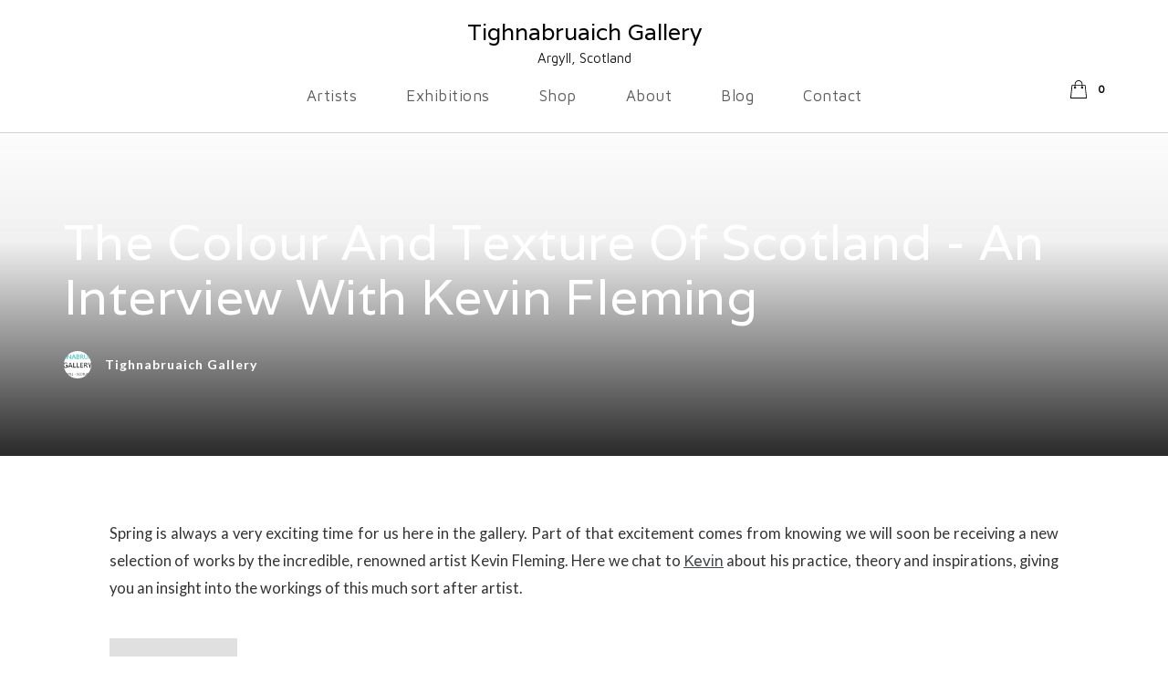

--- FILE ---
content_type: text/html
request_url: https://www.tiggallery.com/post/the-colour-and-texture-of-scotland-an-interview-with-kevin-fleming
body_size: 15253
content:
<!DOCTYPE html><!-- Last Published: Mon Apr 22 2024 08:07:11 GMT+0000 (Coordinated Universal Time) --><html data-wf-domain="www.tiggallery.com" data-wf-page="5e169889847980ff27d08f07" data-wf-site="5e00d1b28d0e1eaba33de782" data-wf-collection="5e1698898479802089d08f06" data-wf-item-slug="the-colour-and-texture-of-scotland-an-interview-with-kevin-fleming"><head><meta charset="utf-8"/><title>Tig Gallery</title><meta content="width=device-width, initial-scale=1" name="viewport"/><link href="https://assets-global.website-files.com/5e00d1b28d0e1eaba33de782/css/tig-gallery-v4.webflow.814b2d6dd.css" rel="stylesheet" type="text/css"/><link href="https://fonts.googleapis.com" rel="preconnect"/><link href="https://fonts.gstatic.com" rel="preconnect" crossorigin="anonymous"/><script src="https://ajax.googleapis.com/ajax/libs/webfont/1.6.26/webfont.js" type="text/javascript"></script><script type="text/javascript">WebFont.load({  google: {    families: ["Varela:400","Lato:100,100italic,300,300italic,400,400italic,700,700italic,900,900italic","Open Sans:300,300italic,400,400italic,600,600italic,700,700italic,800,800italic","PT Sans:400,400italic,700,700italic","Maven Pro:regular,700,900","Cabin Condensed:regular,600","Source Sans Pro:regular,600,700"]  }});</script><script type="text/javascript">!function(o,c){var n=c.documentElement,t=" w-mod-";n.className+=t+"js",("ontouchstart"in o||o.DocumentTouch&&c instanceof DocumentTouch)&&(n.className+=t+"touch")}(window,document);</script><link href="https://cdn.prod.website-files.com/5e00d1b28d0e1eaba33de782/5e74adc04fca2f7e36ee6290_Tig-Favicon.jpg" rel="shortcut icon" type="image/x-icon"/><link href="https://cdn.prod.website-files.com/5e00d1b28d0e1eaba33de782/5e74adf44fca2fff34ee62e1_Tig-webkit.jpg" rel="apple-touch-icon"/><meta name="google-site-verification" content="_TI7sg_9lIMsANXcqdW--ld5Ft0OQ88b377zXb84Adg" /><script src="https://js.stripe.com/v3/" type="text/javascript" data-wf-ecomm-key="pk_live_nyPnaDuxaj8zDxRbuaPHJjip" data-wf-ecomm-acct-id="acct_1GOttMDi28F2CW6w"></script><script type="text/javascript">window.__WEBFLOW_CURRENCY_SETTINGS = {"currencyCode":"GBP","symbol":"£","decimal":".","fractionDigits":2,"group":",","template":"{{wf {&quot;path&quot;:&quot;symbol&quot;,&quot;type&quot;:&quot;PlainText&quot;\\} }} {{wf {&quot;path&quot;:&quot;amount&quot;,&quot;type&quot;:&quot;CommercePrice&quot;\\} }} ","hideDecimalForWholeNumbers":false};</script></head><body><div class="nav-wrapper"><div data-collapse="medium" data-animation="default" data-duration="400" data-w-id="f35ce188-2130-09ad-f188-5858780a0a7d" data-easing="ease" data-easing2="ease" role="banner" class="main-nav w-nav"><div class="menu-w"><div class="m-button w-nav-button"><div class="h-burger w-icon-nav-menu"></div></div></div><div class="nav-container"><a href="/" class="logo-brand w-nav-brand"><h1 class="navtitle-temp grey">Tighnabruaich Gallery</h1><p class="nav-location">Argyll, Scotland<br/></p></a><nav role="navigation" class="nav w-nav-menu"><a href="/artists" class="nav-link-m">Artists</a><a href="/exhibitions" class="nav-link-m">Exhibitions</a><a href="/shop" class="nav-link-m">Shop</a><a href="/about" class="nav-link-m">About</a><a href="/blog" class="nav-link-m">Blog</a><a href="/contact" class="nav-link-m">Contact</a></nav><div class="cart-wrap"><div data-node-type="commerce-cart-wrapper" data-open-product="" data-wf-cart-type="rightSidebar" data-wf-cart-query="query Dynamo3 {
  database {
    id
    commerceOrder {
      comment
      extraItems {
        name
        pluginId
        pluginName
        price {
          decimalValue
          string
          unit
          value
        }
      }
      id
      startedOn
      statusFlags {
        hasDownloads
        hasSubscription
        isFreeOrder
        requiresShipping
      }
      subtotal {
        decimalValue
        string
        unit
        value
      }
      total {
        decimalValue
        string
        unit
        value
      }
      updatedOn
      userItems {
        count
        id
        product {
          id
          cmsLocaleId
          draft
          archived
          f_name_: name
          f_sku_properties_3dr: skuProperties {
            id
            name
            enum {
              id
              name
              slug
            }
          }
        }
        rowTotal {
          decimalValue
          string
          unit
          value
        }
        sku {
          cmsLocaleId
          draft
          archived
          f_main_image_4dr: mainImage {
            url
            file {
              size
              origFileName
              createdOn
              updatedOn
              mimeType
              width
              height
              variants {
                origFileName
                quality
                height
                width
                s3Url
                error
                size
              }
            }
            alt
          }
          f_sku_values_3dr: skuValues {
            property {
              id
            }
            value {
              id
            }
          }
          id
        }
        subscriptionFrequency
        subscriptionInterval
        subscriptionTrial
      }
      userItemsCount
    }
  }
  site {
    commerce {
      id
      businessAddress {
        country
      }
      defaultCountry
      defaultCurrency
      quickCheckoutEnabled
    }
  }
}" data-wf-page-link-href-prefix="" class="w-commerce-commercecartwrapper cart-3"><a href="#" data-node-type="commerce-cart-open-link" class="w-commerce-commercecartopenlink cart-button w-inline-block" role="button" aria-haspopup="dialog" aria-label="Open cart"><div data-wf-bindings="%5B%7B%22innerHTML%22%3A%7B%22type%22%3A%22Number%22%2C%22filter%22%3A%7B%22type%22%3A%22numberPrecision%22%2C%22params%22%3A%5B%220%22%2C%22numberPrecision%22%5D%7D%2C%22dataPath%22%3A%22database.commerceOrder.userItemsCount%22%7D%7D%5D" class="w-commerce-commercecartopenlinkcount cart-quantity-2">0</div><img src="https://cdn.prod.website-files.com/5e00d1b28d0e1eaba33de782/5e63f2a4ba5f93fff3ef469b_shopping-bag.svg" width="20" alt="" class="cart-icon"/></a><div data-node-type="commerce-cart-container-wrapper" style="display:none" class="w-commerce-commercecartcontainerwrapper w-commerce-commercecartcontainerwrapper--cartType-rightSidebar"><div data-node-type="commerce-cart-container" role="dialog" class="w-commerce-commercecartcontainer"><div class="w-commerce-commercecartheader cart-header"><h4 class="w-commerce-commercecartheading y-cart">Your Cart</h4><a href="#" data-node-type="commerce-cart-close-link" class="w-commerce-commercecartcloselink w-inline-block" role="button" aria-label="Close cart"><svg width="16px" height="16px" viewBox="0 0 16 16"><g stroke="none" stroke-width="1" fill="none" fill-rule="evenodd"><g fill-rule="nonzero" fill="#333333"><polygon points="6.23223305 8 0.616116524 13.6161165 2.38388348 15.3838835 8 9.76776695 13.6161165 15.3838835 15.3838835 13.6161165 9.76776695 8 15.3838835 2.38388348 13.6161165 0.616116524 8 6.23223305 2.38388348 0.616116524 0.616116524 2.38388348 6.23223305 8"></polygon></g></g></svg></a></div><div class="w-commerce-commercecartformwrapper"><form data-node-type="commerce-cart-form" style="display:none" class="w-commerce-commercecartform"><script type="text/x-wf-template" id="wf-template-f35ce188-2130-09ad-f188-5858780a0aa3">%3Cdiv%20class%3D%22w-commerce-commercecartitem%22%3E%3Cimg%20data-wf-bindings%3D%22%255B%257B%2522src%2522%253A%257B%2522type%2522%253A%2522ImageRef%2522%252C%2522filter%2522%253A%257B%2522type%2522%253A%2522identity%2522%252C%2522params%2522%253A%255B%255D%257D%252C%2522dataPath%2522%253A%2522database.commerceOrder.userItems%255B%255D.sku.f_main_image_4dr%2522%257D%257D%255D%22%20src%3D%22%22%20alt%3D%22%22%20class%3D%22w-commerce-commercecartitemimage%20w-dyn-bind-empty%22%2F%3E%3Cdiv%20class%3D%22w-commerce-commercecartiteminfo%20checkout-wrap%22%3E%3Cdiv%20data-wf-bindings%3D%22%255B%257B%2522innerHTML%2522%253A%257B%2522type%2522%253A%2522PlainText%2522%252C%2522filter%2522%253A%257B%2522type%2522%253A%2522identity%2522%252C%2522params%2522%253A%255B%255D%257D%252C%2522dataPath%2522%253A%2522database.commerceOrder.userItems%255B%255D.product.f_name_%2522%257D%257D%255D%22%20class%3D%22w-commerce-commercecartproductname%20w-dyn-bind-empty%22%3E%3C%2Fdiv%3E%3Cdiv%20data-wf-bindings%3D%22%255B%257B%2522innerHTML%2522%253A%257B%2522type%2522%253A%2522CommercePrice%2522%252C%2522filter%2522%253A%257B%2522type%2522%253A%2522price%2522%252C%2522params%2522%253A%255B%255D%257D%252C%2522dataPath%2522%253A%2522database.commerceOrder.userItems%255B%255D.sku.f_price_%2522%257D%257D%255D%22%3E%240.00%3C%2Fdiv%3E%3Cscript%20type%3D%22text%2Fx-wf-template%22%20id%3D%22wf-template-f35ce188-2130-09ad-f188-5858780a0aa9%22%3E%253Cli%253E%253Cspan%2520data-wf-bindings%253D%2522%25255B%25257B%252522innerHTML%252522%25253A%25257B%252522type%252522%25253A%252522PlainText%252522%25252C%252522filter%252522%25253A%25257B%252522type%252522%25253A%252522identity%252522%25252C%252522params%252522%25253A%25255B%25255D%25257D%25252C%252522dataPath%252522%25253A%252522database.commerceOrder.userItems%25255B%25255D.product.f_sku_properties_3dr%25255B%25255D.name%252522%25257D%25257D%25255D%2522%253E%253C%252Fspan%253E%253Cspan%253E%253A%2520%253C%252Fspan%253E%253Cspan%2520data-wf-bindings%253D%2522%25255B%25257B%252522innerHTML%252522%25253A%25257B%252522type%252522%25253A%252522CommercePropValues%252522%25252C%252522filter%252522%25253A%25257B%252522type%252522%25253A%252522identity%252522%25252C%252522params%252522%25253A%25255B%25255D%25257D%25252C%252522dataPath%252522%25253A%252522database.commerceOrder.userItems%25255B%25255D.product.f_sku_properties_3dr%25255B%25255D%252522%25257D%25257D%25255D%2522%253E%253C%252Fspan%253E%253C%252Fli%253E%3C%2Fscript%3E%3Cul%20data-wf-bindings%3D%22%255B%257B%2522optionSets%2522%253A%257B%2522type%2522%253A%2522CommercePropTable%2522%252C%2522filter%2522%253A%257B%2522type%2522%253A%2522identity%2522%252C%2522params%2522%253A%255B%255D%257D%252C%2522dataPath%2522%253A%2522database.commerceOrder.userItems%255B%255D.product.f_sku_properties_3dr%5B%5D%2522%257D%257D%252C%257B%2522optionValues%2522%253A%257B%2522type%2522%253A%2522CommercePropValues%2522%252C%2522filter%2522%253A%257B%2522type%2522%253A%2522identity%2522%252C%2522params%2522%253A%255B%255D%257D%252C%2522dataPath%2522%253A%2522database.commerceOrder.userItems%255B%255D.sku.f_sku_values_3dr%2522%257D%257D%255D%22%20class%3D%22w-commerce-commercecartoptionlist%22%20data-wf-collection%3D%22database.commerceOrder.userItems%255B%255D.product.f_sku_properties_3dr%22%20data-wf-template-id%3D%22wf-template-f35ce188-2130-09ad-f188-5858780a0aa9%22%3E%3Cli%3E%3Cspan%20data-wf-bindings%3D%22%255B%257B%2522innerHTML%2522%253A%257B%2522type%2522%253A%2522PlainText%2522%252C%2522filter%2522%253A%257B%2522type%2522%253A%2522identity%2522%252C%2522params%2522%253A%255B%255D%257D%252C%2522dataPath%2522%253A%2522database.commerceOrder.userItems%255B%255D.product.f_sku_properties_3dr%255B%255D.name%2522%257D%257D%255D%22%3E%3C%2Fspan%3E%3Cspan%3E%3A%20%3C%2Fspan%3E%3Cspan%20data-wf-bindings%3D%22%255B%257B%2522innerHTML%2522%253A%257B%2522type%2522%253A%2522CommercePropValues%2522%252C%2522filter%2522%253A%257B%2522type%2522%253A%2522identity%2522%252C%2522params%2522%253A%255B%255D%257D%252C%2522dataPath%2522%253A%2522database.commerceOrder.userItems%255B%255D.product.f_sku_properties_3dr%255B%255D%2522%257D%257D%255D%22%3E%3C%2Fspan%3E%3C%2Fli%3E%3C%2Ful%3E%3Ca%20href%3D%22%23%22%20role%3D%22%22%20data-wf-bindings%3D%22%255B%257B%2522data-commerce-sku-id%2522%253A%257B%2522type%2522%253A%2522ItemRef%2522%252C%2522filter%2522%253A%257B%2522type%2522%253A%2522identity%2522%252C%2522params%2522%253A%255B%255D%257D%252C%2522dataPath%2522%253A%2522database.commerceOrder.userItems%255B%255D.sku.id%2522%257D%257D%255D%22%20class%3D%22w-inline-block%22%20data-wf-cart-action%3D%22remove-item%22%20data-commerce-sku-id%3D%22%22%20aria-label%3D%22Remove%20item%20from%20cart%22%3E%3Cdiv%3ERemove%3C%2Fdiv%3E%3C%2Fa%3E%3C%2Fdiv%3E%3Cinput%20data-wf-bindings%3D%22%255B%257B%2522value%2522%253A%257B%2522type%2522%253A%2522Number%2522%252C%2522filter%2522%253A%257B%2522type%2522%253A%2522numberPrecision%2522%252C%2522params%2522%253A%255B%25220%2522%252C%2522numberPrecision%2522%255D%257D%252C%2522dataPath%2522%253A%2522database.commerceOrder.userItems%255B%255D.count%2522%257D%257D%252C%257B%2522data-commerce-sku-id%2522%253A%257B%2522type%2522%253A%2522ItemRef%2522%252C%2522filter%2522%253A%257B%2522type%2522%253A%2522identity%2522%252C%2522params%2522%253A%255B%255D%257D%252C%2522dataPath%2522%253A%2522database.commerceOrder.userItems%255B%255D.sku.id%2522%257D%257D%255D%22%20class%3D%22w-commerce-commercecartquantity%20cart-quantity%22%20required%3D%22%22%20pattern%3D%22%5E%5B0-9%5D%2B%24%22%20inputMode%3D%22numeric%22%20type%3D%22number%22%20name%3D%22quantity%22%20autoComplete%3D%22off%22%20data-wf-cart-action%3D%22update-item-quantity%22%20data-commerce-sku-id%3D%22%22%20value%3D%221%22%2F%3E%3C%2Fdiv%3E</script><div class="w-commerce-commercecartlist" data-wf-collection="database.commerceOrder.userItems" data-wf-template-id="wf-template-f35ce188-2130-09ad-f188-5858780a0aa3"><div class="w-commerce-commercecartitem"><img data-wf-bindings="%5B%7B%22src%22%3A%7B%22type%22%3A%22ImageRef%22%2C%22filter%22%3A%7B%22type%22%3A%22identity%22%2C%22params%22%3A%5B%5D%7D%2C%22dataPath%22%3A%22database.commerceOrder.userItems%5B%5D.sku.f_main_image_4dr%22%7D%7D%5D" src="" alt="" class="w-commerce-commercecartitemimage w-dyn-bind-empty"/><div class="w-commerce-commercecartiteminfo checkout-wrap"><div data-wf-bindings="%5B%7B%22innerHTML%22%3A%7B%22type%22%3A%22PlainText%22%2C%22filter%22%3A%7B%22type%22%3A%22identity%22%2C%22params%22%3A%5B%5D%7D%2C%22dataPath%22%3A%22database.commerceOrder.userItems%5B%5D.product.f_name_%22%7D%7D%5D" class="w-commerce-commercecartproductname w-dyn-bind-empty"></div><div data-wf-bindings="%5B%7B%22innerHTML%22%3A%7B%22type%22%3A%22CommercePrice%22%2C%22filter%22%3A%7B%22type%22%3A%22price%22%2C%22params%22%3A%5B%5D%7D%2C%22dataPath%22%3A%22database.commerceOrder.userItems%5B%5D.sku.f_price_%22%7D%7D%5D">$0.00</div><script type="text/x-wf-template" id="wf-template-f35ce188-2130-09ad-f188-5858780a0aa9">%3Cli%3E%3Cspan%20data-wf-bindings%3D%22%255B%257B%2522innerHTML%2522%253A%257B%2522type%2522%253A%2522PlainText%2522%252C%2522filter%2522%253A%257B%2522type%2522%253A%2522identity%2522%252C%2522params%2522%253A%255B%255D%257D%252C%2522dataPath%2522%253A%2522database.commerceOrder.userItems%255B%255D.product.f_sku_properties_3dr%255B%255D.name%2522%257D%257D%255D%22%3E%3C%2Fspan%3E%3Cspan%3E%3A%20%3C%2Fspan%3E%3Cspan%20data-wf-bindings%3D%22%255B%257B%2522innerHTML%2522%253A%257B%2522type%2522%253A%2522CommercePropValues%2522%252C%2522filter%2522%253A%257B%2522type%2522%253A%2522identity%2522%252C%2522params%2522%253A%255B%255D%257D%252C%2522dataPath%2522%253A%2522database.commerceOrder.userItems%255B%255D.product.f_sku_properties_3dr%255B%255D%2522%257D%257D%255D%22%3E%3C%2Fspan%3E%3C%2Fli%3E</script><ul data-wf-bindings="%5B%7B%22optionSets%22%3A%7B%22type%22%3A%22CommercePropTable%22%2C%22filter%22%3A%7B%22type%22%3A%22identity%22%2C%22params%22%3A%5B%5D%7D%2C%22dataPath%22%3A%22database.commerceOrder.userItems%5B%5D.product.f_sku_properties_3dr[]%22%7D%7D%2C%7B%22optionValues%22%3A%7B%22type%22%3A%22CommercePropValues%22%2C%22filter%22%3A%7B%22type%22%3A%22identity%22%2C%22params%22%3A%5B%5D%7D%2C%22dataPath%22%3A%22database.commerceOrder.userItems%5B%5D.sku.f_sku_values_3dr%22%7D%7D%5D" class="w-commerce-commercecartoptionlist" data-wf-collection="database.commerceOrder.userItems%5B%5D.product.f_sku_properties_3dr" data-wf-template-id="wf-template-f35ce188-2130-09ad-f188-5858780a0aa9"><li><span data-wf-bindings="%5B%7B%22innerHTML%22%3A%7B%22type%22%3A%22PlainText%22%2C%22filter%22%3A%7B%22type%22%3A%22identity%22%2C%22params%22%3A%5B%5D%7D%2C%22dataPath%22%3A%22database.commerceOrder.userItems%5B%5D.product.f_sku_properties_3dr%5B%5D.name%22%7D%7D%5D"></span><span>: </span><span data-wf-bindings="%5B%7B%22innerHTML%22%3A%7B%22type%22%3A%22CommercePropValues%22%2C%22filter%22%3A%7B%22type%22%3A%22identity%22%2C%22params%22%3A%5B%5D%7D%2C%22dataPath%22%3A%22database.commerceOrder.userItems%5B%5D.product.f_sku_properties_3dr%5B%5D%22%7D%7D%5D"></span></li></ul><a href="#" role="" data-wf-bindings="%5B%7B%22data-commerce-sku-id%22%3A%7B%22type%22%3A%22ItemRef%22%2C%22filter%22%3A%7B%22type%22%3A%22identity%22%2C%22params%22%3A%5B%5D%7D%2C%22dataPath%22%3A%22database.commerceOrder.userItems%5B%5D.sku.id%22%7D%7D%5D" class="w-inline-block" data-wf-cart-action="remove-item" data-commerce-sku-id="" aria-label="Remove item from cart"><div>Remove</div></a></div><input data-wf-bindings="%5B%7B%22value%22%3A%7B%22type%22%3A%22Number%22%2C%22filter%22%3A%7B%22type%22%3A%22numberPrecision%22%2C%22params%22%3A%5B%220%22%2C%22numberPrecision%22%5D%7D%2C%22dataPath%22%3A%22database.commerceOrder.userItems%5B%5D.count%22%7D%7D%2C%7B%22data-commerce-sku-id%22%3A%7B%22type%22%3A%22ItemRef%22%2C%22filter%22%3A%7B%22type%22%3A%22identity%22%2C%22params%22%3A%5B%5D%7D%2C%22dataPath%22%3A%22database.commerceOrder.userItems%5B%5D.sku.id%22%7D%7D%5D" class="w-commerce-commercecartquantity cart-quantity" required="" pattern="^[0-9]+$" inputMode="numeric" type="number" name="quantity" autoComplete="off" data-wf-cart-action="update-item-quantity" data-commerce-sku-id="" value="1"/></div></div><div class="w-commerce-commercecartfooter"><div aria-live="" aria-atomic="false" class="w-commerce-commercecartlineitem cart-line-item"><div>Subtotal</div><div data-wf-bindings="%5B%7B%22innerHTML%22%3A%7B%22type%22%3A%22CommercePrice%22%2C%22filter%22%3A%7B%22type%22%3A%22price%22%2C%22params%22%3A%5B%5D%7D%2C%22dataPath%22%3A%22database.commerceOrder.subtotal%22%7D%7D%5D" class="w-commerce-commercecartordervalue"></div></div><div><div data-node-type="commerce-cart-quick-checkout-actions" style="display:none"><a role="button" tabindex="0" aria-haspopup="dialog" aria-label="Apple Pay" data-node-type="commerce-cart-apple-pay-button" style="background-image:-webkit-named-image(apple-pay-logo-white);background-size:100% 50%;background-position:50% 50%;background-repeat:no-repeat" class="w-commerce-commercecartapplepaybutton" tabindex="0"><div></div></a><a role="button" tabindex="0" aria-haspopup="dialog" data-node-type="commerce-cart-quick-checkout-button" style="display:none" class="w-commerce-commercecartquickcheckoutbutton"><svg class="w-commerce-commercequickcheckoutgoogleicon" xmlns="http://www.w3.org/2000/svg" xmlns:xlink="http://www.w3.org/1999/xlink" width="16" height="16" viewBox="0 0 16 16"><defs><polygon id="google-mark-a" points="0 .329 3.494 .329 3.494 7.649 0 7.649"></polygon><polygon id="google-mark-c" points=".894 0 13.169 0 13.169 6.443 .894 6.443"></polygon></defs><g fill="none" fill-rule="evenodd"><path fill="#4285F4" d="M10.5967,12.0469 L10.5967,14.0649 L13.1167,14.0649 C14.6047,12.6759 15.4577,10.6209 15.4577,8.1779 C15.4577,7.6339 15.4137,7.0889 15.3257,6.5559 L7.8887,6.5559 L7.8887,9.6329 L12.1507,9.6329 C11.9767,10.6119 11.4147,11.4899 10.5967,12.0469"></path><path fill="#34A853" d="M7.8887,16 C10.0137,16 11.8107,15.289 13.1147,14.067 C13.1147,14.066 13.1157,14.065 13.1167,14.064 L10.5967,12.047 C10.5877,12.053 10.5807,12.061 10.5727,12.067 C9.8607,12.556 8.9507,12.833 7.8887,12.833 C5.8577,12.833 4.1387,11.457 3.4937,9.605 L0.8747,9.605 L0.8747,11.648 C2.2197,14.319 4.9287,16 7.8887,16"></path><g transform="translate(0 4)"><mask id="google-mark-b" fill="#fff"><use xlink:href="#google-mark-a"></use></mask><path fill="#FBBC04" d="M3.4639,5.5337 C3.1369,4.5477 3.1359,3.4727 3.4609,2.4757 L3.4639,2.4777 C3.4679,2.4657 3.4749,2.4547 3.4789,2.4427 L3.4939,0.3287 L0.8939,0.3287 C0.8799,0.3577 0.8599,0.3827 0.8459,0.4117 C-0.2821,2.6667 -0.2821,5.3337 0.8459,7.5887 L0.8459,7.5997 C0.8549,7.6167 0.8659,7.6317 0.8749,7.6487 L3.4939,5.6057 C3.4849,5.5807 3.4729,5.5587 3.4639,5.5337" mask="url(#google-mark-b)"></path></g><mask id="google-mark-d" fill="#fff"><use xlink:href="#google-mark-c"></use></mask><path fill="#EA4335" d="M0.894,4.3291 L3.478,6.4431 C4.113,4.5611 5.843,3.1671 7.889,3.1671 C9.018,3.1451 10.102,3.5781 10.912,4.3671 L13.169,2.0781 C11.733,0.7231 9.85,-0.0219 7.889,0.0001 C4.941,0.0001 2.245,1.6791 0.894,4.3291" mask="url(#google-mark-d)"></path></g></svg><svg class="w-commerce-commercequickcheckoutmicrosofticon" xmlns="http://www.w3.org/2000/svg" width="16" height="16" viewBox="0 0 16 16"><g fill="none" fill-rule="evenodd"><polygon fill="#F05022" points="7 7 1 7 1 1 7 1"></polygon><polygon fill="#7DB902" points="15 7 9 7 9 1 15 1"></polygon><polygon fill="#00A4EE" points="7 15 1 15 1 9 7 9"></polygon><polygon fill="#FFB700" points="15 15 9 15 9 9 15 9"></polygon></g></svg><div>Pay with browser.</div></a></div><a href="/checkout" value="Continue to Checkout" data-node-type="cart-checkout-button" class="w-commerce-commercecartcheckoutbutton" data-loading-text="Hang Tight..." data-publishable-key="pk_live_HcRA1PsT4iWarHU6vMIJjjkb006QuTikgD">Continue to Checkout</a></div></div></form><div class="w-commerce-commercecartemptystate"><div>No items found.</div></div><div aria-live="" style="display:none" data-node-type="commerce-cart-error" class="w-commerce-commercecarterrorstate"><div class="w-cart-error-msg" data-w-cart-quantity-error="Product is not available in this quantity." data-w-cart-general-error="Something went wrong when adding this item to the cart." data-w-cart-checkout-error="Checkout is disabled on this site." data-w-cart-cart_order_min-error="The order minimum was not met. Add more items to your cart to continue." data-w-cart-subscription_error-error="Before you purchase, please use your email invite to verify your address so we can send order updates.">Product is not available in this quantity.</div></div></div></div></div></div></div></div></div></div><div class="nav-bg-blur"></div><div style="background-image:none" class="title-section"><div class="container cc-center"><div class="text-container"><h1 class="h1 white-tx">The Colour and Texture of Scotland - An Interview with Kevin Fleming</h1><div class="post-author-text cc-center"><div style="background-image:url(&quot;https://cdn.prod.website-files.com/5e00d1b28d0e1e60d63de798/5ee62d5806f11d3827520f1e_Tighnabruaich%20Gallery%20Logo.PNG&quot;)" class="author-image-wrapper"></div><div class="author-name">Tighnabruaich Gallery</div></div></div></div><div class="text-fade"></div></div><div class="top-section"><div class="w-layout-grid blog-w"><div id="w-node-e5d4f8de-5572-ee24-480e-50daf992a51e-27d08f07" class="post-content-wrapper"><div class="rich-text w-richtext"><p>Spring is always a very exciting time for us here in the gallery. Part of that excitement comes from knowing we will soon be receiving a new selection of works by the incredible, renowned artist Kevin Fleming. Here we chat to <a href="#">Kevin</a> about his practice, theory and inspirations, giving you an insight into the workings of this much sort after artist. </p><figure class="w-richtext-align-center w-richtext-figure-type-image"><div><img src="https://cdn.prod.website-files.com/img/image-placeholder.svg" alt=""/></div></figure><p>​​SMLXL</p><figure class="w-richtext-align-center w-richtext-figure-type-image"><div><img src="https://cdn.prod.website-files.com/img/image-placeholder.svg" alt=""/></div></figure><p><em>On the Beach, Sanna, Ardnamurchan. Oil on Canvas Board. Framed. 50cm x 50cm. £360</em></p><p><br/></p><p>WHAT TRAINING HAVE YOU HAD IF ANY?</p><p>I am self –taught, but I am also taught by nature, by places, by light, by time, by Creation itself in all its different forms and expressions.  I’ve educated myself on the technical side, through experimentation, improvisation and innovation, in other areas I simply use my natural instincts to get closer to nature, to open myself to its moods and magic moments, away from social expectations, and to invent my own world, my own discipline, my own expectations and fulfillment.</p><p><br/></p><figure class="w-richtext-align-center w-richtext-figure-type-image"><div><img src="https://cdn.prod.website-files.com/img/image-placeholder.svg" alt=""/></div></figure><figure class="w-richtext-align-center w-richtext-figure-type-image"><div><img src="https://cdn.prod.website-files.com/img/image-placeholder.svg" alt=""/></div></figure><p>WHAT IS/ ARE YOUR INSPIRATION/ ARTISTIC INFLUENCES?</p><p>My inspirations are nature, places, light, the myriad of unique moments that nature/ this planet, this earth creates every second, minute, hour, day, year etc. The endless abundance of natural living creation and creativity. In terms of other artists, I admire Chagall for his playfulness, especially his willingness to be playful with colour as a way of expressing not only light, but emotion. I appreciate his efforts in opening up the use of colour to express emotions, as well as  physical fact or appearance, weaving the two together into visual poetry.</p><p><br/></p><figure class="w-richtext-align-center w-richtext-figure-type-image"><div><img src="https://cdn.prod.website-files.com/img/image-placeholder.svg" alt=""/></div></figure><figure class="w-richtext-align-center w-richtext-figure-type-image"><div><img src="https://cdn.prod.website-files.com/img/image-placeholder.svg" alt=""/></div></figure><p>TELL US A BIT ABOUT YOUR ARTISTIC PRACTICE?</p><p>I use Palette knives with undiluted oils, thick saturated colour to mirror my saturated emotions, saturated life. Like Chagall I am into visual poetry, and my subject is Scotland, the land, its moods, its character, its charm, magic, beauty, amazing moments. I love to travel, each new place is like meeting a new person, new moods, new ways of articulating a position or features, getting to know its relationships, cliff to water, beach to sun, hill to cloud. The air is different in different places, the clouds are different in different places, the sea/mountains influence clouds, mountains shape space, sculpt light, remote bothies participate in the scene. I take quick and very immediate impressions, something like a spark illuminating an entire arena, often I feel like that spark of perception in a whirl of delight, in a storm of scintillating energy.</p><figure class="w-richtext-align-center w-richtext-figure-type-image"><div><img src="https://cdn.prod.website-files.com/img/image-placeholder.svg" alt=""/></div></figure><p>​​SMLXL</p><figure class="w-richtext-align-center w-richtext-figure-type-image"><div><img src="https://cdn.prod.website-files.com/img/image-placeholder.svg" alt=""/></div></figure><p><em> </em></p><p><em>Cottage on the Shore, Portuairk, Ardnamurchan. Oil on Canvas Board. Framed. 50cm x 50cm. £360</em></p><p><br/></p><p>WHY DO YOU DO WHAT YOU DO?</p><p>To live. Its an expression of life, my life, my joys, emotions, feelings, amazement. Art is the truest and most immediate way for me to feel what I feel, to express the way I feel. Its an opportunity for me to express my unique and singular emotions, connection to and interpretation of things; places, light, times of day and the feelings they produce. Life is a constantly changing kaleidoscope of perceptions, and art is the language I use to speak with existence, with nature, the great saturated product of creation.</p><p>There is a buzz and an amazing joy to creativity that is unique and exciting, like listening to music, it gets me into a euphoric state which is energised, enjoyable, fun,  meaningful and free. It’s the one thing I can do which doesn’t depend on anyone else, isn’t compromised or modified by anyone else, therefore I paint to see myself, to be myself. Scotland allows me to do that, therefore its part of myself, and I am part of it.</p><figure class="w-richtext-align-center w-richtext-figure-type-image"><div><img src="https://cdn.prod.website-files.com/img/image-placeholder.svg" alt=""/></div></figure><p>​​SMLXL</p><figure class="w-richtext-align-center w-richtext-figure-type-image"><div><img src="https://cdn.prod.website-files.com/img/image-placeholder.svg" alt=""/></div></figure><p><em>Spring Light, Mermaids Corridor, Iona. Oil on Canvas Board. Framed. 50cm x 50cm. £360</em></p><p><br/></p><p>WHAT WOULD YOU LIKE AN AUDIENCE TO TAKE FROM YOUR WORK?</p><p>Joy, connection, inspiration. I would like my audience to be inspired, to be surprised, to embrace nature and landscape and colour in different ways, to open up their own perception, to find new ways to connect with familiar or unfamiliar places and to indulge in and appreciate beauty for a while. I’d like my art to enliven spaces with joy, and a celebration of self-expression. I’d like my audience to also experience a dose of the euphoria and heightened perception I feel when doing the work.</p><figure class="w-richtext-align-center w-richtext-figure-type-image"><div><img src="https://cdn.prod.website-files.com/img/image-placeholder.svg" alt=""/></div></figure><p>​​SMLXL</p><figure class="w-richtext-align-center w-richtext-figure-type-image"><div><img src="https://cdn.prod.website-files.com/img/image-placeholder.svg" alt=""/></div></figure><p><em>Cottage at Sunset, West Kintyre. Oil on Canvas Board. Framed. 50cm x 50cm. £360</em></p><p><br/></p><p>DESCRIBE YOUR PRELIMINARY PROCESS</p><p>Travel, photos. I travel a lot, get out of the car/van a lot, I walk around a lot, spend quite a lot of time immersing myself quickly and deeply into the scene, like diving into a pool of colours, impressions, recording moments on camera. Then I work in my studio, with all the impressions I’ve collected, allow them to spark off new ideas, imagination, immerse myself in photos and memories, like swimming through time and experience, with fresh energy and new vitality.</p><p><br/></p><p>Kevins new work will be on display in the gallery from Friday 17th March. They are available to purchase online via our <a href="#">Shop</a> or by calling us at the gallery on 01700811681. To view the full collection head over to <a href="#">Kevins Artist Page.</a></p><p>‍</p></div></div><div id="w-node-ac7534ed-6c48-73be-87c8-2777a60872b2-27d08f07" class="sticky-wrap no-pad"><div class="sticky-box blog"><div class="featured-box-cms w-dyn-list"><div role="list" class="w-dyn-items"><div role="listitem" class="w-dyn-item"><a href="/post/an-interview-with-kirsty-anderson" class="featured-box w-inline-block"><img alt="" src="https://cdn.prod.website-files.com/5e00d1b28d0e1e60d63de798/5ebd40d5d4adfc219e3a7069_Post%202%20black%20dribbles%C2%A340%20h%2017%20cm%2C%20w%2010cm.jpg" sizes="100vw" srcset="https://cdn.prod.website-files.com/5e00d1b28d0e1e60d63de798/5ebd40d5d4adfc219e3a7069_Post%202%20black%20dribbles%C2%A340%20h%2017%20cm%2C%20w%2010cm-p-500.jpeg 500w, https://cdn.prod.website-files.com/5e00d1b28d0e1e60d63de798/5ebd40d5d4adfc219e3a7069_Post%202%20black%20dribbles%C2%A340%20h%2017%20cm%2C%20w%2010cm-p-800.jpeg 800w, https://cdn.prod.website-files.com/5e00d1b28d0e1e60d63de798/5ebd40d5d4adfc219e3a7069_Post%202%20black%20dribbles%C2%A340%20h%2017%20cm%2C%20w%2010cm-p-1080.jpeg 1080w, https://cdn.prod.website-files.com/5e00d1b28d0e1e60d63de798/5ebd40d5d4adfc219e3a7069_Post%202%20black%20dribbles%C2%A340%20h%2017%20cm%2C%20w%2010cm-p-1600.jpeg 1600w, https://cdn.prod.website-files.com/5e00d1b28d0e1e60d63de798/5ebd40d5d4adfc219e3a7069_Post%202%20black%20dribbles%C2%A340%20h%2017%20cm%2C%20w%2010cm.jpg 1900w" class="featured-img"/><div class="body-wrapper top"><div class="h4-black">An interview with Kirsty Anderson</div></div></a></div></div></div><div class="heading-wrapper pad-b"><h2>Recent Posts</h2></div><div class="separator-container p"><div class="line-color"></div></div><div><div class="blog-list w-dyn-list"><div role="list" class="w-dyn-items"><div role="listitem" class="blog-side-list w-dyn-item"><a href="/post/coast" class="box-wrapper-text blog w-inline-block"><div style="background-image:none" class="icon-wrap"><img alt="" src="" class="small-thumb w-dyn-bind-empty"/></div><h3 class="h4-black s-post">Coast</h3></a></div><div role="listitem" class="blog-side-list w-dyn-item"><a href="/post/more-birds-beasts-bendy-stuff-mark-ward" class="box-wrapper-text blog w-inline-block"><div style="background-image:url(&quot;https://cdn.prod.website-files.com/5e00d1b28d0e1e60d63de798/620fad393634248d91c499d7_a%20bright%20backed%2C%20blue%20winged%2C%20forest%20making%20jay%20%20acrylic%20on%20canvas%20120cmx120cm.jpg&quot;)" class="icon-wrap"><img alt="" src="https://cdn.prod.website-files.com/5e00d1b28d0e1e60d63de798/620fad393634248d91c499d7_a%20bright%20backed%2C%20blue%20winged%2C%20forest%20making%20jay%20%20acrylic%20on%20canvas%20120cmx120cm.jpg" class="small-thumb"/></div><h3 class="h4-black s-post"> More Birds, Beasts &amp; Bendy Stuff: Mark Ward</h3></a></div><div role="listitem" class="blog-side-list w-dyn-item"><a href="/post/undertow" class="box-wrapper-text blog w-inline-block"><div style="background-image:url(&quot;https://cdn.prod.website-files.com/5e00d1b28d0e1e60d63de798/60f6eb794491de7eb31ddb0d_like%20ive%20always%20known%20-%20jane%20hunter%20-%202021%20painting%20on%20canvas.jpg&quot;)" class="icon-wrap"><img alt="" src="https://cdn.prod.website-files.com/5e00d1b28d0e1e60d63de798/60f6eb794491de7eb31ddb0d_like%20ive%20always%20known%20-%20jane%20hunter%20-%202021%20painting%20on%20canvas.jpg" class="small-thumb"/></div><h3 class="h4-black s-post">Undertow</h3></a></div></div></div></div><div class="room-quick-spec line"><a href="https://www.instagram.com/tighnabruaich_gallery/" target="_blank" class="box-wrapper social w-inline-block"><img src="https://cdn.prod.website-files.com/5e00d1b28d0e1eaba33de782/5e00d1b28d0e1e37053de80f_instagram.svg" width="20" alt="" class="icn-small social"/></a><a href="https://www.facebook.com/tiggallery" target="_blank" class="box-wrapper m--social w-inline-block"><img src="https://cdn.prod.website-files.com/5e00d1b28d0e1eaba33de782/5e152200c0703f06d5fa64d3_facebook.svg" width="20" alt="" class="icn-small social"/></a><a href="https://twitter.com/tig_gallery" target="_blank" class="box-wrapper social w-inline-block"><img src="https://cdn.prod.website-files.com/5e00d1b28d0e1eaba33de782/5e1521b72281ed180712b73f_twitter.svg" width="20" alt="" class="icn-small social"/></a></div></div></div><div class="invite-bottom w-condition-invisible"><div class="light-box-wrao"><div class="w-dyn-list"><script type="text/x-wf-template" id="wf-template-0c1d1f50-9847-d34a-bf34-3791a74b8873">%3Cdiv%20role%3D%22listitem%22%20class%3D%22item-cms%20w-dyn-item%20w-dyn-repeater-item%20w-col%20w-col-6%22%3E%3Ca%20href%3D%22%23%22%20class%3D%22cms-light%20w-inline-block%20w-dyn-bind-empty%20w-lightbox%22%3E%3Cimg%20width%3D%22346%22%20alt%3D%22%22%20src%3D%22%22%20class%3D%22light-img%20w-dyn-bind-empty%22%2F%3E%3Cscript%20type%3D%22application%2Fjson%22%20class%3D%22w-json%22%3E%7B%0A%20%20%22items%22%3A%20%5B%5D%2C%0A%20%20%22group%22%3A%20%22Invite%22%0A%7D%3C%2Fscript%3E%3C%2Fa%3E%3C%2Fdiv%3E</script><div role="list" class="small-invite-cms w-dyn-items w-row w-dyn-hide"></div><div class="w-dyn-empty"><div>No items found.</div></div></div></div><div class="body-wrapper top"><p>Ruth&#x27;s Exhibition opens on 8th September and runs to 7th October. We would be delighted if you could join us from 2pm for the opening. <br/><strong class="bold-para">Gallery opening hours:</strong><br/>Sunday - Friday 11am - 4pm <br/>Saturday 10am - 5pm.</p></div></div></div></div><div class="separator"><div class="separator-container"><div class="line-color"></div></div></div><div class="wrapper m100"><div id="seamless-replace" class="w-layout-grid bottom-cms"><div id="w-node-_38d7bd22-a4a8-6bc5-02fc-92e2188bba4b-27d08f07" class="w-dyn-list"><div role="list" class="main-blog w-dyn-items"><div id="w-node-_38d7bd22-a4a8-6bc5-02fc-92e2188bba4d-27d08f07" role="listitem" class="main-cms-blog w-dyn-item"><div class="white-box blog"><div class="image-wrap"><a data-w-id="ae1c3e2a-fc21-48bd-5446-7322f9b750ee" style="opacity:0" href="/post/coast" class="item-overlay w-inline-block"></a><div style="background-image:none" class="product-image product-image-size-l"></div></div><div class="product3-content-wrap-2"><div class="size4-text">Coast</div></div></div></div><div id="w-node-_38d7bd22-a4a8-6bc5-02fc-92e2188bba4d-27d08f07" role="listitem" class="main-cms-blog w-dyn-item"><div class="white-box blog"><div class="image-wrap"><a data-w-id="ae1c3e2a-fc21-48bd-5446-7322f9b750ee" style="opacity:0" href="/post/more-birds-beasts-bendy-stuff-mark-ward" class="item-overlay w-inline-block"></a><div style="background-image:url(&quot;https://cdn.prod.website-files.com/5e00d1b28d0e1e60d63de798/620fad393634248d91c499d7_a%20bright%20backed%2C%20blue%20winged%2C%20forest%20making%20jay%20%20acrylic%20on%20canvas%20120cmx120cm.jpg&quot;)" class="product-image product-image-size-l"></div></div><div class="product3-content-wrap-2"><div class="size4-text"> More Birds, Beasts &amp; Bendy Stuff: Mark Ward</div></div></div></div><div id="w-node-_38d7bd22-a4a8-6bc5-02fc-92e2188bba4d-27d08f07" role="listitem" class="main-cms-blog w-dyn-item"><div class="white-box blog"><div class="image-wrap"><a data-w-id="ae1c3e2a-fc21-48bd-5446-7322f9b750ee" style="opacity:0" href="/post/undertow" class="item-overlay w-inline-block"></a><div style="background-image:url(&quot;https://cdn.prod.website-files.com/5e00d1b28d0e1e60d63de798/60f6eb794491de7eb31ddb0d_like%20ive%20always%20known%20-%20jane%20hunter%20-%202021%20painting%20on%20canvas.jpg&quot;)" class="product-image product-image-size-l"></div></div><div class="product3-content-wrap-2"><div class="size4-text">Undertow</div></div></div></div><div id="w-node-_38d7bd22-a4a8-6bc5-02fc-92e2188bba4d-27d08f07" role="listitem" class="main-cms-blog w-dyn-item"><div class="white-box blog"><div class="image-wrap"><a data-w-id="ae1c3e2a-fc21-48bd-5446-7322f9b750ee" style="opacity:0" href="/post/lines-of-connection" class="item-overlay w-inline-block"></a><div style="background-image:url(&quot;https://cdn.prod.website-files.com/5e00d1b28d0e1e60d63de798/60b85719d884621e7124f698_3%20Blushing%20hillside.jpg&quot;)" class="product-image product-image-size-l"></div></div><div class="product3-content-wrap-2"><div class="size4-text">Lines of connection</div></div></div></div><div id="w-node-_38d7bd22-a4a8-6bc5-02fc-92e2188bba4d-27d08f07" role="listitem" class="main-cms-blog w-dyn-item"><div class="white-box blog"><div class="image-wrap"><a data-w-id="ae1c3e2a-fc21-48bd-5446-7322f9b750ee" style="opacity:0" href="/post/across-the-waves-a-new-journey" class="item-overlay w-inline-block"></a><div style="background-image:url(&quot;https://cdn.prod.website-files.com/5e00d1b28d0e1e60d63de798/60d6e6e49b7825c633a6b21a_BE16%20Circumnavigation.jpg&quot;)" class="product-image product-image-size-l"></div></div><div class="product3-content-wrap-2"><div class="size4-text">Across the Waves: A New Journey</div></div></div></div><div id="w-node-_38d7bd22-a4a8-6bc5-02fc-92e2188bba4d-27d08f07" role="listitem" class="main-cms-blog w-dyn-item"><div class="white-box blog"><div class="image-wrap"><a data-w-id="ae1c3e2a-fc21-48bd-5446-7322f9b750ee" style="opacity:0" href="/post/shoreline" class="item-overlay w-inline-block"></a><div style="background-image:url(&quot;https://cdn.prod.website-files.com/5e00d1b28d0e1e60d63de798/60b3860965360cf2235dd77c_16.%20Pool%201%20%20mixed%20media%20v2.jpg&quot;)" class="product-image product-image-size-l"></div></div><div class="product3-content-wrap-2"><div class="size4-text">Shoreline</div></div></div></div><div id="w-node-_38d7bd22-a4a8-6bc5-02fc-92e2188bba4d-27d08f07" role="listitem" class="main-cms-blog w-dyn-item"><div class="white-box blog"><div class="image-wrap"><a data-w-id="ae1c3e2a-fc21-48bd-5446-7322f9b750ee" style="opacity:0" href="/post/an-interview-with-louise-day" class="item-overlay w-inline-block"></a><div style="background-image:url(&quot;https://cdn.prod.website-files.com/5e00d1b28d0e1e60d63de798/60a61fa55e3cf97335eb0538_1E3A1E66-4379-4C68-BB6D-37F925C4F73A.JPG&quot;)" class="product-image product-image-size-l"></div></div><div class="product3-content-wrap-2"><div class="size4-text">An Interview with Louise Day</div></div></div></div><div id="w-node-_38d7bd22-a4a8-6bc5-02fc-92e2188bba4d-27d08f07" role="listitem" class="main-cms-blog w-dyn-item"><div class="white-box blog"><div class="image-wrap"><a data-w-id="ae1c3e2a-fc21-48bd-5446-7322f9b750ee" style="opacity:0" href="/post/still-alife" class="item-overlay w-inline-block"></a><div style="background-image:url(&quot;https://cdn.prod.website-files.com/5e00d1b28d0e1e60d63de798/60623866d0e71ee6e74f85a8__...And%20(four)%20Little%20Lambs%20Eat%20Ivy%20%20acrylic%20on%20canvas%2060cmx97cm%20v2.JPG&quot;)" class="product-image product-image-size-l"></div></div><div class="product3-content-wrap-2"><div class="size4-text">Still aLife</div></div></div></div><div id="w-node-_38d7bd22-a4a8-6bc5-02fc-92e2188bba4d-27d08f07" role="listitem" class="main-cms-blog w-dyn-item"><div class="white-box blog"><div class="image-wrap"><a data-w-id="ae1c3e2a-fc21-48bd-5446-7322f9b750ee" style="opacity:0" href="/post/bumbarrel-markward" class="item-overlay w-inline-block"></a><div style="background-image:url(&quot;https://cdn.prod.website-files.com/5e00d1b28d0e1e60d63de798/606236581f81038a86a48d41_Bumbarrel%20%20acrylic%20on%20canvas%20%2040cmx40cm%20v2.jpg&quot;)" class="product-image product-image-size-l"></div></div><div class="product3-content-wrap-2"><div class="size4-text">Bumbarrel #MarkWard</div></div></div></div><div id="w-node-_38d7bd22-a4a8-6bc5-02fc-92e2188bba4d-27d08f07" role="listitem" class="main-cms-blog w-dyn-item"><div class="white-box blog"><div class="image-wrap"><a data-w-id="ae1c3e2a-fc21-48bd-5446-7322f9b750ee" style="opacity:0" href="/post/composition-markward" class="item-overlay w-inline-block"></a><div style="background-image:url(&quot;https://cdn.prod.website-files.com/5e00d1b28d0e1e60d63de798/6066f97e3ed6ac91e1e0171b_2%20more%20Pitta%20Birds%20%20acrylic%20on%20canvas%20%2040cmx40cm.jpg&quot;)" class="product-image product-image-size-l"></div></div><div class="product3-content-wrap-2"><div class="size4-text">Composition #MarkWard</div></div></div></div><div id="w-node-_38d7bd22-a4a8-6bc5-02fc-92e2188bba4d-27d08f07" role="listitem" class="main-cms-blog w-dyn-item"><div class="white-box blog"><div class="image-wrap"><a data-w-id="ae1c3e2a-fc21-48bd-5446-7322f9b750ee" style="opacity:0" href="/post/colour-markward" class="item-overlay w-inline-block"></a><div style="background-image:url(&quot;https://cdn.prod.website-files.com/5e00d1b28d0e1e60d63de798/6062374f797a668f3f786e4b_Wrosy%20Wren%20%20acrylic%20on%20canvas%20%2040cmx40cm%20v2.jpg&quot;)" class="product-image product-image-size-l"></div></div><div class="product3-content-wrap-2"><div class="size4-text">Colour #MarkWard</div></div></div></div><div id="w-node-_38d7bd22-a4a8-6bc5-02fc-92e2188bba4d-27d08f07" role="listitem" class="main-cms-blog w-dyn-item"><div class="white-box blog"><div class="image-wrap"><a data-w-id="ae1c3e2a-fc21-48bd-5446-7322f9b750ee" style="opacity:0" href="/post/telling-a-story-markward" class="item-overlay w-inline-block"></a><div style="background-image:url(&quot;https://cdn.prod.website-files.com/5e00d1b28d0e1e60d63de798/606236925b91de38cc94b089_Dive%20School%20acrylic%20on%20canvas%2060cmx60cm%20v2.jpg&quot;)" class="product-image product-image-size-l"></div></div><div class="product3-content-wrap-2"><div class="size4-text">Telling a Story #MarkWard</div></div></div></div><div id="w-node-_38d7bd22-a4a8-6bc5-02fc-92e2188bba4d-27d08f07" role="listitem" class="main-cms-blog w-dyn-item"><div class="white-box blog"><div class="image-wrap"><a data-w-id="ae1c3e2a-fc21-48bd-5446-7322f9b750ee" style="opacity:0" href="/post/still-life-markward" class="item-overlay w-inline-block"></a><div style="background-image:url(&quot;https://cdn.prod.website-files.com/5e00d1b28d0e1e60d63de798/6062361168b6a12c25be7339_4%20Pnk%20Pots%20with%20Snowballs%20acrylic%20on%20canvas%20%2050cmx90cm%20v2.JPG&quot;)" class="product-image product-image-size-l"></div></div><div class="product3-content-wrap-2"><div class="size4-text">Still Life #MarkWard</div></div></div></div><div id="w-node-_38d7bd22-a4a8-6bc5-02fc-92e2188bba4d-27d08f07" role="listitem" class="main-cms-blog w-dyn-item"><div class="white-box blog"><div class="image-wrap"><a data-w-id="ae1c3e2a-fc21-48bd-5446-7322f9b750ee" style="opacity:0" href="/post/construction-markward" class="item-overlay w-inline-block"></a><div style="background-image:url(&quot;https://cdn.prod.website-files.com/5e00d1b28d0e1e60d63de798/606236bf4fa9f2c3afd1d60d_FlapSnap%20acrylic%20on%20canvas%2050cmx50cm%20v2.jpg&quot;)" class="product-image product-image-size-l"></div></div><div class="product3-content-wrap-2"><div class="size4-text">Construction #MarkWard</div></div></div></div><div id="w-node-_38d7bd22-a4a8-6bc5-02fc-92e2188bba4d-27d08f07" role="listitem" class="main-cms-blog w-dyn-item"><div class="white-box blog"><div class="image-wrap"><a data-w-id="ae1c3e2a-fc21-48bd-5446-7322f9b750ee" style="opacity:0" href="/post/an-interview-with-pauline-beautyman" class="item-overlay w-inline-block"></a><div style="background-image:url(&quot;https://cdn.prod.website-files.com/5e00d1b28d0e1e60d63de798/5fd2299af1deda2428d54bea_newsletter%202.jpg&quot;)" class="product-image product-image-size-l"></div></div><div class="product3-content-wrap-2"><div class="size4-text">An Interview with Pauline Beautyman</div></div></div></div><div id="w-node-_38d7bd22-a4a8-6bc5-02fc-92e2188bba4d-27d08f07" role="listitem" class="main-cms-blog w-dyn-item"><div class="white-box blog"><div class="image-wrap"><a data-w-id="ae1c3e2a-fc21-48bd-5446-7322f9b750ee" style="opacity:0" href="/post/an-interview-with-margaret-ker" class="item-overlay w-inline-block"></a><div style="background-image:url(&quot;https://cdn.prod.website-files.com/5e00d1b28d0e1e60d63de798/5fcec79af478dbd41be7e8e1_NEWSLETTER%201.jpeg&quot;)" class="product-image product-image-size-l"></div></div><div class="product3-content-wrap-2"><div class="size4-text">An Interview with Margaret Ker</div></div></div></div><div id="w-node-_38d7bd22-a4a8-6bc5-02fc-92e2188bba4d-27d08f07" role="listitem" class="main-cms-blog w-dyn-item"><div class="white-box blog"><div class="image-wrap"><a data-w-id="ae1c3e2a-fc21-48bd-5446-7322f9b750ee" style="opacity:0" href="/post/the-secret-regatta" class="item-overlay w-inline-block"></a><div style="background-image:none" class="product-image product-image-size-l"></div></div><div class="product3-content-wrap-2"><div class="size4-text">The Secret Regatta</div></div></div></div><div id="w-node-_38d7bd22-a4a8-6bc5-02fc-92e2188bba4d-27d08f07" role="listitem" class="main-cms-blog w-dyn-item"><div class="white-box blog"><div class="image-wrap"><a data-w-id="ae1c3e2a-fc21-48bd-5446-7322f9b750ee" style="opacity:0" href="/post/an-interview-with-arthur-ker" class="item-overlay w-inline-block"></a><div style="background-image:url(&quot;https://cdn.prod.website-files.com/5e00d1b28d0e1e60d63de798/5efcf0b7e66343861fb927f4_PHOTO%203%20.jpg&quot;)" class="product-image product-image-size-l"></div></div><div class="product3-content-wrap-2"><div class="size4-text">An Interview with Arthur Ker</div></div></div></div><div id="w-node-_38d7bd22-a4a8-6bc5-02fc-92e2188bba4d-27d08f07" role="listitem" class="main-cms-blog w-dyn-item"><div class="white-box blog"><div class="image-wrap"><a data-w-id="ae1c3e2a-fc21-48bd-5446-7322f9b750ee" style="opacity:0" href="/post/alastair-houston" class="item-overlay w-inline-block"></a><div style="background-image:url(&quot;https://cdn.prod.website-files.com/5e00d1b28d0e1e60d63de798/5ed8fc5801dfdd88df8399f4_Mariquita-on-the-Clyde-New-watercolour-template-2000-x1500.jpg&quot;)" class="product-image product-image-size-l"></div></div><div class="product3-content-wrap-2"><div class="size4-text">Alastair Houston #secretregatta</div></div></div></div><div id="w-node-_38d7bd22-a4a8-6bc5-02fc-92e2188bba4d-27d08f07" role="listitem" class="main-cms-blog w-dyn-item"><div class="white-box blog"><div class="image-wrap"><a data-w-id="ae1c3e2a-fc21-48bd-5446-7322f9b750ee" style="opacity:0" href="/post/history-of-fifes" class="item-overlay w-inline-block"></a><div style="background-image:url(&quot;https://cdn.prod.website-files.com/5e00d1b28d0e1e60d63de798/5ed972d4156d526d396522c2_Marquita%20past%20Littel%20Cumbrae%202008.JPG&quot;)" class="product-image product-image-size-l"></div></div><div class="product3-content-wrap-2"><div class="size4-text">History of Fifes #secretregatta</div></div></div></div><div id="w-node-_38d7bd22-a4a8-6bc5-02fc-92e2188bba4d-27d08f07" role="listitem" class="main-cms-blog w-dyn-item"><div class="white-box blog"><div class="image-wrap"><a data-w-id="ae1c3e2a-fc21-48bd-5446-7322f9b750ee" style="opacity:0" href="/post/how-to-get-involved" class="item-overlay w-inline-block"></a><div style="background-image:url(&quot;https://cdn.prod.website-files.com/5e00d1b28d0e1e60d63de798/5ed8e072a63a8c7adfff6d46_Jane%20Hunter%20-%20Artist%20-%20Canoeing%20v2.jpeg&quot;)" class="product-image product-image-size-l"></div></div><div class="product3-content-wrap-2"><div class="size4-text">How To Get Involved #secretregatta</div></div></div></div><div id="w-node-_38d7bd22-a4a8-6bc5-02fc-92e2188bba4d-27d08f07" role="listitem" class="main-cms-blog w-dyn-item"><div class="white-box blog"><div class="image-wrap"><a data-w-id="ae1c3e2a-fc21-48bd-5446-7322f9b750ee" style="opacity:0" href="/post/secondary-school-art-work" class="item-overlay w-inline-block"></a><div style="background-image:url(&quot;https://cdn.prod.website-files.com/5e00d1b28d0e1e60d63de798/5ed97031a4319a261a65f311_Ellen%20Frances%20Lock%2C%20Where%20the%20ocean%20meets%20the%20sky.jpg&quot;)" class="product-image product-image-size-l"></div></div><div class="product3-content-wrap-2"><div class="size4-text">Secondary School Art Work #secretregatta</div></div></div></div><div id="w-node-_38d7bd22-a4a8-6bc5-02fc-92e2188bba4d-27d08f07" role="listitem" class="main-cms-blog w-dyn-item"><div class="white-box blog"><div class="image-wrap"><a data-w-id="ae1c3e2a-fc21-48bd-5446-7322f9b750ee" style="opacity:0" href="/post/kevin-fleming" class="item-overlay w-inline-block"></a><div style="background-image:url(&quot;https://cdn.prod.website-files.com/5e00d1b28d0e1e60d63de798/5ed81565ae791c1192bd0f1a_Fife%20Boat%20off%20Tighnabruaih%2C%20Kevin%20Fleming%20v2.JPG&quot;)" class="product-image product-image-size-l"></div></div><div class="product3-content-wrap-2"><div class="size4-text">Kevin Fleming #secretregatta</div></div></div></div><div id="w-node-_38d7bd22-a4a8-6bc5-02fc-92e2188bba4d-27d08f07" role="listitem" class="main-cms-blog w-dyn-item"><div class="white-box blog"><div class="image-wrap"><a data-w-id="ae1c3e2a-fc21-48bd-5446-7322f9b750ee" style="opacity:0" href="/post/mary-taylor" class="item-overlay w-inline-block"></a><div style="background-image:url(&quot;https://cdn.prod.website-files.com/5e00d1b28d0e1e60d63de798/5ed78bdf885482f51e570ec3_Sheer%20Beauty.jpg&quot;)" class="product-image product-image-size-l"></div></div><div class="product3-content-wrap-2"><div class="size4-text">Mary Taylor #secretregatta</div></div></div></div><div id="w-node-_38d7bd22-a4a8-6bc5-02fc-92e2188bba4d-27d08f07" role="listitem" class="main-cms-blog w-dyn-item"><div class="white-box blog"><div class="image-wrap"><a data-w-id="ae1c3e2a-fc21-48bd-5446-7322f9b750ee" style="opacity:0" href="/post/heather-nevay" class="item-overlay w-inline-block"></a><div style="background-image:url(&quot;https://cdn.prod.website-files.com/5e00d1b28d0e1e60d63de798/5ed785937fd636509ba4365b_Tobermory%20Harbour%20v2.jpg&quot;)" class="product-image product-image-size-l"></div></div><div class="product3-content-wrap-2"><div class="size4-text">Heather Nevay #secretregatta</div></div></div></div><div id="w-node-_38d7bd22-a4a8-6bc5-02fc-92e2188bba4d-27d08f07" role="listitem" class="main-cms-blog w-dyn-item"><div class="white-box blog"><div class="image-wrap"><a data-w-id="ae1c3e2a-fc21-48bd-5446-7322f9b750ee" style="opacity:0" href="/post/paul-boyle" class="item-overlay w-inline-block"></a><div style="background-image:url(&quot;https://cdn.prod.website-files.com/5e00d1b28d0e1e60d63de798/5ed8255fd927a35c7902598a_Blue%20Rudder%202.jpg&quot;)" class="product-image product-image-size-l"></div></div><div class="product3-content-wrap-2"><div class="size4-text">Paul Boyle #secretregatta</div></div></div></div><div id="w-node-_38d7bd22-a4a8-6bc5-02fc-92e2188bba4d-27d08f07" role="listitem" class="main-cms-blog w-dyn-item"><div class="white-box blog"><div class="image-wrap"><a data-w-id="ae1c3e2a-fc21-48bd-5446-7322f9b750ee" style="opacity:0" href="/post/chris-michaela-goan" class="item-overlay w-inline-block"></a><div style="background-image:url(&quot;https://cdn.prod.website-files.com/5e00d1b28d0e1e60d63de798/5ed8fa7be55b8a31c5b9f130_IMG_20200525_133737.jpg&quot;)" class="product-image product-image-size-l"></div></div><div class="product3-content-wrap-2"><div class="size4-text">Chris &amp; Michaela Goan #secretregatta</div></div></div></div><div id="w-node-_38d7bd22-a4a8-6bc5-02fc-92e2188bba4d-27d08f07" role="listitem" class="main-cms-blog w-dyn-item"><div class="white-box blog"><div class="image-wrap"><a data-w-id="ae1c3e2a-fc21-48bd-5446-7322f9b750ee" style="opacity:0" href="/post/tom-shanks" class="item-overlay w-inline-block"></a><div style="background-image:url(&quot;https://cdn.prod.website-files.com/5e00d1b28d0e1e60d63de798/5ed7a321ae2665d0659a3592_Arran%20in%20the%20Distance%2C%20f%2084.5x41.5cm%2C%20un%2064x21%2C%20%C2%A3750%20EXHIBITION%20IMAGE.jpg&quot;)" class="product-image product-image-size-l"></div></div><div class="product3-content-wrap-2"><div class="size4-text">Tom Shanks #secretregatta</div></div></div></div><div id="w-node-_38d7bd22-a4a8-6bc5-02fc-92e2188bba4d-27d08f07" role="listitem" class="main-cms-blog w-dyn-item"><div class="white-box blog"><div class="image-wrap"><a data-w-id="ae1c3e2a-fc21-48bd-5446-7322f9b750ee" style="opacity:0" href="/post/jane-hunter" class="item-overlay w-inline-block"></a><div style="background-image:url(&quot;https://cdn.prod.website-files.com/5e00d1b28d0e1e60d63de798/5edb796f63aba96f433f562d_Jane%20Hunter%20-%20Artist%20-%20Abstract%20Landscape%20Paining%202020%20-%202%20v3.jpeg&quot;)" class="product-image product-image-size-l"></div></div><div class="product3-content-wrap-2"><div class="size4-text">Jane Hunter #secretregatta</div></div></div></div><div id="w-node-_38d7bd22-a4a8-6bc5-02fc-92e2188bba4d-27d08f07" role="listitem" class="main-cms-blog w-dyn-item"><div class="white-box blog"><div class="image-wrap"><a data-w-id="ae1c3e2a-fc21-48bd-5446-7322f9b750ee" style="opacity:0" href="/post/deb-wing" class="item-overlay w-inline-block"></a><div style="background-image:url(&quot;https://cdn.prod.website-files.com/5e00d1b28d0e1e60d63de798/5ed805845b84d478c0d54430_dreams%20of%20Tighnabruaich%20(1)%20v3.JPG&quot;)" class="product-image product-image-size-l"></div></div><div class="product3-content-wrap-2"><div class="size4-text">Deb Wing #secretregatta</div></div></div></div><div id="w-node-_38d7bd22-a4a8-6bc5-02fc-92e2188bba4d-27d08f07" role="listitem" class="main-cms-blog w-dyn-item"><div class="white-box blog"><div class="image-wrap"><a data-w-id="ae1c3e2a-fc21-48bd-5446-7322f9b750ee" style="opacity:0" href="/post/primary-school-art-work" class="item-overlay w-inline-block"></a><div style="background-image:url(&quot;https://cdn.prod.website-files.com/5e00d1b28d0e1e60d63de798/5ed9544a9265895e88616e47_Beachcomber%2C%20Rob.jpg&quot;)" class="product-image product-image-size-l"></div></div><div class="product3-content-wrap-2"><div class="size4-text">Primary School Art Work #secretregatta</div></div></div></div><div id="w-node-_38d7bd22-a4a8-6bc5-02fc-92e2188bba4d-27d08f07" role="listitem" class="main-cms-blog w-dyn-item"><div class="white-box blog"><div class="image-wrap"><a data-w-id="ae1c3e2a-fc21-48bd-5446-7322f9b750ee" style="opacity:0" href="/post/school-project" class="item-overlay w-inline-block"></a><div style="background-image:url(&quot;https://cdn.prod.website-files.com/5e00d1b28d0e1e60d63de798/5edb7a0d344c2562c260d3f5_DC7.jpg&quot;)" class="product-image product-image-size-l"></div></div><div class="product3-content-wrap-2"><div class="size4-text">School Project #secretregatta</div></div></div></div><div id="w-node-_38d7bd22-a4a8-6bc5-02fc-92e2188bba4d-27d08f07" role="listitem" class="main-cms-blog w-dyn-item"><div class="white-box blog"><div class="image-wrap"><a data-w-id="ae1c3e2a-fc21-48bd-5446-7322f9b750ee" style="opacity:0" href="/post/argylls-secret-coast" class="item-overlay w-inline-block"></a><div style="background-image:url(&quot;https://cdn.prod.website-files.com/5e00d1b28d0e1e60d63de798/5edad422daa86d7ec938961d_IMG_4107%20v2.jpg&quot;)" class="product-image product-image-size-l"></div></div><div class="product3-content-wrap-2"><div class="size4-text">Argyll&#x27;s Secret Coast #secretregatta</div></div></div></div><div id="w-node-_38d7bd22-a4a8-6bc5-02fc-92e2188bba4d-27d08f07" role="listitem" class="main-cms-blog w-dyn-item"><div class="white-box blog"><div class="image-wrap"><a data-w-id="ae1c3e2a-fc21-48bd-5446-7322f9b750ee" style="opacity:0" href="/post/kevin-fleming-exhibition-may-june-2020" class="item-overlay w-inline-block"></a><div style="background-image:url(&quot;https://cdn.prod.website-files.com/5e00d1b28d0e1e60d63de798/5ebeba666c03a19be3193b17_THUMBNAIL%20IMAGE%20FOR%20WEBSITE%209.Boats%20in%20the%20Bay%2C%20June%2C%20Scourie%2C%20%20Tighnabruaich.JPG&quot;)" class="product-image product-image-size-l"></div></div><div class="product3-content-wrap-2"><div class="size4-text">Kevin Fleming Exhibition May-June 2020</div></div></div></div><div id="w-node-_38d7bd22-a4a8-6bc5-02fc-92e2188bba4d-27d08f07" role="listitem" class="main-cms-blog w-dyn-item"><div class="white-box blog"><div class="image-wrap"><a data-w-id="ae1c3e2a-fc21-48bd-5446-7322f9b750ee" style="opacity:0" href="/post/brian-bartlett-exhibition-may-2020" class="item-overlay w-inline-block"></a><div style="background-image:url(&quot;https://cdn.prod.website-files.com/5e00d1b28d0e1e60d63de798/5ecb6c6f8d521d9f40fec72c_Me%20infrount%20of%20my%20painting%20%27Jamaica%27.jpg&quot;)" class="product-image product-image-size-l"></div></div><div class="product3-content-wrap-2"><div class="size4-text">Brian Bartlett Exhibition May 2020</div></div></div></div><div id="w-node-_38d7bd22-a4a8-6bc5-02fc-92e2188bba4d-27d08f07" role="listitem" class="main-cms-blog w-dyn-item"><div class="white-box blog"><div class="image-wrap"><a data-w-id="ae1c3e2a-fc21-48bd-5446-7322f9b750ee" style="opacity:0" href="/post/kirsty-anderson-exhibition-may-2020" class="item-overlay w-inline-block"></a><div style="background-image:url(&quot;https://cdn.prod.website-files.com/5e00d1b28d0e1e60d63de798/5ebd40d5d4adfc219e3a7069_Post%202%20black%20dribbles%C2%A340%20h%2017%20cm%2C%20w%2010cm.jpg&quot;)" class="product-image product-image-size-l"></div></div><div class="product3-content-wrap-2"><div class="size4-text">Kirsty Anderson Exhibition May 2020</div></div></div></div><div id="w-node-_38d7bd22-a4a8-6bc5-02fc-92e2188bba4d-27d08f07" role="listitem" class="main-cms-blog w-dyn-item"><div class="white-box blog"><div class="image-wrap"><a data-w-id="ae1c3e2a-fc21-48bd-5446-7322f9b750ee" style="opacity:0" href="/post/light-by-the-sea-exhibition-may-2020" class="item-overlay w-inline-block"></a><div style="background-image:url(&quot;https://cdn.prod.website-files.com/5e00d1b28d0e1e60d63de798/5ead3fb18270837c7988c350_02_Loch%20Fyne%20Moonlicht%20v2.jpg&quot;)" class="product-image product-image-size-l"></div></div><div class="product3-content-wrap-2"><div class="size4-text">Light By The Sea - Exhibition May 2020</div></div></div></div><div id="w-node-_38d7bd22-a4a8-6bc5-02fc-92e2188bba4d-27d08f07" role="listitem" class="main-cms-blog w-dyn-item"><div class="white-box blog"><div class="image-wrap"><a data-w-id="ae1c3e2a-fc21-48bd-5446-7322f9b750ee" style="opacity:0" href="/post/an-interview-with-kirsty-anderson" class="item-overlay w-inline-block"></a><div style="background-image:url(&quot;https://cdn.prod.website-files.com/5e00d1b28d0e1e60d63de798/5ebd40d5d4adfc219e3a7069_Post%202%20black%20dribbles%C2%A340%20h%2017%20cm%2C%20w%2010cm.jpg&quot;)" class="product-image product-image-size-l"></div></div><div class="product3-content-wrap-2"><div class="size4-text">An interview with Kirsty Anderson</div></div></div></div><div id="w-node-_38d7bd22-a4a8-6bc5-02fc-92e2188bba4d-27d08f07" role="listitem" class="main-cms-blog w-dyn-item"><div class="white-box blog"><div class="image-wrap"><a data-w-id="ae1c3e2a-fc21-48bd-5446-7322f9b750ee" style="opacity:0" href="/post/up-and-running-2" class="item-overlay w-inline-block"></a><div style="background-image:url(&quot;https://cdn.prod.website-files.com/5e00d1b28d0e1e60d63de798/5e6a3fc46876e4a4d6aa486b_Screenshot-2020-03-12-at-11.12.27.jpg&quot;)" class="product-image product-image-size-l"></div></div><div class="product3-content-wrap-2"><div class="size4-text">Up and Running</div></div></div></div><div id="w-node-_38d7bd22-a4a8-6bc5-02fc-92e2188bba4d-27d08f07" role="listitem" class="main-cms-blog w-dyn-item"><div class="white-box blog"><div class="image-wrap"><a data-w-id="ae1c3e2a-fc21-48bd-5446-7322f9b750ee" style="opacity:0" href="/post/life-after-our-first-photography-exhibition" class="item-overlay w-inline-block"></a><div style="background-image:url(&quot;https://cdn.prod.website-files.com/5e00d1b28d0e1e60d63de798/5e6a42fb16e50b2b3fcd2821_Screenshot-2020-03-12-at-11.46.16.jpg&quot;)" class="product-image product-image-size-l"></div></div><div class="product3-content-wrap-2"><div class="size4-text">Life After - Our First Photography Exhibition</div></div></div></div><div id="w-node-_38d7bd22-a4a8-6bc5-02fc-92e2188bba4d-27d08f07" role="listitem" class="main-cms-blog w-dyn-item"><div class="white-box blog"><div class="image-wrap"><a data-w-id="ae1c3e2a-fc21-48bd-5446-7322f9b750ee" style="opacity:0" href="/post/the-colour-and-texture-of-scotland-an-interview-with-kevin-fleming" aria-current="page" class="item-overlay w-inline-block w--current"></a><div style="background-image:url(&quot;https://cdn.prod.website-files.com/5e00d1b28d0e1e60d63de798/5e7386ff17c7820dd18515a5_Screen%20Shot%202020-03-19%20at%2014.51.28.png&quot;)" class="product-image product-image-size-l"></div></div><div class="product3-content-wrap-2"><div class="size4-text">The Colour and Texture of Scotland - An Interview with Kevin Fleming</div></div></div></div><div id="w-node-_38d7bd22-a4a8-6bc5-02fc-92e2188bba4d-27d08f07" role="listitem" class="main-cms-blog w-dyn-item"><div class="white-box blog"><div class="image-wrap"><a data-w-id="ae1c3e2a-fc21-48bd-5446-7322f9b750ee" style="opacity:0" href="/post/the-cost-of-art-why-is-it-so-expensive" class="item-overlay w-inline-block"></a><div style="background-image:url(&quot;https://cdn.prod.website-files.com/5e00d1b28d0e1e60d63de798/5e73874201386c6824861cb8_Screen%20Shot%202020-03-19%20at%2014.52.33.png&quot;)" class="product-image product-image-size-l"></div></div><div class="product3-content-wrap-2"><div class="size4-text">THE COST OF ART – WHY IS IT SO EXPENSIVE?</div></div></div></div><div id="w-node-_38d7bd22-a4a8-6bc5-02fc-92e2188bba4d-27d08f07" role="listitem" class="main-cms-blog w-dyn-item"><div class="white-box blog"><div class="image-wrap"><a data-w-id="ae1c3e2a-fc21-48bd-5446-7322f9b750ee" style="opacity:0" href="/post/the-connectivity-of-art-an-interview-with-eleanor-adair" class="item-overlay w-inline-block"></a><div style="background-image:url(&quot;https://cdn.prod.website-files.com/5e00d1b28d0e1e60d63de798/5e738782ccab2a120914f1c4_Screenshot-2020-03-12-at-12.08.34.jpg&quot;)" class="product-image product-image-size-l"></div></div><div class="product3-content-wrap-2"><div class="size4-text">The Connectivity of Art - An Interview with Eleanor Adair</div></div></div></div><div id="w-node-_38d7bd22-a4a8-6bc5-02fc-92e2188bba4d-27d08f07" role="listitem" class="main-cms-blog w-dyn-item"><div class="white-box blog"><div class="image-wrap"><a data-w-id="ae1c3e2a-fc21-48bd-5446-7322f9b750ee" style="opacity:0" href="/post/top-tips-on-approaching-a-gallery" class="item-overlay w-inline-block"></a><div style="background-image:url(&quot;https://cdn.prod.website-files.com/5e00d1b28d0e1e60d63de798/5e7387d6f25c96b35447bd73_Screen%20Shot%202020-03-19%20at%2014.54.59.png&quot;)" class="product-image product-image-size-l"></div></div><div class="product3-content-wrap-2"><div class="size4-text">Top Tips on approaching a Gallery</div></div></div></div><div id="w-node-_38d7bd22-a4a8-6bc5-02fc-92e2188bba4d-27d08f07" role="listitem" class="main-cms-blog w-dyn-item"><div class="white-box blog"><div class="image-wrap"><a data-w-id="ae1c3e2a-fc21-48bd-5446-7322f9b750ee" style="opacity:0" href="/post/hullscapes-introducing-paul-boyle" class="item-overlay w-inline-block"></a><div style="background-image:url(&quot;https://cdn.prod.website-files.com/5e00d1b28d0e1e60d63de798/5e7388bb2e45263ca9579adc_Screen%20Shot%202020-03-19%20at%2014.58.50.png&quot;)" class="product-image product-image-size-l"></div></div><div class="product3-content-wrap-2"><div class="size4-text">Hullscapes - Introducing Paul Boyle</div></div></div></div><div id="w-node-_38d7bd22-a4a8-6bc5-02fc-92e2188bba4d-27d08f07" role="listitem" class="main-cms-blog w-dyn-item"><div class="white-box blog"><div class="image-wrap"><a data-w-id="ae1c3e2a-fc21-48bd-5446-7322f9b750ee" style="opacity:0" href="/post/an-interview-with" class="item-overlay w-inline-block"></a><div style="background-image:url(&quot;https://cdn.prod.website-files.com/5e00d1b28d0e1e60d63de798/5e7388471357c4626086bc2e_Screen%20Shot%202020-03-19%20at%2014.56.54.png&quot;)" class="product-image product-image-size-l"></div></div><div class="product3-content-wrap-2"><div class="size4-text">An interview with...</div></div></div></div><div id="w-node-_38d7bd22-a4a8-6bc5-02fc-92e2188bba4d-27d08f07" role="listitem" class="main-cms-blog w-dyn-item"><div class="white-box blog"><div class="image-wrap"><a data-w-id="ae1c3e2a-fc21-48bd-5446-7322f9b750ee" style="opacity:0" href="/post/an-interview-with-ruth-slater" class="item-overlay w-inline-block"></a><div style="background-image:url(&quot;https://cdn.prod.website-files.com/5e00d1b28d0e1e60d63de798/5e7388851357c4b5d886df96_Screen%20Shot%202020-03-19%20at%2014.57.52.png&quot;)" class="product-image product-image-size-l"></div></div><div class="product3-content-wrap-2"><div class="size4-text">An Interview with Ruth Slater</div></div></div></div></div></div></div></div><div class="footer-wrapper"><div class="footer"><div id="w-node-_3c50e362-1643-231a-c24c-9b64240e2701-240e2700" class="footer-logo"><h1 class="navtitle-temp">Tighnabruaich Gallery</h1></div><div id="w-node-_3c50e362-1643-231a-c24c-9b64240e274a-240e2700" class="store-footer-details"><p class="payment-info">Payment Info:<br/></p><div class="payment-block"><img src="https://cdn.prod.website-files.com/5e00d1b28d0e1eaba33de782/5e00d1b28d0e1edc923de7fc_visa.svg" width="40" alt="" class="payment-logo foot"/><img src="https://cdn.prod.website-files.com/5e00d1b28d0e1eaba33de782/5e00d1b28d0e1e68b33de7fa_mastercard.svg" width="33" alt="" class="payment-logo foot"/><img src="https://cdn.prod.website-files.com/5e00d1b28d0e1eaba33de782/5e00d1b28d0e1ef8593de7fb_stripe-logo.svg" width="40" alt="" class="payment-logo stripe"/></div></div><p id="w-node-_3c50e362-1643-231a-c24c-9b64240e2710-240e2700" class="footer-1-para">Seaside House <br/>Tighnabruaich, Argyll, Scotland <br/>PA21 2DR<br/></p><div id="w-node-f6703efc-5266-623e-98c6-607b99d1d6e2-240e2700" class="social-icon-wraper"><a id="w-node-f6703efc-5266-623e-98c6-607b99d1d6e3-240e2700" href="https://www.instagram.com/tighnabruaichgallery/" target="_blank" class="box-wrapper w-inline-block"><img src="https://cdn.prod.website-files.com/5e00d1b28d0e1eaba33de782/5e00d1b28d0e1e37053de80f_instagram.svg" width="20" alt="" class="icn-small"/><h3 class="h4-black social">Instagram</h3></a><a href="https://www.facebook.com/tiggallery" target="_blank" class="box-wrapper m w-inline-block"><img src="https://cdn.prod.website-files.com/5e00d1b28d0e1eaba33de782/5e152200c0703f06d5fa64d3_facebook.svg" width="20" alt="" class="icn-small"/><h3 class="h4-black social">Facebook</h3></a><a id="w-node-_212de646-d50e-62f7-cccb-e199f997f244-240e2700" href="mailto:Info@tiggallery.com?subject=Website%20Quick%20Enquiry" class="box-wrapper m w-inline-block"><img src="https://cdn.prod.website-files.com/5e00d1b28d0e1eaba33de782/5e00d1b28d0e1e26cb3de7b5_email.svg" width="20" alt="" class="icn-small"/><h3 class="h4-black social">Email</h3></a></div><div id="w-node-e7f3c871-9178-4f48-ede0-26174bd89cd3-240e2700" class="sign-up-footer-wrapper"><div id="Landing-T-Form" class="form-block-copy w-form"><form name="wf-form-Newsletter-Signup" data-name="Newsletter-Signup" method="get" id="wf-form-Newsletter-Signup" class="small-form-copy-2" data-wf-page-id="5e169889847980ff27d08f07" data-wf-element-id="e7f3c871-9178-4f48-ede0-26174bd89cd5"><input class="feild w-node-e7f3c871-9178-4f48-ede0-26174bd89cd6-240e2700 w-input" maxlength="256" name="Email-Subsciption" data-name="Email Subsciption" placeholder="Email Address" type="email" id="Email-Subsciption" required=""/><input type="submit" data-wait="Please wait..." id="w-node-e7f3c871-9178-4f48-ede0-26174bd89cd7-240e2700" class="button main w-button" value="Sign Up"/><div id="w-node-b271955a-f45b-3906-8cc7-f47c5cdf2a2e-240e2700" class="sign-up">Sign Up To Our Newsletter</div></form><div class="w-form-done"><div>Thank you! Your submission has been received.<br/> A correspondent will be in contact shortly to arrange the appointment.</div></div><div class="error-message-3 w-form-fail"><div>Oops! Something went wrong while submitting the form.</div></div></div></div><div id="w-node-_8ad76e1f-3ef2-8463-309f-9d5dbf64f8a3-240e2700" class="w-dyn-list"><div class="w-dyn-empty"><div>No items found.</div></div></div></div></div><script src="https://d3e54v103j8qbb.cloudfront.net/js/jquery-3.5.1.min.dc5e7f18c8.js?site=5e00d1b28d0e1eaba33de782" type="text/javascript" integrity="sha256-9/aliU8dGd2tb6OSsuzixeV4y/faTqgFtohetphbbj0=" crossorigin="anonymous"></script><script src="https://assets-global.website-files.com/5e00d1b28d0e1eaba33de782/js/webflow.060beb0e4.js" type="text/javascript"></script></body></html>

--- FILE ---
content_type: text/css
request_url: https://assets-global.website-files.com/5e00d1b28d0e1eaba33de782/css/tig-gallery-v4.webflow.814b2d6dd.css
body_size: 53992
content:
html {
  -webkit-text-size-adjust: 100%;
  -ms-text-size-adjust: 100%;
  font-family: sans-serif;
}

body {
  margin: 0;
}

article, aside, details, figcaption, figure, footer, header, hgroup, main, menu, nav, section, summary {
  display: block;
}

audio, canvas, progress, video {
  vertical-align: baseline;
  display: inline-block;
}

audio:not([controls]) {
  height: 0;
  display: none;
}

[hidden], template {
  display: none;
}

a {
  background-color: rgba(0, 0, 0, 0);
}

a:active, a:hover {
  outline: 0;
}

abbr[title] {
  border-bottom: 1px dotted;
}

b, strong {
  font-weight: bold;
}

dfn {
  font-style: italic;
}

h1 {
  margin: .67em 0;
  font-size: 2em;
}

mark {
  color: #000;
  background: #ff0;
}

small {
  font-size: 80%;
}

sub, sup {
  vertical-align: baseline;
  font-size: 75%;
  line-height: 0;
  position: relative;
}

sup {
  top: -.5em;
}

sub {
  bottom: -.25em;
}

img {
  border: 0;
}

svg:not(:root) {
  overflow: hidden;
}

hr {
  box-sizing: content-box;
  height: 0;
}

pre {
  overflow: auto;
}

code, kbd, pre, samp {
  font-family: monospace;
  font-size: 1em;
}

button, input, optgroup, select, textarea {
  color: inherit;
  font: inherit;
  margin: 0;
}

button {
  overflow: visible;
}

button, select {
  text-transform: none;
}

button, html input[type="button"], input[type="reset"] {
  -webkit-appearance: button;
  cursor: pointer;
}

button[disabled], html input[disabled] {
  cursor: default;
}

button::-moz-focus-inner, input::-moz-focus-inner {
  border: 0;
  padding: 0;
}

input {
  line-height: normal;
}

input[type="checkbox"], input[type="radio"] {
  box-sizing: border-box;
  padding: 0;
}

input[type="number"]::-webkit-inner-spin-button, input[type="number"]::-webkit-outer-spin-button {
  height: auto;
}

input[type="search"] {
  -webkit-appearance: none;
}

input[type="search"]::-webkit-search-cancel-button, input[type="search"]::-webkit-search-decoration {
  -webkit-appearance: none;
}

legend {
  border: 0;
  padding: 0;
}

textarea {
  overflow: auto;
}

optgroup {
  font-weight: bold;
}

table {
  border-collapse: collapse;
  border-spacing: 0;
}

td, th {
  padding: 0;
}

@font-face {
  font-family: webflow-icons;
  src: url("[data-uri]") format("truetype");
  font-weight: normal;
  font-style: normal;
}

[class^="w-icon-"], [class*=" w-icon-"] {
  speak: none;
  font-variant: normal;
  text-transform: none;
  -webkit-font-smoothing: antialiased;
  -moz-osx-font-smoothing: grayscale;
  font-style: normal;
  font-weight: normal;
  line-height: 1;
  font-family: webflow-icons !important;
}

.w-icon-slider-right:before {
  content: "";
}

.w-icon-slider-left:before {
  content: "";
}

.w-icon-nav-menu:before {
  content: "";
}

.w-icon-arrow-down:before, .w-icon-dropdown-toggle:before {
  content: "";
}

.w-icon-file-upload-remove:before {
  content: "";
}

.w-icon-file-upload-icon:before {
  content: "";
}

* {
  box-sizing: border-box;
}

html {
  height: 100%;
}

body {
  color: #333;
  background-color: #fff;
  min-height: 100%;
  margin: 0;
  font-family: Arial, sans-serif;
  font-size: 14px;
  line-height: 20px;
}

img {
  vertical-align: middle;
  max-width: 100%;
  display: inline-block;
}

html.w-mod-touch * {
  background-attachment: scroll !important;
}

.w-block {
  display: block;
}

.w-inline-block {
  max-width: 100%;
  display: inline-block;
}

.w-clearfix:before, .w-clearfix:after {
  content: " ";
  grid-area: 1 / 1 / 2 / 2;
  display: table;
}

.w-clearfix:after {
  clear: both;
}

.w-hidden {
  display: none;
}

.w-button {
  color: #fff;
  line-height: inherit;
  cursor: pointer;
  background-color: #3898ec;
  border: 0;
  border-radius: 0;
  padding: 9px 15px;
  text-decoration: none;
  display: inline-block;
}

input.w-button {
  -webkit-appearance: button;
}

html[data-w-dynpage] [data-w-cloak] {
  color: rgba(0, 0, 0, 0) !important;
}

.w-code-block {
  margin: unset;
}

pre.w-code-block code {
  all: inherit;
}

.w-webflow-badge, .w-webflow-badge * {
  z-index: auto;
  visibility: visible;
  box-sizing: border-box;
  float: none;
  clear: none;
  box-shadow: none;
  opacity: 1;
  direction: ltr;
  font-family: inherit;
  font-weight: inherit;
  color: inherit;
  font-size: inherit;
  line-height: inherit;
  font-style: inherit;
  font-variant: inherit;
  text-align: inherit;
  letter-spacing: inherit;
  -webkit-text-decoration: inherit;
  text-decoration: inherit;
  text-indent: 0;
  text-transform: inherit;
  text-shadow: none;
  font-smoothing: auto;
  vertical-align: baseline;
  cursor: inherit;
  white-space: inherit;
  word-break: normal;
  word-spacing: normal;
  word-wrap: normal;
  background: none;
  border: 0 rgba(0, 0, 0, 0);
  border-radius: 0;
  width: auto;
  min-width: 0;
  max-width: none;
  height: auto;
  min-height: 0;
  max-height: none;
  margin: 0;
  padding: 0;
  list-style-type: disc;
  transition: none;
  display: block;
  position: static;
  top: auto;
  bottom: auto;
  left: auto;
  right: auto;
  overflow: visible;
  transform: none;
}

.w-webflow-badge {
  white-space: nowrap;
  cursor: pointer;
  box-shadow: 0 0 0 1px rgba(0, 0, 0, .1), 0 1px 3px rgba(0, 0, 0, .1);
  visibility: visible !important;
  z-index: 2147483647 !important;
  color: #aaadb0 !important;
  opacity: 1 !important;
  background-color: #fff !important;
  border-radius: 3px !important;
  width: auto !important;
  height: auto !important;
  margin: 0 !important;
  padding: 6px !important;
  font-size: 12px !important;
  line-height: 14px !important;
  text-decoration: none !important;
  display: inline-block !important;
  position: fixed !important;
  top: auto !important;
  bottom: 12px !important;
  left: auto !important;
  right: 12px !important;
  overflow: visible !important;
  transform: none !important;
}

.w-webflow-badge > img {
  visibility: visible !important;
  opacity: 1 !important;
  vertical-align: middle !important;
  display: inline-block !important;
}

h1, h2, h3, h4, h5, h6 {
  margin-bottom: 10px;
  font-weight: bold;
}

h1 {
  margin-top: 20px;
  font-size: 38px;
  line-height: 44px;
}

h2 {
  margin-top: 20px;
  font-size: 32px;
  line-height: 36px;
}

h3 {
  margin-top: 20px;
  font-size: 24px;
  line-height: 30px;
}

h4 {
  margin-top: 10px;
  font-size: 18px;
  line-height: 24px;
}

h5 {
  margin-top: 10px;
  font-size: 14px;
  line-height: 20px;
}

h6 {
  margin-top: 10px;
  font-size: 12px;
  line-height: 18px;
}

p {
  margin-top: 0;
  margin-bottom: 10px;
}

blockquote {
  border-left: 5px solid #e2e2e2;
  margin: 0 0 10px;
  padding: 10px 20px;
  font-size: 18px;
  line-height: 22px;
}

figure {
  margin: 0 0 10px;
}

figcaption {
  text-align: center;
  margin-top: 5px;
}

ul, ol {
  margin-top: 0;
  margin-bottom: 10px;
  padding-left: 40px;
}

.w-list-unstyled {
  padding-left: 0;
  list-style: none;
}

.w-embed:before, .w-embed:after {
  content: " ";
  grid-area: 1 / 1 / 2 / 2;
  display: table;
}

.w-embed:after {
  clear: both;
}

.w-video {
  width: 100%;
  padding: 0;
  position: relative;
}

.w-video iframe, .w-video object, .w-video embed {
  border: none;
  width: 100%;
  height: 100%;
  position: absolute;
  top: 0;
  left: 0;
}

fieldset {
  border: 0;
  margin: 0;
  padding: 0;
}

button, [type="button"], [type="reset"] {
  cursor: pointer;
  -webkit-appearance: button;
  border: 0;
}

.w-form {
  margin: 0 0 15px;
}

.w-form-done {
  text-align: center;
  background-color: #ddd;
  padding: 20px;
  display: none;
}

.w-form-fail {
  background-color: #ffdede;
  margin-top: 10px;
  padding: 10px;
  display: none;
}

label {
  margin-bottom: 5px;
  font-weight: bold;
  display: block;
}

.w-input, .w-select {
  color: #333;
  vertical-align: middle;
  background-color: #fff;
  border: 1px solid #ccc;
  width: 100%;
  height: 38px;
  margin-bottom: 10px;
  padding: 8px 12px;
  font-size: 14px;
  line-height: 1.42857;
  display: block;
}

.w-input:-moz-placeholder, .w-select:-moz-placeholder {
  color: #999;
}

.w-input::-moz-placeholder, .w-select::-moz-placeholder {
  color: #999;
  opacity: 1;
}

.w-input::-webkit-input-placeholder, .w-select::-webkit-input-placeholder {
  color: #999;
}

.w-input:focus, .w-select:focus {
  border-color: #3898ec;
  outline: 0;
}

.w-input[disabled], .w-select[disabled], .w-input[readonly], .w-select[readonly], fieldset[disabled] .w-input, fieldset[disabled] .w-select {
  cursor: not-allowed;
}

.w-input[disabled]:not(.w-input-disabled), .w-select[disabled]:not(.w-input-disabled), .w-input[readonly], .w-select[readonly], fieldset[disabled]:not(.w-input-disabled) .w-input, fieldset[disabled]:not(.w-input-disabled) .w-select {
  background-color: #eee;
}

textarea.w-input, textarea.w-select {
  height: auto;
}

.w-select {
  background-color: #f3f3f3;
}

.w-select[multiple] {
  height: auto;
}

.w-form-label {
  cursor: pointer;
  margin-bottom: 0;
  font-weight: normal;
  display: inline-block;
}

.w-radio {
  margin-bottom: 5px;
  padding-left: 20px;
  display: block;
}

.w-radio:before, .w-radio:after {
  content: " ";
  grid-area: 1 / 1 / 2 / 2;
  display: table;
}

.w-radio:after {
  clear: both;
}

.w-radio-input {
  float: left;
  margin: 3px 0 0 -20px;
  line-height: normal;
}

.w-file-upload {
  margin-bottom: 10px;
  display: block;
}

.w-file-upload-input {
  opacity: 0;
  z-index: -100;
  width: .1px;
  height: .1px;
  position: absolute;
  overflow: hidden;
}

.w-file-upload-default, .w-file-upload-uploading, .w-file-upload-success {
  color: #333;
  display: inline-block;
}

.w-file-upload-error {
  margin-top: 10px;
  display: block;
}

.w-file-upload-default.w-hidden, .w-file-upload-uploading.w-hidden, .w-file-upload-error.w-hidden, .w-file-upload-success.w-hidden {
  display: none;
}

.w-file-upload-uploading-btn {
  cursor: pointer;
  background-color: #fafafa;
  border: 1px solid #ccc;
  margin: 0;
  padding: 8px 12px;
  font-size: 14px;
  font-weight: normal;
  display: flex;
}

.w-file-upload-file {
  background-color: #fafafa;
  border: 1px solid #ccc;
  flex-grow: 1;
  justify-content: space-between;
  margin: 0;
  padding: 8px 9px 8px 11px;
  display: flex;
}

.w-file-upload-file-name {
  font-size: 14px;
  font-weight: normal;
  display: block;
}

.w-file-remove-link {
  cursor: pointer;
  width: auto;
  height: auto;
  margin-top: 3px;
  margin-left: 10px;
  padding: 3px;
  display: block;
}

.w-icon-file-upload-remove {
  margin: auto;
  font-size: 10px;
}

.w-file-upload-error-msg {
  color: #ea384c;
  padding: 2px 0;
  display: inline-block;
}

.w-file-upload-info {
  padding: 0 12px;
  line-height: 38px;
  display: inline-block;
}

.w-file-upload-label {
  cursor: pointer;
  background-color: #fafafa;
  border: 1px solid #ccc;
  margin: 0;
  padding: 8px 12px;
  font-size: 14px;
  font-weight: normal;
  display: inline-block;
}

.w-icon-file-upload-icon, .w-icon-file-upload-uploading {
  width: 20px;
  margin-right: 8px;
  display: inline-block;
}

.w-icon-file-upload-uploading {
  height: 20px;
}

.w-container {
  max-width: 940px;
  margin-left: auto;
  margin-right: auto;
}

.w-container:before, .w-container:after {
  content: " ";
  grid-area: 1 / 1 / 2 / 2;
  display: table;
}

.w-container:after {
  clear: both;
}

.w-container .w-row {
  margin-left: -10px;
  margin-right: -10px;
}

.w-row:before, .w-row:after {
  content: " ";
  grid-area: 1 / 1 / 2 / 2;
  display: table;
}

.w-row:after {
  clear: both;
}

.w-row .w-row {
  margin-left: 0;
  margin-right: 0;
}

.w-col {
  float: left;
  width: 100%;
  min-height: 1px;
  padding-left: 10px;
  padding-right: 10px;
  position: relative;
}

.w-col .w-col {
  padding-left: 0;
  padding-right: 0;
}

.w-col-1 {
  width: 8.33333%;
}

.w-col-2 {
  width: 16.6667%;
}

.w-col-3 {
  width: 25%;
}

.w-col-4 {
  width: 33.3333%;
}

.w-col-5 {
  width: 41.6667%;
}

.w-col-6 {
  width: 50%;
}

.w-col-7 {
  width: 58.3333%;
}

.w-col-8 {
  width: 66.6667%;
}

.w-col-9 {
  width: 75%;
}

.w-col-10 {
  width: 83.3333%;
}

.w-col-11 {
  width: 91.6667%;
}

.w-col-12 {
  width: 100%;
}

.w-hidden-main {
  display: none !important;
}

@media screen and (max-width: 991px) {
  .w-container {
    max-width: 728px;
  }

  .w-hidden-main {
    display: inherit !important;
  }

  .w-hidden-medium {
    display: none !important;
  }

  .w-col-medium-1 {
    width: 8.33333%;
  }

  .w-col-medium-2 {
    width: 16.6667%;
  }

  .w-col-medium-3 {
    width: 25%;
  }

  .w-col-medium-4 {
    width: 33.3333%;
  }

  .w-col-medium-5 {
    width: 41.6667%;
  }

  .w-col-medium-6 {
    width: 50%;
  }

  .w-col-medium-7 {
    width: 58.3333%;
  }

  .w-col-medium-8 {
    width: 66.6667%;
  }

  .w-col-medium-9 {
    width: 75%;
  }

  .w-col-medium-10 {
    width: 83.3333%;
  }

  .w-col-medium-11 {
    width: 91.6667%;
  }

  .w-col-medium-12 {
    width: 100%;
  }

  .w-col-stack {
    width: 100%;
    left: auto;
    right: auto;
  }
}

@media screen and (max-width: 767px) {
  .w-hidden-main, .w-hidden-medium {
    display: inherit !important;
  }

  .w-hidden-small {
    display: none !important;
  }

  .w-row, .w-container .w-row {
    margin-left: 0;
    margin-right: 0;
  }

  .w-col {
    width: 100%;
    left: auto;
    right: auto;
  }

  .w-col-small-1 {
    width: 8.33333%;
  }

  .w-col-small-2 {
    width: 16.6667%;
  }

  .w-col-small-3 {
    width: 25%;
  }

  .w-col-small-4 {
    width: 33.3333%;
  }

  .w-col-small-5 {
    width: 41.6667%;
  }

  .w-col-small-6 {
    width: 50%;
  }

  .w-col-small-7 {
    width: 58.3333%;
  }

  .w-col-small-8 {
    width: 66.6667%;
  }

  .w-col-small-9 {
    width: 75%;
  }

  .w-col-small-10 {
    width: 83.3333%;
  }

  .w-col-small-11 {
    width: 91.6667%;
  }

  .w-col-small-12 {
    width: 100%;
  }
}

@media screen and (max-width: 479px) {
  .w-container {
    max-width: none;
  }

  .w-hidden-main, .w-hidden-medium, .w-hidden-small {
    display: inherit !important;
  }

  .w-hidden-tiny {
    display: none !important;
  }

  .w-col {
    width: 100%;
  }

  .w-col-tiny-1 {
    width: 8.33333%;
  }

  .w-col-tiny-2 {
    width: 16.6667%;
  }

  .w-col-tiny-3 {
    width: 25%;
  }

  .w-col-tiny-4 {
    width: 33.3333%;
  }

  .w-col-tiny-5 {
    width: 41.6667%;
  }

  .w-col-tiny-6 {
    width: 50%;
  }

  .w-col-tiny-7 {
    width: 58.3333%;
  }

  .w-col-tiny-8 {
    width: 66.6667%;
  }

  .w-col-tiny-9 {
    width: 75%;
  }

  .w-col-tiny-10 {
    width: 83.3333%;
  }

  .w-col-tiny-11 {
    width: 91.6667%;
  }

  .w-col-tiny-12 {
    width: 100%;
  }
}

.w-widget {
  position: relative;
}

.w-widget-map {
  width: 100%;
  height: 400px;
}

.w-widget-map label {
  width: auto;
  display: inline;
}

.w-widget-map img {
  max-width: inherit;
}

.w-widget-map .gm-style-iw {
  text-align: center;
}

.w-widget-map .gm-style-iw > button {
  display: none !important;
}

.w-widget-twitter {
  overflow: hidden;
}

.w-widget-twitter-count-shim {
  vertical-align: top;
  text-align: center;
  background: #fff;
  border: 1px solid #758696;
  border-radius: 3px;
  width: 28px;
  height: 20px;
  display: inline-block;
  position: relative;
}

.w-widget-twitter-count-shim * {
  pointer-events: none;
  -webkit-user-select: none;
  -ms-user-select: none;
  user-select: none;
}

.w-widget-twitter-count-shim .w-widget-twitter-count-inner {
  text-align: center;
  color: #999;
  font-family: serif;
  font-size: 15px;
  line-height: 12px;
  position: relative;
}

.w-widget-twitter-count-shim .w-widget-twitter-count-clear {
  display: block;
  position: relative;
}

.w-widget-twitter-count-shim.w--large {
  width: 36px;
  height: 28px;
}

.w-widget-twitter-count-shim.w--large .w-widget-twitter-count-inner {
  font-size: 18px;
  line-height: 18px;
}

.w-widget-twitter-count-shim:not(.w--vertical) {
  margin-left: 5px;
  margin-right: 8px;
}

.w-widget-twitter-count-shim:not(.w--vertical).w--large {
  margin-left: 6px;
}

.w-widget-twitter-count-shim:not(.w--vertical):before, .w-widget-twitter-count-shim:not(.w--vertical):after {
  content: " ";
  pointer-events: none;
  border: solid rgba(0, 0, 0, 0);
  width: 0;
  height: 0;
  position: absolute;
  top: 50%;
  left: 0;
}

.w-widget-twitter-count-shim:not(.w--vertical):before {
  border-width: 4px;
  border-color: rgba(117, 134, 150, 0) #5d6c7b rgba(117, 134, 150, 0) rgba(117, 134, 150, 0);
  margin-top: -4px;
  margin-left: -9px;
}

.w-widget-twitter-count-shim:not(.w--vertical).w--large:before {
  border-width: 5px;
  margin-top: -5px;
  margin-left: -10px;
}

.w-widget-twitter-count-shim:not(.w--vertical):after {
  border-width: 4px;
  border-color: rgba(255, 255, 255, 0) #fff rgba(255, 255, 255, 0) rgba(255, 255, 255, 0);
  margin-top: -4px;
  margin-left: -8px;
}

.w-widget-twitter-count-shim:not(.w--vertical).w--large:after {
  border-width: 5px;
  margin-top: -5px;
  margin-left: -9px;
}

.w-widget-twitter-count-shim.w--vertical {
  width: 61px;
  height: 33px;
  margin-bottom: 8px;
}

.w-widget-twitter-count-shim.w--vertical:before, .w-widget-twitter-count-shim.w--vertical:after {
  content: " ";
  pointer-events: none;
  border: solid rgba(0, 0, 0, 0);
  width: 0;
  height: 0;
  position: absolute;
  top: 100%;
  left: 50%;
}

.w-widget-twitter-count-shim.w--vertical:before {
  border-width: 5px;
  border-color: #5d6c7b rgba(117, 134, 150, 0) rgba(117, 134, 150, 0);
  margin-left: -5px;
}

.w-widget-twitter-count-shim.w--vertical:after {
  border-width: 4px;
  border-color: #fff rgba(255, 255, 255, 0) rgba(255, 255, 255, 0);
  margin-left: -4px;
}

.w-widget-twitter-count-shim.w--vertical .w-widget-twitter-count-inner {
  font-size: 18px;
  line-height: 22px;
}

.w-widget-twitter-count-shim.w--vertical.w--large {
  width: 76px;
}

.w-background-video {
  color: #fff;
  height: 500px;
  position: relative;
  overflow: hidden;
}

.w-background-video > video {
  object-fit: cover;
  z-index: -100;
  background-position: 50%;
  background-size: cover;
  width: 100%;
  height: 100%;
  margin: auto;
  position: absolute;
  top: -100%;
  bottom: -100%;
  left: -100%;
  right: -100%;
}

.w-background-video > video::-webkit-media-controls-start-playback-button {
  -webkit-appearance: none;
  display: none !important;
}

.w-background-video--control {
  background-color: rgba(0, 0, 0, 0);
  padding: 0;
  position: absolute;
  bottom: 1em;
  right: 1em;
}

.w-background-video--control > [hidden] {
  display: none !important;
}

.w-slider {
  text-align: center;
  clear: both;
  -webkit-tap-highlight-color: rgba(0, 0, 0, 0);
  tap-highlight-color: rgba(0, 0, 0, 0);
  background: #ddd;
  height: 300px;
  position: relative;
}

.w-slider-mask {
  z-index: 1;
  white-space: nowrap;
  height: 100%;
  display: block;
  position: relative;
  left: 0;
  right: 0;
  overflow: hidden;
}

.w-slide {
  vertical-align: top;
  white-space: normal;
  text-align: left;
  width: 100%;
  height: 100%;
  display: inline-block;
  position: relative;
}

.w-slider-nav {
  z-index: 2;
  text-align: center;
  -webkit-tap-highlight-color: rgba(0, 0, 0, 0);
  tap-highlight-color: rgba(0, 0, 0, 0);
  height: 40px;
  margin: auto;
  padding-top: 10px;
  position: absolute;
  top: auto;
  bottom: 0;
  left: 0;
  right: 0;
}

.w-slider-nav.w-round > div {
  border-radius: 100%;
}

.w-slider-nav.w-num > div {
  font-size: inherit;
  line-height: inherit;
  width: auto;
  height: auto;
  padding: .2em .5em;
}

.w-slider-nav.w-shadow > div {
  box-shadow: 0 0 3px rgba(51, 51, 51, .4);
}

.w-slider-nav-invert {
  color: #fff;
}

.w-slider-nav-invert > div {
  background-color: rgba(34, 34, 34, .4);
}

.w-slider-nav-invert > div.w-active {
  background-color: #222;
}

.w-slider-dot {
  cursor: pointer;
  background-color: rgba(255, 255, 255, .4);
  width: 1em;
  height: 1em;
  margin: 0 3px .5em;
  transition: background-color .1s, color .1s;
  display: inline-block;
  position: relative;
}

.w-slider-dot.w-active {
  background-color: #fff;
}

.w-slider-dot:focus {
  outline: none;
  box-shadow: 0 0 0 2px #fff;
}

.w-slider-dot:focus.w-active {
  box-shadow: none;
}

.w-slider-arrow-left, .w-slider-arrow-right {
  cursor: pointer;
  color: #fff;
  -webkit-tap-highlight-color: rgba(0, 0, 0, 0);
  tap-highlight-color: rgba(0, 0, 0, 0);
  -webkit-user-select: none;
  -ms-user-select: none;
  user-select: none;
  width: 80px;
  margin: auto;
  font-size: 40px;
  position: absolute;
  top: 0;
  bottom: 0;
  left: 0;
  right: 0;
  overflow: hidden;
}

.w-slider-arrow-left [class^="w-icon-"], .w-slider-arrow-right [class^="w-icon-"], .w-slider-arrow-left [class*=" w-icon-"], .w-slider-arrow-right [class*=" w-icon-"] {
  position: absolute;
}

.w-slider-arrow-left:focus, .w-slider-arrow-right:focus {
  outline: 0;
}

.w-slider-arrow-left {
  z-index: 3;
  right: auto;
}

.w-slider-arrow-right {
  z-index: 4;
  left: auto;
}

.w-icon-slider-left, .w-icon-slider-right {
  width: 1em;
  height: 1em;
  margin: auto;
  top: 0;
  bottom: 0;
  left: 0;
  right: 0;
}

.w-slider-aria-label {
  clip: rect(0 0 0 0);
  border: 0;
  width: 1px;
  height: 1px;
  margin: -1px;
  padding: 0;
  position: absolute;
  overflow: hidden;
}

.w-slider-force-show {
  display: block !important;
}

.w-dropdown {
  text-align: left;
  z-index: 900;
  margin-left: auto;
  margin-right: auto;
  display: inline-block;
  position: relative;
}

.w-dropdown-btn, .w-dropdown-toggle, .w-dropdown-link {
  vertical-align: top;
  color: #222;
  text-align: left;
  white-space: nowrap;
  margin-left: auto;
  margin-right: auto;
  padding: 20px;
  text-decoration: none;
  position: relative;
}

.w-dropdown-toggle {
  -webkit-user-select: none;
  -ms-user-select: none;
  user-select: none;
  cursor: pointer;
  padding-right: 40px;
  display: inline-block;
}

.w-dropdown-toggle:focus {
  outline: 0;
}

.w-icon-dropdown-toggle {
  width: 1em;
  height: 1em;
  margin: auto 20px auto auto;
  position: absolute;
  top: 0;
  bottom: 0;
  right: 0;
}

.w-dropdown-list {
  background: #ddd;
  min-width: 100%;
  display: none;
  position: absolute;
}

.w-dropdown-list.w--open {
  display: block;
}

.w-dropdown-link {
  color: #222;
  padding: 10px 20px;
  display: block;
}

.w-dropdown-link.w--current {
  color: #0082f3;
}

.w-dropdown-link:focus {
  outline: 0;
}

@media screen and (max-width: 767px) {
  .w-nav-brand {
    padding-left: 10px;
  }
}

.w-lightbox-backdrop {
  cursor: auto;
  letter-spacing: normal;
  text-indent: 0;
  text-shadow: none;
  text-transform: none;
  visibility: visible;
  white-space: normal;
  word-break: normal;
  word-spacing: normal;
  word-wrap: normal;
  color: #fff;
  text-align: center;
  z-index: 2000;
  opacity: 0;
  -webkit-user-select: none;
  -moz-user-select: none;
  -webkit-tap-highlight-color: transparent;
  background: rgba(0, 0, 0, .9);
  outline: 0;
  font-family: Helvetica Neue, Helvetica, Ubuntu, Segoe UI, Verdana, sans-serif;
  font-size: 17px;
  font-style: normal;
  font-weight: 300;
  line-height: 1.2;
  list-style: disc;
  position: fixed;
  top: 0;
  bottom: 0;
  left: 0;
  right: 0;
  -webkit-transform: translate(0);
}

.w-lightbox-backdrop, .w-lightbox-container {
  -webkit-overflow-scrolling: touch;
  height: 100%;
  overflow: auto;
}

.w-lightbox-content {
  height: 100vh;
  position: relative;
  overflow: hidden;
}

.w-lightbox-view {
  opacity: 0;
  width: 100vw;
  height: 100vh;
  position: absolute;
}

.w-lightbox-view:before {
  content: "";
  height: 100vh;
}

.w-lightbox-group, .w-lightbox-group .w-lightbox-view, .w-lightbox-group .w-lightbox-view:before {
  height: 86vh;
}

.w-lightbox-frame, .w-lightbox-view:before {
  vertical-align: middle;
  display: inline-block;
}

.w-lightbox-figure {
  margin: 0;
  position: relative;
}

.w-lightbox-group .w-lightbox-figure {
  cursor: pointer;
}

.w-lightbox-img {
  width: auto;
  max-width: none;
  height: auto;
}

.w-lightbox-image {
  float: none;
  max-width: 100vw;
  max-height: 100vh;
  display: block;
}

.w-lightbox-group .w-lightbox-image {
  max-height: 86vh;
}

.w-lightbox-caption {
  text-align: left;
  text-overflow: ellipsis;
  white-space: nowrap;
  background: rgba(0, 0, 0, .4);
  padding: .5em 1em;
  position: absolute;
  bottom: 0;
  left: 0;
  right: 0;
  overflow: hidden;
}

.w-lightbox-embed {
  width: 100%;
  height: 100%;
  position: absolute;
  top: 0;
  bottom: 0;
  left: 0;
  right: 0;
}

.w-lightbox-control {
  cursor: pointer;
  background-position: center;
  background-repeat: no-repeat;
  background-size: 24px;
  width: 4em;
  transition: all .3s;
  position: absolute;
  top: 0;
}

.w-lightbox-left {
  background-image: url("[data-uri]");
  display: none;
  bottom: 0;
  left: 0;
}

.w-lightbox-right {
  background-image: url("[data-uri]");
  display: none;
  bottom: 0;
  right: 0;
}

.w-lightbox-close {
  background-image: url("[data-uri]");
  background-size: 18px;
  height: 2.6em;
  right: 0;
}

.w-lightbox-strip {
  white-space: nowrap;
  padding: 0 1vh;
  line-height: 0;
  position: absolute;
  bottom: 0;
  left: 0;
  right: 0;
  overflow-x: auto;
  overflow-y: hidden;
}

.w-lightbox-item {
  box-sizing: content-box;
  cursor: pointer;
  width: 10vh;
  padding: 2vh 1vh;
  display: inline-block;
  -webkit-transform: translate3d(0, 0, 0);
}

.w-lightbox-active {
  opacity: .3;
}

.w-lightbox-thumbnail {
  background: #222;
  height: 10vh;
  position: relative;
  overflow: hidden;
}

.w-lightbox-thumbnail-image {
  position: absolute;
  top: 0;
  left: 0;
}

.w-lightbox-thumbnail .w-lightbox-tall {
  width: 100%;
  top: 50%;
  transform: translate(0, -50%);
}

.w-lightbox-thumbnail .w-lightbox-wide {
  height: 100%;
  left: 50%;
  transform: translate(-50%);
}

.w-lightbox-spinner {
  box-sizing: border-box;
  border: 5px solid rgba(0, 0, 0, .4);
  border-radius: 50%;
  width: 40px;
  height: 40px;
  margin-top: -20px;
  margin-left: -20px;
  animation: .8s linear infinite spin;
  position: absolute;
  top: 50%;
  left: 50%;
}

.w-lightbox-spinner:after {
  content: "";
  border: 3px solid rgba(0, 0, 0, 0);
  border-bottom-color: #fff;
  border-radius: 50%;
  position: absolute;
  top: -4px;
  bottom: -4px;
  left: -4px;
  right: -4px;
}

.w-lightbox-hide {
  display: none;
}

.w-lightbox-noscroll {
  overflow: hidden;
}

@media (min-width: 768px) {
  .w-lightbox-content {
    height: 96vh;
    margin-top: 2vh;
  }

  .w-lightbox-view, .w-lightbox-view:before {
    height: 96vh;
  }

  .w-lightbox-group, .w-lightbox-group .w-lightbox-view, .w-lightbox-group .w-lightbox-view:before {
    height: 84vh;
  }

  .w-lightbox-image {
    max-width: 96vw;
    max-height: 96vh;
  }

  .w-lightbox-group .w-lightbox-image {
    max-width: 82.3vw;
    max-height: 84vh;
  }

  .w-lightbox-left, .w-lightbox-right {
    opacity: .5;
    display: block;
  }

  .w-lightbox-close {
    opacity: .8;
  }

  .w-lightbox-control:hover {
    opacity: 1;
  }
}

.w-lightbox-inactive, .w-lightbox-inactive:hover {
  opacity: 0;
}

.w-richtext:before, .w-richtext:after {
  content: " ";
  grid-area: 1 / 1 / 2 / 2;
  display: table;
}

.w-richtext:after {
  clear: both;
}

.w-richtext[contenteditable="true"]:before, .w-richtext[contenteditable="true"]:after {
  white-space: initial;
}

.w-richtext ol, .w-richtext ul {
  overflow: hidden;
}

.w-richtext .w-richtext-figure-selected.w-richtext-figure-type-video div:after, .w-richtext .w-richtext-figure-selected[data-rt-type="video"] div:after, .w-richtext .w-richtext-figure-selected.w-richtext-figure-type-image div, .w-richtext .w-richtext-figure-selected[data-rt-type="image"] div {
  outline: 2px solid #2895f7;
}

.w-richtext figure.w-richtext-figure-type-video > div:after, .w-richtext figure[data-rt-type="video"] > div:after {
  content: "";
  display: none;
  position: absolute;
  top: 0;
  bottom: 0;
  left: 0;
  right: 0;
}

.w-richtext figure {
  max-width: 60%;
  position: relative;
}

.w-richtext figure > div:before {
  cursor: default !important;
}

.w-richtext figure img {
  width: 100%;
}

.w-richtext figure figcaption.w-richtext-figcaption-placeholder {
  opacity: .6;
}

.w-richtext figure div {
  color: rgba(0, 0, 0, 0);
  font-size: 0;
}

.w-richtext figure.w-richtext-figure-type-image, .w-richtext figure[data-rt-type="image"] {
  display: table;
}

.w-richtext figure.w-richtext-figure-type-image > div, .w-richtext figure[data-rt-type="image"] > div {
  display: inline-block;
}

.w-richtext figure.w-richtext-figure-type-image > figcaption, .w-richtext figure[data-rt-type="image"] > figcaption {
  caption-side: bottom;
  display: table-caption;
}

.w-richtext figure.w-richtext-figure-type-video, .w-richtext figure[data-rt-type="video"] {
  width: 60%;
  height: 0;
}

.w-richtext figure.w-richtext-figure-type-video iframe, .w-richtext figure[data-rt-type="video"] iframe {
  width: 100%;
  height: 100%;
  position: absolute;
  top: 0;
  left: 0;
}

.w-richtext figure.w-richtext-figure-type-video > div, .w-richtext figure[data-rt-type="video"] > div {
  width: 100%;
}

.w-richtext figure.w-richtext-align-center {
  clear: both;
  margin-left: auto;
  margin-right: auto;
}

.w-richtext figure.w-richtext-align-center.w-richtext-figure-type-image > div, .w-richtext figure.w-richtext-align-center[data-rt-type="image"] > div {
  max-width: 100%;
}

.w-richtext figure.w-richtext-align-normal {
  clear: both;
}

.w-richtext figure.w-richtext-align-fullwidth {
  text-align: center;
  clear: both;
  width: 100%;
  max-width: 100%;
  margin-left: auto;
  margin-right: auto;
  display: block;
}

.w-richtext figure.w-richtext-align-fullwidth > div {
  padding-bottom: inherit;
  display: inline-block;
}

.w-richtext figure.w-richtext-align-fullwidth > figcaption {
  display: block;
}

.w-richtext figure.w-richtext-align-floatleft {
  float: left;
  clear: none;
  margin-right: 15px;
}

.w-richtext figure.w-richtext-align-floatright {
  float: right;
  clear: none;
  margin-left: 15px;
}

.w-nav {
  z-index: 1000;
  background: #ddd;
  position: relative;
}

.w-nav:before, .w-nav:after {
  content: " ";
  grid-area: 1 / 1 / 2 / 2;
  display: table;
}

.w-nav:after {
  clear: both;
}

.w-nav-brand {
  float: left;
  color: #333;
  text-decoration: none;
  position: relative;
}

.w-nav-link {
  vertical-align: top;
  color: #222;
  text-align: left;
  margin-left: auto;
  margin-right: auto;
  padding: 20px;
  text-decoration: none;
  display: inline-block;
  position: relative;
}

.w-nav-link.w--current {
  color: #0082f3;
}

.w-nav-menu {
  float: right;
  position: relative;
}

[data-nav-menu-open] {
  text-align: center;
  background: #c8c8c8;
  min-width: 200px;
  position: absolute;
  top: 100%;
  left: 0;
  right: 0;
  overflow: visible;
  display: block !important;
}

.w--nav-link-open {
  display: block;
  position: relative;
}

.w-nav-overlay {
  width: 100%;
  display: none;
  position: absolute;
  top: 100%;
  left: 0;
  right: 0;
  overflow: hidden;
}

.w-nav-overlay [data-nav-menu-open] {
  top: 0;
}

.w-nav[data-animation="over-left"] .w-nav-overlay {
  width: auto;
}

.w-nav[data-animation="over-left"] .w-nav-overlay, .w-nav[data-animation="over-left"] [data-nav-menu-open] {
  z-index: 1;
  top: 0;
  right: auto;
}

.w-nav[data-animation="over-right"] .w-nav-overlay {
  width: auto;
}

.w-nav[data-animation="over-right"] .w-nav-overlay, .w-nav[data-animation="over-right"] [data-nav-menu-open] {
  z-index: 1;
  top: 0;
  left: auto;
}

.w-nav-button {
  float: right;
  cursor: pointer;
  -webkit-tap-highlight-color: rgba(0, 0, 0, 0);
  tap-highlight-color: rgba(0, 0, 0, 0);
  -webkit-user-select: none;
  -ms-user-select: none;
  user-select: none;
  padding: 18px;
  font-size: 24px;
  display: none;
  position: relative;
}

.w-nav-button:focus {
  outline: 0;
}

.w-nav-button.w--open {
  color: #fff;
  background-color: #c8c8c8;
}

.w-nav[data-collapse="all"] .w-nav-menu {
  display: none;
}

.w-nav[data-collapse="all"] .w-nav-button, .w--nav-dropdown-open, .w--nav-dropdown-toggle-open {
  display: block;
}

.w--nav-dropdown-list-open {
  position: static;
}

@media screen and (max-width: 991px) {
  .w-nav[data-collapse="medium"] .w-nav-menu {
    display: none;
  }

  .w-nav[data-collapse="medium"] .w-nav-button {
    display: block;
  }
}

@media screen and (max-width: 767px) {
  .w-nav[data-collapse="small"] .w-nav-menu {
    display: none;
  }

  .w-nav[data-collapse="small"] .w-nav-button {
    display: block;
  }

  .w-nav-brand {
    padding-left: 10px;
  }
}

@media screen and (max-width: 479px) {
  .w-nav[data-collapse="tiny"] .w-nav-menu {
    display: none;
  }

  .w-nav[data-collapse="tiny"] .w-nav-button {
    display: block;
  }
}

.w-tabs {
  position: relative;
}

.w-tabs:before, .w-tabs:after {
  content: " ";
  grid-area: 1 / 1 / 2 / 2;
  display: table;
}

.w-tabs:after {
  clear: both;
}

.w-tab-menu {
  position: relative;
}

.w-tab-link {
  vertical-align: top;
  text-align: left;
  cursor: pointer;
  color: #222;
  background-color: #ddd;
  padding: 9px 30px;
  text-decoration: none;
  display: inline-block;
  position: relative;
}

.w-tab-link.w--current {
  background-color: #c8c8c8;
}

.w-tab-link:focus {
  outline: 0;
}

.w-tab-content {
  display: block;
  position: relative;
  overflow: hidden;
}

.w-tab-pane {
  display: none;
  position: relative;
}

.w--tab-active {
  display: block;
}

@media screen and (max-width: 479px) {
  .w-tab-link {
    display: block;
  }
}

.w-ix-emptyfix:after {
  content: "";
}

@keyframes spin {
  0% {
    transform: rotate(0);
  }

  100% {
    transform: rotate(360deg);
  }
}

.w-dyn-empty {
  background-color: #ddd;
  padding: 10px;
}

.w-dyn-hide, .w-dyn-bind-empty, .w-condition-invisible {
  display: none !important;
}

.wf-layout-layout {
  display: grid;
}

:root {
  --black: black;
  --white: white;
  --dark-turquoise: #6bcbd5;
  --purple: #723b55;
  --new-col: #02afe3;
  --floral-white: #f2f1ea;
  --text-colour: #242424;
  --shadow: #d1d1d1;
  --dark: #18181d;
  --selected-box: #f0f0f0;
  --footer-light: #a1a1a1;
  --white-smoke: #ebedee;
  --dark-grey: rgba(161, 161, 161, .2);
  --deep-sky-blue: #02afe3;
}

.w-layout-grid {
  grid-row-gap: 16px;
  grid-column-gap: 16px;
  grid-template-rows: auto auto;
  grid-template-columns: 1fr 1fr;
  grid-auto-columns: 1fr;
  display: grid;
}

.w-commerce-commercecartwrapper {
  display: inline-block;
  position: relative;
}

.w-commerce-commercecartopenlink {
  color: #fff;
  cursor: pointer;
  -webkit-appearance: none;
  -ms-appearance: none;
  appearance: none;
  background-color: #3898ec;
  border-width: 0;
  border-radius: 0;
  align-items: center;
  padding: 9px 15px;
  text-decoration: none;
  display: flex;
}

.w-commerce-commercecartopenlinkcount {
  color: #3898ec;
  text-align: center;
  background-color: #fff;
  border-radius: 9px;
  min-width: 18px;
  height: 18px;
  margin-left: 8px;
  padding-left: 6px;
  padding-right: 6px;
  font-size: 11px;
  font-weight: 700;
  line-height: 18px;
  display: inline-block;
}

.w-commerce-commercecartcontainerwrapper {
  z-index: 1001;
  background-color: rgba(0, 0, 0, .8);
  position: fixed;
  top: 0;
  bottom: 0;
  left: 0;
  right: 0;
}

.w-commerce-commercecartcontainerwrapper--cartType-modal {
  flex-direction: column;
  justify-content: center;
  align-items: center;
  display: flex;
}

.w-commerce-commercecartcontainerwrapper--cartType-leftSidebar {
  flex-direction: row;
  justify-content: flex-start;
  align-items: stretch;
  display: flex;
}

.w-commerce-commercecartcontainerwrapper--cartType-rightSidebar {
  flex-direction: row;
  justify-content: flex-end;
  align-items: stretch;
  display: flex;
}

.w-commerce-commercecartcontainerwrapper--cartType-leftDropdown {
  background-color: rgba(0, 0, 0, 0);
  position: absolute;
  top: 100%;
  bottom: auto;
  left: 0;
  right: auto;
}

.w-commerce-commercecartcontainerwrapper--cartType-rightDropdown {
  background-color: rgba(0, 0, 0, 0);
  position: absolute;
  top: 100%;
  bottom: auto;
  left: auto;
  right: 0;
}

.w-commerce-commercecartcontainer {
  background-color: #fff;
  flex-direction: column;
  width: 100%;
  min-width: 320px;
  max-width: 480px;
  display: flex;
  overflow: auto;
  box-shadow: 0 5px 25px rgba(0, 0, 0, .25);
}

.w-commerce-commercecartheader {
  border-bottom: 1px solid #e6e6e6;
  flex: none;
  justify-content: space-between;
  align-items: center;
  padding: 16px 24px;
  display: flex;
  position: relative;
}

.w-commerce-commercecartheading {
  margin-top: 0;
  margin-bottom: 0;
  padding-left: 0;
  padding-right: 0;
}

.w-commerce-commercecartcloselink {
  width: 16px;
  height: 16px;
}

.w-commerce-commercecartformwrapper {
  flex-direction: column;
  flex: 1;
  display: flex;
}

.w-commerce-commercecartform {
  flex-direction: column;
  flex: 1;
  justify-content: flex-start;
  display: flex;
}

.w-commerce-commercecartlist {
  -webkit-overflow-scrolling: touch;
  flex: 1;
  padding: 12px 24px;
  overflow: auto;
}

.w-commerce-commercecartitem {
  align-items: flex-start;
  padding-top: 12px;
  padding-bottom: 12px;
  display: flex;
}

.w-commerce-commercecartitemimage {
  width: 60px;
  height: 0%;
}

.w-commerce-commercecartiteminfo {
  flex-direction: column;
  flex: 1;
  margin-left: 16px;
  margin-right: 16px;
  display: flex;
}

.w-commerce-commercecartproductname {
  font-weight: 700;
}

.w-commerce-commercecartoptionlist {
  margin-bottom: 0;
  padding-left: 0;
  text-decoration: none;
  list-style-type: none;
}

.w-commerce-commercecartquantity {
  -webkit-appearance: none;
  -ms-appearance: none;
  appearance: none;
  background-color: #fafafa;
  border: 1px solid #ddd;
  border-radius: 3px;
  width: 60px;
  height: 38px;
  margin-bottom: 10px;
  padding: 8px 6px 8px 12px;
  line-height: 20px;
  display: block;
}

.w-commerce-commercecartquantity::placeholder {
  color: #999;
}

.w-commerce-commercecartquantity:focus {
  border-color: #3898ec;
  outline-style: none;
}

.w-commerce-commercecartfooter {
  border-top: 1px solid #e6e6e6;
  flex-direction: column;
  flex: none;
  padding: 16px 24px 24px;
  display: flex;
}

.w-commerce-commercecartlineitem {
  flex: none;
  justify-content: space-between;
  align-items: baseline;
  margin-bottom: 16px;
  display: flex;
}

.w-commerce-commercecartordervalue {
  font-weight: 700;
}

.w-commerce-commercecartapplepaybutton {
  color: #fff;
  cursor: pointer;
  -webkit-appearance: none;
  -ms-appearance: none;
  appearance: none;
  background-color: #000;
  border-width: 0;
  border-radius: 2px;
  align-items: center;
  height: 38px;
  min-height: 30px;
  margin-bottom: 8px;
  padding: 0;
  text-decoration: none;
  display: flex;
}

.w-commerce-commercecartapplepayicon {
  width: 100%;
  height: 50%;
  min-height: 20px;
}

.w-commerce-commercecartquickcheckoutbutton {
  color: #fff;
  cursor: pointer;
  -webkit-appearance: none;
  -ms-appearance: none;
  appearance: none;
  background-color: #000;
  border-width: 0;
  border-radius: 2px;
  justify-content: center;
  align-items: center;
  height: 38px;
  margin-bottom: 8px;
  padding: 0 15px;
  text-decoration: none;
  display: flex;
}

.w-commerce-commercequickcheckoutgoogleicon, .w-commerce-commercequickcheckoutmicrosofticon {
  margin-right: 8px;
  display: block;
}

.w-commerce-commercecartcheckoutbutton {
  color: #fff;
  cursor: pointer;
  -webkit-appearance: none;
  -ms-appearance: none;
  appearance: none;
  text-align: center;
  background-color: #3898ec;
  border-width: 0;
  border-radius: 2px;
  align-items: center;
  padding: 9px 15px;
  text-decoration: none;
  display: block;
}

.w-commerce-commercecartemptystate {
  flex: 1;
  justify-content: center;
  align-items: center;
  padding-top: 100px;
  padding-bottom: 100px;
  display: flex;
}

.w-commerce-commercecarterrorstate {
  background-color: #ffdede;
  flex: none;
  margin: 0 24px 24px;
  padding: 10px;
}

.w-commerce-commerceaddtocartform {
  margin: 0 0 15px;
}

.w-commerce-commerceaddtocartquantityinput {
  -webkit-appearance: none;
  -ms-appearance: none;
  appearance: none;
  background-color: #fafafa;
  border: 1px solid #ddd;
  border-radius: 3px;
  width: 60px;
  height: 38px;
  margin-bottom: 10px;
  padding: 8px 6px 8px 12px;
  line-height: 20px;
  display: block;
}

.w-commerce-commerceaddtocartquantityinput::placeholder {
  color: #999;
}

.w-commerce-commerceaddtocartquantityinput:focus {
  border-color: #3898ec;
  outline-style: none;
}

.w-commerce-commerceaddtocartbutton {
  color: #fff;
  cursor: pointer;
  -webkit-appearance: none;
  -ms-appearance: none;
  appearance: none;
  background-color: #3898ec;
  border-width: 0;
  border-radius: 0;
  align-items: center;
  padding: 9px 15px;
  text-decoration: none;
  display: flex;
}

.w-commerce-commerceaddtocartbutton.w--ecommerce-add-to-cart-disabled {
  color: #666;
  cursor: not-allowed;
  background-color: #e6e6e6;
  border-color: #e6e6e6;
  outline-style: none;
}

.w-commerce-commerceaddtocartoutofstock {
  background-color: #ddd;
  margin-top: 10px;
  padding: 10px;
}

.w-commerce-commerceaddtocarterror {
  background-color: #ffdede;
  margin-top: 10px;
  padding: 10px;
}

.w-commerce-commerceorderconfirmationcontainer {
  background-color: #f5f5f5;
  width: 100%;
  min-height: 100vh;
  padding: 20px;
}

.w-commerce-commercelayoutcontainer {
  justify-content: center;
  align-items: flex-start;
  display: flex;
}

.w-commerce-commercelayoutmain {
  flex: 0 800px;
  margin-right: 20px;
}

.w-commerce-commercecheckoutcustomerinfosummarywrapper {
  margin-bottom: 20px;
}

.w-commerce-commercecheckoutsummaryblockheader {
  background-color: #fff;
  border: 1px solid #e6e6e6;
  justify-content: space-between;
  align-items: baseline;
  padding: 4px 20px;
  display: flex;
}

.w-commerce-commercecheckoutblockcontent {
  background-color: #fff;
  border-bottom: 1px solid #e6e6e6;
  border-left: 1px solid #e6e6e6;
  border-right: 1px solid #e6e6e6;
  padding: 20px;
}

.w-commerce-commercecheckoutrow {
  margin-left: -8px;
  margin-right: -8px;
  display: flex;
}

.w-commerce-commercecheckoutcolumn {
  flex: 1;
  padding-left: 8px;
  padding-right: 8px;
}

.w-commerce-commercecheckoutsummaryitem, .w-commerce-commercecheckoutsummarylabel {
  margin-bottom: 8px;
}

.w-commerce-commercecheckoutsummaryflexboxdiv {
  flex-direction: row;
  justify-content: flex-start;
  display: flex;
}

.w-commerce-commercecheckoutsummarytextspacingondiv {
  margin-right: .33em;
}

.w-commerce-commercecheckoutshippingsummarywrapper, .w-commerce-commercecheckoutpaymentsummarywrapper, .w-commerce-commercecheckoutorderitemswrapper {
  margin-bottom: 20px;
}

.w-commerce-commercecheckoutorderitemslist {
  margin-bottom: -20px;
}

.w-commerce-commercecheckoutorderitem {
  margin-bottom: 20px;
  display: flex;
}

.w-commerce-commercecheckoutorderitemdescriptionwrapper {
  flex-grow: 1;
  margin-left: 16px;
  margin-right: 16px;
}

.w-commerce-commerceboldtextblock {
  font-weight: 700;
}

.w-commerce-commercecheckoutorderitemquantitywrapper {
  white-space: pre-wrap;
  display: flex;
}

.w-commerce-commercecheckoutorderitemoptionlist {
  margin-bottom: 0;
  padding-left: 0;
  text-decoration: none;
  list-style-type: none;
}

.w-commerce-commercelayoutsidebar {
  flex: 0 0 320px;
  position: -webkit-sticky;
  position: sticky;
  top: 20px;
}

.w-commerce-commercecheckoutordersummarywrapper {
  margin-bottom: 20px;
}

.w-commerce-commercecheckoutsummarylineitem, .w-commerce-commercecheckoutordersummaryextraitemslistitem {
  flex-direction: row;
  justify-content: space-between;
  margin-bottom: 8px;
  display: flex;
}

.w-commerce-commercecheckoutsummarytotal {
  font-weight: 700;
}

.w-commerce-commercecheckoutformcontainer {
  background-color: #f5f5f5;
  width: 100%;
  min-height: 100vh;
  padding: 20px;
}

.w-commerce-commercecheckoutcustomerinfowrapper {
  margin-bottom: 20px;
}

.w-commerce-commercecheckoutblockheader {
  background-color: #fff;
  border: 1px solid #e6e6e6;
  justify-content: space-between;
  align-items: baseline;
  padding: 4px 20px;
  display: flex;
}

.w-commerce-commercecheckoutlabel {
  margin-bottom: 8px;
}

.w-commerce-commercecheckoutemailinput {
  -webkit-appearance: none;
  -ms-appearance: none;
  appearance: none;
  background-color: #fafafa;
  border: 1px solid #ddd;
  border-radius: 3px;
  width: 100%;
  height: 38px;
  margin-bottom: 0;
  padding: 8px 12px;
  line-height: 20px;
  display: block;
}

.w-commerce-commercecheckoutemailinput::placeholder {
  color: #999;
}

.w-commerce-commercecheckoutemailinput:focus {
  border-color: #3898ec;
  outline-style: none;
}

.w-commerce-commercecheckoutshippingaddresswrapper {
  margin-bottom: 20px;
}

.w-commerce-commercecheckoutshippingfullname {
  -webkit-appearance: none;
  -ms-appearance: none;
  appearance: none;
  background-color: #fafafa;
  border: 1px solid #ddd;
  border-radius: 3px;
  width: 100%;
  height: 38px;
  margin-bottom: 16px;
  padding: 8px 12px;
  line-height: 20px;
  display: block;
}

.w-commerce-commercecheckoutshippingfullname::placeholder {
  color: #999;
}

.w-commerce-commercecheckoutshippingfullname:focus {
  border-color: #3898ec;
  outline-style: none;
}

.w-commerce-commercecheckoutshippingstreetaddress {
  -webkit-appearance: none;
  -ms-appearance: none;
  appearance: none;
  background-color: #fafafa;
  border: 1px solid #ddd;
  border-radius: 3px;
  width: 100%;
  height: 38px;
  margin-bottom: 16px;
  padding: 8px 12px;
  line-height: 20px;
  display: block;
}

.w-commerce-commercecheckoutshippingstreetaddress::placeholder {
  color: #999;
}

.w-commerce-commercecheckoutshippingstreetaddress:focus {
  border-color: #3898ec;
  outline-style: none;
}

.w-commerce-commercecheckoutshippingstreetaddressoptional {
  -webkit-appearance: none;
  -ms-appearance: none;
  appearance: none;
  background-color: #fafafa;
  border: 1px solid #ddd;
  border-radius: 3px;
  width: 100%;
  height: 38px;
  margin-bottom: 16px;
  padding: 8px 12px;
  line-height: 20px;
  display: block;
}

.w-commerce-commercecheckoutshippingstreetaddressoptional::placeholder {
  color: #999;
}

.w-commerce-commercecheckoutshippingstreetaddressoptional:focus {
  border-color: #3898ec;
  outline-style: none;
}

.w-commerce-commercecheckoutshippingcity {
  -webkit-appearance: none;
  -ms-appearance: none;
  appearance: none;
  background-color: #fafafa;
  border: 1px solid #ddd;
  border-radius: 3px;
  width: 100%;
  height: 38px;
  margin-bottom: 16px;
  padding: 8px 12px;
  line-height: 20px;
  display: block;
}

.w-commerce-commercecheckoutshippingcity::placeholder {
  color: #999;
}

.w-commerce-commercecheckoutshippingcity:focus {
  border-color: #3898ec;
  outline-style: none;
}

.w-commerce-commercecheckoutshippingstateprovince {
  -webkit-appearance: none;
  -ms-appearance: none;
  appearance: none;
  background-color: #fafafa;
  border: 1px solid #ddd;
  border-radius: 3px;
  width: 100%;
  height: 38px;
  margin-bottom: 16px;
  padding: 8px 12px;
  line-height: 20px;
  display: block;
}

.w-commerce-commercecheckoutshippingstateprovince::placeholder {
  color: #999;
}

.w-commerce-commercecheckoutshippingstateprovince:focus {
  border-color: #3898ec;
  outline-style: none;
}

.w-commerce-commercecheckoutshippingzippostalcode {
  -webkit-appearance: none;
  -ms-appearance: none;
  appearance: none;
  background-color: #fafafa;
  border: 1px solid #ddd;
  border-radius: 3px;
  width: 100%;
  height: 38px;
  margin-bottom: 16px;
  padding: 8px 12px;
  line-height: 20px;
  display: block;
}

.w-commerce-commercecheckoutshippingzippostalcode::placeholder {
  color: #999;
}

.w-commerce-commercecheckoutshippingzippostalcode:focus {
  border-color: #3898ec;
  outline-style: none;
}

.w-commerce-commercecheckoutshippingcountryselector {
  -webkit-appearance: none;
  -ms-appearance: none;
  appearance: none;
  background-color: #fafafa;
  border: 1px solid #ddd;
  border-radius: 3px;
  width: 100%;
  height: 38px;
  margin-bottom: 0;
  padding: 8px 12px;
  line-height: 20px;
  display: block;
}

.w-commerce-commercecheckoutshippingcountryselector::placeholder {
  color: #999;
}

.w-commerce-commercecheckoutshippingcountryselector:focus {
  border-color: #3898ec;
  outline-style: none;
}

.w-commerce-commercecheckoutshippingmethodswrapper {
  margin-bottom: 20px;
}

.w-commerce-commercecheckoutshippingmethodslist {
  border-left: 1px solid #e6e6e6;
  border-right: 1px solid #e6e6e6;
}

.w-commerce-commercecheckoutshippingmethoditem {
  background-color: #fff;
  border-bottom: 1px solid #e6e6e6;
  flex-direction: row;
  align-items: baseline;
  margin-bottom: 0;
  padding: 16px;
  font-weight: 400;
  display: flex;
}

.w-commerce-commercecheckoutshippingmethoddescriptionblock {
  flex-direction: column;
  flex-grow: 1;
  margin-left: 12px;
  margin-right: 12px;
  display: flex;
}

.w-commerce-commercecheckoutshippingmethodsemptystate {
  text-align: center;
  background-color: #fff;
  border-bottom: 1px solid #e6e6e6;
  border-left: 1px solid #e6e6e6;
  border-right: 1px solid #e6e6e6;
  padding: 64px 16px;
}

.w-commerce-commercecheckoutpaymentinfowrapper {
  margin-bottom: 20px;
}

.w-commerce-commercecheckoutcardnumber {
  -webkit-appearance: none;
  -ms-appearance: none;
  appearance: none;
  cursor: text;
  background-color: #fafafa;
  border: 1px solid #ddd;
  border-radius: 3px;
  width: 100%;
  height: 38px;
  margin-bottom: 16px;
  padding: 8px 12px;
  line-height: 20px;
  display: block;
}

.w-commerce-commercecheckoutcardnumber::placeholder {
  color: #999;
}

.w-commerce-commercecheckoutcardnumber:focus, .w-commerce-commercecheckoutcardnumber.-wfp-focus {
  border-color: #3898ec;
  outline-style: none;
}

.w-commerce-commercecheckoutcardexpirationdate {
  -webkit-appearance: none;
  -ms-appearance: none;
  appearance: none;
  cursor: text;
  background-color: #fafafa;
  border: 1px solid #ddd;
  border-radius: 3px;
  width: 100%;
  height: 38px;
  margin-bottom: 16px;
  padding: 8px 12px;
  line-height: 20px;
  display: block;
}

.w-commerce-commercecheckoutcardexpirationdate::placeholder {
  color: #999;
}

.w-commerce-commercecheckoutcardexpirationdate:focus, .w-commerce-commercecheckoutcardexpirationdate.-wfp-focus {
  border-color: #3898ec;
  outline-style: none;
}

.w-commerce-commercecheckoutcardsecuritycode {
  -webkit-appearance: none;
  -ms-appearance: none;
  appearance: none;
  cursor: text;
  background-color: #fafafa;
  border: 1px solid #ddd;
  border-radius: 3px;
  width: 100%;
  height: 38px;
  margin-bottom: 16px;
  padding: 8px 12px;
  line-height: 20px;
  display: block;
}

.w-commerce-commercecheckoutcardsecuritycode::placeholder {
  color: #999;
}

.w-commerce-commercecheckoutcardsecuritycode:focus, .w-commerce-commercecheckoutcardsecuritycode.-wfp-focus {
  border-color: #3898ec;
  outline-style: none;
}

.w-commerce-commercecheckoutbillingaddresstogglewrapper {
  flex-direction: row;
  display: flex;
}

.w-commerce-commercecheckoutbillingaddresstogglecheckbox {
  margin-top: 4px;
}

.w-commerce-commercecheckoutbillingaddresstogglelabel {
  margin-left: 8px;
  font-weight: 400;
}

.w-commerce-commercecheckoutbillingaddresswrapper {
  margin-top: 16px;
  margin-bottom: 20px;
}

.w-commerce-commercecheckoutbillingfullname {
  -webkit-appearance: none;
  -ms-appearance: none;
  appearance: none;
  background-color: #fafafa;
  border: 1px solid #ddd;
  border-radius: 3px;
  width: 100%;
  height: 38px;
  margin-bottom: 16px;
  padding: 8px 12px;
  line-height: 20px;
  display: block;
}

.w-commerce-commercecheckoutbillingfullname::placeholder {
  color: #999;
}

.w-commerce-commercecheckoutbillingfullname:focus {
  border-color: #3898ec;
  outline-style: none;
}

.w-commerce-commercecheckoutbillingstreetaddress {
  -webkit-appearance: none;
  -ms-appearance: none;
  appearance: none;
  background-color: #fafafa;
  border: 1px solid #ddd;
  border-radius: 3px;
  width: 100%;
  height: 38px;
  margin-bottom: 16px;
  padding: 8px 12px;
  line-height: 20px;
  display: block;
}

.w-commerce-commercecheckoutbillingstreetaddress::placeholder {
  color: #999;
}

.w-commerce-commercecheckoutbillingstreetaddress:focus {
  border-color: #3898ec;
  outline-style: none;
}

.w-commerce-commercecheckoutbillingstreetaddressoptional {
  -webkit-appearance: none;
  -ms-appearance: none;
  appearance: none;
  background-color: #fafafa;
  border: 1px solid #ddd;
  border-radius: 3px;
  width: 100%;
  height: 38px;
  margin-bottom: 16px;
  padding: 8px 12px;
  line-height: 20px;
  display: block;
}

.w-commerce-commercecheckoutbillingstreetaddressoptional::placeholder {
  color: #999;
}

.w-commerce-commercecheckoutbillingstreetaddressoptional:focus {
  border-color: #3898ec;
  outline-style: none;
}

.w-commerce-commercecheckoutbillingcountryselector {
  -webkit-appearance: none;
  -ms-appearance: none;
  appearance: none;
  background-color: #fafafa;
  border: 1px solid #ddd;
  border-radius: 3px;
  width: 100%;
  height: 38px;
  margin-bottom: 0;
  padding: 8px 12px;
  line-height: 20px;
  display: block;
}

.w-commerce-commercecheckoutbillingcountryselector::placeholder {
  color: #999;
}

.w-commerce-commercecheckoutbillingcountryselector:focus {
  border-color: #3898ec;
  outline-style: none;
}

.w-commerce-commercecheckoutbillingcity {
  -webkit-appearance: none;
  -ms-appearance: none;
  appearance: none;
  background-color: #fafafa;
  border: 1px solid #ddd;
  border-radius: 3px;
  width: 100%;
  height: 38px;
  margin-bottom: 16px;
  padding: 8px 12px;
  line-height: 20px;
  display: block;
}

.w-commerce-commercecheckoutbillingcity::placeholder {
  color: #999;
}

.w-commerce-commercecheckoutbillingcity:focus {
  border-color: #3898ec;
  outline-style: none;
}

.w-commerce-commercecheckoutbillingstateprovince {
  -webkit-appearance: none;
  -ms-appearance: none;
  appearance: none;
  background-color: #fafafa;
  border: 1px solid #ddd;
  border-radius: 3px;
  width: 100%;
  height: 38px;
  margin-bottom: 16px;
  padding: 8px 12px;
  line-height: 20px;
  display: block;
}

.w-commerce-commercecheckoutbillingstateprovince::placeholder {
  color: #999;
}

.w-commerce-commercecheckoutbillingstateprovince:focus {
  border-color: #3898ec;
  outline-style: none;
}

.w-commerce-commercecheckoutbillingzippostalcode {
  -webkit-appearance: none;
  -ms-appearance: none;
  appearance: none;
  background-color: #fafafa;
  border: 1px solid #ddd;
  border-radius: 3px;
  width: 100%;
  height: 38px;
  margin-bottom: 16px;
  padding: 8px 12px;
  line-height: 20px;
  display: block;
}

.w-commerce-commercecheckoutbillingzippostalcode::placeholder {
  color: #999;
}

.w-commerce-commercecheckoutbillingzippostalcode:focus {
  border-color: #3898ec;
  outline-style: none;
}

.w-commerce-commercecheckoutdiscounts {
  background-color: #fff;
  border: 1px solid #e6e6e6;
  flex-wrap: wrap;
  padding: 20px;
  display: flex;
}

.w-commerce-commercecheckoutdiscountslabel {
  flex-basis: 100%;
  margin-bottom: 8px;
}

.w-commerce-commercecheckoutdiscountsinput {
  -webkit-appearance: none;
  -ms-appearance: none;
  appearance: none;
  background-color: #fafafa;
  border: 1px solid #ddd;
  border-radius: 3px;
  flex: 1;
  width: auto;
  min-width: 0;
  height: 38px;
  margin-bottom: 0;
  padding: 8px 12px;
  line-height: 20px;
  display: block;
}

.w-commerce-commercecheckoutdiscountsinput::placeholder {
  color: #999;
}

.w-commerce-commercecheckoutdiscountsinput:focus {
  border-color: #3898ec;
  outline-style: none;
}

.w-commerce-commercecheckoutdiscountsbutton {
  color: #fff;
  cursor: pointer;
  -webkit-appearance: none;
  -ms-appearance: none;
  appearance: none;
  background-color: #3898ec;
  border-width: 0;
  border-radius: 3px;
  flex-grow: 0;
  flex-shrink: 0;
  align-items: center;
  height: 38px;
  margin-left: 8px;
  padding: 9px 15px;
  text-decoration: none;
  display: flex;
}

.w-commerce-commercecheckoutplaceorderbutton {
  color: #fff;
  cursor: pointer;
  -webkit-appearance: none;
  -ms-appearance: none;
  appearance: none;
  text-align: center;
  background-color: #3898ec;
  border-width: 0;
  border-radius: 3px;
  align-items: center;
  margin-bottom: 20px;
  padding: 9px 15px;
  text-decoration: none;
  display: block;
}

.w-commerce-commercecheckouterrorstate {
  background-color: #ffdede;
  margin-top: 16px;
  margin-bottom: 16px;
  padding: 10px 16px;
}

.w-checkbox {
  margin-bottom: 5px;
  padding-left: 20px;
  display: block;
}

.w-checkbox:before {
  content: " ";
  grid-area: 1 / 1 / 2 / 2;
  display: table;
}

.w-checkbox:after {
  content: " ";
  clear: both;
  grid-area: 1 / 1 / 2 / 2;
  display: table;
}

.w-checkbox-input {
  float: left;
  margin: 4px 0 0 -20px;
  line-height: normal;
}

.w-checkbox-input--inputType-custom {
  border: 1px solid #ccc;
  border-radius: 2px;
  width: 12px;
  height: 12px;
}

.w-checkbox-input--inputType-custom.w--redirected-checked {
  background-color: #3898ec;
  background-image: url("https://d3e54v103j8qbb.cloudfront.net/static/custom-checkbox-checkmark.589d534424.svg");
  background-position: 50%;
  background-repeat: no-repeat;
  background-size: cover;
  border-color: #3898ec;
}

.w-checkbox-input--inputType-custom.w--redirected-focus {
  box-shadow: 0 0 3px 1px #3898ec;
}

.w-pagination-wrapper {
  flex-wrap: wrap;
  justify-content: center;
  display: flex;
}

.w-pagination-previous {
  color: #333;
  background-color: #fafafa;
  border: 1px solid #ccc;
  border-radius: 2px;
  margin-left: 10px;
  margin-right: 10px;
  padding: 9px 20px;
  font-size: 14px;
  display: block;
}

.w-pagination-previous-icon {
  margin-right: 4px;
}

.w-pagination-next {
  color: #333;
  background-color: #fafafa;
  border: 1px solid #ccc;
  border-radius: 2px;
  margin-left: 10px;
  margin-right: 10px;
  padding: 9px 20px;
  font-size: 14px;
  display: block;
}

.w-pagination-next-icon {
  margin-left: 4px;
}

@media screen and (max-width: 767px) {
  .w-commerce-commercelayoutcontainer {
    flex-direction: column;
    align-items: stretch;
  }

  .w-commerce-commercelayoutmain {
    flex-basis: auto;
    margin-right: 0;
  }

  .w-commerce-commercelayoutsidebar {
    flex-basis: auto;
  }
}

@media screen and (max-width: 479px) {
  .w-commerce-commercecartcontainerwrapper--cartType-modal {
    flex-direction: row;
    justify-content: center;
    align-items: stretch;
  }

  .w-commerce-commercecartcontainerwrapper--cartType-leftDropdown, .w-commerce-commercecartcontainerwrapper--cartType-rightDropdown {
    flex-direction: row;
    justify-content: center;
    align-items: stretch;
    display: flex;
    position: fixed;
    top: 0;
    bottom: 0;
    left: 0;
    right: 0;
  }

  .w-commerce-commercecartquantity, .w-commerce-commerceaddtocartquantityinput {
    font-size: 16px;
  }

  .w-commerce-commercecheckoutrow {
    flex-direction: column;
  }

  .w-commerce-commercecheckoutemailinput, .w-commerce-commercecheckoutshippingfullname, .w-commerce-commercecheckoutshippingstreetaddress, .w-commerce-commercecheckoutshippingstreetaddressoptional, .w-commerce-commercecheckoutshippingcity, .w-commerce-commercecheckoutshippingstateprovince, .w-commerce-commercecheckoutshippingzippostalcode, .w-commerce-commercecheckoutshippingcountryselector, .w-commerce-commercecheckoutcardnumber, .w-commerce-commercecheckoutcardexpirationdate, .w-commerce-commercecheckoutcardsecuritycode, .w-commerce-commercecheckoutbillingfullname, .w-commerce-commercecheckoutbillingstreetaddress, .w-commerce-commercecheckoutbillingstreetaddressoptional, .w-commerce-commercecheckoutbillingcountryselector, .w-commerce-commercecheckoutbillingcity, .w-commerce-commercecheckoutbillingstateprovince, .w-commerce-commercecheckoutbillingzippostalcode, .w-commerce-commercecheckoutdiscountsinput {
    font-size: 16px;
  }
}

body {
  color: #333;
  font-family: Varela, sans-serif;
  font-size: 14px;
  line-height: 20px;
}

h1 {
  color: var(--black);
  letter-spacing: .4px;
  text-transform: capitalize;
  margin-top: 20px;
  margin-bottom: 0;
  font-family: Varela, sans-serif;
  font-size: 40px;
  font-weight: 400;
  line-height: 50px;
}

h2 {
  color: #130000;
  letter-spacing: .4px;
  margin-top: 10px;
  margin-bottom: 15px;
  font-family: Maven Pro, sans-serif;
  font-size: 30px;
  font-weight: 400;
  line-height: 37px;
}

h3 {
  margin-top: 10px;
  margin-bottom: 10px;
  font-family: Lato, sans-serif;
  font-size: 20px;
  font-weight: 700;
  line-height: 28px;
}

h4 {
  margin-top: 10px;
  margin-bottom: 10px;
  font-family: Maven Pro, sans-serif;
  font-size: 18px;
  font-weight: 700;
  line-height: 24px;
}

h5 {
  margin-top: 10px;
  margin-bottom: 10px;
  font-family: Source Sans Pro, sans-serif;
  font-size: 14px;
  font-weight: 700;
  line-height: 20px;
}

p {
  text-align: justify;
  max-width: none;
  margin-bottom: 10px;
  font-family: Lato, sans-serif;
  font-size: 16.5px;
  font-weight: 400;
  line-height: 30px;
  position: relative;
}

a {
  color: #3e4749;
  font-family: Varela, sans-serif;
  font-weight: 400;
  text-decoration: underline;
}

ul {
  margin-top: 0;
  margin-bottom: 10px;
  padding-left: 40px;
}

img {
  max-width: 100%;
  display: inline-block;
}

strong {
  font-weight: bold;
}

blockquote {
  border-left: 5px solid #e2e2e2;
  margin-bottom: 10px;
  padding: 10px 20px;
  font-family: Maven Pro, sans-serif;
  font-size: 18px;
  line-height: 22px;
}

figure {
  margin-bottom: 10px;
}

.head-grid {
  grid-column-gap: 16px;
  grid-row-gap: 16px;
  flex-direction: row;
  grid-template-rows: auto auto auto auto auto;
  grid-template-columns: 1fr 1fr 1fr 1fr 1fr 1fr 1fr 1fr;
  grid-auto-columns: 1fr;
  justify-content: space-between;
  align-items: center;
  width: 100%;
  max-width: 1500px;
  height: 100%;
  margin-top: 0;
  margin-left: auto;
  margin-right: auto;
  padding-top: 0;
  display: flex;
  position: relative;
}

.header-section {
  width: 100%;
  height: 100vh;
  display: flex;
  position: relative;
}

.header-section.smal {
  background-color: var(--white);
  perspective: 1000px;
  height: 92vh;
  margin-top: 70px;
  padding-left: 5vw;
  padding-right: 5vw;
  position: relative;
  overflow: hidden;
}

.header-section.smal.bg {
  height: auto;
  min-height: 650px;
}

.header-section.half {
  perspective: 1000px;
  height: auto;
  min-height: 30vh;
  margin-top: 70px;
  padding-left: 5vw;
  padding-right: 5vw;
  position: relative;
  overflow: hidden;
}

.header-section.gallery-ex {
  perspective: 1000px;
  justify-content: center;
  height: 45vh;
  min-height: 450px;
  margin-top: 70px;
  padding-left: 0;
  padding-right: 0;
  position: relative;
  overflow: hidden;
}

.header-section.gallery-ex.hide {
  display: none;
}

.header-section.gallery-intro {
  perspective: 1000px;
  justify-content: center;
  height: auto;
  min-height: 400vh;
  margin-top: 0;
  padding-left: 0;
  padding-right: 0;
  display: block;
  position: relative;
  overflow: visible;
}

.sidecolumn {
  flex-direction: column;
  justify-content: space-around;
  height: 100%;
  padding: 0;
  display: flex;
}

.fourblock {
  float: left;
  flex-direction: column;
  justify-content: center;
  width: 100%;
  min-width: 100px;
  padding: 10px 5px;
  display: flex;
}

.sectiontag {
  color: #bdbdbd;
  text-transform: uppercase;
  padding: 10px 10px 10px 25px;
  font-family: Lato, sans-serif;
  font-size: 13px;
  font-weight: 700;
  position: absolute;
  top: 0;
  left: 0;
}

.sectiontag.morepadding {
  padding-left: 50px;
}

.sectiontag.title {
  padding-left: 0;
  top: -50px;
}

.contentrow {
  border-bottom: 1px solid #d1d1d1;
}

.logoblock {
  background-color: #fff;
  height: 540px;
}

.logoblock.dark {
  background-color: #030303;
  background-image: none;
}

.sideblock {
  grid-column-gap: 16px;
  grid-row-gap: 16px;
  border-bottom: 1px solid #d1d1d1;
  flex: 1;
  grid-template-rows: auto;
  grid-template-columns: 1fr 1fr 1fr 1fr;
  grid-auto-columns: 1fr;
  height: 240px;
  padding: 30px 20px;
  display: grid;
  position: relative;
}

.colorname {
  color: #3e4749;
  text-align: center;
  text-transform: none;
  margin-top: 10px;
  font-family: Maven Pro, sans-serif;
  font-size: 14px;
  font-weight: 600;
  line-height: 19px;
  position: relative;
  top: 5px;
}

.colorblock {
  background-color: #1e4b72;
  border-radius: 0;
  width: 100px;
  height: 100px;
  margin-left: auto;
  margin-right: auto;
  display: block;
}

.colorblock.second2 {
  background-color: var(--dark-turquoise);
}

.colorblock.from-site {
  background-color: var(--purple);
}

.colorblock.first1 {
  background-color: var(--new-col);
}

.colorblock.last {
  background-color: var(--floral-white);
}

.main-heading.v2 {
  margin-top: 0;
  font-family: Varela, sans-serif;
  font-size: 45px;
  font-weight: 700;
  line-height: 55px;
}

.main-heading.v3 {
  color: var(--text-colour);
  margin-top: 0;
  font-family: Maven Pro, sans-serif;
  font-size: 3.2em;
  font-weight: 700;
  line-height: 45px;
}

.main-heading.hero {
  color: var(--black);
  margin-top: 0;
  font-family: Varela, sans-serif;
  font-size: 50px;
  font-weight: 700;
  line-height: 60px;
}

.main-heading.n-pad {
  align-self: center;
  margin-top: 0;
}

.main-heading.hero-copy {
  color: var(--black);
  margin-top: 0;
  font-family: Varela, sans-serif;
  font-size: 55px;
  font-weight: 700;
  line-height: 70px;
}

.colorhex {
  color: #879499;
  text-align: center;
  text-transform: uppercase;
  margin-top: 5px;
  font-family: Open Sans, sans-serif;
}

.mainsection {
  background-color: #fff;
  border-left: 1px solid #d1d1d1;
  border-right: 1px solid #d1d1d1;
  flex-direction: column;
  width: auto;
  max-width: none;
  min-height: 70vh;
  margin-left: 0;
  margin-right: 0;
  padding: 8vh 5vw;
  display: flex;
  position: relative;
}

.textblock {
  border-bottom: 1px solid #d1d1d1;
  border-right: 1px solid #d1d1d1;
  height: 650px;
  padding: 70px 50px;
}

.textblock.b {
  border-bottom-style: none;
  padding-top: 50px;
  padding-bottom: 50px;
}

.introblock {
  border-right: 1px solid #d1d1d1;
  flex-direction: column;
  height: 540px;
  padding: 50px;
  display: flex;
}

.utility-page-wrap {
  justify-content: center;
  align-items: center;
  width: 100vw;
  max-width: 100%;
  height: 100vh;
  max-height: 100%;
  display: flex;
}

.utility-page-content {
  text-align: center;
  flex-direction: column;
  width: 260px;
  display: flex;
}

.utility-page-form {
  flex-direction: column;
  align-items: stretch;
  display: flex;
}

.heading-wrapper {
  flex-direction: column;
  justify-content: flex-start;
  max-width: 670px;
  height: 100%;
  display: flex;
  position: relative;
}

.heading-wrapper.pad {
  padding-bottom: 40px;
}

.heading-wrapper.m-pad {
  margin-top: -10px;
  padding-bottom: 15px;
}

.heading-wrapper.home {
  padding-top: 40px;
  padding-bottom: 40px;
}

.heading-wrapper.pad {
  align-self: stretch;
  max-height: 150px;
  padding-bottom: 40px;
}

.heading-wrapper.ad-pad {
  padding-bottom: 40px;
  padding-left: 50px;
}

.heading-wrapper.t-pad, .heading-wrapper.on-img {
  padding-bottom: 40px;
}

.heading-wrapper.top {
  max-width: none;
  height: auto;
  padding-bottom: 40px;
}

.heading-wrapper.pad-b {
  padding-bottom: 20px;
}

.heading-wrapper.centre {
  z-index: 10;
  justify-content: center;
}

.heading-wrapper.pad-copy {
  padding-bottom: 55px;
}

.heading-wrapper.works {
  flex-direction: row;
  max-width: none;
  height: auto;
  padding-bottom: 40px;
}

.body-wrapper {
  flex-direction: column;
  justify-content: flex-end;
  max-width: 700px;
  height: 100%;
  padding-top: 45px;
  display: flex;
  position: relative;
}

.body-wrapper.top {
  justify-content: flex-start;
  padding-top: 20px;
}

.body-wrapper.centre {
  justify-content: flex-start;
  height: auto;
  padding-top: 20px;
}

.body-wrapper.page {
  justify-content: center;
  align-items: center;
  width: 100%;
  max-width: 500px;
  height: auto;
  min-height: 300px;
}

.text-block {
  color: #a6a6a6;
  letter-spacing: 0;
  font-family: Varela, sans-serif;
  font-size: 12px;
  font-weight: 400;
}

.links {
  flex-flow: column wrap;
  align-content: space-between;
  align-items: flex-start;
  height: 200%;
  min-height: 200px;
  padding-top: 0;
  padding-left: 20px;
  display: flex;
}

.colour-wrap {
  float: left;
  width: 100%;
  padding: 10px;
}

.link-drop {
  letter-spacing: 2px;
  text-transform: uppercase;
  font-size: 12px;
  font-weight: 500;
}

.link-drop.dropdown {
  z-index: 200;
  transform-origin: 0%;
  color: var(--text-colour);
  letter-spacing: 1px;
  text-transform: capitalize;
  max-width: 300px;
  margin-left: 35px;
  padding-top: 1px;
  padding-bottom: 1px;
  padding-right: 20px;
  font-family: Maven Pro, sans-serif;
  font-size: 13px;
  font-weight: 400;
  text-decoration: none;
  transition: padding-left .35s cubic-bezier(.215, .61, .355, 1), color .25s cubic-bezier(.215, .61, .355, 1);
  position: relative;
}

.link-drop.dropdown:hover {
  color: #000;
  background-image: url("https://assets-global.website-files.com/5e00d1b28d0e1eaba33de782/5e00d1b28d0e1e34453de7ff_frame%20(2).svg");
  background-position: 0%;
  background-repeat: no-repeat;
  background-size: 17px;
  padding-left: 18px;
}

.link-drop.dropdown:visited {
  color: #9d9c9c;
}

.link-drop.colours-nav {
  transform-origin: 0%;
  color: #242424;
  letter-spacing: 1px;
  text-transform: capitalize;
  max-width: 300px;
  margin-left: 35px;
  padding-top: 12px;
  padding-bottom: 12px;
  padding-right: 20px;
  font-family: Work Sans;
  font-size: 17px;
  font-weight: 300;
  text-decoration: none;
  transition: padding-left .35s cubic-bezier(.215, .61, .355, 1), color .25s cubic-bezier(.215, .61, .355, 1);
  position: relative;
}

.link-drop.colours-nav:hover {
  color: #000;
  background-image: none;
  background-repeat: repeat;
  background-size: auto;
  padding-left: 10px;
}

.link-drop.colours-nav:visited {
  color: #9d9c9c;
}

.nav-wrapper {
  z-index: 999;
  border-bottom: 1px solid var(--shadow);
  background-color: var(--white);
  flex-direction: column;
  justify-content: center;
  align-items: center;
  width: 100%;
  height: auto;
  padding-left: 5vw;
  padding-right: 5vw;
  display: flex;
  position: fixed;
  top: 0;
  left: 0;
  right: 0;
}

.nav-wrapper.white {
  background-color: var(--white);
  height: 75px;
}

.nav-title-name {
  color: var(--new-col);
  order: -1;
  align-self: center;
  margin-top: 0;
  margin-bottom: 0;
  margin-left: 0;
  font-family: Maven Pro, sans-serif;
  font-weight: 600;
  position: relative;
  top: 0;
}

.nav-content-wrapper {
  flex-direction: row;
  justify-content: space-between;
  width: 100%;
  max-width: 1500px;
  height: auto;
  margin-left: auto;
  margin-right: auto;
  display: block;
  overflow: hidden;
}

.nav-link-m {
  color: #5d5d5d;
  letter-spacing: .5px;
  text-transform: capitalize;
  background-color: rgba(0, 0, 0, 0);
  margin-left: 10px;
  margin-right: 10px;
  padding: 10px 17px;
  font-family: Maven Pro, sans-serif;
  font-size: 17px;
  font-weight: 300;
  text-decoration: none;
  transition: height .2s;
  position: relative;
  box-shadow: 1px 1px 30px rgba(0, 0, 0, 0);
}

.nav-link-m:hover {
  background-color: rgba(235, 237, 238, .2);
  box-shadow: 1px 1px 30px 1px rgba(235, 237, 238, .45);
}

.nav-link-m.shop {
  background-color: var(--new-col);
  color: var(--new-col);
  padding-left: 21px;
  padding-right: 21px;
  font-size: 20px;
  font-weight: 700;
  display: flex;
  position: relative;
  top: auto;
  bottom: auto;
  left: auto;
  right: 0%;
}

.nav-link-m.shop.w--current, .nav-link-m.h {
  display: none;
}

.navbar6-logo {
  border-style: none;
  flex-direction: column;
  order: -1;
  max-width: none;
  padding-left: 0;
  text-decoration: none;
  display: flex;
  position: relative;
}

.navbar6-logo:hover {
  border-style: none;
}

.navbar6-logo.w--current {
  flex-direction: column;
}

.nav-dropdown-container {
  z-index: 10;
  perspective-origin: 50%;
  transform-origin: 50% 0;
  justify-content: space-between;
  height: 400px;
  transition: height .2s;
  display: flex;
  position: relative;
  top: 0%;
  bottom: auto;
  left: 0%;
  right: 0%;
  overflow: hidden;
}

.nav-dropdown-container._2, .nav-dropdown-container._1, .nav-dropdown-container._3 {
  transform-origin: 50%;
  height: auto;
  min-height: 300px;
  transition: height .2s;
  display: none;
}

.logo-wrapper {
  flex: 0 auto;
  order: -1;
  justify-content: center;
  align-items: center;
  width: 100%;
  max-width: none;
  height: 100%;
  display: flex;
  position: relative;
  top: auto;
  bottom: 0%;
  left: 0%;
  right: 0%;
}

.nav-container {
  z-index: 201;
  flex-direction: column;
  flex: 1;
  justify-content: center;
  align-items: center;
  width: 100%;
  max-width: 1500px;
  height: 100%;
  margin-left: auto;
  margin-right: auto;
  padding-top: 20px;
  padding-bottom: 15px;
  display: flex;
  position: relative;
}

.nav-drop-col-1 {
  grid-column-gap: 2px;
  grid-row-gap: 2px;
  perspective-origin: 50%;
  transform-origin: 50% 0;
  background-color: #f8f7f7;
  flex-flow: column;
  grid-template-rows: auto auto;
  grid-template-columns: 1fr 1fr;
  grid-auto-columns: 1fr;
  justify-content: space-around;
  align-self: stretch;
  width: 100%;
  height: 100%;
  min-height: 300px;
  margin-top: -13px;
  padding: 0;
  display: flex;
  position: relative;
  overflow: visible;
}

.nav-drop-col-links {
  grid-column-gap: 3px;
  grid-row-gap: 3px;
  background-color: #f8f7f7;
  grid-template: "." minmax(20px, 25px)
                 "." minmax(20px, 25px)
                 "." minmax(20px, 25px)
                 "." minmax(20px, 25px)
                 "." minmax(20px, 25px)
                 "." minmax(20px, 25px)
                 "." minmax(20px, 25px)
                 "." minmax(20px, 25px)
                 "." minmax(20px, 25px)
                 "." minmax(20px, 25px)
                 / .5fr 1fr 1fr;
  grid-auto-columns: 1fr;
  align-content: stretch;
  align-self: stretch;
  width: 100%;
  height: 100%;
  padding: 20px 0 30px;
  display: grid;
  position: relative;
}

.navtitle-temp {
  color: var(--dark);
  letter-spacing: 0;
  flex: 1;
  align-self: center;
  margin-top: 0;
  font-family: Varela, sans-serif;
  font-size: 20px;
  position: relative;
}

.navtitle-temp.white {
  color: var(--white);
}

.navtitle-temp.grey {
  color: #000;
  margin-top: -5px;
  font-size: 25px;
}

.nav-overlay {
  z-index: 100;
  -webkit-backface-visibility: hidden;
  backface-visibility: hidden;
  transform-origin: 50% 0;
  background-color: rgba(0, 0, 0, .6);
  display: none;
  position: fixed;
  top: 0%;
  bottom: 0%;
  left: 0%;
  right: 0%;
}

.show-room-nav {
  background-color: #c9c9c9;
  justify-content: center;
  align-items: center;
  min-height: 50px;
  margin-top: 15px;
  padding-left: 25px;
  padding-right: 25px;
  display: none;
  position: relative;
  top: auto;
  bottom: -2px;
  left: 0%;
  right: 0%;
}

.show-room-h1 {
  color: #fff;
  align-self: center;
  margin-top: 0;
  margin-bottom: 0;
  font-family: Work Sans;
  font-weight: 300;
}

.nav-art-switch-img1 {
  z-index: 11;
  perspective: 200px;
  background-color: #f8f7f7;
  background-image: url("https://assets-global.website-files.com/5e00d1b28d0e1eaba33de782/5e00d1b28d0e1e0f213de7e8_Nav-Art%20%E2%80%93%20Fabio.jpg");
  background-position: 50% 0;
  background-repeat: no-repeat;
  background-size: 300px;
  justify-content: center;
  align-items: center;
  width: 100%;
  height: 100%;
  min-height: 300px;
  margin-top: 0%;
  padding-bottom: 2px;
  transition: transform .1s;
  display: flex;
  position: relative;
  top: 0%;
  bottom: 0%;
  left: 0%;
  right: 0%;
  transform: translate(0, 500%);
}

.nav-col-block {
  z-index: 8;
  grid-column-gap: 5px;
  grid-row-gap: 5px;
  background-color: rgba(0, 0, 0, 0);
  border-bottom: 1px #d1d1d1;
  flex-flow: wrap;
  flex: 1;
  grid-template-rows: auto auto;
  grid-template-columns: repeat(auto-fit, minmax(110px, 1fr));
  grid-auto-columns: 1fr;
  grid-auto-flow: row dense;
  align-content: stretch;
  justify-content: flex-start;
  height: auto;
  padding: 55px 20px 20px;
  display: none;
  position: relative;
  top: 0%;
  bottom: 0%;
  left: 0%;
  right: 0%;
}

.nav-colorblock {
  background-color: #e2eef0;
  border-radius: 50%;
  width: 65px;
  min-width: 65px;
  height: 65px;
  min-height: 65px;
  margin-left: auto;
  margin-right: auto;
  display: block;
}

.nav-colorblock.third {
  background-color: #f0ece3;
}

.nav-colorblock.second {
  background-color: #8fa1a5;
}

.nav-colorblock.fourth {
  background-color: #8a8587;
}

.nav-colorblock.fifth {
  background-color: #cacdb5;
}

.nav-colorblock.sixth {
  background-color: #e5c03c;
}

.nav-colorblock.seventh {
  background-color: #5d464b;
}

.nav-colorblock.eighth {
  background-color: #0d416c;
}

.nav-colorblock.nineth {
  background-color: #e0ded5;
}

.nav-colorblock.tenth {
  background-color: #505b69;
}

.logo-nav {
  order: -1;
  margin-left: 0;
  display: none;
}

.nav-title-col {
  order: -1;
  align-self: flex-start;
  margin-top: 20px;
  margin-bottom: 0;
  margin-left: 30px;
  font-family: Work Sans;
  font-weight: 600;
  position: absolute;
  top: 0%;
  bottom: auto;
  left: 0%;
  right: 0%;
}

.nav-wood-block {
  z-index: 9;
  grid-column-gap: 5px;
  grid-row-gap: 5px;
  background-color: rgba(0, 0, 0, 0);
  border-bottom: 1px #d1d1d1;
  flex-flow: wrap;
  flex: 1;
  grid-template-rows: auto auto;
  grid-template-columns: repeat(auto-fit, minmax(110px, 1fr));
  grid-auto-columns: 1fr;
  align-content: stretch;
  height: auto;
  padding: 55px 20px 20px;
  display: none;
  position: relative;
  top: 0%;
  bottom: 0%;
  left: 0%;
  right: 0%;
}

.nav-woodblock {
  background-color: rgba(0, 0, 0, 0);
  background-image: url("https://assets-global.website-files.com/5e00d1b28d0e1eaba33de782/5e00d1b28d0e1e8e903de7da_Wood%20%E2%80%93%201.png");
  background-position: 50%;
  background-repeat: no-repeat;
  background-size: 100px;
  border-radius: 100px;
  order: -1;
  width: 65px;
  min-width: 65px;
  height: 65px;
  min-height: 65px;
  margin-left: auto;
  margin-right: auto;
  display: block;
}

.nav-woodblock._2nd-wood {
  background-image: url("https://assets-global.website-files.com/5e00d1b28d0e1eaba33de782/5e00d1b28d0e1ec7613de7ce_Wood%20%E2%80%93%202.png");
}

.nav-woodblock._3rd-wood {
  background-image: url("https://assets-global.website-files.com/5e00d1b28d0e1eaba33de782/5e00d1b28d0e1e79313de7c8_Wood%20%E2%80%93%203.png");
}

.nav-woodblock._4th-wood {
  background-image: url("https://assets-global.website-files.com/5e00d1b28d0e1eaba33de782/5e00d1b28d0e1e3fa33de7d9_Wood%20%E2%80%93%204.png");
}

.nav-woodblock._5th-wood {
  background-image: url("https://assets-global.website-files.com/5e00d1b28d0e1eaba33de782/5e00d1b28d0e1eccf13de7d8_Wood%20%E2%80%93%205.png");
}

.nav-woodblock._6th-wood {
  background-image: url("https://assets-global.website-files.com/5e00d1b28d0e1eaba33de782/5e00d1b28d0e1e8ae43de7c5_Wood%20%E2%80%93%206.png");
}

.nav-woodblock._7th-wood {
  background-image: url("https://assets-global.website-files.com/5e00d1b28d0e1eaba33de782/5e00d1b28d0e1e95dc3de7d0_Wood%20%E2%80%93%207.png");
}

.nav-woodblock._8th-wood {
  background-image: url("https://assets-global.website-files.com/5e00d1b28d0e1eaba33de782/5e00d1b28d0e1e7fab3de7c0_Wood%20%E2%80%93%208.png");
}

.nav-woodblock._9th-wood {
  background-image: url("https://assets-global.website-files.com/5e00d1b28d0e1eaba33de782/5e00d1b28d0e1e3a3e3de7d3_Wood%20%E2%80%93%209.png");
}

.nav-woodblock._10th-wood {
  background-image: url("https://assets-global.website-files.com/5e00d1b28d0e1eaba33de782/5e00d1b28d0e1e8bcb3de7d5_Wood%20%E2%80%93%2010.png");
}

.mood-link {
  margin-bottom: 15px;
}

.mood-gid {
  grid-column-gap: 0px;
  grid-row-gap: 50px;
  flex: 0 auto;
  grid-template-rows: auto auto auto auto auto;
  grid-template-columns: .5fr 1fr;
  grid-auto-columns: 1fr;
  height: 100%;
  min-height: 700px;
  display: grid;
  position: relative;
}

.mood-img {
  min-height: 350px;
  position: relative;
}

.mood-img._1st {
  background-image: url("https://assets-global.website-files.com/5e00d1b28d0e1eaba33de782/5e00d1b28d0e1eb7c03de7db_Screenshot%202019-09-27%20at%2018.50.21.png");
  background-position: 50%;
  background-repeat: no-repeat;
  background-size: contain;
}

.mood-img._2nd {
  background-image: url("https://assets-global.website-files.com/5e00d1b28d0e1eaba33de782/5e00d1b28d0e1e7bd13de7dd_Screenshot%202019-09-27%20at%2018.54.27.png");
  background-position: 50%;
  background-repeat: no-repeat;
  background-size: contain;
}

.mood-img._3rd {
  background-image: url("https://assets-global.website-files.com/5e00d1b28d0e1eaba33de782/5e00d1b28d0e1e3c173de7de_Screenshot%202019-09-27%20at%2018.55.30.png");
  background-position: 50%;
  background-repeat: no-repeat;
  background-size: contain;
}

.mood-img._4th {
  background-image: url("https://assets-global.website-files.com/5e00d1b28d0e1eaba33de782/5e00d1b28d0e1e73683de7df_Screenshot%202019-09-27%20at%2021.31.11.png");
  background-position: 50%;
  background-repeat: no-repeat;
  background-size: contain;
  min-height: 600px;
}

.button---block {
  color: #300045;
  letter-spacing: 1px;
  text-transform: uppercase;
  border: 3px solid #300045;
  justify-content: center;
  align-items: center;
  width: 220px;
  height: 50px;
  margin-top: 30px;
  font-family: Maven Pro, sans-serif;
  font-weight: 700;
  text-decoration: none;
  transition: color .2s;
  display: flex;
  position: relative;
}

.button---block:hover {
  color: #fff;
}

.button-hover-box {
  opacity: 0;
  background-color: #300045;
  width: 0%;
  height: 100%;
  position: absolute;
}

.button-text {
  font-family: Maven Pro, sans-serif;
  line-height: 17px;
  position: relative;
}

.nav-box-wrap {
  justify-content: center;
  align-items: center;
  display: flex;
}

.nav-box-wrap.artists {
  background-color: rgba(0, 0, 0, 0);
  text-decoration: none;
}

.nav-box-wrap.artists.selected-artist {
  background-color: var(--selected-box);
  position: relative;
}

.nav-box-wrap.makers {
  cursor: pointer;
}

.nav-box-wrap.makers.selected-nav-b {
  background-color: var(--selected-box);
}

.nav-art-switch-img2 {
  z-index: 10;
  perspective: 200px;
  background-color: #f8f7f7;
  background-image: url("https://assets-global.website-files.com/5e00d1b28d0e1eaba33de782/5e00d1b28d0e1e259c3de7e9_Nav-Art%20%E2%80%93%20Mark%20Ward.jpg");
  background-position: 50% 0;
  background-repeat: no-repeat;
  background-size: 300px;
  justify-content: center;
  align-items: center;
  width: 100%;
  height: 100%;
  min-height: 300px;
  padding-bottom: 2px;
  transition: transform .1s;
  display: flex;
  position: relative;
  top: 0%;
  bottom: 0%;
  left: 0%;
  right: 0%;
  transform: none;
}

.nav-art-switch-img3 {
  z-index: 9;
  perspective: 200px;
  background-color: #f8f7f7;
  background-image: url("https://assets-global.website-files.com/5e00d1b28d0e1eaba33de782/5e00d1b28d0e1e2a883de7f2_Nav-Art%20%E2%80%93%20Jill%20Sievewright.jpg");
  background-position: 50% 0;
  background-repeat: no-repeat;
  background-size: 300px;
  justify-content: center;
  align-items: center;
  width: 100%;
  height: 100%;
  min-height: 300px;
  padding-bottom: 2px;
  transition: transform .1s;
  display: flex;
  position: relative;
  top: 0%;
  bottom: 0%;
  left: 0%;
  right: 0%;
  transform: none;
}

.nav-art-switch-img4 {
  z-index: 8;
  perspective: 200px;
  background-color: #f8f7f7;
  background-image: url("https://assets-global.website-files.com/5e00d1b28d0e1eaba33de782/5e00d1b28d0e1e8ceb3de7f1_Nav-Art%20%E2%80%93%20Kevin%20Fleming.jpg");
  background-position: 50% 0;
  background-repeat: no-repeat;
  background-size: 300px;
  justify-content: center;
  align-items: center;
  width: 100%;
  height: 100%;
  min-height: 300px;
  padding-bottom: 2px;
  transition: transform .1s;
  display: flex;
  position: relative;
  top: 0%;
  bottom: 0%;
  left: 0%;
  right: 0%;
  transform: none;
}

.nav-art-switch-img5 {
  z-index: 7;
  perspective: 200px;
  background-color: #f8f7f7;
  background-image: url("https://assets-global.website-files.com/5e00d1b28d0e1eaba33de782/5e00d1b28d0e1e9cf13de7ee_Nav-Art%20%E2%80%93%20Paul%20Bennett.jpg");
  background-position: 50% 0;
  background-repeat: no-repeat;
  background-size: 300px;
  justify-content: center;
  align-items: center;
  width: 100%;
  height: 100%;
  min-height: 300px;
  padding-bottom: 2px;
  transition: transform .1s;
  display: flex;
  position: relative;
  top: 0%;
  bottom: 0%;
  left: 0%;
  right: 0%;
  transform: none;
}

.nav-art-switch-img6 {
  z-index: 6;
  perspective: 200px;
  background-color: #f8f7f7;
  background-image: url("https://assets-global.website-files.com/5e00d1b28d0e1eaba33de782/5e00d1b28d0e1e7f4f3de7f0_Nav-Art%20%E2%80%93%20Brain%20Bartlett.jpg");
  background-position: 50% 0;
  background-repeat: no-repeat;
  background-size: 300px;
  justify-content: center;
  align-items: center;
  width: 100%;
  height: 100%;
  min-height: 300px;
  padding-bottom: 2px;
  transition: transform .1s;
  display: flex;
  position: relative;
  top: 0%;
  bottom: 0%;
  left: 0%;
  right: 0%;
  transform: none;
}

.nav-art-switch-img7 {
  z-index: 5;
  perspective: 200px;
  background-color: #f8f7f7;
  background-image: url("https://assets-global.website-files.com/5e00d1b28d0e1eaba33de782/5e00d1b28d0e1e74863de7ef_Nav-Art%20%E2%80%93%20Paul%20Boyle.jpg");
  background-position: 50% 0;
  background-repeat: no-repeat;
  background-size: 300px;
  justify-content: center;
  align-items: center;
  width: 100%;
  height: 100%;
  min-height: 300px;
  padding-bottom: 2px;
  transition: transform .1s;
  display: flex;
  position: relative;
  top: 0%;
  bottom: 0%;
  left: 0%;
  right: 0%;
  transform: none;
}

.nav-art-switch-img10 {
  z-index: 2;
  background-color: #f8f7f7;
  background-image: url("https://assets-global.website-files.com/5e00d1b28d0e1eaba33de782/5e00d1b28d0e1e7c733de7ed_Nav-Art%20%E2%80%93%20Sarah%20Ross%20Thompson.jpg");
  background-position: 50% 0;
  background-repeat: no-repeat;
  background-size: 300px;
  justify-content: center;
  align-items: center;
  width: 100%;
  height: 100%;
  min-height: 300px;
  padding-bottom: 2px;
  transition: transform .1s;
  display: flex;
  position: relative;
  top: 0%;
  bottom: 0%;
  left: 0%;
  right: 0%;
  transform: none;
}

.nav-art-switch-img9 {
  z-index: 3;
  background-color: #f8f7f7;
  background-image: url("https://assets-global.website-files.com/5e00d1b28d0e1eaba33de782/5e00d1b28d0e1e1a663de7ec_Nav-Art%20%E2%80%93%20Claire%20Kennedy.jpg");
  background-position: 50% 0;
  background-repeat: no-repeat;
  background-size: 300px;
  justify-content: center;
  align-items: center;
  width: 100%;
  height: 100%;
  min-height: 300px;
  padding-bottom: 2px;
  transition: transform .1s;
  display: flex;
  position: relative;
  top: 0%;
  bottom: 0%;
  left: 0%;
  right: 0%;
  transform: none;
}

.nav-art-switch-img8 {
  z-index: 4;
  background-color: #f8f7f7;
  background-image: url("https://assets-global.website-files.com/5e00d1b28d0e1eaba33de782/5e00d1b28d0e1e6efd3de7eb_Nav-Art%20%E2%80%93%20Ruth%20Slater.jpg");
  background-position: 50% 0;
  background-repeat: no-repeat;
  background-size: 300px;
  justify-content: center;
  align-items: center;
  width: 100%;
  height: 100%;
  min-height: 300px;
  padding-bottom: 2px;
  transition: transform .1s;
  display: flex;
  position: relative;
  top: 0%;
  bottom: 0%;
  left: 0%;
  right: 0%;
  transform: none;
}

.nav-art-switch-img11 {
  z-index: 1;
  background-color: #f8f7f7;
  background-image: url("https://assets-global.website-files.com/5e00d1b28d0e1eaba33de782/5e00d1b28d0e1e0f213de7e8_Nav-Art%20%E2%80%93%20Fabio.jpg");
  background-position: 50% 0;
  background-repeat: no-repeat;
  background-size: 300px;
  justify-content: center;
  align-items: center;
  width: 100%;
  height: 100%;
  min-height: 300px;
  transition: transform .1s;
  display: flex;
  position: relative;
  top: 0%;
  bottom: 0%;
  left: 0%;
  right: 0%;
  transform: none;
}

.nav-dropdown-container-3 {
  z-index: 10;
  perspective-origin: 50%;
  transform-origin: 50% 0;
  justify-content: space-between;
  height: 400px;
  transition: height .2s;
  display: flex;
  position: relative;
  top: 0%;
  bottom: auto;
  left: 0%;
  right: 0%;
  overflow: hidden;
}

.nav-dropdown-container-3.nav-3 {
  transform-origin: 50%;
  height: auto;
  min-height: 300px;
  transition: height .2s;
  display: none;
}

.shop-text {
  color: var(--black);
}

.shopping-bag {
  opacity: 0;
  max-width: 96%;
  display: block;
  position: absolute;
  top: auto;
  bottom: auto;
  left: auto;
  right: 10%;
}

.shopping-bag.foot {
  opacity: 1;
  filter: invert();
  margin-left: 42px;
  position: absolute;
  right: auto;
}

.nav-link {
  color: #000;
  text-align: left;
  letter-spacing: .5px;
  border: 1px solid #fff;
  flex: 0 auto;
  justify-content: center;
  align-self: center;
  align-items: center;
  max-height: 150px;
  margin-top: 20px;
  margin-bottom: 20px;
  padding: 10px 20px;
  font-size: 20px;
  font-weight: 300;
  line-height: 30px;
  text-decoration: none;
  transition: border .25s;
  display: block;
}

.nav-link:hover {
  border: 1px solid #000;
}

.nav-link.foot {
  color: var(--white);
  border-style: none;
  margin-top: 0;
  margin-bottom: 0;
  font-family: Maven Pro, sans-serif;
  display: flex;
  position: relative;
}

.nav-link.foot:hover {
  border-style: none;
}

.nav-link.shop {
  color: var(--black);
  border-style: none;
  margin-top: 0;
  margin-bottom: 0;
  font-family: Maven Pro, sans-serif;
  display: flex;
  position: relative;
}

.nav-link.shop:hover {
  border-style: none;
}

.nav-link.sculptures {
  border-style: none solid;
  border-right-width: .5px;
  border-right-color: var(--shadow);
  border-left-width: .5px;
  border-left-color: var(--shadow);
  color: var(--black);
  margin-top: 0;
  margin-bottom: 0;
  font-family: Maven Pro, sans-serif;
  display: flex;
  position: relative;
}

.nav-link.sculptures:hover {
  border-style: none;
}

.nav-link.artists {
  color: var(--black);
  border-style: none;
  margin-top: 0;
  margin-bottom: 0;
  font-family: Maven Pro, sans-serif;
  display: flex;
  position: relative;
}

.nav-link.artists:hover {
  border-style: none;
}

.socal-linkblock {
  cursor: pointer;
  border: 1px solid #000;
  justify-content: center;
  align-items: center;
  min-width: 150px;
  margin-left: 20px;
  padding: 5px 15px;
  text-decoration: none;
  display: flex;
  position: relative;
}

.socal-linkblock.foot {
  border-style: none;
  border-color: var(--selected-box);
  opacity: 1;
  filter: invert();
  color: #fff;
  order: 1;
  align-self: center;
  min-width: 20px;
  min-height: 20px;
  margin-left: 0;
  padding: 5px 7px 5px 0;
  transition: color .2s cubic-bezier(.755, .05, .855, .06), background-color .2s cubic-bezier(.55, .055, .675, .19);
}

.socal-linkblock.foot._1 {
  border-style: none;
  min-width: 20px;
  min-height: 20px;
  margin-left: 0;
  padding: 5px;
}

.socal-linkblock.foot.s {
  border-style: none;
  min-width: 20px;
  min-height: 20px;
  margin-left: 10px;
  padding: 5px;
}

.footer-sub {
  border-right: 1px solid #000;
  flex-direction: column;
  justify-content: center;
  align-self: center;
  align-items: stretch;
  display: flex;
  position: relative;
}

.phone-number {
  letter-spacing: .4px;
  align-self: start;
  margin-top: 0;
  font-size: 23px;
  line-height: 22px;
}

.phone-number.foot {
  text-align: center;
  letter-spacing: 0;
  text-transform: none;
  align-self: center;
  margin-top: 0%;
  margin-bottom: 0;
  margin-left: 4px;
  padding-top: 0;
  font-family: Maven Pro, sans-serif;
  font-size: 12px;
  font-weight: 400;
  text-decoration: none;
  position: relative;
  bottom: 0;
  left: 0%;
  right: 0%;
}

.footer-link {
  color: #7c7c7c;
  text-align: left;
  border-style: none;
  width: 100%;
  padding-left: 0;
  font-family: Lato, sans-serif;
  font-size: 11px;
  font-weight: 400;
  transition: color .2s;
  display: inline;
  position: relative;
  bottom: 0;
}

.footer-link.name {
  z-index: 10;
  font-weight: 400;
}

.footer-link.name:hover {
  border-bottom-style: none;
}

.footer-link.name._3six5 {
  color: rgba(0, 0, 0, .9);
  cursor: pointer;
  min-width: 130px;
  margin-left: -2px;
  font-size: 12px;
  font-weight: 300;
  bottom: 0;
  left: 0;
}

.footer {
  grid-column-gap: 4px;
  grid-row-gap: 4px;
  grid-template: "." minmax(50px, 75px)
                 "."
                 "." minmax(20px, 60px)
                 / 1fr .75fr .75fr .75fr;
  grid-auto-columns: 1fr;
  width: 100%;
  max-width: 1500px;
  height: 100%;
  max-height: 500px;
  margin-top: 0;
  margin-left: auto;
  margin-right: auto;
  padding-top: 20px;
  padding-bottom: 0;
  display: grid;
  position: relative;
}

.social-container {
  justify-content: flex-start;
  display: flex;
  position: relative;
}

.social-container.foot {
  opacity: .78;
}

.link-5 {
  color: rgba(255, 111, 0, .55);
  text-decoration: none;
  display: block;
}

.footer-logo {
  z-index: 99;
  height: 90px;
  display: flex;
  position: relative;
  top: 8px;
}

.link-to-3six5 {
  color: #b5b5b5;
  text-align: left;
  letter-spacing: .3px;
  text-transform: none;
  flex: 1;
  justify-content: flex-start;
  align-self: auto;
  margin-top: 31px;
  margin-bottom: 0;
  padding-left: 0;
  font-size: 11px;
  font-weight: 300;
  text-decoration: underline;
  display: inline;
  position: relative;
}

.link-to-3six5.s {
  color: var(--footer-light);
  flex: 0 auto;
  margin-top: 0;
  padding-right: 5px;
  font-family: Maven Pro, sans-serif;
  font-size: 11px;
  display: block;
}

.footer-1-para {
  color: var(--dark);
  text-align: left;
  text-transform: capitalize;
  align-self: center;
  max-width: 250px;
  margin-top: 0;
  margin-bottom: 0;
  padding-left: 1px;
  font-family: Maven Pro, sans-serif;
  font-size: 14px;
  font-weight: 400;
  line-height: 22px;
  position: relative;
}

.footer-1-copywrite {
  color: #7c7c7c;
  text-align: left;
  letter-spacing: .3px;
  justify-content: flex-start;
  margin-top: 0;
  margin-bottom: 0;
  padding-left: 10px;
  font-family: Lato, sans-serif;
  font-size: 12px;
  display: inline-block;
  position: relative;
  bottom: 16px;
}

.footer-1-copywrite.copyrite {
  color: #fafafa;
  text-align: right;
  align-self: center;
  padding-left: 0;
  font-family: Maven Pro, sans-serif;
  font-size: 11px;
  display: block;
  bottom: 13px;
}

.sub-link {
  color: #000;
  align-self: flex-start;
  padding-top: 10px;
  padding-bottom: 10px;
  padding-left: 30px;
  font-size: 19px;
  font-weight: 300;
  text-decoration: none;
}

.sub-link.foot {
  color: rgba(255, 255, 255, .74);
  text-align: center;
  align-self: center;
  padding: 5px 20px;
  font-family: Maven Pro, sans-serif;
  font-size: 14px;
}

.hid-foot {
  display: none;
}

._3six5-link {
  z-index: 10;
  color: rgba(0, 0, 0, .56);
  flex-direction: row;
  align-items: center;
  display: flex;
  position: relative;
  bottom: -10px;
}

._3six5-link.link {
  color: var(--footer-light);
  font-family: Maven Pro, sans-serif;
  font-size: 11px;
  bottom: 20px;
  left: -4px;
}

.footer-wrapper {
  border-top: 1px solid var(--shadow);
  background-color: var(--white);
  padding-left: 5vw;
  padding-right: 5vw;
  position: relative;
  bottom: 0;
}

.italic-text {
  color: #494949;
  text-align: left;
  font-size: 12px;
  font-style: normal;
  font-weight: 300;
  line-height: 16px;
}

.phone-icon {
  position: relative;
}

.phone-icon.foot {
  opacity: .95;
  filter: invert();
}

.text-wrap {
  justify-content: center;
  align-items: center;
  max-height: 60px;
  padding-top: 6px;
  padding-bottom: 6px;
  display: flex;
  position: relative;
  overflow: hidden;
}

.text-wrap.types {
  display: none;
}

.footer-scroll-text {
  color: rgba(86, 86, 86, .55);
  text-align: justify;
  text-transform: capitalize;
  align-self: center;
  width: 100%;
  max-width: none;
  margin-top: 10px;
  margin-bottom: 10px;
  padding-top: 8px;
  padding-bottom: 5px;
  padding-left: 1px;
  font-family: Maven Pro, sans-serif;
  font-size: 11px;
  font-weight: 400;
  line-height: 16px;
  display: none;
  position: relative;
  transform: none;
}

.sign-up-footer-wrapper {
  align-items: flex-end;
  display: flex;
}

.small-form-copy {
  grid-column-gap: 2px;
  grid-row-gap: 16px;
  flex-direction: column;
  grid-template-rows: auto;
  grid-template-columns: minmax(210px, .5fr) 1fr .5fr;
  grid-auto-columns: 1fr;
  justify-content: space-around;
  height: 100%;
  margin-top: 0;
  padding-top: 0;
  display: none;
  position: relative;
}

.button {
  z-index: 10;
  letter-spacing: .5px;
  text-transform: uppercase;
  background-color: #580088;
  justify-content: center;
  align-self: flex-start;
  align-items: center;
  min-width: 115px;
  max-width: 287px;
  min-height: 50px;
  margin-top: 23%;
  font-family: PT Sans, sans-serif;
  font-size: 16px;
  font-weight: 700;
  transition: background-color .2s;
  display: flex;
  position: relative;
}

.button:hover {
  background-color: rgba(216, 134, 206, .77);
  align-self: center;
}

.button.main {
  z-index: 2000;
  background-color: var(--dark-turquoise);
  letter-spacing: 2px;
  cursor: pointer;
  flex: 0 auto;
  justify-content: center;
  align-self: flex-start;
  align-items: center;
  min-width: auto;
  max-width: none;
  height: 37px;
  min-height: auto;
  margin: 0;
  padding: 9px 35px 10px;
  font-family: Maven Pro, sans-serif;
  font-size: 15px;
  font-weight: 400;
  transition-duration: .4s;
}

.button.main {
  z-index: 2000;
  letter-spacing: 2px;
  cursor: pointer;
  flex: 0 auto;
  justify-content: center;
  align-self: flex-start;
  align-items: center;
  min-width: auto;
  max-width: none;
  height: 37px;
  min-height: auto;
  margin: 0;
  padding: 9px 35px 10px;
  font-family: Maven Pro, sans-serif;
  font-size: 15px;
  font-weight: 400;
  transition-duration: .4s;
}

.button.main:hover {
  background-color: #1e9ca6;
  align-self: flex-start;
  min-width: auto;
}

.link {
  color: #580088;
  border-style: none;
  border-bottom-width: 1px;
  border-bottom-color: #000;
  position: relative;
}

.feild {
  color: #242424;
  cursor: text;
  background-color: #fff;
  border-bottom: .5px solid rgba(102, 93, 93, .58);
  max-width: none;
  height: 37px;
  margin-top: 0;
  margin-bottom: 0;
  font-family: Maven Pro, sans-serif;
  font-size: 13px;
  display: block;
  position: relative;
}

.feild:active {
  box-shadow: 0 0 17px rgba(35, 173, 227, .85);
}

.feild:focus {
  background-color: #fff;
  box-shadow: 0 0 12px rgba(35, 173, 227, .85);
}

.feild.white {
  color: rgba(40, 40, 40, .95);
  background-color: #fff;
  font-size: 13pt;
}

.title-landing {
  z-index: 1;
  color: rgba(40, 40, 40, .95);
  text-align: left;
  letter-spacing: 2px;
  align-self: flex-start;
  margin-top: 0%;
  padding-bottom: 10px;
  font-size: 41px;
  font-weight: 300;
  line-height: 50px;
  display: block;
  position: relative;
  bottom: 4px;
  left: 0;
}

.feild--split {
  color: #242424;
  cursor: text;
  background-color: #fff;
  border-bottom: .5px solid rgba(102, 93, 93, .58);
  border-radius: 9px;
  width: 100%;
  max-width: 550px;
  height: 50px;
  margin-top: 0;
  margin-bottom: 18px;
  font-size: 13pt;
  display: block;
  position: relative;
}

.feild--split:active {
  box-shadow: 0 0 17px rgba(35, 173, 227, .85);
}

.feild--split:focus {
  background-color: #fff;
  box-shadow: 0 0 12px rgba(35, 173, 227, .85);
}

.feild--split._1 {
  width: 100%;
  top: 0%;
}

.error-message-3 {
  margin-top: 7px;
}

.priv-policy {
  text-align: right;
  margin-top: 0;
  margin-bottom: 0;
  padding-top: 10px;
  padding-bottom: 0;
  padding-right: 0;
  font-size: 12px;
  line-height: 20px;
  display: inline-block;
  position: relative;
  bottom: 0;
  right: 0;
}

.form-block-copy {
  z-index: 10;
  flex: 1;
  align-self: center;
  margin-top: 0;
  margin-bottom: 0;
  padding: 2px 0;
  font-family: PT Sans, sans-serif;
  display: block;
  position: relative;
}

.wrap {
  grid-column-gap: 10px;
  grid-row-gap: 16px;
  grid-template: "."
  / 1fr 1fr;
  grid-auto-columns: 1fr;
  align-items: center;
  display: grid;
  position: relative;
}

.scuptures {
  opacity: 0;
  max-width: 96%;
  display: block;
  position: absolute;
  top: auto;
  bottom: auto;
  left: auto;
  right: 10%;
}

.scuptures.foot {
  opacity: 1;
  margin-left: 62px;
  position: absolute;
  right: auto;
}

.art-frame {
  opacity: 0;
  max-width: 96%;
  display: block;
  position: absolute;
  top: auto;
  bottom: auto;
  left: auto;
  right: 10%;
}

.art-frame.foot {
  opacity: 1;
  margin-left: 46px;
  position: absolute;
  right: auto;
}

.store-footer-details {
  flex-direction: column;
  justify-content: center;
  align-items: flex-start;
  display: flex;
}

.payment-info {
  color: #f0f0f0;
  text-align: left;
  text-transform: capitalize;
  max-width: none;
  margin-top: 0;
  margin-bottom: 0;
  padding-left: 1px;
  font-family: Maven Pro, sans-serif;
  font-size: 12px;
  font-weight: 400;
  line-height: 17pt;
  display: none;
  position: relative;
}

.payment-logo {
  position: relative;
}

.payment-logo.foot {
  opacity: .95;
  margin-right: 15px;
}

.payment-logo.stripe {
  opacity: .95;
  filter: invert();
}

.payment-logo.paypal {
  opacity: .95;
  margin-left: 8px;
}

.payment-block {
  justify-content: space-between;
  align-self: flex-end;
  display: none;
}

.footer-h1 {
  color: var(--white);
  text-align: left;
  letter-spacing: 0;
  flex: 1;
  align-self: center;
  margin-top: 0;
  font-family: Maven Pro, sans-serif;
  font-size: 16px;
  font-weight: 400;
  position: relative;
  bottom: 6px;
}

.footer-h1.blk {
  opacity: .5;
  color: var(--black);
  font-size: 14px;
  line-height: 33px;
  bottom: 3px;
}

.slider {
  background-color: rgba(0, 0, 0, 0);
}

.hide-1 {
  display: none;
}

.slide {
  overflow: hidden;
}

.artist-nav {
  opacity: 1;
  filter: invert();
  max-width: 96%;
  margin-left: 7px;
  margin-right: -25px;
  display: block;
  position: relative;
  top: auto;
  bottom: auto;
  left: 0;
  right: 0;
}

.artist-nav.foot {
  opacity: 1;
  filter: invert();
  margin-left: 42px;
  position: absolute;
  right: auto;
}

.artist-nav._2 {
  margin-left: 0;
}

.head-perspective {
  grid-column-gap: 16px;
  grid-row-gap: 16px;
  transform-style: preserve-3d;
  background-color: #a3a0a0;
  grid-template-rows: auto auto;
  grid-template-columns: 1fr 1fr;
  grid-auto-columns: 1fr;
  justify-content: space-between;
  align-items: center;
  width: 70%;
  display: none;
  position: absolute;
  top: 0%;
  bottom: 0%;
  left: auto;
  right: 0%;
  transform: rotateX(0)rotateY(-43deg)rotateZ(0);
}

.wall-painting {
  transform-style: preserve-3d;
  width: 25%;
  height: 300px;
  transform: none;
}

.artist-name-nav {
  color: var(--text-colour);
  letter-spacing: 2px;
  text-transform: uppercase;
  align-self: flex-end;
  font-family: Maven Pro, sans-serif;
  font-size: 12px;
  font-weight: 700;
  text-decoration: none;
  position: relative;
  bottom: -8px;
}

.artist-name-nav.dropdown {
  transform-origin: 0%;
  color: #242424;
  letter-spacing: 1px;
  text-transform: capitalize;
  max-width: 300px;
  margin-left: 35px;
  padding-top: 1px;
  padding-bottom: 1px;
  padding-right: 20px;
  font-family: Maven Pro, sans-serif;
  font-size: 13px;
  font-weight: 400;
  text-decoration: none;
  transition: padding-left .35s cubic-bezier(.215, .61, .355, 1), color .25s cubic-bezier(.215, .61, .355, 1);
  position: relative;
}

.artist-name-nav.dropdown:hover {
  color: #000;
  background-image: url("https://assets-global.website-files.com/5e00d1b28d0e1eaba33de782/5e00d1b28d0e1e34453de7ff_frame%20(2).svg");
  background-position: 0%;
  background-repeat: no-repeat;
  background-size: 17px;
  padding-left: 18px;
}

.artist-name-nav.dropdown:visited {
  color: #9d9c9c;
}

.artist-name-nav.colours-nav {
  transform-origin: 0%;
  color: #242424;
  letter-spacing: 1px;
  text-transform: capitalize;
  max-width: 300px;
  margin-left: 35px;
  padding-top: 12px;
  padding-bottom: 12px;
  padding-right: 20px;
  font-family: Work Sans;
  font-size: 17px;
  font-weight: 300;
  text-decoration: none;
  transition: padding-left .35s cubic-bezier(.215, .61, .355, 1), color .25s cubic-bezier(.215, .61, .355, 1);
  position: relative;
}

.artist-name-nav.colours-nav:hover {
  color: #000;
  background-image: none;
  background-repeat: repeat;
  background-size: auto;
  padding-left: 10px;
}

.artist-name-nav.colours-nav:visited {
  color: #9d9c9c;
}

.symbols-page {
  grid-column-gap: 16px;
  grid-row-gap: 16px;
  flex-direction: column;
  flex: 1;
  grid-template-rows: auto auto auto auto;
  grid-template-columns: 1fr 1fr 1fr 1fr;
  grid-auto-columns: 1fr;
  justify-content: space-between;
  align-items: center;
  padding: 44px;
  display: grid;
  position: relative;
}

.block {
  position: relative;
}

.cover-nav-mask {
  z-index: 20;
  background-color: #f8f7f7;
  height: 20px;
  position: absolute;
  top: 0%;
  bottom: auto;
  left: 0%;
  right: 0%;
}

.exhibition-nav-grid {
  grid-column-gap: 20px;
  grid-row-gap: 3px;
  background-color: #f8f7f7;
  grid-template: "."
  / minmax(210px, .5fr) minmax(300px, 1fr) minmax(300px, 1fr);
  grid-auto-columns: 1fr;
  align-content: stretch;
  align-self: stretch;
  width: 100%;
  height: 100%;
  min-height: 300px;
  padding: 20px 20px 20px 0;
  display: grid;
  position: relative;
}

.nav-text-wrap {
  flex-direction: column;
  justify-content: space-around;
  display: flex;
  position: relative;
}

.exhibition-event-nav {
  background-image: linear-gradient(rgba(49, 0, 69, .97), rgba(49, 0, 69, .97)), url("https://assets-global.website-files.com/5e00d1b28d0e1eaba33de782/5e00d1b28d0e1ec2343de800_frame%20(3).svg");
  background-position: 0 0, 50%;
  background-size: auto, 70px;
  border: .5px solid rgba(49, 0, 69, .2);
  flex-direction: column;
  flex: 1;
  justify-content: space-between;
  align-items: flex-start;
  margin-right: 0;
  padding: 25px;
  display: flex;
  position: relative;
  box-shadow: 1px 1px 3px rgba(0, 0, 0, .26);
}

.exhibition-event-nav._1 {
  display: none;
}

.nav-event-title {
  color: var(--white);
  order: -1;
  align-self: flex-start;
  margin-top: 0;
  margin-bottom: 0;
  margin-left: 0;
  font-family: Varela, sans-serif;
  font-size: 31px;
  font-weight: 700;
  line-height: 34px;
  position: relative;
  top: 0;
}

.nav-event-title.dark {
  color: var(--new-col);
  text-align: left;
  text-transform: capitalize;
}

.nav-event-rich {
  flex: 1;
  margin-right: 55px;
}

.nav-event-rich ul {
  grid-column-gap: 16px;
  grid-row-gap: 16px;
  color: var(--new-col);
  grid-template-rows: auto auto;
  grid-template-columns: 1fr 1fr;
  grid-auto-columns: 1fr;
  padding-left: 20px;
  font-family: Maven Pro, sans-serif;
  font-size: 16px;
  font-weight: 400;
  line-height: 24px;
  display: grid;
}

.nav-event-rich li {
  padding-right: 12px;
  font-size: 18px;
  line-height: 28px;
}

.nav-event-rich h2 {
  line-height: 35px;
}

.nav-event-rich p {
  color: var(--footer-light);
  font-family: Maven Pro, sans-serif;
  font-weight: 400;
}

.nav-event-rich h3 {
  color: #fff;
  font-family: Lato, sans-serif;
  font-size: 20px;
  font-weight: 400;
  line-height: 30px;
}

.nav-event-rich.grid {
  flex-direction: column;
  display: flex;
}

.nav-button-link-out {
  border: 3px solid var(--white);
  color: var(--white);
  letter-spacing: 1px;
  text-transform: uppercase;
  justify-content: center;
  align-items: center;
  width: auto;
  min-width: 140px;
  height: 20px;
  margin-top: 30px;
  padding: 14px 20px;
  font-family: Maven Pro, sans-serif;
  font-weight: 700;
  text-decoration: none;
  transition: opacity .2s, color .2s;
  display: flex;
  position: absolute;
  top: auto;
  bottom: 20px;
  left: auto;
  right: 20px;
}

.nav-button-link-out:hover {
  border-color: var(--dark-turquoise);
  color: var(--dark-turquoise);
}

.nav-button-link-out.grid {
  margin-top: 0;
  position: relative;
  top: 0;
  bottom: 0;
  right: 0;
}

.nav-button-link-out.grid:hover {
  border-color: var(--new-col);
}

.nav-button-link-out.form-submit {
  flex-direction: column;
  align-self: flex-start;
  align-items: center;
  min-width: 200px;
  margin-top: 0;
  padding-top: 17px;
  padding-bottom: 17px;
  position: absolute;
  top: auto;
  bottom: 0%;
  left: 0%;
  right: 0%;
}

.nav-button-link-out.form-submit:hover {
  border-color: var(--new-col);
}

.nav-button-link-out.button-hov {
  z-index: 20;
  align-self: flex-start;
  margin-top: 0;
  font-family: Varela, sans-serif;
  position: relative;
  top: 0;
  bottom: 0;
  right: 0;
}

.nav-button-link-out.button-hov:hover {
  border-color: var(--new-col);
}

.nav-button-link-out.on-white {
  z-index: 20;
  border-color: var(--dark);
  color: var(--dark);
  background-color: rgba(0, 0, 0, 0);
  align-self: flex-start;
  margin-top: 0;
  position: relative;
  top: auto;
  bottom: 0;
  left: 0;
  right: auto;
}

.nav-button-link-out.on-white:hover {
  border-color: var(--new-col);
}

.nav-button-link-out.submit {
  z-index: 20;
  border-color: var(--dark);
  color: var(--dark);
  background-color: rgba(0, 0, 0, 0);
  align-self: flex-start;
  height: auto;
  margin-top: 0;
  padding-top: 7px;
  padding-bottom: 7px;
  position: relative;
  top: auto;
  bottom: 0;
  left: 0;
  right: auto;
}

.nav-button-link-out.submit:hover {
  border-color: var(--new-col);
}

.nav-button-link-out.add-to-cart {
  z-index: 20;
  border-color: var(--new-col);
  background-color: var(--new-col);
  color: var(--white);
  align-self: flex-end;
  margin-top: 0;
  padding-top: 16px;
  padding-bottom: 16px;
  position: relative;
  top: auto;
  bottom: 0;
  left: 0;
  right: auto;
}

.nav-button-link-out.add-to-cart:hover {
  border-color: var(--new-col);
  background-color: #003d50;
}

.wall-shape {
  background-image: url("https://assets-global.website-files.com/5e00d1b28d0e1eaba33de782/5e00d1b28d0e1e4a903de802_Tig-%20Header-Gallery-02.svg");
  background-position: 50%;
  background-repeat: no-repeat;
  background-size: cover;
  width: 65%;
  display: flex;
  position: absolute;
  top: 0%;
  bottom: 0%;
  left: auto;
  right: 0%;
}

.wall-shape.straight {
  z-index: 5;
  grid-column-gap: 44px;
  grid-row-gap: 16px;
  filter: contrast(106%);
  perspective: 1000px;
  transform-style: preserve-3d;
  background-image: linear-gradient(rgba(255, 255, 255, .1), rgba(255, 255, 255, .1)), url("https://assets-global.website-files.com/5e00d1b28d0e1eaba33de782/5e00d1b28d0e1e2d113de829_Tig-%20Header-Gallery-02-03.svg");
  background-position: 0 0, 50%;
  background-repeat: repeat, no-repeat;
  background-size: auto, auto;
  grid-template-rows: auto;
  grid-template-columns: 1fr 1fr 1fr;
  grid-auto-columns: 1fr;
  width: 70%;
  height: 96vh;
  padding: 0% 3px 0% 7px;
  display: none;
  right: 4%;
  transform: rotateX(0)rotateY(-40deg)rotateZ(0);
}

.wall-shape.left {
  z-index: 1;
  grid-column-gap: 44px;
  grid-row-gap: 16px;
  perspective: 1000px;
  transform-style: preserve-3d;
  background-image: url("https://assets-global.website-files.com/5e00d1b28d0e1eaba33de782/5e00d1b28d0e1e0ff13de804_Tig-%20Header-Gallery-straight-03-03.svg");
  background-position: 50% 49%;
  background-size: auto;
  grid-template-rows: auto;
  grid-template-columns: 1fr 1fr 1fr;
  grid-auto-columns: 1fr;
  width: 54%;
  height: 96vh;
  padding-top: 0%;
  padding-bottom: 0%;
  display: none;
  top: 0%;
  left: 4%;
  right: auto;
  transform: rotateX(0)rotateY(40deg)rotateZ(0);
}

.head-art {
  background-color: rgba(12, 4, 4, .47);
  width: 68%;
  height: 50%;
}

.head-art._2 {
  background-color: rgba(0, 0, 0, 0);
  background-image: url("https://assets-global.website-files.com/5e00d1b28d0e1eaba33de782/5e00d1b28d0e1e8ceb3de7f1_Nav-Art%20%E2%80%93%20Kevin%20Fleming.jpg");
  background-position: 50%;
  background-repeat: no-repeat;
  background-size: contain;
  height: 38%;
  position: relative;
  bottom: 12px;
}

.head-art._2.l {
  background-image: url("https://assets-global.website-files.com/5e00d1b28d0e1eaba33de782/5e00d1b28d0e1e7c733de7ed_Nav-Art%20%E2%80%93%20Sarah%20Ross%20Thompson.jpg");
}

.head-art._3 {
  background-color: rgba(0, 0, 0, 0);
  background-image: url("https://assets-global.website-files.com/5e00d1b28d0e1eaba33de782/5e00d1b28d0e1e7f4f3de7f0_Nav-Art%20%E2%80%93%20Brain%20Bartlett.jpg");
  background-position: 50%;
  background-repeat: no-repeat;
  background-size: contain;
  width: 67%;
  height: 38%;
  position: relative;
  bottom: 12px;
}

.head-art._1 {
  background-color: rgba(0, 0, 0, 0);
  background-image: url("https://assets-global.website-files.com/5e00d1b28d0e1eaba33de782/5e00d1b28d0e1e0f213de7e8_Nav-Art%20%E2%80%93%20Fabio.jpg");
  background-position: 50%;
  background-repeat: no-repeat;
  background-size: contain;
  height: 38%;
  position: relative;
  bottom: 12px;
}

.head-art._1.left {
  background-image: url("https://assets-global.website-files.com/5e00d1b28d0e1eaba33de782/5e00d1b28d0e1e6efd3de7eb_Nav-Art%20%E2%80%93%20Ruth%20Slater.jpg");
}

.header-wrap {
  z-index: 50;
  flex-direction: column;
  align-items: flex-start;
  margin-top: 40px;
  display: flex;
  position: relative;
}

.header-wrap._1 {
  margin-top: 0;
  display: none;
}

.small-bold {
  font-size: 25px;
  line-height: 35px;
}

.small-bold.w {
  font-size: 20px;
  display: block;
}

.small-bold.page-h2 {
  font-size: 20px;
  display: inline-block;
}

.exhibition-head {
  align-items: center;
  display: flex;
  position: relative;
}

.section-text {
  background-image: linear-gradient(#fff, #fff);
  flex-direction: row;
  justify-content: space-around;
  align-items: stretch;
  width: 100vw;
  height: auto;
  min-height: 350px;
  margin-top: 20px;
  margin-bottom: 20px;
  padding: 25px 5vw;
  display: flex;
  position: relative;
  top: 0;
}

.section-text.top-c {
  background-image: linear-gradient(#f8f8f8, #f8f8f8);
  align-items: stretch;
  height: auto;
  min-height: 350px;
  max-height: none;
  margin-top: 0;
  margin-bottom: 0;
  padding-top: 25px;
  padding-bottom: 25px;
  top: 0;
  bottom: 0;
}

.content-wrapper {
  opacity: 1;
  flex-flow: row;
  flex: 3;
  order: -1;
  align-content: stretch;
  justify-content: center;
  align-self: center;
  align-items: center;
  width: 100%;
  max-width: 1500px;
  height: auto;
  min-height: 500px;
  padding-top: 0;
  padding-bottom: 0;
  display: flex;
  position: relative;
  overflow: visible;
}

.content-wrapper.grid {
  grid-column-gap: 16px;
  grid-row-gap: 13px;
  flex: 0 auto;
  grid-template-rows: 1.8fr .25fr;
  grid-template-columns: minmax(200px, .8fr) 2fr;
  align-content: center;
  align-self: center;
  align-items: stretch;
  width: 100%;
  max-width: 1500px;
  height: 100%;
  min-height: 205px;
  padding-top: 2%;
  padding-bottom: 2%;
  display: grid;
}

.content-wrapper._100-pad {
  padding-top: 50px;
  padding-bottom: 50px;
}

.paragraph-body-grid {
  color: #3f4d4f;
  text-align: justify;
  text-shadow: none;
  flex-direction: column;
  flex: 0 auto;
  justify-content: center;
  align-self: start;
  align-items: center;
  width: 100%;
  min-width: 580px;
  margin-bottom: 0;
  padding: 12px 0% 12px 0;
  font-family: Open Sans, sans-serif;
  font-size: 20px;
  font-weight: 300;
  line-height: 30px;
  display: block;
  position: relative;
  bottom: 0;
  left: 11px;
  overflow: visible;
}

.h1-main {
  color: #582c83;
  text-align: left;
  text-transform: capitalize;
  align-self: start;
  min-width: 308px;
  margin: 0;
  padding-top: 0%;
  padding-left: 0%;
  padding-right: 0%;
  font-size: 30pt;
  font-weight: 400;
  line-height: 36pt;
  display: block;
  position: absolute;
  top: 0;
}

.h1-main.longer {
  align-self: start;
  min-width: 293px;
  padding-left: 0%;
}

.social-block {
  filter: invert(55%);
  justify-content: flex-start;
  margin-right: 20px;
  transition: filter .2s cubic-bezier(.55, .055, .675, .19);
  display: flex;
  position: relative;
}

.social-block:hover {
  filter: invert(20%);
}

.icon-social {
  align-self: center;
}

.exhibition-event-block {
  grid-column-gap: 26px;
  grid-row-gap: 10px;
  background-image: linear-gradient(rgba(49, 0, 69, .97), rgba(49, 0, 69, .97)), url("https://assets-global.website-files.com/5e00d1b28d0e1eaba33de782/5e00d1b28d0e1ec2343de800_frame%20(3).svg");
  background-position: 0 0, 50%;
  background-size: auto, 70px;
  border: .5px solid rgba(49, 0, 69, .2);
  flex-direction: column;
  flex: 0 auto;
  grid-template-rows: minmax(20px, 40px) auto minmax(20px, 40px);
  grid-template-columns: .5fr 1fr;
  grid-auto-columns: 1fr;
  justify-content: space-between;
  align-items: flex-start;
  width: 50%;
  margin-left: 5px;
  margin-right: 0;
  padding: 25px;
  display: grid;
  position: relative;
  box-shadow: 0 1px 14px 6px rgba(12, 0, 48, .29);
}

.exhibition-event-block._1 {
  display: none;
}

.exhibition-event-block.xmas {
  background-image: linear-gradient(rgba(107, 203, 213, .97), rgba(107, 203, 213, .97)), url("https://assets-global.website-files.com/5e00d1b28d0e1eaba33de782/5e00d1b28d0e1ec2343de800_frame%20(3).svg");
  background-position: 0 0, 50%;
  background-size: auto, 70px;
}

.exhibition-event-block.xmas.join {
  filter: hue-rotate(140deg);
  background-image: linear-gradient(rgba(107, 203, 213, .95), rgba(107, 203, 213, .95));
  background-position: 0 0;
}

.exhibition-event-block.xmas.join:hover {
  filter: hue-rotate(32deg);
}

.exhibition-event-block.xmas.sm {
  z-index: 5;
  grid-row-gap: 4px;
  box-shadow: none;
  filter: hue-rotate(140deg);
  background-image: linear-gradient(rgba(107, 203, 213, .95), rgba(107, 203, 213, .95));
  background-position: 0 0;
  align-items: start;
  width: 100%;
  min-height: 180px;
  max-height: none;
  margin-left: 30px;
  margin-right: 0;
  padding: 20px;
}

.exhibition-event-block.xmas.sm:hover {
  background-image: linear-gradient(to bottom, var(--new-col), var(--new-col));
  filter: hue-rotate();
  background-position: 0 0;
}

.exhibition-event-block.first {
  margin-left: 0;
}

.exhibition-event-block.join {
  filter: hue-rotate(90deg);
  background-image: linear-gradient(rgba(49, 0, 69, .95), rgba(49, 0, 69, .95));
  border-width: 1px;
  border-color: rgba(255, 255, 255, .45);
  width: 100%;
  transition: filter .25s;
}

.exhibition-event-block.join:hover {
  filter: hue-rotate(90deg);
}

.exhibition-event-block.join.form {
  border-color: var(--new-col);
  filter: none;
  background-image: linear-gradient(rgba(255, 255, 255, .95), rgba(255, 255, 255, .95)), linear-gradient(rgba(0, 0, 0, 0), rgba(0, 0, 0, 0));
  transition-duration: .5s;
}

.exhibition-event-block.join.form:hover {
  filter: none;
}

.exhib-small-img {
  background-image: url("https://assets-global.website-files.com/5e00d1b28d0e1eaba33de782/5e00d1b28d0e1e7f4f3de7f0_Nav-Art%20%E2%80%93%20Brain%20Bartlett.jpg");
  background-position: 50%;
  background-repeat: no-repeat;
  background-size: contain;
}

.exhib-small-img._2 {
  background-image: url("https://assets-global.website-files.com/5e00d1b28d0e1eaba33de782/5e00d1b28d0e1e7c733de7ed_Nav-Art%20%E2%80%93%20Sarah%20Ross%20Thompson.jpg");
  background-position: 185px;
}

.exhib-small-img._3 {
  background-image: url("https://assets-global.website-files.com/5e00d1b28d0e1eaba33de782/5e00d1b28d0e1e7eb63de7e7_Nav-Art%20%E2%80%93%20Jill%20Sievewright%402x.jpg");
  background-position: 370px;
}

.arrow {
  transform: scale3d(1none, 1none, 1none) translate(0px, 0px);
  transform-style: preserve-3d;
  justify-content: flex-start;
  margin-right: 20px;
  text-decoration: none;
  transition: transform .35s cubic-bezier(.55, .055, .675, .19);
  display: flex;
  position: relative;
}

.arrow:hover {
  transform: scale3d(1.01, 1, 1)translate(12px);
}

.arrow-block {
  filter: invert(0%);
  justify-content: flex-start;
  margin-right: 20px;
  transition: filter .2s cubic-bezier(.55, .055, .675, .19);
  display: flex;
  position: relative;
}

.arrow-block:hover {
  filter: invert(70%);
}

.link-text {
  align-self: center;
  margin-right: 10px;
  font-family: Maven Pro, sans-serif;
  text-decoration: none;
  position: relative;
}

.link-text.large {
  font-family: Maven Pro, sans-serif;
  font-size: 20px;
}

.link-text.white {
  color: var(--white);
  font-family: Varela, sans-serif;
}

.shop-home {
  border-top: .5px solid var(--white-smoke);
  justify-content: center;
  width: 100vw;
  height: auto;
  min-height: 800px;
  padding: 5vh 5vw;
  transition: color .2s, background-color .2s cubic-bezier(.55, .055, .675, .19);
  display: flex;
  position: relative;
}

.shop-home.white {
  background-color: rgba(235, 237, 238, .2);
  background-image: linear-gradient(rgba(229, 249, 255, .9), rgba(229, 249, 255, .9)), url("https://assets-global.website-files.com/5e00d1b28d0e1eaba33de782/5e169cda3c053f8711817b82_14206.svg");
  background-position: 0 0, 50%;
  background-size: auto, auto;
  display: none;
}

.shop-home.hal {
  min-height: 400px;
}

.shop-home.top {
  margin-top: 110px;
}

.shop-home.find-us {
  background-color: var(--white);
  min-height: 400px;
  display: none;
}

.shop-home.white-bg {
  background-color: #fff;
  margin-top: 140px;
  padding-top: 3vh;
}

.shop-home.white-bg.blog {
  padding-top: 5vh;
}

.shop-home.about {
  background-color: #fff;
  min-height: 500px;
  display: none;
}

.shop-home.intro, .shop-home.find-us-copy {
  background-color: var(--white);
  min-height: 400px;
  display: flex;
}

.store-page {
  border: 1px solid var(--new-col);
  width: 100%;
  max-width: 1500px;
  position: relative;
}

.social_text {
  order: -1;
  padding-right: 30px;
}

.social-block-wrapper {
  justify-content: flex-start;
  margin-right: 20px;
  display: flex;
  position: relative;
}

.paint-bg {
  grid-column-gap: 5px;
  grid-row-gap: 16px;
  filter: hue-rotate(217deg) saturate(120%);
  background-image: url("https://assets-global.website-files.com/5e00d1b28d0e1eaba33de782/5e00d1b28d0e1ea03c3de815_Paint%20Pink.jpg");
  background-position: 50% 100%;
  background-size: cover;
  border-radius: 0 20px;
  grid-template-rows: auto;
  grid-template-columns: 1fr 1fr;
  grid-auto-columns: 1fr;
  min-height: 320px;
  padding: 30px;
  transition: filter 1s;
  display: grid;
}

.paint-bg:hover {
  filter: hue-rotate(313deg) saturate(120%);
}

.paint-bg.join-us {
  filter: none;
  background-image: url("https://assets-global.website-files.com/5e00d1b28d0e1eaba33de782/5e00d1b28d0e1e22673de816_Paint%201.jpg");
  background-position: 100%;
}

.submit-text {
  color: #000;
  font-size: 16px;
}

.checkbox-ticker-2 {
  z-index: 1;
  opacity: 0;
  cursor: pointer;
  width: 100%;
  height: 100%;
  margin-top: 0;
  margin-left: 0;
  display: block;
  position: absolute;
  top: 0;
  bottom: 0;
  left: 0;
  right: 0;
}

.checkbox-ticker-2:active {
  z-index: 1;
}

.sub-heading {
  color: rgba(0, 0, 0, .6);
  text-align: left;
  letter-spacing: 1.2px;
  width: 100%;
  margin-bottom: 60px;
  margin-left: auto;
  margin-right: auto;
  font-size: 16px;
  font-weight: 300;
  line-height: 1.5em;
  display: block;
  position: relative;
}

.sub-heading.form {
  margin-bottom: 30px;
  padding-top: 5px;
}

.previous-button-3 {
  opacity: 1;
  color: #000;
  letter-spacing: .5px;
  text-indent: -2px;
  text-transform: uppercase;
  border-bottom: 1px dashed rgba(0, 0, 0, .4);
  flex: none;
  align-self: center;
  padding: 5px 0;
  font-size: 14px;
  font-weight: 300;
  transition: opacity .2s ease-in;
}

.previous-button-3:hover {
  opacity: 1;
  border-bottom-color: rgba(0, 0, 0, .55);
}

.form-wrapper-7 {
  background-color: rgba(0, 0, 0, 0);
  height: auto;
  margin-bottom: 0;
  margin-left: 0;
  padding: 0;
  display: block;
  position: relative;
  overflow: hidden;
}

.checkbox-active-overlay {
  z-index: 2;
  opacity: 0;
  background-color: #fff;
  background-image: url("https://assets-global.website-files.com/5e00d1b28d0e1eaba33de782/5e00d1b28d0e1e5f233de827_checked.svg");
  background-position: 15px;
  background-repeat: no-repeat;
  background-size: 30px;
  border: .5px solid #000;
  height: auto;
  margin: -2px;
  position: absolute;
  top: 0;
  bottom: 0;
  left: 0;
  right: 0;
}

.step-paginator-2 {
  clear: both;
  background-color: rgba(0, 0, 0, 0);
  height: 100%;
  position: relative;
  overflow: hidden;
}

.text-field {
  color: #fff;
  background-color: rgba(0, 0, 0, 0);
  border: 1px solid #ababab;
  border-radius: 0;
  align-self: stretch;
  max-width: 400px;
  height: auto;
  min-height: 44px;
  margin-bottom: 30px;
  margin-right: 15px;
  padding-left: 20px;
  padding-right: 20px;
  font-size: 20px;
  font-weight: 400;
  position: relative;
}

.text-field:focus {
  border-color: #000;
}

.step-6 {
  background-color: rgba(0, 0, 0, 0);
  border-radius: 20px;
  flex-wrap: wrap;
  width: 100%;
  height: 100%;
  min-height: auto;
  max-height: none;
  padding-top: 0;
  padding-bottom: 0;
  position: relative;
}

.step-6:hover {
  border-color: #fff;
}

.form-logo {
  opacity: 1;
  align-self: center;
  margin-bottom: 20px;
}

.main-form-4 {
  flex-direction: column;
  justify-content: center;
  min-height: 800px;
  display: flex;
  position: relative;
}

.next-3 {
  z-index: 100;
  border: 2px rgba(0, 0, 0, 0);
  justify-content: center;
  align-items: center;
  width: auto;
  max-width: 200px;
  height: 52px;
  margin: auto auto 25px;
  display: block;
  position: absolute;
  top: 0;
  bottom: 5%;
  left: 0;
  right: 0;
  overflow: visible;
}

.form-row-2 {
  margin-top: 20px;
  position: static;
}

.main-button {
  color: #fff;
  text-align: center;
  letter-spacing: 1.9px;
  text-transform: uppercase;
  background-color: rgba(0, 0, 0, 0);
  border: 1px solid #fff;
  border-radius: 0;
  align-self: center;
  min-width: 180px;
  max-width: 300px;
  height: 44px;
  min-height: 44px;
  margin-left: 0;
  padding: 13px 15px 12px;
  font-size: 16px;
  font-weight: 300;
  transition: background-color .25s cubic-bezier(.215, .61, .355, 1);
  display: block;
  position: relative;
}

.main-button:hover {
  background-color: #000;
  border: 1px solid #fff;
  align-self: center;
}

.main-button.black {
  color: #000;
  background-color: rgba(0, 0, 0, .01);
  border-color: #000;
  align-self: flex-end;
  height: 44px;
  min-height: 44px;
  margin-left: 0;
  padding-top: 13px;
  transition-property: background-color;
}

.main-button.black.form {
  width: 120px;
  margin-left: auto;
  margin-right: auto;
  position: absolute;
  top: auto;
  bottom: auto;
  left: 0%;
  right: 0%;
}

.main-button.black.submit {
  z-index: 100;
  width: 120px;
  margin-left: auto;
  margin-right: auto;
  position: absolute;
  top: auto;
  bottom: 65px;
  left: 0%;
  right: 0%;
}

.checkbox-label-3 {
  z-index: 3;
  opacity: 1;
  color: rgba(0, 0, 0, .85);
  text-align: right;
  letter-spacing: 1.2px;
  text-transform: none;
  background-color: rgba(0, 0, 0, 0);
  justify-content: flex-start;
  align-items: center;
  margin-bottom: 0;
  padding-left: 55px;
  padding-right: 20px;
  font-size: 16px;
  font-weight: 400;
  line-height: 1em;
  display: flex;
  position: absolute;
  top: 0;
  bottom: 0;
  left: 0;
  right: 0;
}

.checkbox-label-3:active {
  color: #fff;
  background-image: none;
  background-repeat: repeat;
  background-size: auto;
  border: 1px solid #000;
  font-weight: 300;
}

.mask-3 {
  clear: both;
  position: relative;
}

.success-message-3 {
  color: #8e793e;
  letter-spacing: 1px;
  background-color: #fff;
  border-radius: 20px;
  height: 100%;
  padding: 50px;
  font-family: Lato, sans-serif;
  font-size: 1.2em;
  line-height: 1.5em;
  position: relative;
}

.text-field-2 {
  color: #000;
  background-color: #fff;
  border-color: #ababab;
  max-width: none;
  min-height: 44px;
  margin-bottom: 20px;
  font-size: 17px;
  font-weight: 300;
}

.text-field-2.large {
  color: #000;
  flex: 0 auto;
  height: 100%;
  min-height: 150px;
  overflow: auto;
}

.text-field-2.large:focus {
  border-color: #000;
}

.main-heading-2 {
  text-transform: capitalize;
  flex: 1;
  align-self: flex-start;
  align-items: center;
  width: 100%;
  max-width: 800px;
  min-height: 44px;
  max-height: 108px;
  margin-top: 0;
  margin-bottom: 0;
  padding-right: 0;
  font-size: 35px;
  font-weight: 300;
  line-height: 40px;
  display: flex;
}

.previous-2 {
  color: #000;
  justify-content: center;
  align-items: center;
  width: 71.0156px;
  max-width: 100px;
  height: 35px;
  margin-left: 30px;
  margin-right: auto;
  display: flex;
  top: auto;
  bottom: 30px;
  left: 0%;
  right: auto;
}

.collaborate-form-step-4 {
  clear: none;
  transform-origin: 0%;
  text-align: center;
  background-color: rgba(0, 0, 0, 0);
  border-style: none;
  border-bottom-width: 1px;
  border-bottom-color: rgba(0, 0, 0, .1);
  border-top-left-radius: 20px;
  border-top-right-radius: 20px;
  flex-direction: column;
  justify-content: space-between;
  align-items: center;
  width: 100%;
  height: 100%;
  min-height: 880px;
  max-height: none;
  margin-left: 0;
  margin-right: 0;
  padding: 40px;
  display: flex;
  position: relative;
}

.form-content-3 {
  clear: both;
  flex-direction: column;
  flex: 1;
  width: 100%;
  min-width: auto;
  height: 100%;
  min-height: 420px;
  display: block;
  position: relative;
}

.checkbox-wrapper-3 {
  z-index: 1;
  cursor: pointer;
  background-color: rgba(192, 192, 192, .2);
  background-image: url("https://assets-global.website-files.com/5e00d1b28d0e1eaba33de782/5e00d1b28d0e1e12f33de825_right-arrow.svg");
  background-position: 18px;
  background-repeat: no-repeat;
  background-size: 25px;
  border: 1px solid #fff;
  border-radius: 0;
  width: 100%;
  height: 60px;
  margin-bottom: 20px;
  margin-left: auto;
  margin-right: auto;
  padding-left: 0;
  transition: all .25s ease-in;
  display: block;
  position: relative;
}

.checkbox-wrapper-3:hover {
  background-color: rgba(192, 192, 192, .1);
  width: 98%;
}

.checkbox-wrapper-3:active {
  filter: invert(38%);
  background-image: url("https://assets-global.website-files.com/5e00d1b28d0e1eaba33de782/5e00d1b28d0e1e5f233de827_checked.svg");
  background-position: 21px;
  background-size: 23px;
  border-width: 1px;
  border-color: #000;
  transform: scale(1.02);
}

.error-message-2 {
  color: #fff;
  text-align: center;
  background-color: #cf4268;
  border-bottom-right-radius: 20px;
  border-bottom-left-radius: 20px;
  padding-top: 20px;
  padding-bottom: 20px;
  font-size: 1em;
  line-height: 1em;
}

.form-title-line {
  color: #fff;
  background-color: #fff;
  border-radius: 3px;
  width: 50px;
  height: 4px;
  margin: 25px auto 50px;
  display: block;
}

.error-message-4 {
  color: #fff;
  text-align: center;
  background-color: #ff6262;
  padding-top: 20px;
  padding-bottom: 20px;
  font-size: 1em;
  line-height: 1em;
}

.submit-button-2 {
  box-shadow: none;
  color: #189fb3;
  letter-spacing: 1.5px;
  text-transform: uppercase;
  background-color: rgba(0, 0, 0, 0);
  border: 2px solid #189fb3;
  width: 30%;
  height: auto;
  margin-bottom: 0;
  margin-left: auto;
  margin-right: auto;
  padding-top: 20px;
  padding-bottom: 20px;
  font-family: Lato, sans-serif;
  font-size: 1.1em;
  font-weight: 700;
  line-height: 1em;
  transition: background-color .2s ease-in, box-shadow .2s ease-in;
  display: block;
  position: absolute;
  bottom: 0;
  left: 0;
  right: 0;
}

.submit-button-2:hover {
  box-shadow: none;
  color: #fff;
  text-transform: uppercase;
  background-color: #3cd3ad;
  border-style: solid;
  border-color: #3cd3ad;
  font-family: Lato, sans-serif;
  font-size: 1.1em;
  font-weight: 700;
}

.step-counter {
  opacity: .42;
  color: #fff;
  letter-spacing: 2px;
  margin-bottom: 25px;
  font-family: Lato, sans-serif;
  font-weight: 400;
  position: absolute;
  bottom: 0;
  left: 0;
  right: 0;
}

.text-block-3 {
  color: #fff;
  text-align: center;
  letter-spacing: 1px;
  font-family: Lato, sans-serif;
}

.checkbox-wrapper {
  z-index: 1;
  background-color: rgba(63, 63, 63, .57);
  background-image: url("https://assets-global.website-files.com/5e00d1b28d0e1eaba33de782/5e00d1b28d0e1e17a73de828_unchecked.png");
  background-position: 20px;
  background-repeat: no-repeat;
  background-size: 25px;
  border: 2px solid #fff;
  width: 100%;
  height: 60px;
  margin-bottom: 20px;
  margin-left: auto;
  margin-right: auto;
  padding-left: 0;
  transition: background-color .2s ease-in;
  display: block;
  position: relative;
}

.checkbox-wrapper:hover {
  background-color: #3cd3ad;
  border-color: rgba(0, 0, 0, .3);
}

.checkbox-wrapper:active {
  border-color: #fff;
  transform: scale(1.02);
}

.checkbox-wrapper.checkbox-square {
  background-position: 50%;
  background-size: 20px;
  border-radius: 5px;
  flex: none;
  width: 25px;
  height: 25px;
  margin-bottom: 0;
  margin-left: 0;
  margin-right: 10px;
}

.step {
  background-color: rgba(0, 0, 0, 0);
  border-radius: 20px;
  flex-wrap: wrap;
  width: 100%;
  height: 100%;
  padding-top: 0;
  padding-bottom: 0;
  position: relative;
}

.step:hover {
  border-color: #fff;
}

.previous {
  justify-content: center;
  align-items: center;
  width: 71.0156px;
  max-width: 100px;
  height: 35px;
  margin: auto auto 30px 30px;
  display: flex;
  top: 0;
  bottom: 0;
  left: 0;
}

.collaborate-form-step {
  text-align: center;
  background-color: rgba(0, 0, 0, 0);
  border-top-left-radius: 20px;
  border-top-right-radius: 20px;
  flex-direction: column;
  justify-content: space-between;
  align-items: center;
  width: 100%;
  height: 100%;
  min-height: 300px;
  margin-bottom: 0;
  padding: 0;
  display: flex;
  position: relative;
}

.form-section-title {
  color: var(--new-col);
  text-align: left;
  letter-spacing: 1.8px;
  text-transform: capitalize;
  margin-bottom: 0;
  font-family: Lato, sans-serif;
  font-size: 40px;
  font-weight: 300;
  line-height: 45px;
  position: relative;
}

.checkbox-label {
  z-index: 3;
  opacity: 1;
  color: #fff;
  text-align: right;
  letter-spacing: 1.2px;
  text-transform: none;
  background-color: rgba(0, 0, 0, 0);
  justify-content: flex-start;
  align-items: center;
  margin-bottom: 0;
  padding-left: 55px;
  padding-right: 20px;
  font-family: Lato, sans-serif;
  font-size: 1em;
  line-height: 1em;
  display: flex;
  position: absolute;
  top: 0;
  bottom: 0;
  left: 0;
  right: 0;
}

.checkbox-label.no-label {
  background-color: rgba(0, 0, 0, 0);
  padding-left: 0;
  padding-right: 0;
}

.field {
  border: 1px solid var(--new-col);
  color: var(--white);
  text-align: left;
  cursor: text;
  background-color: rgba(0, 0, 0, 0);
  flex: 0 auto;
  height: auto;
  max-height: 45px;
  margin-top: 0;
  margin-bottom: 0;
  padding: 13px 25px;
  font-family: Maven Pro, sans-serif;
  font-size: 17px;
  font-weight: 300;
  line-height: 25px;
  transition: border .2s ease-in;
  position: relative;
}

.field:focus {
  border-color: #189fb3;
  font-weight: 600;
}

.field.area {
  border-radius: 0;
  height: 150px;
  min-height: 150px;
  max-height: 150px;
}

.field.area:focus {
  border-style: solid;
}

.step-paginator {
  background-color: rgba(0, 0, 0, 0);
  width: 100%;
  height: 100%;
  position: relative;
}

.previous-button {
  opacity: 1;
  color: #fff;
  text-indent: -2px;
  border-bottom: 1px dashed rgba(0, 0, 0, .4);
  flex: none;
  align-self: center;
  padding: 5px 0;
  font-size: 16px;
  transition: opacity .2s ease-in;
}

.previous-button:hover {
  opacity: 1;
  border-bottom-color: rgba(0, 0, 0, .55);
}

.checkbox-active-overlay-2 {
  z-index: 2;
  opacity: 0;
  background-color: rgba(0, 0, 0, .71);
  background-image: url("https://assets-global.website-files.com/5e00d1b28d0e1eaba33de782/5e00d1b28d0e1e4bbf3de826_checkmark-xxl.png");
  background-position: 25px;
  background-repeat: no-repeat;
  background-size: 15px 15px;
  border: 2px solid #189fb3;
  border-radius: 0;
  height: auto;
  margin: -2px;
  position: absolute;
  top: 0;
  bottom: 0;
  left: 0;
  right: 0;
}

.checkbox-active-overlay-2.square-overlay {
  background-position: 50%;
  background-size: 20px;
  border-radius: 5px;
}

.form-content {
  grid-column-gap: 16px;
  grid-row-gap: 16px;
  opacity: 1;
  flex: 1;
  grid-template-rows: auto auto;
  grid-template-columns: 1.5fr 1fr;
  grid-auto-columns: 1fr;
  align-content: stretch;
  width: 100%;
  height: 100%;
  margin-bottom: 0;
  display: grid;
  position: relative;
}

.form-content.final {
  margin-top: -20px;
}

.form-title-line-2 {
  color: #fff;
  background-color: #fff;
  border-radius: 3px;
  width: 50px;
  height: 4px;
  margin: 25px auto 50px;
  display: block;
}

.form-wrapper-2 {
  z-index: 50;
  background-color: rgba(0, 0, 0, 0);
  background-image: none;
  width: 100%;
  margin-bottom: 0;
  padding: 0;
  display: block;
  position: relative;
}

.sub-heading-2 {
  color: rgba(255, 255, 255, .8);
  letter-spacing: 1.2px;
  width: 100%;
  margin-left: auto;
  margin-right: auto;
  font-family: Lato, sans-serif;
  font-size: 16px;
  font-weight: 300;
  line-height: 1.5em;
  display: block;
}

.next {
  border: 2px rgba(0, 0, 0, 0);
  justify-content: center;
  align-items: center;
  width: auto;
  max-width: 160px;
  height: 56px;
  margin: auto auto 25px;
  display: block;
  bottom: 0;
  left: 0;
  right: 0;
}

.next-button {
  color: #fff;
  letter-spacing: 1.5px;
  text-transform: uppercase;
  cursor: pointer;
  background-color: rgba(0, 0, 0, 0);
  border: 2px solid #fff;
  flex: 1;
  align-self: center;
  padding: 15px 20px;
  font-family: Lato, sans-serif;
  font-size: 16px;
  font-weight: 700;
  transition: background-color .2s ease-in-out;
  position: relative;
}

.next-button:hover {
  color: #fff;
  background-color: #189fb3;
  border-color: #3cd3ad;
}

.extra-option-wrap {
  color: rgba(0, 0, 0, .35);
  flex-flow: wrap;
  justify-content: center;
  align-items: center;
  font-size: 1.1em;
  display: flex;
}

.checkbox-ticker {
  z-index: 0;
  opacity: 0;
  cursor: pointer;
  width: 100%;
  height: 100%;
  margin-top: 0;
  margin-left: 0;
  position: absolute;
  top: 0;
  bottom: 0;
  left: 0;
  right: 0;
}

.success-message-2 {
  color: #fff;
  letter-spacing: 1px;
  background-color: rgba(0, 0, 0, 0);
  border-radius: 20px;
  padding: 50px;
  font-size: 1.2em;
  line-height: 1.5em;
}

.text-block-4 {
  color: #fff;
  letter-spacing: 1px;
  font-family: Lato, sans-serif;
  font-size: 16px;
  font-weight: 300;
}

.form-grid {
  grid-column-gap: 0px;
  grid-row-gap: 0px;
  color: var(--white);
  grid-template-rows: auto auto;
  grid-template-columns: 1fr;
  grid-auto-columns: 1fr;
  display: grid;
  position: relative;
}

.home-join {
  width: 100%;
  position: relative;
}

.upload {
  background-image: url("https://assets-global.website-files.com/5e00d1b28d0e1eaba33de782/5e00d1b28d0e1e98403de7ea_Nav-Art%20%E2%80%93%20Sara%20Bor.jpg");
  background-position: 50%;
  background-repeat: no-repeat;
  background-size: contain;
  min-height: 240px;
  display: none;
  position: relative;
}

.upload-embed {
  min-height: 240px;
  display: none;
}

.hero-img {
  background-image: url("https://assets-global.website-files.com/5e00d1b28d0e1eaba33de782/5e155061d6f791d43fa3f4cc_Screenshot%202020-01-08%20at%2003.43.46.png");
  background-position: 100% 0;
  background-repeat: no-repeat;
  background-size: contain;
  min-height: 540px;
  display: none;
  position: relative;
}

.s-event {
  background-color: #17171d;
  justify-content: flex-end;
  width: 100%;
  min-width: 450px;
  min-height: auto;
  max-height: 260px;
  margin-top: 0;
  display: flex;
  position: relative;
}

.home-deco-dot {
  background-color: #fff;
  flex: none;
  width: 12px;
  height: 6px;
  margin-top: 7px;
  margin-right: 30px;
}

.text-label {
  opacity: .7;
  text-transform: uppercase;
  margin-bottom: 10px;
  font-size: 12px;
  font-weight: 500;
  line-height: 20px;
  display: block;
}

.text-label.home-text-label {
  opacity: 1;
  margin-bottom: 16px;
}

.section {
  flex-direction: column;
  flex: 1;
  align-items: center;
  padding-bottom: 100px;
  padding-left: 5vw;
  padding-right: 5vw;
}

.section.hide {
  display: none;
}

.home-dark-wrap-section {
  color: #fff;
  background-color: #18181d;
  margin: 5vh auto;
  padding-top: 85px;
  padding-bottom: 85px;
  display: none;
  position: relative;
}

.paragraph-70 {
  opacity: .7;
  margin-bottom: 10px;
}

.paragraph-70.paragraph70-bottom-clear {
  margin-bottom: 0;
}

.content {
  justify-content: center;
  align-items: flex-start;
  width: 100%;
  max-width: 1500px;
  margin-left: auto;
  margin-right: auto;
  display: flex;
}

.wrapper.m100 {
  border-top: .5px solid var(--white-smoke);
  background-color: var(--white);
  padding: 100px 5vw;
}

.wrapper.m100.hide {
  display: none;
}

.wrapper.m80-100 {
  padding-top: 80px;
  padding-bottom: 100px;
}

.wrapper.m0-20 {
  padding-top: 0;
  padding-bottom: 20px;
}

.wrapper.m100-20 {
  padding-top: 100px;
  padding-bottom: 20px;
}

.wrapper.m20 {
  padding-top: 20px;
  padding-bottom: 20px;
}

.wrapper.m20-100 {
  padding-top: 20px;
  padding-bottom: 100px;
}

.wrapper.m0-50 {
  padding-bottom: 50px;
}

.wrapper.m80-50 {
  padding-top: 80px;
  padding-bottom: 50px;
}

.wrapper.m0-100 {
  padding-top: 0;
  padding-bottom: 100px;
}

.wrapper.m0-100.top {
  padding-top: 148px;
}

.wrapper.m100-80 {
  padding-top: 100px;
  padding-bottom: 80px;
}

.wrapper.m50-80 {
  padding-top: 50px;
  padding-bottom: 80px;
}

.wrapper.m80 {
  padding-top: 80px;
  padding-bottom: 80px;
}

.wrapper.m0-80 {
  padding-bottom: 80px;
}

.wrapper.m100-50 {
  padding-top: 100px;
  padding-bottom: 50px;
}

.wrapper.m50 {
  padding-top: 50px;
  padding-bottom: 50px;
}

.wrapper.m50-100 {
  padding-top: 50px;
  padding-bottom: 100px;
}

.wrapper.m100 {
  padding: 100px 5vw;
}

.content34-grid {
  grid-column-gap: 58px;
  grid-row-gap: 0px;
  grid-template-rows: auto;
  grid-template-columns: 1fr 1fr 1fr 1fr 1fr 1fr 1fr 1fr 1fr 1fr 1fr 1fr;
  grid-auto-columns: 1fr;
  grid-auto-flow: row;
  width: 100%;
  max-width: 1500px;
  margin-left: auto;
  margin-right: auto;
  display: grid;
}

.home-info-item-wrap {
  flex-direction: row;
  display: flex;
}

.buy-wrapper-box {
  flex: 1;
  align-items: flex-end;
  margin-top: 10px;
  padding-bottom: 0;
  display: flex;
  position: relative;
}

.text-field-1 {
  color: #18181d;
  text-transform: none;
  background-color: rgba(241, 241, 241, .41);
  border-style: none;
  border-radius: 0;
  align-self: stretch;
  width: 100%;
  margin-bottom: 0;
  padding: 25px 20px;
  font-size: 14px;
  font-weight: 400;
  line-height: 24px;
}

.text-field-1:hover {
  background-color: #f0f0f0;
}

.text-field-1:active {
  background-color: #ececec;
}

.text-field-1:focus {
  color: #18181d;
  background-color: #ececec;
}

.room-quick-spec {
  grid-column-gap: 0px;
  grid-row-gap: 16px;
  border: .5px solid var(--white-smoke);
  grid-template-rows: auto;
  grid-template-columns: 1fr 1fr 1fr;
  grid-auto-columns: 1fr;
  margin-top: 40px;
  display: grid;
}

.room-quick-spec.line {
  grid-column-gap: 0px;
  border-right: .5px solid var(--white-smoke);
  border-left: .5px solid var(--white-smoke);
}

.room-quick-spec.line-copy {
  grid-column-gap: 0px;
  border-right: .5px solid var(--white-smoke);
  border-left: .5px solid var(--white-smoke);
  margin-top: 0;
  margin-bottom: 30px;
  position: relative;
}

.room-quick-spec.home {
  min-width: 600px;
  display: none;
  position: absolute;
  top: auto;
  bottom: 0%;
  left: 0%;
  right: 0%;
}

.main-button-2 {
  letter-spacing: 1px;
  background-color: #e70e61;
  max-height: 50px;
  padding-top: 15px;
  padding-bottom: 15px;
  font-size: 16px;
  font-weight: 700;
}

.h4-b-red {
  color: #e70e61;
}

.success-message {
  color: #12b878;
  text-align: center;
  text-transform: uppercase;
  background-color: rgba(18, 184, 120, .1);
  border-bottom: 3px solid #12b878;
  width: 100%;
  max-width: 1200px;
  margin-left: auto;
  margin-right: auto;
  padding: 10px 30px;
  font-size: 12px;
  font-weight: 500;
  line-height: 20px;
}

.cta8-form {
  grid-column-gap: 36px;
  grid-row-gap: 10px;
  flex: 1;
  grid-template-rows: auto;
  grid-template-columns: 1fr;
  grid-auto-columns: 1fr;
  align-self: stretch;
  margin-bottom: 0;
  display: flex;
  position: relative;
}

.h3-red {
  color: #e70e61;
}

.small-head {
  justify-content: flex-start;
  align-items: center;
  padding-bottom: 20px;
  display: flex;
  position: relative;
}

.small-head.title {
  padding-bottom: 20px;
}

.contactform-wrap {
  grid-column-gap: 10px;
  grid-row-gap: 10px;
  grid-template-rows: minmax(30px, 50px) minmax(30px, 50px) auto minmax(30px, 50px);
  grid-template-columns: 1fr 1fr;
  grid-auto-columns: 1fr;
  align-content: center;
  width: 100%;
  display: grid;
  position: relative;
}

.contactform-wrap.small {
  grid-template-rows: minmax(30px, 50px) minmax(30px, 50px) minmax(50px, 70px);
}

.box-wrapper {
  cursor: pointer;
  border-radius: 0;
  flex-direction: row;
  justify-content: center;
  align-items: center;
  max-width: 350px;
  height: auto;
  min-height: 40px;
  text-decoration: none;
  display: flex;
  position: relative;
}

.box-wrapper:hover {
  box-shadow: none;
}

.box-wrapper.m {
  border-right: .5px solid var(--white-smoke);
  border-left: .5px solid var(--white-smoke);
  box-shadow: none;
}

.box-wrapper.expo {
  justify-content: flex-start;
  align-items: center;
  min-width: 400px;
  max-width: none;
  height: 100%;
  min-height: auto;
}

.box-wrapper.social {
  min-height: 45px;
}

.box-wrapper.m--social {
  border-right: .5px solid var(--white-smoke);
  border-left: .5px solid var(--white-smoke);
  box-shadow: none;
  justify-content: center;
  min-height: 45px;
}

.box-wrapper.m--social:hover {
  box-shadow: none;
}

.box-wrapper._1 {
  max-width: none;
}

.box-wrapper.m {
  box-shadow: none;
  border-left-style: none;
  border-right-style: none;
  min-width: 140px;
  min-height: 40px;
}

.box-wrapper.m:hover {
  box-shadow: none;
}

.h4-black {
  color: #191919;
  align-self: center;
  margin-top: 8px;
  margin-bottom: 8px;
  font-size: 17px;
  font-weight: 400;
  position: relative;
}

.h4-black.blue.blue-bold {
  align-self: center;
  margin-left: 10px;
}

.h4-black.white {
  color: #cbcbcb;
}

.h4-black.blue-bold {
  padding-right: 10px;
  font-weight: 700;
}

.h4-black.ex {
  white-space: nowrap;
  align-items: center;
  height: 100%;
  margin-top: 0;
  margin-bottom: 0;
  display: flex;
}

.h4-black.ex.end-date {
  margin-left: 10px;
  padding-left: 10px;
}

.h4-black.date {
  white-space: nowrap;
  align-items: center;
  height: 100%;
  margin-top: 0;
  margin-bottom: 0;
  padding-right: 10px;
  display: flex;
}

.h4-black.s-post {
  max-height: 57px;
  overflow: hidden;
}

.error-message {
  color: #db4b68;
  text-align: center;
  text-transform: uppercase;
  background-color: rgba(219, 75, 104, .05);
  border-bottom: 3px solid #db4b68;
  width: 100%;
  max-width: 1200px;
  margin-bottom: 0;
  margin-left: auto;
  margin-right: auto;
  padding: 10px 20px;
  font-size: 12px;
  font-weight: 500;
  line-height: 20px;
}

.icn-small {
  object-fit: contain;
  margin-right: 10px;
}

.icn-small.inv {
  filter: invert();
}

.icn-small.social {
  margin-left: 10px;
}

.icn-small._1 {
  display: none;
}

.body-wrapper-2 {
  flex-direction: column;
  justify-content: flex-end;
  max-width: 670px;
  height: auto;
  padding-top: 0;
  padding-bottom: 10px;
  display: flex;
  position: relative;
}

.form-wrap {
  box-shadow: 1px 1px 8px 0 var(--shadow);
  background-color: #fff;
  max-width: none;
  height: auto;
  min-height: 120px;
  padding: 20px 30px;
  position: relative;
}

.form-wrap.small-form {
  box-shadow: none;
  width: 100%;
  max-width: 720px;
  margin-left: auto;
  margin-right: auto;
  padding-left: 0;
  padding-right: 0;
}

.text-wrapper-contact {
  flex-direction: column;
  justify-content: flex-start;
  width: 100%;
  padding: 30px;
  display: flex;
  position: relative;
}

.text-wrapper-contact.pad {
  padding-bottom: 15px;
  padding-left: 25px;
  padding-right: 45px;
}

.text-wrapper-contact.pad.nodiv {
  background-color: var(--white);
  justify-content: space-around;
  padding: 80px 50px 40px;
  box-shadow: 1px 1px 30px 1px rgba(161, 161, 161, .2);
}

.text-wrapper-contact.pad.title-top {
  justify-content: space-between;
  padding-top: 0;
  padding-left: 0;
  padding-right: 50px;
}

.text-wrapper-contact.pad.n-shadow {
  justify-content: space-around;
  padding: 40px 50px 0;
}

.text-wrapper-contact.pad.nodiv, .text-wrapper-contact.pad.nodiv-copy {
  justify-content: space-between;
  padding-bottom: 40px;
  padding-left: 50px;
  padding-right: 50px;
}

.text-wrapper-contact.pad.pad-q {
  background-color: var(--white);
  justify-content: space-around;
  min-width: 320px;
  padding: 35px;
  box-shadow: 1px 1px 30px 1px rgba(161, 161, 161, .2);
}

.text-wrapper-contact.pad.no-pad {
  justify-content: space-between;
  padding-top: 0;
  padding-left: 0;
  padding-right: 50px;
}

.text-wrapper-contact.pad.nodiv-copy {
  background-color: var(--white);
  justify-content: space-between;
  padding: 80px 50px 60px;
  box-shadow: 1px 1px 30px 1px rgba(161, 161, 161, .2);
}

.text-wrapper-contact.pad.small {
  background-color: var(--white);
  justify-content: space-between;
  padding: 60px 50px;
  box-shadow: 1px 1px 30px 1px rgba(161, 161, 161, .2);
}

.quick-intro {
  grid-column-gap: 50px;
  grid-row-gap: 49px;
  border: 1px none var(--new-col);
  grid-template-rows: 1fr 1fr;
  grid-template-columns: 1fr 1fr;
  grid-auto-columns: 1fr;
  width: 100%;
  max-width: 1500px;
  display: grid;
  position: relative;
}

.quick-intro.half {
  grid-template-rows: 1fr;
}

.top-line {
  background-color: #eb005a;
  width: 20px;
  height: 4px;
  max-height: 4px;
  margin-bottom: 30px;
  display: none;
  position: absolute;
  top: -40px;
  bottom: auto;
  left: 0%;
  right: auto;
}

.top-line.rel {
  position: relative;
  top: 0;
}

.vert-line {
  background-color: #310045;
  flex: none;
  width: 4px;
  height: 25px;
  margin-top: 8px;
  margin-right: 30px;
}

.shop-intro {
  background-image: url("https://assets-global.website-files.com/5e00d1b28d0e1eaba33de782/5e676f19ecf9e95a3ab16857_Screenshot%202020-03-10%20at%2010.42.09.png");
  background-position: 100%;
  background-repeat: no-repeat;
  background-size: cover;
  justify-content: center;
  align-items: center;
  height: 100%;
  min-height: auto;
  display: flex;
  position: relative;
}

.body-wrapper-single {
  background-color: var(--white);
  box-shadow: 1px 1px 30px 1px var(--dark-grey);
  flex-direction: column;
  justify-content: flex-start;
  max-width: none;
  height: 100%;
  min-height: 500px;
  padding: 50px;
  display: flex;
  position: relative;
}

.size6-link {
  color: #18181d;
  margin-top: 10px;
  margin-bottom: 10px;
  line-height: 26px;
  text-decoration: none;
  display: block;
}

.size6-link:hover {
  opacity: .7;
}

.size6-link.size6-full-clear {
  margin-top: 0;
  margin-bottom: 0;
}

.size6-link.size6-top-clear {
  margin-top: 0;
}

.size6-link.size6-bottom-clear {
  margin-bottom: 0;
}

.image-wrap {
  flex-direction: column;
  align-items: stretch;
  max-height: 250px;
  display: flex;
  position: relative;
}

.image-wrap.artist-img {
  cursor: pointer;
  background-image: url("https://assets-global.website-files.com/5e00d1b28d0e1eaba33de782/5fbe6118848cc573b408988b_644.jpg");
  background-position: 50%;
  background-size: cover;
  min-height: 240px;
  max-height: 300px;
  transition: opacity .24s;
}

.image-wrap.artist-img:hover {
  opacity: .8;
}

.image-wrap.cms {
  background-image: url("https://d3e54v103j8qbb.cloudfront.net/img/background-image.svg");
  background-position: 50% 30%;
  background-repeat: no-repeat;
  background-size: cover;
}

.item-overlay {
  z-index: 18;
  opacity: 0;
  cursor: pointer;
  background-image: linear-gradient(rgba(24, 24, 29, .1), rgba(24, 24, 29, .1));
  flex-direction: column;
  justify-content: flex-end;
  align-items: stretch;
  width: 100%;
  height: 100%;
  padding-bottom: 15px;
  padding-left: 15px;
  padding-right: 15px;
  text-decoration: none;
  display: flex;
  position: absolute;
}

.item-overlay.test1 {
  background-image: none;
}

.product-image {
  background-image: url("https://assets-global.website-files.com/5e00d1b28d0e1eaba33de782/5e1539242281ed25231373b8_bola-bedroom-ft-v2_download.jpg");
  background-position: 50%;
  background-size: cover;
  justify-content: space-between;
  align-items: flex-start;
  height: 480px;
  display: flex;
}

.product-image.product-image-size-m {
  background-color: #eee;
  background-image: url("https://d3e54v103j8qbb.cloudfront.net/img/background-image.svg");
  background-position: 50%;
  background-repeat: no-repeat;
  background-size: contain;
  height: 360px;
}

.product-image.product-image-size-m.test1 {
  background-image: url("https://assets-global.website-files.com/5e00d1b28d0e1eaba33de782/5e2755b1db51f62cc2d53538_Screenshot%202020-01-21%20at%2019.43.59.png");
  background-repeat: no-repeat;
  background-size: cover;
}

.product-image.product-image-size-m.test2 {
  background-image: url("https://assets-global.website-files.com/5e00d1b28d0e1eaba33de782/5e27555c8e5e9e7239282fd3_Screenshot%202020-01-21%20at%2019.44.44.png");
  background-repeat: no-repeat;
  background-size: cover;
}

.product-image.product-image-size-m.test3 {
  background-image: url("https://assets-global.website-files.com/5e00d1b28d0e1eaba33de782/5e27555c69425c8281904713_Screenshot%202020-01-21%20at%2019.45.55.png");
  background-repeat: no-repeat;
  background-size: cover;
}

.product-image.product-image-size-m.test4 {
  background-image: url("https://assets-global.website-files.com/5e00d1b28d0e1eaba33de782/5e2759d7a176ae0a7f4f3f1e_Screenshot%202020-01-21%20at%2019.44.33.png");
  background-position: 60%;
  background-repeat: no-repeat;
  background-size: cover;
}

.product-image.product-image-size-l {
  background-image: none;
  height: 450px;
  position: relative;
}

.product-image.product-image-size-l.test3 {
  background-image: url("https://assets-global.website-files.com/5e00d1b28d0e1eaba33de782/5e3c87a26f262058603380c0_Screenshot%202020-02-06%20at%2021.39.11.png");
}

.product-image.product-image-size-l.test4 {
  background-image: url("https://assets-global.website-files.com/5e00d1b28d0e1eaba33de782/5e3c8854e5379e2745490363_Screenshot%202020-02-06%20at%2021.42.26.png");
}

.product-image.product-image-size-l.test2 {
  background-image: url("https://assets-global.website-files.com/5e00d1b28d0e1eaba33de782/5e3c88a60eb590973e65af59_Screenshot%202020-02-06%20at%2021.43.56.png");
}

.product-image.product-image-size-l.test5 {
  background-image: url("https://assets-global.website-files.com/5e00d1b28d0e1eaba33de782/5e3c894f9c2fddff1675abdf_Screenshot%202020-02-06%20at%2021.46.33.png");
}

.product-image.product-image-size-l.test6 {
  background-image: url("https://assets-global.website-files.com/5e00d1b28d0e1eaba33de782/5e3c89aae74fc12a18c6306a_Screenshot%202020-02-06%20at%2021.48.14.png");
  background-size: cover;
}

.product-image.product-image-size-l.test7 {
  background-image: url("https://assets-global.website-files.com/5e00d1b28d0e1eaba33de782/5e3c8a47815498535ecbfb32_Screenshot%202020-02-06%20at%2021.49.58.png");
}

.product-image.product-image-size-l.test8 {
  background-image: url("https://assets-global.website-files.com/5e00d1b28d0e1eaba33de782/5e3c8aab9c2fdd638075bcb4_Screenshot%202020-02-06%20at%2021.52.22.png");
}

.product4-grid {
  grid-column-gap: 20px;
  grid-row-gap: 36px;
  flex: 0 auto;
  grid-template-rows: auto;
  grid-template-columns: repeat(auto-fit, minmax(min-content, 220px));
  grid-auto-columns: minmax(200px, 1fr);
  grid-auto-flow: row;
  width: 80%;
  max-width: none;
  margin-left: 0;
  margin-right: 0;
  display: grid;
  position: relative;
}

.product3-content-wrap {
  margin-top: 0;
  padding-bottom: 5px;
}

.button-small {
  color: #fff;
  text-align: center;
  text-transform: uppercase;
  background-color: #18181d;
  border-radius: 0;
  flex: none;
  justify-content: center;
  align-items: center;
  padding: 18px 30px;
  font-size: 14px;
  font-weight: 500;
  line-height: 24px;
  text-decoration: none;
  transition: background-color .2s;
  display: flex;
}

.button-small:hover {
  background-color: #373749;
}

.button-small.white-small {
  color: #000;
  text-align: center;
  text-transform: uppercase;
  background-color: #fff;
  border-radius: 0;
  justify-content: center;
  padding: 6px;
  font-size: 12px;
}

.button-small.form-centered-button {
  justify-content: center;
}

.size4-text {
  margin-top: 10px;
  margin-bottom: 15px;
  font-size: 24px;
  font-weight: 300;
  line-height: 32px;
}

.size4-text.size4-top-clear {
  margin-top: 0;
}

.size4-text.size4-bottom-clear {
  margin-bottom: 0;
}

.size4-text.size4-full-clear {
  margin-top: 0;
  margin-bottom: 0;
}

.label {
  letter-spacing: .3px;
  text-transform: uppercase;
  background-color: #fff;
  border: 1px solid rgba(170, 170, 170, .2);
  margin-bottom: 10px;
  padding: 10px 22px;
  font-family: Open Sans, sans-serif;
  font-size: 12px;
  font-weight: 600;
  line-height: 20px;
  display: inline-block;
}

.label.black-label {
  z-index: 40;
  color: #fff;
  background-color: #18181d;
  border-style: none;
  border-width: 0;
}

.label.black-label.sale-label {
  position: absolute;
  top: 0%;
  bottom: auto;
  left: auto;
  right: 0%;
}

.label.black-label.styleguide-section-label {
  position: absolute;
  top: 0%;
  bottom: auto;
  left: 0%;
  right: auto;
}

.label.inside-label {
  z-index: 40;
  color: #18181d;
  background-color: #fff;
  border-style: none;
  position: absolute;
  top: 0%;
  bottom: auto;
  left: 0%;
  right: auto;
}

.label.white-label {
  color: #18181d;
  background-color: #fff;
  border-style: none;
}

.label.white-outline-label {
  background-color: rgba(255, 255, 255, .1);
  border-color: rgba(255, 255, 255, .5);
}

.content6-headline-grid {
  z-index: 1;
  grid-column-gap: 36px;
  grid-row-gap: 36px;
  grid-template-rows: auto;
  grid-template-columns: 1fr 1fr 1fr 1fr 1fr 1fr 1fr 1fr 1fr 1fr 1fr 1fr;
  grid-auto-columns: 1fr;
  grid-auto-flow: row;
  width: 100%;
  max-width: 1200px;
  margin-left: auto;
  margin-right: auto;
  display: grid;
}

.sizejumbo-text {
  margin-top: 20px;
  margin-bottom: 25px;
  font-size: 80px;
  font-weight: 300;
  line-height: 96px;
}

.sizejumbo-text.sizejumbo-top-clear {
  margin-top: 0;
}

.sizejumbo-text.sizejumbo-full-clear {
  z-index: 1;
  margin-top: 0;
  margin-bottom: 0;
}

.sizejumbo-text.sizejumbo-bottom-clear {
  margin-bottom: 0;
}

.subheadline-paragraph {
  color: rgba(24, 24, 29, .7);
}

.styleguide-button-wrap {
  background-image: url("https://assets-global.website-files.com/5e00d1b28d0e1eaba33de782/5e153a0151fc4004e70fed92_grey-transparent.png");
  background-position: 50%;
  background-size: 50px;
  padding: 20px;
}

.text-field-3 {
  color: #18181d;
  text-transform: none;
  background-color: #f5f5f5;
  border-style: none;
  border-radius: 0;
  align-self: stretch;
  width: 100%;
  margin-bottom: 0;
  padding: 30px 20px;
  font-size: 14px;
  font-weight: 400;
  line-height: 24px;
}

.text-field-3:hover {
  background-color: #f0f0f0;
}

.text-field-3:active {
  background-color: #ececec;
}

.text-field-3:focus {
  color: #18181d;
  background-color: #ececec;
}

.text-field-3.bottom-margin-field {
  margin-bottom: 15px;
  padding-top: 30px;
  padding-bottom: 30px;
}

.text-field-3.right-margin-field {
  box-shadow: 1px 1px 20px 3px var(--dark-grey);
  background-color: #fff;
  margin-right: 10px;
  padding-top: 30px;
  padding-bottom: 30px;
}

.text-field-3.cart-input {
  color: #fff;
  text-align: center;
  background-color: #18181d;
  border-style: solid;
  border-color: #2c2c33;
  border-radius: 0;
  width: 60px;
  padding-top: 24px;
  padding-bottom: 24px;
}

.text-field-3.cart-input.light-cart-input {
  color: #18181d;
  background-color: #f5f5f5;
  border-style: none;
  border-width: 0;
}

.size6-text {
  opacity: .6;
  margin-top: 0;
  margin-bottom: 0;
  font-size: 15px;
  font-weight: 400;
  line-height: 26px;
}

.size6-text.size6-full-clear {
  margin-top: 0;
  margin-bottom: 0;
}

.size6-text.size6-top-clear {
  margin-top: 0;
}

.size6-text.size6-bottom-clear {
  margin-bottom: 0;
}

.size6-text.price {
  color: var(--deep-sky-blue);
  margin-bottom: 0;
  font-size: 18px;
}

.styleguide-note-wrap {
  border-bottom: 1px solid #ebebeb;
  margin-bottom: 60px;
  padding-bottom: 50px;
}

.size2-link {
  margin-top: 20px;
  margin-bottom: 25px;
  font-size: 38px;
  font-weight: 300;
  line-height: 46px;
  text-decoration: none;
  display: block;
}

.size2-link.size2-bottom-clear {
  margin-bottom: 0;
}

.size2-link.size2-top-clear {
  margin-top: 0;
}

.size2-link.size2-full-clear {
  margin-top: 0;
  margin-bottom: 0;
}

.text-area {
  background-color: #f5f5f5;
  border-style: none;
  min-height: 170px;
  padding: 14px 20px 18px;
  font-size: 14px;
  font-weight: 400;
  line-height: 24px;
}

.text-area:hover {
  background-color: #f0f0f0;
}

.text-area:active, .text-area:focus {
  background-color: #ececec;
}

.size3-link {
  color: #18181d;
  margin-top: 10px;
  margin-bottom: 15px;
  font-size: 30px;
  font-weight: 300;
  line-height: 38px;
  text-decoration: none;
  display: block;
}

.size3-link:hover {
  opacity: .7;
}

.size3-link.size3-full-clear {
  margin-top: 0;
  margin-bottom: 0;
}

.size3-link.size3-top-clear {
  margin-top: 0;
}

.size3-link.size3-bottom-clear {
  margin-bottom: 0;
}

.size4-link {
  margin-top: 0;
  margin-bottom: 5px;
  font-size: 22px;
  font-weight: 300;
  line-height: 30px;
  text-decoration: none;
  display: block;
}

.size4-link:hover {
  opacity: .7;
}

.size4-link.size4-bottom-clear {
  margin-bottom: 0;
}

.size4-link.size4-top-clear {
  margin-top: 0;
}

.size4-link.size4-full-clear {
  margin-top: 0;
  margin-bottom: 0;
}

.size4-link.product {
  margin-bottom: 0;
  font-size: 18px;
  line-height: 26px;
}

.size5-text {
  margin-top: 10px;
  margin-bottom: 10px;
  font-size: 18px;
  font-weight: 400;
  line-height: 28px;
}

.size5-text.size5-full-clear {
  margin-top: 0;
  margin-bottom: 0;
}

.size5-text.size5-bottom-clear {
  margin-bottom: 0;
}

.size5-text.size5-top-clear {
  margin-top: 0;
}

.button-arrow {
  flex: none;
  margin-left: 20px;
  display: inline-block;
}

.paragraph-small {
  text-transform: none;
  font-size: 14px;
  line-height: 22px;
}

.button-text-2 {
  color: #18181d;
  text-transform: uppercase;
  justify-content: flex-start;
  align-items: center;
  font-size: 14px;
  font-weight: 500;
  line-height: 24px;
  text-decoration: none;
  display: flex;
}

.styleguide-products-grid {
  grid-column-gap: 0px;
  grid-row-gap: 40px;
  grid-template-columns: 1fr;
}

.deco-dot {
  background-color: var(--text-colour);
  flex: none;
  width: 12px;
  height: 6px;
  margin-top: 7px;
  margin-right: 30px;
}

.item-wrap {
  flex-direction: row;
  align-items: flex-start;
  display: flex;
}

.size1-link {
  white-space: normal;
  margin-top: 20px;
  margin-bottom: 25px;
  font-size: 44px;
  font-weight: 300;
  line-height: 52px;
  text-decoration: none;
  display: block;
}

.size1-link:hover {
  opacity: .7;
}

.size1-link.size1-bottom-clear {
  margin-bottom: 0;
}

.size1-link.size1-full-clear {
  margin-top: 0;
  margin-bottom: 0;
}

.size1-link.size1-top-clear {
  margin-top: 0;
}

.styleguide-grid-wrap {
  grid-column-gap: 36px;
  grid-row-gap: 36px;
  grid-template-rows: auto;
  grid-template-columns: 1fr 1fr;
  align-items: center;
  justify-items: start;
  position: relative;
}

.styleguide-grid-wrap.style-colors-wrap {
  grid-template-columns: 1fr 1fr 1fr 1fr 1fr 1fr 1fr 1fr;
}

.empty-state {
  color: #18181d;
  text-align: center;
  text-transform: uppercase;
  background-color: #eee;
  border-bottom: 3px solid #eee;
  flex: none;
  width: 100%;
  max-width: 1200px;
  margin-left: auto;
  margin-right: auto;
  padding: 10px 20px;
  font-size: 12px;
  font-weight: 500;
  line-height: 20px;
}

.link-6 {
  opacity: .7;
  color: #18181d;
  margin-bottom: 10px;
  text-decoration: none;
  display: inline;
}

.link-6:hover {
  opacity: 1;
  text-decoration: underline;
}

.size5-link {
  margin-top: 0;
  margin-bottom: 0;
  font-size: 20px;
  font-weight: 400;
  line-height: 28px;
  text-decoration: none;
  display: block;
}

.size5-link:hover {
  opacity: .7;
}

.size5-link.size5-top-clear {
  margin-top: 0;
}

.size5-link.size5-full-clear {
  margin-top: 0;
  margin-bottom: 0;
}

.size5-link.size5-bottom-clear {
  margin-bottom: 0;
}

.grid {
  z-index: 1;
  grid-column-gap: 36px;
  grid-row-gap: 36px;
  grid-template-rows: auto;
  grid-template-columns: 1fr 1fr 1fr 1fr 1fr 1fr 1fr 1fr 1fr 1fr 1fr 1fr;
  grid-auto-columns: 1fr;
  grid-auto-flow: row;
  width: 100%;
  max-width: 1500px;
  margin-left: auto;
  margin-right: auto;
  display: grid;
  position: relative;
}

.styleguide-form {
  flex-direction: column;
  display: flex;
}

.styleguide-section-wrap {
  background-color: #fff;
  padding: 90px 130px;
  position: relative;
}

.styleguide-grid-text-wrap {
  grid-column-gap: 0px;
  grid-row-gap: 36px;
  grid-template-columns: 1fr;
}

.paragraph-small-70 {
  opacity: .7;
  text-transform: none;
  font-size: 14px;
  line-height: 22px;
}

.checkbox-field {
  margin-top: 20px;
}

.size1-text {
  white-space: normal;
  margin-top: 0;
  margin-bottom: 25px;
  font-size: 44px;
  font-weight: 300;
  line-height: 55px;
}

.size1-text.size1-full-clear {
  margin-top: 0;
  margin-bottom: 0;
}

.size1-text.size1-top-clear {
  margin-top: 0;
}

.size1-text.size1-bottom-clear {
  margin-bottom: 0;
}

.wrapper-content-preview {
  background-image: url("https://assets-global.website-files.com/5e00d1b28d0e1eaba33de782/5e153a0151fc4004e70fed92_grey-transparent.png");
  background-position: 50%;
  background-repeat: repeat;
  background-size: 50px;
  height: 100px;
}

.button-large {
  color: #fff;
  text-transform: uppercase;
  background-color: #18181d;
  justify-content: space-between;
  align-items: center;
  padding: 30px 36px;
  font-size: 16px;
  font-weight: 500;
  line-height: 26px;
  text-decoration: none;
  display: flex;
}

.button-large:hover {
  background-color: #272731;
}

.button-large.outline-button-large {
  color: #1f2121;
  background-color: #fff;
  border: 1px solid #ebedee;
}

.button-large.outline-button-large:hover {
  border-color: #c9c9c9;
}

.styleguide-text-combo-wrap {
  margin-top: 20px;
  margin-bottom: 30px;
}

.size2-text {
  margin-top: 20px;
  margin-bottom: 25px;
  font-size: 38px;
  font-weight: 300;
  line-height: 46px;
}

.size2-text.size2-bottom-clear {
  margin-bottom: 0;
}

.size2-text.size2-top-clear {
  margin-top: 0;
}

.size2-text.size2-full-clear {
  margin-top: 0;
  margin-bottom: 0;
}

.paragraph-40 {
  opacity: .4;
  margin-bottom: 10px;
}

.styleguide-form-wrap {
  flex-direction: column;
  display: flex;
}

.styleguide-background-wrap {
  color: #fff;
  text-align: center;
  background-color: #18181d;
  padding: 30px 20px 20px;
}

.styleguide-background-wrap.styleguide-color-wrap {
  text-align: left;
  padding-top: 60px;
  padding-bottom: 30px;
  padding-left: 40px;
}

.styleguide-background-wrap.styleguide-color-wrap.styleguide-swatch-6 {
  background-color: #12b878;
}

.styleguide-background-wrap.styleguide-color-wrap.styleguide-swatch-5 {
  background-color: #db4b68;
}

.styleguide-background-wrap.styleguide-color-wrap.styleguide-swatch-1 {
  background-color: var(--white-smoke);
  color: #18181d;
}

.styleguide-background-wrap.styleguide-color-wrap.styleguide-swatch-4 {
  background-color: #af9387;
}

.styleguide-background-wrap.styleguide-color-wrap.styleguide-swatch-3 {
  background-color: #000;
}

.styleguide-background-wrap.styleguide-color-wrap.styleguide-swatch-2 {
  background-color: var(--dark);
  color: #fff;
}

.size3-text {
  text-transform: none;
  margin-top: 10px;
  margin-bottom: 15px;
  font-size: 30px;
  font-weight: 400;
  line-height: 38px;
}

.size3-text.size3-bottom-clear {
  margin-bottom: 0;
}

.size3-text.size3-full-clear {
  margin-top: 0;
  margin-bottom: 0;
}

.size3-text.size3-top-clear {
  margin-top: 0;
}

.body {
  font-family: Varela, sans-serif;
}

.side-bar {
  flex: 0 auto;
  width: 20%;
  min-width: 400px;
  margin-right: 0;
  position: relative;
}

.product-section {
  flex-direction: row;
  flex: 1;
  justify-content: center;
  align-items: center;
  padding-left: 5vw;
  padding-right: 5vw;
  display: flex;
  position: relative;
}

.product-square {
  box-shadow: 1px 1px 8px 0 var(--shadow);
  filter: contrast(110%);
  min-width: 200px;
  max-width: 350px;
  height: 100%;
  position: relative;
}

.product-square.min-width {
  min-width: 300px;
  max-width: none;
}

.content34-item-wrap {
  margin-top: 20px;
  display: flex;
}

.content34-grid-2 {
  grid-column-gap: 36px;
  grid-row-gap: 0px;
  grid-template-rows: auto;
  grid-template-columns: 1fr 1fr 1fr 1fr 1fr 1fr 1fr 1fr 1fr 1fr 1fr 1fr;
  grid-auto-columns: 1fr;
  grid-auto-flow: row;
  width: 100%;
  max-width: 1500px;
  margin-left: auto;
  margin-right: auto;
  padding-left: 0;
  padding-right: 0;
  display: grid;
}

.product5-nav-items-wrap {
  flex-direction: column;
  width: 100%;
  margin-bottom: 40px;
  display: flex;
}

.product5-nav-items-wrap.bottom-nav-items-wrap {
  margin-bottom: 15px;
}

.product5-grid {
  grid-column-gap: 36px;
  grid-row-gap: 36px;
  grid-template-rows: auto;
  grid-template-columns: 1fr 1fr 1fr 1fr 1fr 1fr 1fr 1fr 1fr 1fr 1fr 1fr;
  grid-auto-columns: 1fr;
  grid-auto-flow: row;
  width: 100%;
  max-width: 1500px;
  margin-left: auto;
  margin-right: auto;
  display: grid;
  position: relative;
}

.product5-category-link {
  color: #18181d;
  margin-bottom: 10px;
  font-size: 14px;
  line-height: 24px;
  text-decoration: none;
  display: block;
}

.product5-category-link:hover {
  opacity: .7;
}

.product5-category-link.product5-all-items {
  margin-bottom: 10px;
  font-size: 16px;
  display: block;
}

.product5-nav-wrap {
  align-items: center;
  display: flex;
  position: -webkit-sticky;
  position: sticky;
  top: 167px;
}

.product5-nav-wrap.search {
  top: 210px;
}

.product5-nav-wrap.shop {
  position: relative;
  top: 0;
}

.product5-nav-lists {
  margin-top: 20px;
}

.product5-feed-grid {
  grid-column-gap: 40px;
  grid-row-gap: 40px;
  grid-template-rows: auto;
  grid-template-columns: repeat(auto-fit, minmax(270px, 1fr));
  grid-auto-columns: 1fr;
  grid-auto-flow: row dense;
  justify-content: stretch;
  width: 100%;
  max-width: 1500px;
  margin-top: 0;
  margin-left: 0;
  margin-right: 0;
  display: grid;
  position: relative;
}

.white-body {
  background-color: rgba(235, 237, 238, .2);
}

.heading {
  color: var(--dark);
}

.home-intro-wrap {
  grid-column-gap: 50px;
  grid-row-gap: 16px;
  background-color: var(--dark);
  grid-template-rows: auto;
  grid-template-columns: .6fr 1fr;
  grid-auto-columns: 1fr;
  justify-content: center;
  align-items: start;
  min-width: 720px;
  max-width: 900px;
  min-height: 200px;
  max-height: none;
  margin-left: 20px;
  padding: 20px;
  display: none;
  position: relative;
}

.heading-white {
  color: var(--white);
  margin-top: 30px;
}

.para-white {
  color: rgba(255, 255, 255, .6);
}

.artists-span {
  grid-column-gap: 0px;
  grid-row-gap: 0px;
  grid-template-rows: auto auto auto;
  grid-template-columns: 1fr;
  grid-auto-columns: 1fr;
  display: grid;
}

.artist-grid {
  grid-column-gap: 30px;
  grid-row-gap: 10px;
  grid-template-rows: auto auto;
  grid-template-columns: 1fr 1fr;
  grid-auto-columns: 1fr;
  justify-content: center;
  align-items: center;
  height: 100%;
  min-height: auto;
  display: grid;
  position: relative;
}

.content-square {
  filter: contrast(110%);
  background-color: rgba(0, 0, 0, 0);
  flex-direction: column;
  justify-content: flex-end;
  min-height: 350px;
  max-height: 350px;
  display: flex;
  position: relative;
}

.content-square._1 {
  background-color: rgba(0, 0, 0, 0);
  background-image: url("https://assets-global.website-files.com/5e00d1b28d0e1eaba33de782/5e00d1b28d0e1e7f4f3de7f0_Nav-Art%20%E2%80%93%20Brain%20Bartlett.jpg");
  background-position: 50%;
  background-repeat: no-repeat;
  background-size: contain;
  flex-direction: column;
  justify-content: flex-end;
  padding-bottom: 0;
}

.content-square._2 {
  background-image: url("https://assets-global.website-files.com/5e00d1b28d0e1eaba33de782/5e00d1b28d0e1e7c733de7ed_Nav-Art%20%E2%80%93%20Sarah%20Ross%20Thompson.jpg");
  background-position: 50%;
  background-repeat: no-repeat;
  background-size: contain;
}

.content-square._3 {
  background-image: url("https://assets-global.website-files.com/5e00d1b28d0e1eaba33de782/5e00d1b28d0e1e259c3de7e9_Nav-Art%20%E2%80%93%20Mark%20Ward.jpg");
  background-position: 50%;
  background-repeat: no-repeat;
  background-size: contain;
}

.content-square._4 {
  background-color: rgba(0, 0, 0, 0);
  background-image: url("https://assets-global.website-files.com/5e00d1b28d0e1eaba33de782/5e00d1b28d0e1e0f213de7e8_Nav-Art%20%E2%80%93%20Fabio.jpg");
  background-position: 50%;
  background-repeat: no-repeat;
  background-size: contain;
  padding-bottom: 0;
}

.img-wrapper-review {
  border-top: .5px solid var(--white-smoke);
  border-bottom: .5px solid var(--white-smoke);
  max-height: 90px;
  padding-top: 20px;
  padding-bottom: 0;
  display: flex;
  position: relative;
}

.img-wrapper-review.middle {
  border-top-style: none;
  border-bottom-style: none;
}

.img-wrapper-review.middle-1 {
  border-top-style: solid;
  border-bottom-style: none;
}

.img-wrapper-review.m {
  border-bottom-style: none;
}

.img-icon-review {
  object-fit: fill;
  border-radius: 50%;
  flex: none;
  align-self: center;
  width: 60px;
  height: 60px;
  margin-bottom: 20px;
  position: relative;
  top: 3px;
}

.name-review {
  grid-column-gap: 0px;
  grid-row-gap: 16px;
  flex-direction: column;
  flex: 1;
  grid-template-rows: auto;
  grid-template-columns: 1.5fr .5fr;
  grid-auto-columns: 1fr;
  margin-left: 30px;
  display: grid;
  position: relative;
  bottom: 17px;
}

.name-review-post {
  color: var(--new-col);
  font-size: 20px;
  position: relative;
}

.artist-profession {
  font-family: Lato, sans-serif;
  font-size: 15.5px;
  font-weight: 700;
}

.artist-name-w {
  flex-direction: column;
  justify-content: flex-end;
  max-width: 670px;
  height: auto;
  padding-top: 0;
  display: flex;
  position: relative;
}

.small-arrow-block {
  background-image: linear-gradient(to right, #fff 56%, rgba(245, 252, 255, .37));
  border-radius: 20px;
  justify-content: center;
  align-items: center;
  margin-top: 20px;
  padding-left: 40px;
  padding-right: 40px;
  transition: all .425s;
  display: flex;
}

.small-arrow-block:hover {
  background-image: linear-gradient(to right, #fff 56%, rgba(216, 238, 248, .57));
}

.half-section {
  background-image: url("https://assets-global.website-files.com/5e00d1b28d0e1eaba33de782/5e16958ecb9d513cd8dd1503_Top-BG-Blue-2.jpg");
  background-position: 0 0;
  background-repeat: no-repeat;
  background-size: cover;
  flex-direction: column;
  justify-content: center;
  height: auto;
  min-height: 550px;
  margin-top: 65px;
  padding-left: 5vw;
  padding-right: 5vw;
  display: flex;
  position: relative;
}

.half-section.s {
  background-image: none;
  min-height: 350px;
}

.half-section.n-bg {
  background-image: none;
  min-height: 200px;
  margin-top: 100px;
  display: none;
}

.cta-wrap {
  flex-direction: column;
  width: 100%;
  max-width: 2000px;
  margin-left: auto;
  margin-right: auto;
  display: flex;
  position: relative;
}

.cta-wrap.head-pad {
  max-width: 800px;
  margin-bottom: -40px;
}

.heading-2 {
  color: #111c25;
  letter-spacing: 1px;
  margin-top: -6px;
  margin-bottom: 30px;
  font-size: 42px;
  line-height: 47px;
}

.heading-2.intro-centre {
  color: var(--white);
  text-align: center;
  font-size: 55px;
}

.heading-2.no-pad {
  color: #0f2a3f;
  margin-top: 0;
  margin-bottom: 0;
}

.footer5-links-wrap {
  color: #111c25;
  display: flex;
}

.footer5-icons-wrap {
  align-items: center;
  display: flex;
}

.heading-wrap {
  flex-direction: row;
  justify-content: space-between;
  width: 100%;
  padding-top: 20px;
  padding-bottom: 20px;
  display: flex;
  position: relative;
}

.footer5-divider {
  background-color: #ebedee;
  width: 1px;
  height: 20px;
  margin-left: 10px;
  margin-right: 10px;
}

.main-wrapper {
  background-image: url("https://assets-global.website-files.com/5e00d1b28d0e1eaba33de782/5e2fb21aca409a6da3ab6080_Wall-Mockup-White.jpg");
  background-position: 0 13%;
  background-repeat: no-repeat;
  background-size: cover;
  width: 100%;
  max-width: 1500px;
  margin-left: auto;
  margin-right: auto;
  padding-bottom: 5vh;
}

.main-wrapper.n-p {
  background-image: none;
  padding-bottom: 0;
}

.main-wrapper.center {
  z-index: 1;
  grid-column-gap: 16px;
  grid-row-gap: 16px;
  cursor: pointer;
  background-image: url("https://assets-global.website-files.com/5e00d1b28d0e1eaba33de782/5e2fb54ad4837e82f6447395_Wall-Mockup-Visit-Shop-White.jpg");
  grid-template-rows: auto auto;
  grid-template-columns: 200px .5fr 1fr;
  grid-auto-columns: 1fr;
  justify-content: center;
  align-items: center;
  transition: opacity .9s cubic-bezier(.77, 0, .175, 1);
  display: flex;
  position: relative;
}

.main-wrapper.center:hover {
  opacity: .1;
}

.main-wrapper.grid-shop {
  z-index: 1;
  grid-column-gap: 16px;
  grid-row-gap: 16px;
  cursor: pointer;
  background-image: url("https://assets-global.website-files.com/5e00d1b28d0e1eaba33de782/5e3368b2913a6c5d27b71a38_Test-blank-wall.jpg");
  background-position: 0%;
  grid-template-rows: auto;
  grid-template-columns: 1.2fr .95fr;
  grid-auto-columns: 1fr;
  justify-content: center;
  align-items: center;
  max-width: none;
  padding-top: 5vh;
  padding-left: 5vw;
  padding-right: 5vw;
  transition: opacity .9s cubic-bezier(.77, 0, .175, 1);
  display: flex;
  position: relative;
}

.main-wrapper.grid-shop:hover {
  opacity: 0;
}

.footer5-icon {
  opacity: .7;
  justify-content: center;
  align-items: center;
  margin-left: 20px;
  display: flex;
}

.footer5-icon:hover {
  opacity: 1;
}

.footer5-right-column {
  flex: 0 auto;
  justify-content: flex-end;
  align-items: center;
  display: flex;
}

.footer5-link {
  opacity: .8;
  color: #191919;
  text-transform: uppercase;
  margin-left: 20px;
  font-size: 12px;
  font-weight: 500;
  line-height: 20px;
  text-decoration: none;
  display: block;
}

.footer5-link:hover {
  opacity: 1;
}

.left-grid-phone {
  grid-column-gap: 16px;
  grid-row-gap: 16px;
  background-color: #fff;
  grid-template-rows: auto auto;
  grid-template-columns: 1fr 1fr;
  grid-auto-columns: 1fr;
  padding: 0 0 0 25px;
  display: grid;
  position: relative;
}

.contact-info {
  min-height: 400px;
  padding-top: 190px;
  padding-left: 5vw;
  padding-right: 5vw;
  position: relative;
}

.select-form {
  border-radius: 0;
  height: 100%;
  margin-bottom: 0;
}

.text-area-2 {
  min-height: 70px;
}

.text-wrapper {
  background-color: #fff;
  border: 1px solid #000;
  flex-direction: column;
  justify-content: flex-start;
  width: 100%;
  max-width: 1500px;
  padding: 26px;
  display: flex;
  position: relative;
}

.text-wrapper.n-pad {
  border-bottom: 5px solid #04bfbf;
  flex-direction: column;
  justify-content: flex-start;
  align-items: center;
  width: auto;
  margin-left: -10px;
  padding-top: 0;
}

.text-wrapper.blog {
  border-style: none;
  padding: 19px;
}

.horizontal-line {
  background-color: rgba(207, 207, 207, .58);
  width: 100%;
  max-width: none;
  height: 1px;
  max-height: 1px;
  position: relative;
}

.horizontal-line.blk-div {
  background-color: #707070;
}

.heading2 {
  color: #111c25;
  letter-spacing: 1px;
  margin-top: 25px;
  margin-bottom: 30px;
}

.image-2 {
  align-self: center;
  margin-bottom: 4px;
  margin-right: 10px;
}

.bold-white {
  color: #fff;
  font-weight: 700;
}

.img-contact {
  background-color: #e70e61;
  border-top-left-radius: 0;
  border-bottom-left-radius: 0;
  flex-direction: column;
  align-items: center;
  padding: 25% 39px 39px;
  display: flex;
}

.text-grid {
  grid-column-gap: 0px;
  grid-row-gap: 0px;
  flex: 0 auto;
  grid-template-rows: minmax(25px, 48px) minmax(1px, 1px) minmax(25px, 48px);
  grid-template-columns: 1fr minmax(1px, 1px) 1.5fr;
  grid-auto-columns: 1fr;
  display: grid;
}

.text-grid.single {
  grid-template-rows: minmax(25px, 48px);
}

.colour-side-blx {
  background-color: #0a0e60;
  width: 20px;
}

.colour-side-blx.form {
  background-color: #04bfbf;
  position: absolute;
  top: 0%;
  bottom: 0%;
  left: 0%;
  right: auto;
}

.colour-side-blx.green {
  background-color: #0aecae;
}

.colour-side-blx.pink {
  background-color: #e70e61;
}

.colour-side-blx.copy {
  background-color: #04bfbf;
}

.contact-info-txt {
  margin-top: 9px;
  margin-bottom: 9px;
  font-weight: 400;
}

.contact-info-txt.no-p {
  color: #fff;
  text-align: center;
  max-width: 60%;
  margin-top: 13px;
  margin-bottom: 0;
  padding-left: 0;
}

.right-img-contact {
  background-image: url("https://assets-global.website-files.com/5e00d1b28d0e1eaba33de782/5e1695a0ef00e7101f69fe09_bg-contact.png");
  background-position: 0 0;
  background-size: cover;
  min-height: 300px;
}

.heading-3 {
  color: #111c25;
  letter-spacing: 1px;
  width: 100%;
  margin-top: 0;
  margin-bottom: 0;
  font-size: 24px;
  line-height: 47px;
  position: relative;
}

.heading-3.pad {
  padding-bottom: 10px;
  padding-left: 10px;
}

.white-box {
  z-index: 10;
  box-shadow: 1px 1px 8px 0 var(--shadow);
  background-color: #fff;
  display: flex;
  position: relative;
}

.white-box.top-30 {
  min-height: 240px;
  margin-top: 0;
}

.white-box.text {
  flex-direction: column;
  padding-left: 20px;
  padding-right: 20px;
}

.white-box.room-size {
  width: 100%;
  max-width: 580px;
  margin-bottom: 60px;
}

.white-box.room-size.with-pad {
  max-width: none;
  margin-top: 30px;
  margin-bottom: 0;
}

.white-box.blog {
  flex: 1;
  max-width: none;
  display: block;
}

.line-seperator {
  background-color: rgba(207, 207, 207, .58);
  width: 1px;
  max-width: 1px;
}

.line-seperator.blk-div {
  background-color: #707070;
}

.img-conct {
  border: 3px solid #fff;
  border-radius: 50%;
  max-width: 150px;
  margin-top: 20px;
}

.grid-contact {
  grid-column-gap: 20px;
  grid-row-gap: 20px;
  grid-template-rows: auto auto auto;
  grid-template-columns: 1fr 1fr 1fr;
  grid-auto-columns: 1fr;
  padding-bottom: 85px;
  display: grid;
  position: relative;
}

.post-author {
  color: #000;
  letter-spacing: 1px;
  text-transform: uppercase;
  font-size: 10px;
  font-weight: 600;
  line-height: 12px;
  text-decoration: none;
}

.post-author:hover {
  text-decoration: underline;
}

.text-container {
  width: 100%;
}

.h1 {
  color: #000;
  text-transform: capitalize;
  margin-top: 0;
  margin-bottom: 0;
  font-size: 54px;
  font-weight: 400;
  line-height: 60px;
}

.h1.white-tx {
  color: #fff;
}

.post-author-text {
  margin-top: 30px;
  display: flex;
}

.post-author-text.cc-center {
  align-items: center;
}

.title-section {
  background-image: url("https://assets-global.website-files.com/5e00d1b28d0e1eaba33de782/5e286932b461ad711dd3ba9a_bola-disc-flush-2-rose-gold-in-room-high_download.jpg");
  background-position: 50%;
  background-size: cover;
  justify-content: center;
  align-items: center;
  min-height: 500px;
  padding: 200px 5vw 50px;
  display: flex;
  position: relative;
}

.section-title-text {
  color: #999;
  letter-spacing: 1px;
  text-transform: uppercase;
  margin-bottom: 30px;
  font-size: 10px;
  font-weight: 600;
  line-height: 12px;
  text-decoration: none;
}

.section-title-text:hover {
  text-decoration: underline;
}

.author-image-wrapper {
  background-image: url("https://d3e54v103j8qbb.cloudfront.net/img/background-image.svg");
  background-position: 50%;
  background-size: cover;
  border-radius: 50%;
  justify-content: center;
  align-items: center;
  width: 30px;
  height: 30px;
  margin-right: 15px;
  display: flex;
  overflow: hidden;
}

.container {
  flex-wrap: wrap;
  align-content: center;
  justify-content: center;
  align-items: flex-start;
  width: 100%;
  max-width: 1300px;
}

.container.cc-center {
  z-index: 10;
  text-align: left;
  flex-wrap: nowrap;
  justify-content: flex-start;
  align-items: center;
  max-width: 1140px;
  display: flex;
  position: relative;
}

.container.cc-post-image {
  max-width: 1300px;
}

.post-image {
  justify-content: center;
  align-items: center;
  display: flex;
}

.post-content {
  justify-content: center;
  align-items: center;
  padding: 60px 30px;
  display: flex;
}

.post-content-wrapper {
  flex-wrap: wrap;
  flex: 0 auto;
  justify-content: flex-start;
  align-items: center;
  max-width: 1200px;
  margin-left: 50px;
  margin-right: 50px;
  display: block;
}

.rich-text {
  align-self: stretch;
  max-width: none;
  position: relative;
}

.rich-text figure {
  flex-direction: column;
  justify-content: flex-start;
  align-items: flex-start;
  width: 100%;
  min-width: 100%;
  margin-top: 40px;
  margin-bottom: 40px;
  margin-right: 0;
  padding-left: 0;
  display: block;
}

.rich-text h4, .rich-text h3 {
  margin-top: 40px;
}

.rich-text blockquote {
  margin-top: 10px;
  font-size: 20px;
  line-height: 34px;
}

.rich-text img {
  display: block;
  position: relative;
}

.separator {
  justify-content: center;
  align-items: center;
  padding-left: 30px;
  padding-right: 30px;
  display: flex;
}

.separator-container {
  z-index: 1;
  width: 100%;
  max-width: 1200px;
  position: relative;
}

.separator-container.p {
  margin-bottom: 15px;
}

.line-color {
  background-color: #e6e6e6;
  height: 1px;
}

.latest-posts {
  justify-content: center;
  align-items: center;
  padding: 90px 30px;
  display: flex;
}

.posts-wrapper {
  flex-wrap: wrap;
  justify-content: center;
  align-items: center;
  display: flex;
}

.posts-collection-list-wrapper {
  justify-content: center;
  align-items: flex-start;
  display: block;
}

.posts-collection-list {
  grid-column-gap: 16px;
  grid-row-gap: 16px;
  grid-template-rows: auto auto;
  grid-template-columns: 1fr 1fr;
  grid-auto-columns: 1fr;
  display: grid;
}

._2-collection-item {
  flex-wrap: wrap;
  align-items: flex-start;
  width: 50%;
  padding-top: 25px;
  padding-bottom: 25px;
}

.painting-price {
  grid-column-gap: 30px;
  grid-row-gap: 0px;
  background-color: var(--white);
  grid-template-rows: 55px;
  grid-template-columns: 1fr minmax(20px, 40px);
  grid-auto-columns: 1fr;
  align-self: flex-start;
  max-height: 55px;
  padding-left: 30px;
  padding-right: 0;
  display: grid;
  position: relative;
  box-shadow: 1px 1px 30px 1px rgba(161, 161, 161, .45);
}

.small-artist-name {
  color: var(--black);
  font-family: Varela, sans-serif;
  font-size: 16px;
  font-weight: 400;
  line-height: 20px;
  position: relative;
}

.shop-icon {
  max-width: 96%;
  display: block;
  position: absolute;
  top: auto;
  bottom: auto;
  left: auto;
  right: 10%;
}

.shop-icon.foot {
  opacity: 1;
  filter: invert();
  margin-left: 42px;
  position: absolute;
  right: auto;
}

.shop-link {
  background-image: linear-gradient(#9650ec, #9650ec);
  justify-content: center;
  align-items: center;
  margin-top: 0;
  display: flex;
}

.invert-icon {
  filter: invert();
}

.rooms-cms_light {
  position: relative;
}

.return-link {
  color: #191919;
  background-image: url("https://assets-global.website-files.com/5e00d1b28d0e1eaba33de782/5e25ec060482df699c441b82_fast-forward.svg");
  background-position: 96%;
  background-repeat: no-repeat;
  background-size: 19px;
  margin-top: 10px;
  margin-bottom: 10px;
  margin-right: 50px;
  padding-left: 25px;
  padding-right: 32px;
  font-size: 17px;
  text-decoration: none;
  transition: background-position .6s;
  position: absolute;
  top: auto;
  bottom: auto;
  left: auto;
  right: 0%;
}

.return-link:hover {
  background-position: 99%;
}

.top-wrap {
  justify-content: flex-start;
  align-items: center;
  min-width: 300px;
  min-height: 65px;
  display: flex;
  position: absolute;
}

.room-quick-spec-2 {
  grid-column-gap: 16px;
  grid-row-gap: 0px;
  border-top: .5px solid #d1d1d1;
  border-bottom: .5px #d1d1d1;
  flex-direction: column;
  grid-template-rows: auto auto auto;
  grid-template-columns: 1fr;
  grid-auto-columns: 1fr;
  margin-top: 30px;
  padding-top: 10px;
  padding-bottom: 0;
  display: flex;
  position: relative;
}

.room-quick-spec-2.pad {
  border-top-style: none;
  margin-top: 10px;
  margin-bottom: 15px;
  padding-bottom: 30px;
}

.paragraph-71 {
  opacity: 1;
  margin-bottom: 10px;
}

.intro-room {
  grid-column-gap: 10px;
  grid-row-gap: 0px;
  grid-template-rows: auto auto;
  grid-template-columns: .75fr minmax(370px, .5fr);
  grid-auto-columns: 1fr;
  justify-content: space-between;
  display: grid;
  position: relative;
}

.homelisting-wrapper-stretch {
  grid-column-gap: 10px;
  grid-row-gap: 10px;
  grid-template-rows: auto;
  grid-template-columns: repeat(auto-fit, minmax(225px, 1fr));
  grid-auto-columns: 1fr;
  grid-auto-flow: row;
  justify-content: stretch;
  align-items: start;
  padding-top: 25px;
  display: grid;
  position: relative;
}

.homelisting-wrapper-stretch.rooms {
  grid-template-columns: repeat(auto-fit, minmax(220px, 1fr));
  align-items: center;
  width: 100%;
  max-width: 1300px;
  max-height: none;
  margin-left: auto;
  margin-right: auto;
}

.homelisting-wrapper-stretch.rooms-copy {
  grid-template-columns: 1fr 1fr 1fr;
  align-items: center;
  width: 100%;
  max-width: 1300px;
  max-height: none;
  margin-left: auto;
  margin-right: auto;
  display: none;
}

.room-size-grid {
  grid-column-gap: 0px;
  grid-row-gap: 0px;
  flex: 0 auto;
  grid-template: ". line1 . line2" minmax(25px, 48px)
                 ". line1 . line2" minmax(1px, 1px)
                 ". line1 . line2" minmax(25px, 48px)
                 ". line1 . line2" minmax(1px, 1px)
                 ". line1 . line2" minmax(25px, 48px)
                 / 1.25fr minmax(1px, 1px) 1fr minmax(1px, 1px) 1fr;
  grid-auto-columns: 1fr;
  display: grid;
  position: relative;
}

.room-size-grid.blk_grid {
  background-color: rgba(1, 230, 255, .07);
  margin-bottom: 10px;
  padding: 0;
}

.room-info-para {
  color: #111c25;
  text-align: center;
  margin-top: 11px;
  margin-bottom: 11px;
  padding-left: 0;
  font-weight: 500;
}

.room-info-para.promo {
  color: #e70e61;
}

.room-info-para.white {
  color: #fff;
}

.amen-toggle-top {
  grid-column-gap: 10px;
  grid-row-gap: 10px;
  background-color: rgba(0, 0, 0, 0);
  grid-template-rows: auto auto;
  grid-template-columns: 1fr 1fr 1fr;
  grid-auto-columns: 1fr;
  padding-top: 0%;
  padding-bottom: 0;
  padding-right: 0;
  display: grid;
  position: relative;
}

.amen-toggle-top.white {
  background-color: #fff;
  min-height: 160px;
  max-height: 200px;
}

.top-section {
  flex-direction: column;
  height: auto;
  min-height: auto;
  margin-top: 70px;
  padding-left: 5vw;
  padding-right: 5vw;
  display: flex;
  position: relative;
}

.top-section.padding {
  padding-top: 70px;
  padding-bottom: 70px;
}

.top-section.blk {
  background-color: #101010;
}

.top-section.p {
  padding-left: 5vw;
  padding-right: 5vw;
}

.ft {
  color: #e70e61;
}

.promo-tag {
  color: #e70e61;
  text-align: center;
  align-self: center;
  margin-bottom: 5px;
  padding-left: 0;
  font-size: 17px;
  font-weight: 700;
  position: relative;
}

.content33-items-wrap {
  color: #fff;
  background-color: #0a0e60;
  background-image: linear-gradient(rgba(25, 25, 25, .7), rgba(25, 25, 25, .7)), url("https://assets-global.website-files.com/5e00d1b28d0e1eaba33de782/5e16958ecb9d513cd8dd1503_Top-BG-Blue-2.jpg");
  background-position: 0 0, 0%;
  background-repeat: repeat, repeat;
  background-size: auto, cover;
  flex-direction: column;
  padding: 45px 50px 35px;
  display: flex;
}

.venue-tag-top {
  color: #e70e61;
  text-transform: uppercase;
  margin-bottom: 20px;
  padding-left: 10px;
  font-size: 12px;
  font-weight: 700;
  line-height: 20px;
}

.dropdown-list {
  background-color: #fff;
}

.dropdown-list.w--open {
  border: 1px solid #000;
}

.rooms-grid {
  grid-column-gap: 40px;
  grid-row-gap: 40px;
  grid-template-rows: minmax(40px, 60px) auto auto auto auto auto;
  grid-template-columns: 1fr 1fr;
  grid-auto-columns: 1fr;
  width: 100%;
  max-width: 1500px;
  margin-left: auto;
  margin-right: auto;
  padding-top: 40px;
  display: grid;
  position: relative;
}

.r-cms {
  grid-column-gap: 30px;
  grid-row-gap: 30px;
  grid-template-rows: auto auto;
  grid-template-columns: 1fr 1fr;
  grid-auto-columns: 1fr;
  max-height: 610px;
  display: grid;
  position: relative;
  overflow: hidden;
}

.artist-intro-name {
  color: #191919;
  margin-top: 10px;
  padding-left: 20px;
  font-size: 30px;
  position: relative;
  top: auto;
  bottom: auto;
  left: 0%;
  right: auto;
}

.box-wrapper-2 {
  grid-column-gap: 10px;
  grid-row-gap: 16px;
  cursor: pointer;
  border-radius: 0;
  flex-direction: row;
  grid-template-rows: auto;
  grid-template-columns: minmax(103px, 8%) 1fr;
  grid-auto-columns: 1fr;
  justify-content: flex-start;
  align-items: center;
  max-width: none;
  height: auto;
  min-height: 75px;
  max-height: 85px;
  display: grid;
  position: relative;
}

.box-wrapper-2.m {
  box-shadow: none;
  border-left: .5px #d1d1d1;
  border-right: .5px #d1d1d1;
  min-height: 50px;
}

.box-wrapper-2.m:hover {
  box-shadow: none;
}

.box-wrapper-2.size {
  grid-template-columns: minmax(103px, 8%) .25fr minmax(56px, 8%) 1fr;
}

.content33-divider {
  background-color: #707070;
  height: 1px;
  margin-top: 20px;
  margin-bottom: 20px;
}

.amen-icon {
  position: relative;
}

.venue-drop_swap {
  align-self: center;
  margin-left: 0;
}

.dropdown-tog {
  box-shadow: none;
  border: 2px solid #e70e61;
  padding-top: 8px;
  padding-bottom: 9px;
}

.content33-label-headline {
  text-transform: uppercase;
  margin-bottom: 20px;
  font-size: 12px;
  font-weight: 500;
  line-height: 20px;
}

.room-img-gird {
  min-height: 420px;
}

.main-img-light {
  background-image: url("https://d3e54v103j8qbb.cloudfront.net/img/background-image.svg");
  background-position: 100%;
  background-size: cover;
  flex: 1;
  height: auto;
  max-height: 700px;
  display: block;
  position: relative;
}

.main-img-light.sm {
  cursor: pointer;
  background-color: #f8f6f7;
  background-image: url("https://d3e54v103j8qbb.cloudfront.net/img/background-image.svg");
  background-position: 50%;
  background-repeat: no-repeat;
  background-size: contain;
  flex: 1;
  align-self: stretch;
  height: 100%;
  max-height: none;
  transition: opacity .5s;
}

.main-img-light.sm:hover {
  opacity: .6;
}

.lightbox-link {
  width: 100%;
  display: block;
  position: relative;
}

.lightbox-link.rooms {
  background-image: url("https://d3e54v103j8qbb.cloudfront.net/img/background-image.svg");
  background-position: 50%;
  background-repeat: no-repeat;
  background-size: cover;
  min-height: 290px;
  transition: opacity .35s cubic-bezier(.165, .84, .44, 1);
}

.lightbox-link.rooms:hover {
  opacity: .28;
  background-image: url("https://d3e54v103j8qbb.cloudfront.net/img/background-image.svg");
  background-position: 50%;
  background-repeat: no-repeat;
  background-size: cover;
}

.h4-red {
  color: #e70e61;
  margin-top: 10px;
  font-size: 17px;
}

.venue-info-slider {
  letter-spacing: .4px;
  align-self: start;
  margin-top: 0;
  margin-bottom: 0;
  font-size: 17px;
  font-weight: 500;
  line-height: 19px;
}

.small-link-text {
  letter-spacing: .8px;
  margin-top: 5px;
  font-size: 16px;
  font-weight: 500;
  text-decoration: none;
}

.h3-light {
  text-transform: none;
  margin-top: 10px;
  margin-bottom: 15px;
  font-size: 30px;
  font-weight: 300;
  line-height: 38px;
}

.room-info {
  grid-column-gap: 50px;
  grid-row-gap: 50px;
  grid-template-rows: auto;
  grid-template-columns: 1fr 1fr;
  grid-auto-columns: 1fr;
  display: grid;
}

.slider-wrap-wide {
  z-index: 990;
  grid-column-gap: 50px;
  grid-row-gap: 16px;
  background-color: #fff;
  flex-direction: row;
  grid-template-rows: auto;
  grid-template-columns: 1fr 1fr;
  grid-auto-columns: 1fr;
  justify-content: center;
  align-self: stretch;
  align-items: start;
  height: 65px;
  max-height: 75px;
  padding-left: 0;
  padding-right: 0;
  display: grid;
  position: -webkit-sticky;
  position: sticky;
  top: 160px;
  bottom: auto;
  left: 0%;
  right: 0%;
  box-shadow: 2px 2px 20px rgba(209, 209, 209, .2);
}

.room-select {
  flex-direction: column;
  justify-content: flex-end;
  display: none;
  position: relative;
  top: 5px;
}

.promo-price {
  justify-content: flex-end;
  width: 100%;
  height: 22px;
  padding-right: 9%;
  display: flex;
  position: relative;
}

.promo-price.ab {
  justify-content: center;
  padding-right: 0%;
  position: absolute;
  bottom: 76px;
}

.link-tab-block {
  color: #191919;
  cursor: pointer;
  flex-direction: column;
  justify-content: center;
  align-items: center;
  text-decoration: none;
  transition: color .2s, background-color .25s cubic-bezier(.47, 0, .745, .715);
  display: flex;
  position: relative;
}

.link-tab-block:hover {
  color: #fff;
  background-color: rgba(231, 14, 97, .65);
}

.top-amens {
  grid-column-gap: 10px;
  grid-row-gap: 15px;
  grid-template-rows: minmax(25px, 35px) minmax(25px, 35px);
  grid-template-columns: 1fr 1fr;
  grid-auto-columns: 1fr;
  align-items: stretch;
  min-height: 75px;
  margin-top: 20px;
  display: grid;
}

.top-amens.cms {
  grid-template-rows: repeat(auto-fit, minmax(25px, 35px));
  max-height: none;
  padding-bottom: 20px;
  position: relative;
  overflow: hidden;
}

.rooms-img {
  grid-column-gap: 10px;
  grid-row-gap: 10px;
  flex-direction: column;
  grid-template-rows: auto;
  grid-template-columns: 2.5fr minmax(180px, .4fr);
  grid-auto-columns: 1fr;
  min-height: 500px;
  display: grid;
  position: relative;
}

.icon-wrap {
  object-fit: cover;
  flex-direction: row;
  height: 100%;
  padding: 11px 11px 11px 0;
  display: flex;
  position: relative;
}

.icon-wrap.padding {
  padding-left: 30px;
  padding-right: 30px;
}

.blue-bold {
  color: var(--new-col);
}

.logos-wrapper {
  border-top: .5px none var(--shadow);
  border-bottom: .5px solid var(--shadow);
  border-top-left-radius: 8px;
  border-top-right-radius: 8px;
  flex-direction: row;
  justify-content: center;
  align-items: center;
  width: 100%;
  max-width: 1500px;
  margin-left: auto;
  margin-right: auto;
  padding-top: 0;
  padding-bottom: 40px;
  display: flex;
}

.content28-grid {
  grid-column-gap: 36px;
  grid-row-gap: 36px;
  text-align: center;
  grid-template-rows: auto;
  grid-template-columns: 1fr 1fr 1fr 1fr 1fr 1fr 1fr 1fr 1fr 1fr 1fr 1fr;
  grid-auto-columns: 1fr;
  grid-auto-flow: row;
  align-items: center;
  justify-items: center;
  width: 100%;
  max-width: 1500px;
  margin-left: auto;
  margin-right: auto;
  display: grid;
}

.content28-logo {
  opacity: .3;
  max-width: 103px;
  max-height: 103px;
  margin-left: auto;
  margin-right: auto;
  display: block;
}

.policy-title {
  color: #191919;
  margin-top: 10px;
  padding-left: 0;
  font-size: 25px;
  position: relative;
  top: auto;
  bottom: auto;
  left: 0%;
  right: auto;
}

.work-in-situ {
  grid-column-gap: 0px;
  grid-row-gap: 0px;
  background-image: url("https://assets-global.website-files.com/5e00d1b28d0e1eaba33de782/5e28fcee0ab6157c7551af58_Artists-Page-Wall-without-lines.jpg");
  background-position: 50% 47%;
  background-repeat: no-repeat;
  background-size: 1600px;
  grid-template-rows: auto auto;
  grid-template-columns: 1fr 1fr;
  grid-auto-columns: 1fr;
  height: auto;
  min-height: 750px;
  display: none;
  position: relative;
}

.work-in-situ.hide {
  display: none;
}

.tab-link-tab-3 {
  color: #191919;
  background-color: rgba(0, 0, 0, 0);
  border: 1px solid #000;
  margin-left: 10px;
  padding-top: 15px;
  padding-bottom: 15px;
}

.tab-link-tab-3.w--current {
  color: #fff;
  background-color: #111c25;
}

.art-name-title {
  letter-spacing: .3px;
  white-space: normal;
  width: auto;
  margin-top: 0;
  margin-bottom: 10px;
  padding-right: 0;
  font-size: 21px;
  font-weight: 700;
  line-height: 24px;
  display: inline-block;
}

.art-name-title.single {
  margin-bottom: 0;
  font-size: 20px;
}

.art-name-title.single:hover {
  color: var(--new-col);
}

.typically {
  color: #777575;
  padding-left: 4px;
  font-size: 15px;
  display: inline-block;
}

.banner-promo {
  background-color: rgba(0, 0, 0, 0);
  display: flex;
  position: relative;
}

.name-client {
  color: #777575;
  font-size: 15px;
  font-weight: 400;
  display: inline-block;
}

.hide-tab {
  display: none;
}

.priviacy-policy {
  color: #8c8a8a;
  text-align: center;
  font-size: 12px;
  font-weight: 400;
  text-decoration: underline;
  display: block;
  position: relative;
  bottom: -3px;
}

.lightbox-product-image {
  background-image: url("https://d3e54v103j8qbb.cloudfront.net/img/background-image.svg");
  background-position: 50%;
  background-size: cover;
  width: 100%;
  min-width: 180px;
  height: 100%;
  min-height: 160px;
  margin-top: 0;
  transition: opacity .2s;
}

.lightbox-product-image:hover {
  opacity: .8;
}

.intro-title {
  background-color: rgba(0, 0, 0, 0);
  flex-direction: column;
  justify-content: flex-start;
  align-items: flex-start;
  padding-top: 7%;
  display: flex;
}

.name-wrap-small {
  flex: 1;
  min-height: auto;
  position: relative;
}

.amenities {
  grid-column-gap: 50px;
  grid-row-gap: 50px;
  flex: 0 auto;
  grid-template-rows: auto auto auto auto auto;
  grid-template-columns: minmax(40px, 50px) minmax(40px, 50px) minmax(40px, 50px) minmax(40px, 50px) minmax(40px, 50px);
  grid-auto-columns: 1fr;
  align-self: center;
  width: 100%;
  max-width: none;
  height: 100%;
  min-height: 200px;
  max-height: 660px;
  margin-top: 20px;
  margin-bottom: 0;
  padding-left: 0;
  display: flex;
  position: relative;
}

.fade-overlay {
  z-index: 1;
  background-image: linear-gradient(rgba(230, 230, 230, 0), #f1f1f1 42%);
  min-height: 60%;
  position: absolute;
  top: auto;
  bottom: 0%;
  left: 0%;
  right: 0%;
}

.read-more-tab {
  z-index: 40;
  color: #191919;
  cursor: pointer;
  align-self: flex-end;
  align-items: center;
  padding-top: 10px;
  padding-bottom: 10px;
  padding-right: 40px;
  display: flex;
  position: relative;
  overflow: hidden;
}

.cms-amen-grid {
  grid-column-gap: 20px;
  grid-row-gap: 20px;
  grid-template-rows: auto auto;
  grid-template-columns: repeat(auto-fit, minmax(220px, 1fr));
  grid-auto-columns: 1fr;
  grid-auto-flow: row dense;
  display: grid;
}

.sticky-wrap {
  flex-direction: column;
  margin-top: 115px;
  display: flex;
}

.sticky-wrap.no-pad {
  margin-top: 0;
  display: none;
}

.sticky-wrap.pad {
  margin-top: 60px;
  display: none;
  position: relative;
}

.icon-box {
  justify-content: center;
  display: flex;
  position: relative;
}

.tab-link-tab-2 {
  background-color: rgba(0, 0, 0, 0);
  border: 1px solid #000;
  margin-left: 10px;
  padding-top: 15px;
  padding-bottom: 15px;
}

.tab-link-tab-2.w--current {
  color: #fff;
  background-color: #111c25;
}

.amenities-grid {
  grid-column-gap: 50px;
  grid-row-gap: 50px;
  flex: 0 auto;
  grid-template-rows: auto auto auto auto auto;
  grid-template-columns: minmax(40px, 50px) minmax(40px, 50px) minmax(40px, 50px) minmax(40px, 50px) minmax(40px, 50px);
  grid-auto-columns: 1fr;
  align-self: center;
  width: 100%;
  max-width: 800px;
  height: 100%;
  min-height: 200px;
  max-height: 660px;
  margin-top: 20px;
  margin-bottom: 0;
  padding-left: 30px;
  display: none;
  position: relative;
}

.hour-reply {
  color: #04bfbf;
  padding-left: 4px;
  font-size: 15px;
  font-weight: 500;
  display: inline-block;
}

.form-name-2 {
  color: #444;
  margin-top: -10px;
  margin-bottom: 20px;
  margin-left: 1px;
  font-size: 13px;
  font-weight: 700;
}

.main-img {
  grid-column-gap: 0px;
  grid-row-gap: 16px;
  grid-template-rows: auto;
  grid-template-columns: 1fr minmax(200px, 200px);
  grid-auto-columns: 1fr;
  max-height: 700px;
  padding-right: 20px;
  display: grid;
  position: relative;
}

.sticky-box {
  background-color: #fff;
  border: .5px solid rgba(0, 0, 0, .66);
  flex-direction: column;
  justify-content: flex-start;
  min-width: 360px;
  min-height: 500px;
  padding: 30px 30px 20px;
  display: flex;
  position: -webkit-sticky;
  position: sticky;
  top: 90px;
  box-shadow: 1px 1px 8px #d1d1d1;
}

.sticky-box.blk {
  box-shadow: none;
  background-color: rgba(0, 0, 0, 0);
}

.sticky-box.blog {
  min-height: 300px;
  top: 170px;
}

.sticky-box.blog-side {
  border-style: none;
  min-width: 250px;
  min-height: 200px;
  padding: 0;
}

.sticky-box.box {
  min-width: 300px;
  min-height: 300px;
}

.cta6-icons-wrap-2 {
  grid-column-gap: 16px;
  grid-row-gap: 16px;
  grid-template-rows: auto;
  grid-template-columns: 1fr 1fr 1fr 1fr 1fr;
  grid-auto-columns: 1fr;
  justify-content: center;
  margin-top: 20px;
  display: flex;
}

.tab-mask {
  margin-top: 0;
}

.product-detail-lightbox-wrap {
  flex-direction: column;
  align-items: center;
  height: 100%;
  padding-top: 54px;
  display: flex;
  position: relative;
}

.content-wrapper-stretch {
  z-index: auto;
  justify-content: center;
  align-items: flex-start;
  width: 100%;
  max-width: 1500px;
  height: auto;
  padding-top: 20px;
  padding-right: 30px;
  position: relative;
}

.room-trigger {
  z-index: 50;
  position: absolute;
  top: 0%;
  bottom: 0%;
  left: 0%;
  right: 0%;
}

.section-header {
  margin-top: 40px;
  padding-top: 20px;
  padding-bottom: 10px;
  position: relative;
}

.section-header.top {
  margin-top: 0;
}

.product-card {
  cursor: pointer;
  background-color: #fff;
  border-radius: 0;
  width: 100%;
  max-width: 320px;
  height: auto;
  max-height: 320px;
  margin-left: auto;
  margin-right: auto;
  transition: transform .4s, box-shadow .4s;
  position: relative;
  box-shadow: 0 1px 8px #d1d1d1;
}

.product-card:hover {
  transform: translate(0, -6px)scale(1.02);
  box-shadow: 0 1px 6px rgba(0, 0, 0, .15);
}

.product-card.on-black {
  box-shadow: 0 1px 4px #cacaca;
}

.product-card-description {
  flex-direction: row;
  flex: 1;
  justify-content: space-between;
  align-items: center;
  min-height: 40px;
  max-height: 100px;
  padding: 10px 15px;
  display: flex;
  position: relative;
}

.location {
  color: #444;
  white-space: pre-wrap;
  max-width: 60%;
  font-family: Open Sans, sans-serif;
  font-size: 17px;
  font-weight: 400;
  line-height: 26px;
}

.cta6-icon {
  background-color: #fff;
  border: .5px solid rgba(0, 0, 0, .48);
  margin-right: 25px;
  padding: 8px;
  transition: opacity .2s;
  display: block;
}

.cta6-icon:hover {
  opacity: .7;
}

.tagline {
  letter-spacing: 2px;
  text-transform: uppercase;
  font-size: 12px;
  font-weight: 500;
}

.tagline.tagline-type {
  color: #5e5e5e;
  letter-spacing: 1.5px;
  align-self: center;
  font-size: 11px;
  line-height: 13px;
}

.tab-link-tab-1-2 {
  color: #191919;
  background-color: rgba(0, 0, 0, 0);
  border: 1px solid #000;
  padding-top: 15px;
  padding-bottom: 15px;
}

.tab-link-tab-1-2.w--current {
  color: #fff;
  background-color: #111c25;
}

.small-box {
  margin-bottom: 20px;
  display: flex;
  position: relative;
}

.social-icons-2 {
  justify-content: center;
  min-height: 50px;
  padding-top: 10px;
  padding-left: 30px;
  padding-right: 30px;
  display: none;
  position: absolute;
  top: auto;
  bottom: -50px;
  left: 0%;
  right: 0%;
}

.tees-cees {
  align-self: center;
  margin-top: 10px;
  padding-top: 0;
  position: relative;
  top: 0;
}

.small-tick {
  align-self: center;
  min-width: 150px;
  max-width: 200px;
  margin-top: 5px;
  margin-left: 30px;
  position: absolute;
}

.amen-tabs {
  padding-top: 20px;
}

.amenities-venue {
  grid-column-gap: 50px;
  grid-row-gap: 50px;
  flex-direction: column;
  flex: 0 auto;
  grid-template-rows: auto auto auto auto auto;
  grid-template-columns: minmax(40px, 50px) minmax(40px, 50px) minmax(40px, 50px) minmax(40px, 50px) minmax(40px, 50px);
  grid-auto-columns: 1fr;
  align-self: center;
  width: 100%;
  max-width: none;
  height: auto;
  min-height: 50px;
  max-height: none;
  margin-top: 20px;
  margin-bottom: 0;
  padding-left: 0;
  display: flex;
  position: relative;
}

.venue-heading-2 {
  color: #191919;
  letter-spacing: 1px;
  margin-top: 0;
}

.venue-heading-2.padding {
  margin-top: 0;
  margin-bottom: 10px;
  margin-left: 1px;
  font-size: 30px;
}

.venue-heading-2.padding.white {
  color: var(--white);
}

.tag-wrapper {
  color: #191919;
  flex-direction: column;
  flex: 1;
  justify-content: center;
  margin-top: 5px;
  margin-bottom: 0;
  padding-left: 5px;
  padding-right: 5px;
  text-decoration: none;
  transition: color .25s cubic-bezier(.55, .055, .675, .19);
  display: flex;
  position: relative;
}

.tag-wrapper:hover {
  color: #e70e61;
}

.amenities-section {
  padding-top: 0;
  padding-bottom: 0;
  display: flex;
  position: relative;
}

.amenities-cms-grid {
  flex: 1;
  align-self: stretch;
  padding-bottom: 20px;
}

.content-grid {
  grid-column-gap: 15px;
  grid-row-gap: 0px;
  grid-template-rows: minmax(50px, 170px) minmax(60px, 100px);
  grid-template-columns: 1fr 1fr;
  grid-auto-columns: 1fr;
  margin-top: 0;
  padding-bottom: 50px;
  padding-right: 50px;
  display: none;
  position: relative;
}

.venue-heading {
  color: #111c25;
  letter-spacing: 1px;
  margin-top: 0;
}

.main-grid {
  grid-column-gap: 0px;
  grid-row-gap: 0px;
  grid-template-rows: minmax(50px, 70px) auto auto;
  grid-template-columns: 1fr minmax(320px, 25%);
  grid-auto-columns: 1fr;
  width: 100%;
  max-width: 1500px;
  height: auto;
  min-height: 100vh;
  margin-left: auto;
  margin-right: auto;
  display: grid;
  position: relative;
}

.cta8-form-wrap {
  grid-column-gap: 10px;
  grid-row-gap: 10px;
  grid-template-rows: minmax(30px, 50px) minmax(30px, 50px) minmax(30px, 50px) minmax(30px, 50px) minmax(30px, 50px);
  grid-template-columns: 1fr;
  grid-auto-columns: 1fr;
  align-content: center;
  width: 100%;
  display: grid;
  position: relative;
}

.product-card-image {
  background-image: url("https://d3e54v103j8qbb.cloudfront.net/img/background-image.svg"), linear-gradient(rgba(245, 245, 245, .5), rgba(245, 245, 245, .5));
  background-position: 50%, 0 0;
  background-size: cover, auto;
  border-radius: 0;
  width: 100%;
  height: 200px;
  position: relative;
}

.product-card-image.test-cave {
  background-image: url("https://assets-global.website-files.com/5e00d1b28d0e1eaba33de782/5e26131e7f6bfdf810af3b78_Firepit%20Bar.jpg");
  background-position: 50%;
  background-repeat: no-repeat;
  background-size: cover;
}

.product-card-image.test-cave3 {
  background-image: url("https://assets-global.website-files.com/5e00d1b28d0e1eaba33de782/5e26131e7f6bfd836baf3b7b_1000_1000_scaled_1849560_boughton-gol-20160707090710613.jpg"), linear-gradient(rgba(245, 245, 245, .5), rgba(245, 245, 245, .5));
  background-position: 50%, 0 0;
  background-repeat: no-repeat, repeat;
  background-size: cover, auto;
}

.product-card-image.test-cave2 {
  background-image: url("https://assets-global.website-files.com/5e00d1b28d0e1eaba33de782/5e26131e7f6bfd8426af3b7f_Front%20-%20Boughton%20Golf%20Club.jpg"), linear-gradient(rgba(245, 245, 245, .5), rgba(245, 245, 245, .5));
  background-position: 50%, 0 0;
  background-repeat: no-repeat, repeat;
  background-size: cover, auto;
}

.product-card-image.product-party {
  background-image: url("https://assets-global.website-files.com/5e00d1b28d0e1eaba33de782/5e00d1b28d0e1e7da73de817_Paint%201%20%E2%80%93%202.jpg");
  background-position: 50%;
  background-size: cover;
  border-radius: 0;
  width: 100%;
}

.price-wrapper {
  padding-left: 0;
}

.small-light {
  object-fit: fill;
  height: 100%;
  max-height: none;
  padding-left: 0;
  padding-right: 0;
  position: relative;
  overflow: visible;
}

.icon {
  align-self: center;
  max-width: 75%;
  position: static;
  top: auto;
  bottom: 2%;
  left: auto;
  right: 2vw;
}

.icon.s {
  align-self: center;
  max-width: 70%;
  position: relative;
  bottom: 5px;
  right: 0;
}

.icon.wheelchair {
  align-self: center;
  max-width: 65%;
  position: relative;
  bottom: 5px;
  right: 0;
}

.venue-summery-wrapper {
  flex-direction: column;
  height: auto;
  min-height: 200px;
  padding-bottom: 50px;
  display: flex;
  position: relative;
  overflow: hidden;
}

.tabs-menu {
  background-color: rgba(0, 0, 0, 0);
  border: 1px solid #000;
  padding: 20px;
  display: flex;
}

.gallery-cards {
  grid-column-gap: 16px;
  grid-row-gap: 16px;
  grid-template-rows: repeat(auto-fit, minmax(300px, 320px));
  grid-template-columns: repeat(auto-fit, minmax(240px, 1fr));
  grid-auto-columns: 1fr;
  display: grid;
  position: relative;
}

.artist-top-tag-icon {
  z-index: 10;
  margin-top: auto;
  margin-bottom: auto;
  position: absolute;
  top: auto;
  bottom: auto;
}

.small-light-box {
  flex-direction: column;
  display: flex;
  position: relative;
}

.lightbox-wrapper-s {
  grid-column-gap: 16px;
  grid-row-gap: 16px;
  flex-direction: column;
  grid-template-rows: auto auto;
  grid-template-columns: 1fr 1fr;
  grid-auto-columns: 1fr;
  justify-content: space-between;
  display: none;
  position: relative;
}

.other-works {
  min-height: 400px;
  position: relative;
}

.other-works.hide {
  grid-column-gap: 16px;
  grid-row-gap: 16px;
  grid-template-rows: auto auto;
  grid-template-columns: 1fr 1fr;
  grid-auto-columns: 1fr;
  display: block;
}

.work-cms-grid {
  grid-column-gap: 38px;
  grid-row-gap: 25px;
  grid-template-rows: repeat(auto-fit, minmax(300px, 1fr));
  grid-template-columns: repeat(auto-fit, minmax(230px, 1fr));
  grid-auto-columns: 1fr;
  justify-content: start;
  display: grid;
  position: relative;
}

.title-art-box {
  flex-direction: column;
  padding: 20px;
  display: flex;
  position: relative;
}

._1-test {
  object-fit: cover;
  align-self: stretch;
  max-height: 140px;
  margin-bottom: 10px;
  display: block;
}

._1-test.b {
  object-fit: cover;
  margin-bottom: 0;
}

.work-info {
  grid-column-gap: 16px;
  grid-row-gap: 16px;
  grid-template-rows: auto;
  grid-template-columns: 1fr 1fr;
  grid-auto-columns: 1fr;
  justify-content: center;
  min-height: 187px;
  padding-top: 25px;
  padding-bottom: 25px;
  display: grid;
  position: relative;
}

.work-info.hide {
  display: none;
}

.work-info.content {
  justify-content: center;
  display: flex;
}

.intro-wrap {
  flex-direction: column;
  justify-content: flex-start;
  align-items: center;
  display: flex;
  position: relative;
}

.header-text-wrapper {
  flex-direction: column;
  flex: 0 auto;
  justify-content: space-between;
  align-self: stretch;
  align-items: flex-start;
  width: 100%;
  max-width: none;
  height: auto;
  margin-bottom: 0;
  padding-left: 0;
  padding-right: 0;
  display: flex;
  position: relative;
}

.header-text-wrapper.pad {
  align-items: center;
  padding-bottom: 20px;
}

.body-wrapper-3 {
  flex-direction: column;
  justify-content: flex-start;
  align-self: stretch;
  max-width: 670px;
  height: auto;
  padding-top: 20px;
  padding-bottom: 20px;
  display: flex;
  position: relative;
}

.body-wrapper-3.pad {
  max-width: none;
  margin-right: 50px;
}

.para-centre {
  text-align: center;
}

.bottom-shop {
  background-image: url("https://assets-global.website-files.com/5e00d1b28d0e1eaba33de782/5e2f3432fab093feb8c847b9_Tig-Test-Table.jpg");
  background-position: 50% 25%;
  background-size: cover;
  justify-content: center;
  align-items: center;
  height: 100%;
  min-height: auto;
  display: none;
  position: relative;
}

.blog1-button-wrap {
  margin-top: 36px;
  display: flex;
}

.blog4-headline-wrap {
  flex-direction: column;
  align-items: flex-start;
  margin-bottom: 45px;
  display: flex;
}

.blog3-articles-grid {
  z-index: 1;
  grid-column-gap: 36px;
  grid-row-gap: 36px;
  grid-template-rows: auto;
  grid-template-columns: 1fr 1fr 1fr 1fr 1fr 1fr 1fr 1fr 1fr 1fr 1fr 1fr;
  grid-auto-columns: 1fr;
  grid-auto-flow: row;
  width: 100%;
  max-width: 1200px;
  margin-left: auto;
  margin-right: auto;
  display: grid;
  position: relative;
}

.blog2-headline-wrap {
  max-width: 582px;
}

.blog2-image-wrap {
  margin-bottom: 30px;
  position: relative;
}

.blog4-featured-post {
  color: #fff;
  background-image: url("https://assets-global.website-files.com/5e00d1b28d0e1eaba33de782/5e2755b1db51f62cc2d53538_Screenshot%202020-01-21%20at%2019.43.59.png");
  background-position: 0 0;
  background-size: cover;
  flex-direction: column;
  justify-content: space-between;
  align-items: flex-start;
  min-height: 582px;
  padding: 36px;
  display: flex;
}

.blog3-content-wrap {
  z-index: 1;
  flex-direction: column;
  flex: 1;
  justify-content: space-between;
  align-items: flex-start;
  display: flex;
  position: relative;
}

.blog1-image {
  background-image: url("https://d3e54v103j8qbb.cloudfront.net/img/background-image.svg");
  background-position: 50%;
  background-size: cover;
  width: 100%;
  height: 260px;
  transition: opacity .2s;
  display: block;
}

.blog1-image:hover {
  opacity: .8;
}

.blog1-image._1 {
  background-image: url("https://assets-global.website-files.com/5e00d1b28d0e1eaba33de782/5e2f3c3bfab0938c37c8b523_Screenshot%202020-01-27%20at%2019.38.16.png");
  background-position: 50%;
  background-size: cover;
}

.blog4-content-card-wrap {
  color: #18181d;
  background-color: #fff;
  align-self: stretch;
  margin-top: 40px;
  padding: 20px 36px;
}

.component-label-text {
  opacity: .3;
  color: #18181d;
  text-align: left;
  text-transform: uppercase;
  border-bottom: 1px solid rgba(24, 24, 29, .5);
  border-left: 3px solid rgba(24, 24, 29, .5);
  max-width: 1200px;
  margin: 30px auto 160px;
  padding: 10px 20px;
  font-size: 12px;
  font-weight: 500;
  line-height: 20px;
  display: block;
}

.blog1-headline-wrap {
  max-width: none;
  position: relative;
}

.blog4-post-image {
  background-image: url("https://assets-global.website-files.com/5e00d1b28d0e1eaba33de782/5e27555c8e5e9e7239282fd3_Screenshot%202020-01-21%20at%2019.44.44.png");
  background-position: 50%;
  background-size: cover;
  flex: none;
  width: 170px;
  height: 160px;
  margin-right: 36px;
  transition: opacity .2s;
}

.blog4-post-image:hover {
  opacity: .8;
}

.size4-link-2 {
  margin-top: 10px;
  margin-bottom: 15px;
  font-size: 24px;
  font-weight: 300;
  line-height: 32px;
  text-decoration: none;
  display: block;
}

.size4-link-2:hover {
  opacity: .7;
}

.blog3-headline-wrap {
  max-width: 582px;
}

.blog5-grid {
  grid-column-gap: 36px;
  grid-row-gap: 36px;
  grid-template-rows: auto;
  grid-template-columns: 1fr 1fr 1fr 1fr 1fr 1fr 1fr 1fr 1fr 1fr 1fr 1fr;
  grid-auto-columns: 1fr;
  grid-auto-flow: row;
  width: 100%;
  max-width: 1200px;
  margin-left: auto;
  margin-right: auto;
  display: grid;
}

.blog2-image {
  background-image: url("https://assets-global.website-files.com/5e00d1b28d0e1eaba33de782/5e286932b461ad711dd3ba9a_bola-disc-flush-2-rose-gold-in-room-high_download.jpg");
  background-position: 50%;
  background-size: cover;
  width: 100%;
  height: 260px;
  transition: opacity .2s;
  display: block;
}

.blog2-image:hover {
  opacity: .8;
}

.blog3-grid, .blog2-grid {
  grid-column-gap: 36px;
  grid-row-gap: 36px;
  grid-template-rows: auto;
  grid-template-columns: 1fr 1fr 1fr 1fr 1fr 1fr 1fr 1fr 1fr 1fr 1fr 1fr;
  grid-auto-columns: 1fr;
  grid-auto-flow: row;
  width: 100%;
  max-width: 1200px;
  margin-left: auto;
  margin-right: auto;
  display: grid;
}

.blog1-image-wrap {
  margin-bottom: 0;
  position: relative;
}

.blog3-image-dark-overlay {
  background-color: rgba(24, 24, 29, .5);
  position: absolute;
  top: 0%;
  bottom: 0%;
  left: 0%;
  right: 0%;
}

.blog4-articles-wrap {
  flex-direction: column;
  justify-content: space-between;
  display: flex;
}

.blog4-grid {
  grid-column-gap: 36px;
  grid-row-gap: 36px;
  grid-template-rows: auto;
  grid-template-columns: 1fr 1fr 1fr 1fr 1fr 1fr 1fr 1fr 1fr 1fr 1fr 1fr;
  grid-auto-columns: 1fr;
  grid-auto-flow: row;
  width: 100%;
  max-width: 1500px;
  margin-left: auto;
  margin-right: auto;
  padding-top: 100px;
  display: grid;
}

.blog5-image {
  background-image: url("https://assets-global.website-files.com/5e00d1b28d0e1eaba33de782/5e286932b461ad1bb0d3baa0_diez_retouch_3_download.jpg");
  background-position: 50%;
  background-size: cover;
  width: 100%;
  height: 260px;
  margin-bottom: 30px;
  transition: opacity .2s;
  display: block;
}

.blog5-image:hover {
  opacity: .8;
}

.size5-link-2 {
  margin-top: 10px;
  margin-bottom: 10px;
  font-size: 18px;
  font-weight: 400;
  line-height: 28px;
  text-decoration: none;
  display: block;
}

.size5-link-2:hover {
  opacity: .7;
}

.size5-link-2.size5-top-clear {
  margin-top: 0;
}

.blog3-image {
  color: #fff;
  background-image: url("https://assets-global.website-files.com/5e00d1b28d0e1eaba33de782/5e286932b461ad79bcd3ba8e_contourenviro1_300_download.jpg");
  background-position: 50%;
  background-size: cover;
  flex-direction: column;
  justify-content: space-between;
  align-items: flex-start;
  min-height: 460px;
  padding: 36px;
  display: flex;
  position: relative;
}

.component-divider {
  padding-left: 36px;
  padding-right: 36px;
}

.blog4-name-wrap {
  align-self: stretch;
  margin-bottom: 20px;
  text-decoration: none;
}

.blog4-small-grid {
  grid-column-gap: 0px;
  grid-row-gap: 30px;
  grid-template-rows: auto;
  grid-template-columns: 1fr;
  grid-auto-columns: 1fr;
  margin-bottom: 0;
  display: grid;
}

.blog2-button-wrap {
  flex-direction: column;
  align-items: flex-start;
  display: flex;
}

.blog4-post-text-wrap {
  flex-direction: column;
  justify-content: center;
  align-self: stretch;
  align-items: flex-start;
  max-height: 180px;
  margin-bottom: 0;
  display: flex;
}

.blog5-image-wrap {
  position: relative;
}

.blog1-grid {
  grid-column-gap: 30px;
  grid-row-gap: 50px;
  grid-template-rows: auto;
  grid-template-columns: repeat(auto-fit, minmax(280px, 1fr));
  grid-auto-columns: 1fr;
  grid-auto-flow: row dense;
  width: 100%;
  max-width: 1500px;
  display: grid;
  position: relative;
}

.blog1-grid.min {
  grid-template-columns: repeat(auto-fit, minmax(280px, 1fr));
}

.elements-grid {
  grid-column-gap: 31px;
  grid-row-gap: 30px;
  grid-template-rows: auto;
  grid-template-columns: minmax(500px, 7.5fr) minmax(300px, 2.5fr);
  grid-auto-columns: 1fr;
  width: 100%;
  max-width: 1500px;
  display: grid;
  position: relative;
}

.elements-grid.reverse {
  grid-template-rows: minmax(50px, 100px) auto;
  grid-template-columns: minmax(160px, 1.25fr) minmax(500px, 8fr);
}

.elements-grid.artists {
  grid-template-rows: minmax(50px, 100px) auto;
  grid-template-columns: 1fr 1fr;
}

.blog5-headline-wrap {
  max-width: 582px;
}

.blog4-post-wrap {
  align-items: flex-start;
  min-height: 200px;
  display: flex;
}

.label-2 {
  text-transform: uppercase;
  background-color: #fff;
  border: 1px solid rgba(170, 170, 170, .2);
  margin-bottom: 10px;
  padding: 10px 22px;
  font-size: 12px;
  font-weight: 500;
  line-height: 20px;
  display: inline-block;
}

.label-2.white-outline-label {
  background-color: rgba(255, 255, 255, .1);
  border-color: rgba(255, 255, 255, .5);
}

.label-2.inside-label {
  z-index: 20;
  color: #18181d;
  letter-spacing: .5px;
  background-color: #fff;
  border-style: none;
  padding: 5px 15px;
  font-family: Lato, sans-serif;
  font-size: 10px;
  font-weight: 700;
  position: absolute;
  top: 0%;
  bottom: auto;
  left: 0%;
  right: auto;
}

.label-2.black-label {
  z-index: 40;
  color: #fff;
  background-color: #18181d;
  border-style: none;
  border-width: 0;
}

.label-2.black-label.sale-label {
  position: absolute;
  top: 0%;
  bottom: auto;
  left: auto;
  right: 0%;
}

.blog3-link {
  color: #fff;
  margin-top: 10px;
  margin-bottom: 15px;
  font-size: 30px;
  font-weight: 300;
  line-height: 38px;
  text-decoration: none;
  display: block;
}

.blog3-link:hover {
  opacity: .8;
}

.size3-text-2 {
  text-transform: none;
  margin-top: 10px;
  margin-bottom: 15px;
  font-size: 30px;
  font-weight: 300;
  line-height: 38px;
}

.size3-text-2.size3-top-clear {
  margin-top: 0;
  margin-bottom: 35px;
  font-size: 40px;
}

.size3-text-2.size3-full-clear {
  margin-top: 0;
  margin-bottom: 0;
}

.elements-section-headline-wrap {
  background-color: #ebedee;
  margin-top: 70px;
  margin-bottom: 0;
  display: none;
}

.elements-headline-wrap {
  padding-top: 60px;
  padding-bottom: 80px;
}

.guide-link {
  text-decoration: underline;
}

.guide-link:hover {
  color: #4353ff;
  text-decoration: underline;
}

.product3-content-wrap-2 {
  height: 100%;
  margin-top: 0;
  padding: 13px;
}

.white-para {
  color: var(--white);
}

.line-horizontal {
  transform-origin: 0%;
  background-color: #0737a7;
  width: 41%;
  min-width: 355px;
  height: 5px;
  margin-top: 15px;
  margin-right: 36px;
  display: block;
  position: relative;
  top: 0%;
  bottom: auto;
  left: 0%;
  right: 0%;
}

.size-trigger {
  z-index: 10;
  width: 50%;
  height: 50%;
  position: absolute;
}

.size-overlay {
  opacity: 0;
  background-image: url("https://assets-global.website-files.com/5e00d1b28d0e1eaba33de782/5e28fcedff920724ce94f210_Artists-Page-Wall-with-lines2.jpg");
  background-position: 50% 46%;
  background-repeat: no-repeat;
  background-size: 1700px;
  transition: opacity .2s;
  position: absolute;
  top: 0%;
  bottom: 0%;
  left: 0%;
  right: 0%;
}

.size-canvas {
  z-index: 10;
  color: #191919;
  margin-top: 8px;
  margin-bottom: 8px;
  font-size: 22px;
  font-weight: 700;
  position: relative;
  left: -15px;
}

.size-canvas.v {
  margin-right: 327px;
  left: 0;
}

.vertical-line {
  z-index: 4;
  transform-origin: 50% 0;
  background-color: #0636a6;
  width: 5px;
  height: 47%;
  margin-top: 20px;
  margin-right: 386px;
  position: absolute;
  top: 0%;
  bottom: auto;
  right: 50%;
}

.wide-dropdown {
  border-top: .5px none var(--shadow);
  box-shadow: none;
  cursor: pointer;
  background-color: rgba(0, 0, 0, 0);
  align-self: stretch;
  width: auto;
  margin-right: 0;
  display: block;
  position: relative;
}

.wide-dropdown.t {
  border-top-style: none;
}

.wide-dropdown.toop {
  perspective-origin: 50% 0;
  transform-origin: 50% 0;
  border-top-style: none;
  height: 100%;
}

.wide-dropdown.sticky {
  position: -webkit-sticky;
  position: sticky;
  top: 160px;
}

.dropdown-list-2 {
  background-color: rgba(0, 0, 0, 0);
}

.dropdown-list-2.w--open {
  padding-left: 20px;
  position: relative;
}

.filter-cms-list {
  padding-bottom: 3px;
  position: relative;
}

.wide-toggle {
  flex: 1;
  margin-left: 0;
  margin-right: 0;
  font-size: 16px;
  display: block;
  position: relative;
}

.wide-toggle.w--open {
  background-image: url("https://assets-global.website-files.com/5e00d1b28d0e1eaba33de782/5e25ec060482df699c441b82_fast-forward.svg");
  background-position: 10px;
  background-repeat: no-repeat;
  background-size: 17px;
  padding-left: 35px;
}

.blog-wrapper {
  border-top: .5px solid var(--white-smoke);
  border-bottom: .5px solid var(--shadow);
  background-color: var(--white);
  justify-content: center;
  width: 100%;
  height: auto;
  min-height: 400px;
  padding: 5vh 5vw;
  display: flex;
  position: relative;
}

.blog-wrapper.white {
  background-color: rgba(235, 237, 238, .2);
  background-image: linear-gradient(rgba(229, 249, 255, .9), rgba(229, 249, 255, .9)), url("https://assets-global.website-files.com/5e00d1b28d0e1eaba33de782/5e169cda3c053f8711817b82_14206.svg");
  background-position: 0 0, 50%;
  background-size: auto, auto;
}

.blog-wrapper.pattern {
  background-image: linear-gradient(rgba(255, 255, 255, .87), rgba(255, 255, 255, .87)), url("https://assets-global.website-files.com/5e00d1b28d0e1eaba33de782/5e169cda3c053f8711817b82_14206.svg");
  background-position: 0 0, 0 0;
  background-size: auto, 400px;
}

.artist-block {
  max-width: 400px;
  position: relative;
}

.shop-text {
  margin-top: 0;
  margin-left: 0;
  position: relative;
}

.shop-heading {
  justify-content: center;
  align-items: center;
  margin-top: 0;
  margin-left: 0;
  display: flex;
  position: relative;
}

.img-overlay-shop {
  opacity: 1;
  background-image: url("https://assets-global.website-files.com/5e00d1b28d0e1eaba33de782/5e33a75acf951fc882204f75_Test-Art-wall2.jpg");
  background-position: 0%;
  background-repeat: no-repeat;
  background-size: cover;
  width: 100%;
  max-width: none;
  margin-left: auto;
  margin-right: auto;
  padding-bottom: 5vh;
  display: flex;
  position: absolute;
  top: 0%;
  bottom: 0%;
  left: 0%;
  right: 0%;
}

.img-overlay-shop.n-p {
  padding-bottom: 0;
}

.img-overlay-shop.center {
  grid-column-gap: 16px;
  grid-row-gap: 16px;
  background-image: url("https://assets-global.website-files.com/5e00d1b28d0e1eaba33de782/5e2fb54ad4837e82f6447395_Wall-Mockup-Visit-Shop-White.jpg");
  grid-template-rows: auto auto;
  grid-template-columns: 200px .5fr 1fr;
  grid-auto-columns: 1fr;
  justify-content: center;
  align-items: center;
  display: flex;
}

.top-text {
  flex-direction: column;
  justify-content: flex-end;
  align-items: flex-start;
  height: auto;
  padding-top: 0;
  padding-bottom: 30px;
  display: flex;
  position: relative;
}

.top-text.h {
  display: flex;
}

.gallery-frame {
  background-image: url("https://assets-global.website-files.com/5e00d1b28d0e1eaba33de782/5e31c781f7056166039de208_Wall-Mockup-Visit-Shop--White-Tripple.jpg");
  background-position: 50%;
  background-repeat: no-repeat;
  background-size: cover;
  align-self: stretch;
  width: 100%;
  min-width: 100vw;
  height: 100%;
  padding-bottom: 5vh;
  position: relative;
}

.gallery-frame.n-p {
  padding-bottom: 0;
}

.gallery-frame.center {
  z-index: 1;
  grid-column-gap: 16px;
  grid-row-gap: 16px;
  cursor: pointer;
  background-image: url("https://assets-global.website-files.com/5e00d1b28d0e1eaba33de782/5e2fb54ad4837e82f6447395_Wall-Mockup-Visit-Shop-White.jpg");
  grid-template-rows: auto auto;
  grid-template-columns: 200px .5fr 1fr;
  grid-auto-columns: 1fr;
  justify-content: center;
  align-items: center;
  transition: opacity .9s cubic-bezier(.77, 0, .175, 1);
  display: flex;
  position: relative;
}

.gallery-frame.center:hover {
  opacity: .1;
}

.gallery-frame.grid-shop {
  z-index: 1;
  grid-column-gap: 16px;
  grid-row-gap: 16px;
  cursor: pointer;
  background-image: url("https://assets-global.website-files.com/5e00d1b28d0e1eaba33de782/5e2fb54ad4837e82f6447395_Wall-Mockup-Visit-Shop-White.jpg");
  grid-template-rows: auto;
  grid-template-columns: 1.2fr .95fr;
  grid-auto-columns: 1fr;
  justify-content: center;
  align-items: center;
  padding-top: 5vh;
  padding-left: 5vw;
  padding-right: 5vw;
  transition: opacity .9s cubic-bezier(.77, 0, .175, 1);
  display: grid;
  position: relative;
}

.gallery-frame.grid-shop:hover {
  opacity: .1;
}

.gallery-frame.rotate {
  transform: rotate(89deg);
}

.gallery-scroll-track {
  z-index: 1;
  position: absolute;
  top: 0%;
  bottom: 0%;
  left: 0%;
  right: 0%;
}

.gallery-container {
  width: 100%;
  height: 100vh;
  position: -webkit-sticky;
  position: sticky;
  top: 70px;
  overflow: hidden;
}

.gallery-track {
  grid-column-gap: 16px;
  grid-row-gap: 16px;
  transform-origin: 0 0;
  grid-template-rows: auto;
  grid-template-columns: repeat(auto-fit, minmax(100vw, 1fr));
  grid-auto-columns: 1fr;
  justify-content: flex-start;
  width: auto;
  min-width: 800vw;
  height: 100%;
  display: flex;
  position: relative;
  transform: rotate(90deg);
}

.gallery-scroll-track-copy {
  z-index: 1;
  transform-origin: 0 0;
  background-color: rgba(0, 0, 0, 0);
  position: absolute;
  top: 0%;
  bottom: 0%;
  left: 0%;
  right: 0%;
  transform: translate(0, 100px)rotate(-90deg);
}

.gallery-container-copy {
  width: 100%;
  height: 100vh;
  display: none;
  position: -webkit-sticky;
  position: sticky;
  top: 0;
  overflow: hidden;
}

.gallery-frame-2 {
  grid-column-gap: 45px;
  grid-row-gap: 16px;
  background-image: url("https://assets-global.website-files.com/5e00d1b28d0e1eaba33de782/5e31c782f7056100f19de209_Wall-MockupNew-Mark.jpg");
  background-position: 50%;
  background-repeat: no-repeat;
  background-size: cover;
  grid-template-rows: 1.5fr minmax(200px, .5fr);
  grid-template-columns: 1.5fr 1fr;
  grid-auto-columns: 1fr;
  align-self: stretch;
  width: 100%;
  min-width: 100vw;
  height: 100%;
  min-height: 900px;
  padding: 100px 51px 27vh;
  display: grid;
  position: relative;
}

.gallery-container-2 {
  width: 100%;
  height: 100vh;
  position: -webkit-sticky;
  position: sticky;
  top: 70px;
  overflow: hidden;
}

.gallery-track-2 {
  grid-column-gap: 16px;
  grid-row-gap: 16px;
  grid-template-rows: auto;
  grid-template-columns: repeat(auto-fit, minmax(100vw, 1fr));
  grid-auto-columns: 1fr;
  justify-content: flex-start;
  width: auto;
  min-width: 600vw;
  height: 100%;
  display: flex;
  position: relative;
}

.top-section-headline-wrap {
  background-color: #ebedee;
  margin-top: 70px;
  margin-bottom: 0;
}

.top-section-headline-wrap.bg {
  background-image: linear-gradient(rgba(255, 255, 255, .89), rgba(255, 255, 255, .89)), url("https://assets-global.website-files.com/5e00d1b28d0e1eaba33de782/5e00d1b28d0e1e803a3de818_Paint%201%20%E2%80%93%203.jpg");
  background-position: 0 0, 0 0;
  background-repeat: repeat, no-repeat;
  background-size: auto, cover;
  display: none;
}

.link-block {
  align-items: center;
  text-decoration: none;
  display: flex;
  position: relative;
}

.room-quick-spec-s {
  grid-column-gap: 0px;
  grid-row-gap: 16px;
  border-top: .5px solid var(--white-smoke);
  border-bottom: .5px solid var(--white-smoke);
  grid-template-rows: auto;
  grid-template-columns: 1fr 1fr;
  grid-auto-columns: 1fr;
  margin-top: 40px;
  display: grid;
}

.small-search {
  margin-top: 20px;
  margin-bottom: 0;
  display: flex;
}

.search-bar {
  margin-bottom: 0;
}

.search-section {
  border-top: .5px solid var(--white-smoke);
  justify-content: center;
  width: 100vw;
  height: auto;
  min-height: 400px;
  padding: 5vh 5vw;
  display: none;
  position: relative;
}

.search-section.white {
  background-color: rgba(235, 237, 238, .2);
  background-image: linear-gradient(rgba(229, 249, 255, .9), rgba(229, 249, 255, .9)), url("https://assets-global.website-files.com/5e00d1b28d0e1eaba33de782/5e169cda3c053f8711817b82_14206.svg");
  background-position: 0 0, 50%;
  background-size: auto, auto;
}

.gallery-frame-3 {
  grid-column-gap: 45px;
  grid-row-gap: 16px;
  background-image: url("https://assets-global.website-files.com/5e00d1b28d0e1eaba33de782/5e3254d6685ac8c1c22c457e_Test-clean-wall.jpg");
  background-position: 50%;
  background-repeat: no-repeat;
  background-size: cover;
  grid-template-rows: 1.5fr minmax(200px, .5fr);
  grid-template-columns: 1.5fr 1fr;
  grid-auto-columns: 1fr;
  align-self: stretch;
  width: 100%;
  min-width: 100vw;
  height: 100%;
  min-height: 900px;
  padding: 100px 51px 27vh;
  display: grid;
  position: relative;
}

.left-wall-artwork, .img-on-wall {
  position: relative;
}

.exhiibition {
  grid-column-gap: 0px;
  grid-row-gap: 0px;
  border: .5px rgba(36, 36, 36, .4);
  grid-template-rows: repeat(auto-fit, minmax(40px, 50px));
  grid-template-columns: minmax(200px, max-content) .5fr;
  grid-auto-columns: 1fr;
  justify-items: start;
  min-width: auto;
  max-height: none;
  margin-top: 0;
  padding-top: 22px;
  padding-left: 0;
  display: grid;
  position: relative;
}

.exhiibition.hide {
  display: none;
}

.h4-col {
  color: var(--deep-sky-blue);
  margin-top: 8px;
  margin-bottom: 8px;
  font-size: 17px;
  font-weight: 500;
  position: relative;
}

.h4-col.title {
  margin-top: 0;
  margin-bottom: 0;
  padding-left: 10px;
}

.h4-col.white {
  color: #fff;
}

.h4-col.footer-ex {
  margin-top: 0;
  margin-bottom: 0;
  padding-left: 10px;
  line-height: 26px;
}

.h4-col.footer-ex.sm {
  font-size: 16px;
}

.divider-line {
  opacity: 1;
  background-color: rgba(36, 36, 36, .4);
  align-self: center;
  width: 1px;
  height: 50%;
  margin-left: 20px;
  margin-right: 0;
  position: relative;
}

.search-button {
  padding-left: 25px;
  padding-right: 25px;
  position: relative;
}

.product-name-title {
  letter-spacing: .3px;
  white-space: normal;
  width: auto;
  margin-top: 0;
  margin-bottom: 10px;
  padding-right: 0;
  font-size: 21px;
  font-weight: 700;
  line-height: 24px;
  display: inline-block;
}

.sticky-box-2 {
  box-shadow: 1px 1px 20px 1px var(--shadow);
  background-color: #fff;
  border: .5px solid rgba(0, 0, 0, .66);
  flex-direction: column;
  justify-content: center;
  min-width: 330px;
  min-height: 400px;
  padding: 30px 30px 20px;
  display: flex;
  position: -webkit-sticky;
  position: sticky;
  top: 180px;
}

.product-detail-lightbox-wrap-2 {
  flex-direction: column;
  align-items: center;
  display: flex;
}

.product-card-description-2 {
  flex-direction: row;
  flex: 1;
  justify-content: space-between;
  align-items: center;
  min-height: 95px;
  max-height: 100px;
  padding: 10px 15px;
  display: flex;
  position: relative;
}

.main-grid-2 {
  grid-column-gap: 0px;
  grid-row-gap: 0px;
  grid-template-rows: auto auto;
  grid-template-columns: 1fr minmax(380px, 30%);
  grid-auto-columns: 1fr;
  width: 100%;
  max-width: 1140px;
  height: auto;
  min-height: 50vh;
  margin-left: auto;
  margin-right: auto;
  padding-bottom: 100px;
  display: grid;
  position: relative;
}

.small-light-2 {
  height: 100%;
  max-height: 700px;
  padding-left: 20px;
  padding-right: 0;
  position: relative;
  overflow: scroll;
}

.box-wrapper-text {
  grid-column-gap: 0px;
  grid-row-gap: 16px;
  cursor: pointer;
  border-radius: 0;
  flex-direction: row;
  grid-template-rows: auto;
  grid-template-columns: minmax(90px, 8%) 1fr;
  grid-auto-columns: 1fr;
  justify-content: flex-start;
  align-items: center;
  max-width: none;
  height: auto;
  min-height: 60px;
  max-height: 85px;
  display: grid;
  position: relative;
}

.box-wrapper-text.m {
  box-shadow: none;
  border-left: .5px #d1d1d1;
  border-right: .5px #d1d1d1;
}

.box-wrapper-text.m:hover {
  box-shadow: none;
}

.box-wrapper-text.blog {
  grid-column-gap: 20px;
  margin-top: 6px;
  margin-bottom: 6px;
  text-decoration: none;
}

.box-wrapper-text.blog:hover {
  text-decoration: underline;
}

.return-link-expo {
  z-index: 333;
  filter: invert();
  color: #191919;
  background-image: url("https://assets-global.website-files.com/5e00d1b28d0e1eaba33de782/5e25ec060482df699c441b82_fast-forward.svg");
  background-position: 96%;
  background-repeat: no-repeat;
  background-size: 19px;
  align-self: flex-end;
  margin-top: 30px;
  margin-bottom: 10px;
  margin-right: 29%;
  padding-left: 30px;
  padding-right: 35px;
  font-size: 17px;
  text-decoration: none;
  transition: background-position .6s;
  position: absolute;
  top: auto;
  bottom: 0%;
  left: 0%;
  right: 0%;
}

.return-link-expo:hover {
  background-position: 99%;
}

.col-block {
  background-color: var(--new-col);
  min-height: 62px;
  position: absolute;
  top: auto;
  bottom: 0%;
  left: 0%;
  right: 0%;
}

.h4-white {
  color: var(--black);
  margin-top: 8px;
  margin-bottom: 8px;
  font-size: 17px;
  font-weight: 700;
  position: relative;
}

.top-wrap-title {
  justify-content: flex-start;
  align-items: center;
  min-width: 300px;
  min-height: 65px;
  display: flex;
  position: relative;
}

.header-img {
  background-image: url("https://d3e54v103j8qbb.cloudfront.net/img/background-image.svg");
  background-position: 50%;
  background-size: cover;
  justify-content: center;
  align-items: center;
  min-height: 500px;
  margin-top: 70px;
  padding-top: 120px;
  padding-left: 5vw;
  padding-right: 5vw;
  display: flex;
  position: relative;
}

.expo-intro {
  grid-column-gap: 10px;
  grid-row-gap: 10px;
  flex-direction: column;
  grid-template-rows: auto;
  grid-template-columns: 2.5fr minmax(180px, .4fr);
  grid-auto-columns: 1fr;
  min-height: 220px;
  display: flex;
  position: relative;
}

.expo-img-block {
  grid-column-gap: 20px;
  grid-row-gap: 20px;
  grid-template-rows: auto auto;
  grid-template-columns: repeat(auto-fit, minmax(300px, 1fr));
  grid-auto-columns: 1fr;
  height: auto;
  min-height: 680px;
  margin-right: 50px;
  display: none;
  position: relative;
}

.img-expo {
  background-image: url("https://assets-global.website-files.com/5e00d1b28d0e1eaba33de782/5e2f3c3bfab0938c37c8b523_Screenshot%202020-01-27%20at%2019.38.16.png");
  background-position: 50%;
  background-repeat: no-repeat;
  background-size: cover;
  position: relative;
}

.img-expo._4 {
  background-image: url("https://assets-global.website-files.com/5e00d1b28d0e1eaba33de782/5e27555c69425c8281904713_Screenshot%202020-01-21%20at%2019.45.55.png");
}

.img-expo._2 {
  background-image: url("https://assets-global.website-files.com/5e00d1b28d0e1eaba33de782/5e38adc1d163cf416244dbf4_Screenshot%202020-02-03%20at%2023.00.29.png");
}

.img-expo._3 {
  background-image: url("https://assets-global.website-files.com/5e00d1b28d0e1eaba33de782/5e2755b1db51f62cc2d53538_Screenshot%202020-01-21%20at%2019.43.59.png");
}

.video-expo {
  position: relative;
}

.expo-video {
  grid-column-gap: 20px;
  grid-row-gap: 20px;
  grid-template-rows: auto auto;
  grid-template-columns: 1fr 1fr;
  grid-auto-columns: 1fr;
  min-height: 300px;
  margin-top: 50px;
  margin-right: 50px;
  display: grid;
  position: relative;
}

.small-thumb {
  object-fit: contain;
  position: relative;
}

.text-fade {
  z-index: 1;
  background-image: linear-gradient(rgba(255, 255, 255, 0), rgba(255, 255, 255, .03) 24%, rgba(110, 110, 110, .1) 53%, rgba(0, 0, 0, .84));
  height: 100%;
  position: absolute;
  top: auto;
  bottom: 0%;
  left: 0%;
  right: 0%;
}

.author-name {
  color: var(--white);
  letter-spacing: 1px;
  font-family: Lato, sans-serif;
  font-weight: 700;
  position: relative;
}

.featured-box {
  padding-bottom: 20px;
  position: relative;
}

.featured-img {
  object-fit: cover;
  width: 100%;
  height: 120px;
  display: block;
  position: relative;
}

.featured-box-cms {
  display: none;
}

.section-2 {
  flex-direction: column;
  flex: 1;
  align-items: center;
  position: relative;
}

.main-blog {
  grid-column-gap: 36px;
  grid-row-gap: 50px;
  grid-template-rows: auto;
  grid-template-columns: repeat(auto-fit, minmax(260px, 1fr));
  grid-auto-columns: 1fr;
  grid-auto-flow: row;
  width: 100%;
  max-width: 1500px;
  margin-left: auto;
  margin-right: auto;
  display: grid;
}

.text-label-2 {
  opacity: .7;
  text-transform: none;
  margin-bottom: 10px;
  font-size: 12px;
  font-weight: 500;
  line-height: 20px;
  display: block;
}

.main-cms-blog {
  flex-direction: row;
  justify-content: space-between;
  display: flex;
  position: relative;
}

.bottom-cms {
  grid-column-gap: 36px;
  grid-row-gap: 50px;
  grid-template-rows: auto;
  grid-template-columns: 1fr 1fr 1fr 1fr 1fr 1fr 1fr 1fr 1fr 1fr 1fr 1fr;
  grid-auto-columns: 1fr;
  grid-auto-flow: row;
  width: 100%;
  max-width: 1140px;
  margin-left: auto;
  margin-right: auto;
  display: grid;
}

.light-box-wrao {
  min-height: 200px;
  margin-right: 50px;
  position: relative;
}

.bold-para {
  margin-top: 10px;
  display: block;
  position: relative;
  bottom: -20px;
}

.cms-light {
  justify-content: center;
  align-items: center;
  min-height: 250px;
  display: flex;
  position: relative;
}

.item-cms {
  padding-left: 3px;
  padding-right: 3px;
}

.light-img {
  object-fit: cover;
  flex: 1;
  align-self: stretch;
  height: 100%;
  transition: opacity .3s cubic-bezier(.55, .055, .675, .19);
}

.light-img:hover {
  opacity: .38;
}

.small-invite-cms {
  max-height: 358px;
  display: flex;
  position: relative;
  overflow: hidden;
}

.main-wrapper-contact {
  width: 100%;
  max-width: 1500px;
  margin-left: auto;
  margin-right: auto;
  padding-bottom: 5vh;
}

.main-wrapper-contact.n-p {
  background-image: none;
  padding-bottom: 0;
}

.main-wrapper-contact.center {
  z-index: 1;
  grid-column-gap: 16px;
  grid-row-gap: 16px;
  cursor: pointer;
  background-image: url("https://assets-global.website-files.com/5e00d1b28d0e1eaba33de782/5e2fb54ad4837e82f6447395_Wall-Mockup-Visit-Shop-White.jpg");
  grid-template-rows: auto auto;
  grid-template-columns: 200px .5fr 1fr;
  grid-auto-columns: 1fr;
  justify-content: center;
  align-items: center;
  transition: opacity .9s cubic-bezier(.77, 0, .175, 1);
  display: flex;
  position: relative;
}

.main-wrapper-contact.center:hover {
  opacity: .1;
}

.main-wrapper-contact.grid-shop {
  z-index: 1;
  grid-column-gap: 16px;
  grid-row-gap: 16px;
  cursor: pointer;
  background-image: url("https://assets-global.website-files.com/5e00d1b28d0e1eaba33de782/5e3368b2913a6c5d27b71a38_Test-blank-wall.jpg");
  background-position: 0%;
  grid-template-rows: auto;
  grid-template-columns: 1.2fr .95fr;
  grid-auto-columns: 1fr;
  justify-content: center;
  align-items: center;
  padding-top: 5vh;
  padding-left: 5vw;
  padding-right: 5vw;
  transition: opacity .9s cubic-bezier(.77, 0, .175, 1);
  display: grid;
  position: relative;
}

.main-wrapper-contact.grid-shop:hover {
  opacity: 0;
}

.returns-icon {
  align-self: center;
  max-width: 75%;
  position: static;
  top: auto;
  bottom: 2%;
  left: auto;
  right: 2vw;
}

.returns-icon.s {
  align-self: center;
  max-width: 70%;
  position: relative;
  bottom: 5px;
  right: 0;
}

.returns-icon.wheelchair {
  align-self: center;
  max-width: 65%;
  position: relative;
  bottom: 5px;
  right: 0;
}

.blog-block-cms {
  position: relative;
}

.blog-wrap {
  max-width: none;
  position: relative;
}

.button---outline {
  color: #300045;
  letter-spacing: 1px;
  text-transform: uppercase;
  background-color: rgba(0, 0, 0, 0);
  border: 3px solid #300045;
  justify-content: center;
  align-items: center;
  width: auto;
  height: 50px;
  margin-top: 30px;
  padding-left: 30px;
  padding-right: 30px;
  font-family: Maven Pro, sans-serif;
  font-weight: 700;
  text-decoration: none;
  transition: color .2s cubic-bezier(.55, .055, .675, .19), background-color .2s;
  display: flex;
  position: relative;
}

.button---outline:hover {
  background-color: var(--black);
  color: #fff;
}

.button---outline.n-pad {
  margin-top: 0;
}

.pagination-button {
  justify-content: flex-end;
  position: relative;
}

.product5-grid-copy {
  grid-column-gap: 36px;
  grid-row-gap: 36px;
  flex: 0 auto;
  grid-template-rows: auto;
  grid-template-columns: minmax(200px, .3fr) .7fr;
  grid-auto-columns: 1fr;
  grid-auto-flow: row;
  width: 100%;
  max-width: 1500px;
  margin-left: auto;
  margin-right: auto;
  display: grid;
  position: relative;
}

.wide-cta-expo {
  grid-column-gap: 50px;
  grid-row-gap: 16px;
  background-color: var(--white);
  box-shadow: 1px 1px 20px 1px var(--shadow);
  grid-template-rows: auto;
  grid-template-columns: .5fr 1fr;
  grid-auto-columns: 1fr;
  justify-content: center;
  align-items: center;
  min-height: 500px;
  margin-top: 80px;
  padding: 60px;
  display: none;
  position: relative;
}

.cta-right-img {
  background-image: linear-gradient(rgba(255, 255, 255, .5), rgba(255, 255, 255, .5)), url("https://assets-global.website-files.com/5e00d1b28d0e1eaba33de782/5e2f3432fab093feb8c847b9_Tig-Test-Table.jpg");
  background-position: 0 0, 50% 100%;
  background-repeat: repeat, no-repeat;
  background-size: auto, auto;
  position: absolute;
  top: 0%;
  bottom: 0%;
  left: 0%;
  right: 0%;
}

.small-italics {
  color: #02afe3;
  font-size: 25px;
  font-style: normal;
  line-height: 35px;
  display: block;
}

.grid-wrapper {
  position: relative;
}

.top-search {
  grid-column-gap: 16px;
  grid-row-gap: 16px;
  box-shadow: 1px 1px 20px 1px var(--shadow);
  grid-template-rows: auto;
  grid-template-columns: minmax(300px, .4fr) 1fr;
  grid-auto-columns: 1fr;
  justify-content: space-between;
  padding-left: 30px;
  padding-right: 30px;
  display: flex;
  position: relative;
}

.top-search.sticky {
  z-index: 100;
  background-color: var(--white);
  position: -webkit-sticky;
  position: sticky;
  top: 85px;
}

.top_search-2 {
  z-index: 10;
  grid-column-gap: 0px;
  grid-row-gap: 0px;
  box-shadow: 1px 1px 20px 1px var(--shadow);
  background-color: #fff;
  flex: 1;
  grid-template-rows: auto;
  grid-template-columns: minmax(270px, .5fr) .75fr .25fr;
  grid-auto-columns: 1fr;
  width: auto;
  max-width: 1500px;
  max-height: 100px;
  margin: 0 auto;
  padding: 26px 3vw;
  display: none;
  position: relative;
  top: 0%;
  bottom: auto;
  left: 0%;
  right: 0%;
}

.search-title-2 {
  color: #fff;
  margin-top: 0;
  margin-bottom: 0;
}

.search-button-4 {
  z-index: 100;
  clear: none;
  letter-spacing: 1.5px;
  cursor: pointer;
  background-color: #39a7ee;
  border: 1.5px solid #25a2f1;
  width: 200px;
  height: 47px;
  margin-top: 0%;
  margin-bottom: 0%;
  padding-top: 7px;
  padding-bottom: 7px;
  font-size: 15px;
  font-weight: 400;
  position: absolute;
  top: 0;
  bottom: 0;
  right: 0;
}

.search-button-4:active {
  border-style: none;
}

.search-button-4._2 {
  display: none;
  position: relative;
}

.search-button-4.results {
  border-color: var(--new-col);
  background-color: var(--new-col);
  width: auto;
  font-size: 18px;
  font-weight: 500;
  transition: border-color .3s cubic-bezier(.165, .84, .44, 1), background-color .3s cubic-bezier(.165, .84, .44, 1);
  position: relative;
}

.search-button-4.results:hover {
  border-color: var(--text-colour);
  background-color: var(--text-colour);
}

.search-input-2 {
  background-color: var(--new-col);
  border-top-left-radius: 15px;
  border-bottom-left-radius: 15px;
  height: 47px;
  margin-bottom: 0;
}

.search-box-wrap {
  z-index: 100;
  flex-direction: row;
  width: 100%;
  max-width: 600px;
  height: 100px;
  margin: -130px auto 0;
  display: none;
  position: relative;
  bottom: 11px;
}

.area-wrapper-embed {
  z-index: 90;
  border-radius: 10px;
  flex-direction: column;
  justify-content: center;
  align-self: center;
  align-items: center;
  width: 100%;
  height: 100px;
  margin: 30px auto 0;
  display: flex;
  position: relative;
  bottom: 0;
  left: 0;
  right: 0;
  overflow: visible;
}

.icon-search {
  z-index: 100;
  align-items: center;
  width: auto;
  max-width: 40px;
  height: 100px;
  margin-left: auto;
  margin-right: auto;
  padding-left: 15px;
  display: flex;
  position: absolute;
  top: auto;
  bottom: auto;
  left: 44px;
  right: auto;
}

.icon-overla {
  z-index: 50;
  margin-top: 0;
  display: block;
  position: relative;
  top: 15px;
}

.relative {
  flex: 1;
  margin-bottom: 0;
  display: none;
  position: relative;
}

.search-icon-2 {
  position: absolute;
  top: 20px;
  left: 19px;
}

.search-bar-2 {
  border: 1px solid rgba(0, 0, 0, 0);
  border-radius: 100px;
  width: 100%;
  height: 60px;
  margin-bottom: 0;
  margin-left: -5px;
  padding-top: 11px;
  padding-left: 75px;
  font-size: 18px;
  font-weight: 300;
  transition: box-shadow .2s, border-color .2s, color .2s;
  box-shadow: 0 14px 45px -5px rgba(45, 62, 80, .12), 0 0 5px rgba(45, 62, 80, .06), 0 0 0 2px #f5f8fa;
}

.search-bar-2:hover {
  border-color: rgba(42, 168, 255, .25);
  box-shadow: 0 20px 10px -10px rgba(45, 62, 80, .06), 0 0 3px rgba(45, 62, 80, .12), 0 0 0 2px #f5f8fa;
}

.search-bar-2:focus {
  border-width: 1px;
  border-color: #2aa8ff;
  box-shadow: 0 20px 10px -10px rgba(45, 62, 80, .06), 0 0 20px rgba(42, 168, 255, .2), 0 0 0 2px #f5f8fa;
}

.search-submit-2 {
  color: rgba(0, 0, 0, .25);
  background-color: rgba(0, 0, 0, 0);
  width: 100px;
  padding-top: 11px;
  font-size: 15px;
  transition: color .2s;
  position: absolute;
  top: 0;
  bottom: 0;
  right: 10px;
}

.search-submit-2:hover {
  color: #2aa8ff;
}

.map-rich {
  flex: 1;
  max-height: 500px;
  position: relative;
}

.map-rich.small {
  max-height: 400px;
  margin-bottom: 15px;
}

.maps {
  flex: 1;
  margin-top: -48px;
}

.map-wrap {
  height: 100%;
  display: flex;
  overflow: hidden;
}

.map-wrap._1 {
  min-height: 500px;
  padding-top: 30px;
}

.main-section {
  border-top: 1px solid var(--shadow);
  padding-left: 5vw;
  padding-right: 5vw;
  position: relative;
}

.main-section.mailing {
  background-image: linear-gradient(rgba(255, 255, 255, .86), rgba(255, 255, 255, .86)), url("https://assets-global.website-files.com/5e00d1b28d0e1eaba33de782/5e169cda3c053f8711817b82_14206.svg");
  background-position: 0 0, 0 0;
  background-size: auto, 300px;
  border-top-width: .5px;
}

.hero-slider {
  align-self: center;
  align-items: center;
  width: 100%;
  max-width: 100%;
  height: 100%;
  min-height: 900px;
  max-height: none;
  padding: 50px 0 0;
  display: flex;
  position: relative;
}

.home-slide {
  background-color: rgba(0, 0, 0, 0);
  width: 100%;
  min-width: 480px;
  height: 100%;
  max-height: 700px;
}

.right-slider-a {
  justify-content: center;
  height: 50px;
  margin-top: 30px;
  margin-bottom: 0;
  padding: 10px;
  display: flex;
  top: auto;
  bottom: -9%;
  left: 100px;
  right: 0%;
}

.left-slider-a {
  justify-content: center;
  align-items: center;
  height: 50px;
  max-height: 600px;
  margin-top: 30px;
  margin-bottom: 0;
  padding: 10px;
  display: flex;
  top: auto;
  bottom: -9%;
  left: 0%;
  right: 100px;
}

.left-slider-a:hover {
  opacity: 1;
}

.black-arrow {
  filter: invert();
}

.test-slide1 {
  background-image: url("https://assets-global.website-files.com/5e00d1b28d0e1eaba33de782/5e3c8854e5379e2745490363_Screenshot%202020-02-06%20at%2021.42.26.png");
  background-position: 50%;
  background-repeat: no-repeat;
  background-size: contain;
}

.test-slide-2 {
  padding-top: 0;
  padding-bottom: 0;
}

.img-slide {
  height: 100%;
  padding-top: 38px;
  padding-bottom: 38px;
  position: relative;
}

.img-slide.test-img, .img-slide._3 {
  grid-column-gap: 16px;
  grid-row-gap: 16px;
  flex-direction: row-reverse;
  grid-template-rows: auto auto;
  grid-template-columns: 1fr 1fr;
  grid-auto-columns: 1fr;
  justify-content: space-between;
  align-items: stretch;
  min-height: 600px;
  padding-top: 0;
  padding-bottom: 0;
  display: flex;
  box-shadow: 1px 1px 20px 1px rgba(161, 161, 161, .2);
}

.heading-title {
  width: auto;
  min-height: 40px;
  padding: 10px 20px;
  display: none;
  position: absolute;
  bottom: -19%;
  left: 190px;
}

.img-test-1 {
  background-image: url("https://assets-global.website-files.com/5e00d1b28d0e1eaba33de782/623096f00f55ab0d39730c8a_1%20Across%20the%20Littoral%20-%20Jane%20Hunter%202021%20Full%20Image.jpeg");
  background-position: 50% 0;
  background-repeat: no-repeat;
  background-size: cover;
  width: 100%;
  height: 100%;
  min-height: 600px;
  position: relative;
}

.artist-grid-name {
  grid-column-gap: 0px;
  grid-row-gap: 16px;
  border: .5px rgba(36, 36, 36, .4);
  grid-template-rows: auto;
  grid-template-columns: 1fr 1fr;
  grid-auto-columns: 1fr;
  justify-items: start;
  min-width: auto;
  margin-top: 0;
  padding-left: 0;
  display: grid;
  position: relative;
}

.hide-slide-n {
  display: none;
}

.art-wrapper {
  display: flex;
}

.top_img {
  background-image: url("https://assets-global.website-files.com/5e00d1b28d0e1eaba33de782/5ea99352e653a02285534cde_interior%20image%204.jpg");
  background-position: 50% 0;
  background-repeat: no-repeat;
  background-size: cover;
  background-attachment: scroll;
  align-items: flex-start;
  width: 100%;
  height: 100%;
  min-height: 600px;
  margin-left: auto;
  margin-right: auto;
  display: flex;
  position: relative;
}

.section-3 {
  flex-direction: column;
  flex: 1;
  align-items: center;
  padding-left: 5vw;
  padding-right: 5vw;
}

.content10-bottom-section {
  margin-top: 100px;
}

.content10-content-wrap {
  position: relative;
}

.content10-grid {
  grid-column-gap: 36px;
  grid-row-gap: 36px;
  grid-template-rows: auto;
  grid-template-columns: 1fr 1fr 1fr 1fr 1fr 1fr 1fr 1fr 1fr 1fr 1fr 1fr;
  grid-auto-columns: 1fr;
  grid-auto-flow: row;
  width: 100%;
  max-width: 1500px;
  margin-left: auto;
  margin-right: auto;
  display: grid;
}

.content10-image2 {
  background-image: url("https://assets-global.website-files.com/5e00d1b28d0e1eaba33de782/5e169cda3c053f8711817b82_14206.svg");
  background-position: 50% 0;
  background-size: cover;
  width: 376px;
  min-height: 480px;
  position: absolute;
  top: 0%;
  bottom: 0%;
  left: 0%;
  right: 0%;
}

.large-quote {
  max-width: 570px;
}

.about-s-img {
  background-image: url("https://d3e54v103j8qbb.cloudfront.net/img/background-image.svg");
  background-position: 50%;
  background-size: cover;
}

.about-s-img.top-about {
  background-image: url("https://assets-global.website-files.com/5e00d1b28d0e1eaba33de782/5ea9924abe634964ff55b8d3_Photo%20of%20secret%20coast%20%20for%20location%20section.jpg");
  min-height: 400px;
}

.content16-left-column {
  flex-direction: column;
  align-items: flex-start;
  display: flex;
}

.content16-grid {
  grid-column-gap: 36px;
  grid-row-gap: 36px;
  grid-template-rows: auto;
  grid-template-columns: 1fr 1fr 1fr 1fr 1fr 1fr 1fr 1fr 1fr 1fr 1fr 1fr;
  grid-auto-columns: 1fr;
  grid-auto-flow: row;
  width: 100%;
  margin-left: auto;
  margin-right: auto;
  display: grid;
}

.content16-headline-wrap {
  margin-bottom: 36px;
}

.size1-text-2 {
  white-space: normal;
  margin-top: 20px;
  margin-bottom: 25px;
  font-size: 44px;
  font-weight: 300;
  line-height: 52px;
}

.size1-text-2.size1-full-clear {
  margin-top: 0;
  margin-bottom: 0;
}

.size1-text-2.future {
  opacity: .5;
  margin-top: 0;
  margin-bottom: 0;
}

.content23-item-wrap {
  flex-direction: column;
  align-items: flex-start;
  margin-top: 35px;
  display: flex;
}

.content23-item {
  padding-top: 20px;
}

.paragraph {
  margin-bottom: 10px;
}

.cta11-item-wrap {
  margin-bottom: 25px;
}

.text-label-3 {
  opacity: .7;
  text-transform: uppercase;
  margin-bottom: 10px;
  font-size: 12px;
  font-weight: 500;
  line-height: 20px;
  display: block;
}

.cta11-form-wrap-copy {
  flex-direction: column;
  margin-top: 80px;
  display: flex;
}

.cta11-title-wrap {
  margin-bottom: 40px;
}

.cta11-form-wrap {
  z-index: 2;
  grid-column-gap: 50px;
  grid-row-gap: 30px;
  box-shadow: 1px 1px 30px 1px var(--dark-grey);
  background-color: #fff;
  border: 1px solid #ebedee;
  grid-template-rows: auto auto;
  grid-template-columns: 1fr 1fr;
  grid-auto-columns: 1fr;
  padding: 5%;
  display: grid;
  position: relative;
}

.cta11-form {
  align-self: center;
  margin-bottom: 0;
}

.footer2-form-wrap {
  display: flex;
}

.footer2-form {
  align-self: center;
  margin-bottom: 0;
}

.footer2-form-grid {
  grid-column-gap: 36px;
  grid-row-gap: 36px;
  grid-template-rows: auto;
  grid-template-columns: 1fr 1fr 1fr 1fr 1fr 1fr 1fr 1fr 1fr 1fr 1fr 1fr;
  grid-auto-columns: 1fr;
  grid-auto-flow: row;
  width: 100%;
  max-width: 1500px;
  height: 100%;
  min-height: 200px;
  margin-left: auto;
  margin-right: auto;
  padding-top: 60px;
  padding-bottom: 60px;
  display: grid;
}

.checkout-form {
  padding: 80px 40px;
}

.block-header {
  padding-top: 18px;
  padding-bottom: 18px;
}

.section-4 {
  flex-direction: column;
  flex: 1;
  align-items: center;
  padding-left: 36px;
  padding-right: 36px;
}

.total-line-item {
  margin-bottom: 0;
}

.checkout-headline {
  text-transform: uppercase;
  margin-top: 0;
  margin-bottom: 0;
  font-size: 16px;
  font-weight: 500;
  line-height: 26px;
}

.checkout-headline.p {
  padding-bottom: 15px;
}

.cart-product-name {
  text-transform: none;
  margin-top: 0;
  font-size: 16px;
  font-weight: 400;
  line-height: 24px;
}

.grid-2 {
  z-index: 1;
  grid-column-gap: 36px;
  grid-row-gap: 36px;
  grid-template-rows: auto;
  grid-template-columns: 1fr 1fr 1fr 1fr 1fr 1fr 1fr 1fr 1fr 1fr 1fr 1fr;
  grid-auto-columns: 1fr;
  grid-auto-flow: row;
  width: 100%;
  max-width: 1200px;
  margin-left: auto;
  margin-right: auto;
  display: grid;
  position: relative;
}

.web-payment-button {
  border-radius: 0;
  height: 48px;
  margin-bottom: 15px;
}

.quantity-wrap-items {
  opacity: .7;
}

.payment-details-wrap {
  margin-right: 30px;
}

.cart-product-price {
  font-size: 14px;
  font-weight: 400;
  line-height: 24px;
}

.order-item {
  margin-bottom: 30px;
}

.items-in-order-content-wrap {
  padding-left: 16px;
  padding-right: 16px;
}

.order-price {
  font-weight: 500;
}

.order-summary-wrap {
  top: 100px;
}

.item-image {
  width: 80px;
}

.remove-button {
  opacity: .5;
  margin-top: 5px;
  text-decoration: none;
}

.remove-button:hover {
  opacity: 1;
}

.size6-text-2 {
  margin-top: 10px;
  margin-bottom: 10px;
  font-size: 16px;
  font-weight: 400;
  line-height: 26px;
}

.cart {
  filter: invert();
  margin-left: 15px;
}

.cart-item {
  align-items: stretch;
  margin-bottom: 30px;
  padding-top: 0;
  padding-bottom: 0;
}

.cart-item-info {
  justify-content: space-between;
  padding-left: 16px;
  padding-right: 16px;
}

.cart-item-info.light-cart-item-info {
  color: #18181d;
}

.paypal {
  margin-bottom: 15px;
}

.paypal.small-w-icon {
  width: 200px;
}

.cart-footer {
  border-top-color: #2c2c33;
  padding: 16px 32px 32px;
}

.cart-footer.light-cart-footer {
  border-top-color: #ebedee;
}

.cart-option-text {
  text-transform: none;
  font-size: 14px;
  font-weight: 400;
  line-height: 24px;
}

.cart-button {
  background-color: rgba(0, 0, 0, 0);
  padding: 0;
}

.cart-button:hover {
  opacity: .7;
}

.cart-remove-link {
  color: #fff;
}

.cart-remove-link.light-cart-remove-link {
  color: #18181d;
}

.cart-heading {
  font-size: 12px;
  font-weight: 500;
  line-height: 20px;
}

.cart-line-item {
  text-transform: none;
}

.cart-line-item.light-cart-line-item {
  color: #18181d;
}

.option-list {
  margin-bottom: 5px;
}

.cart-wrap {
  color: #fff;
  background-color: rgba(24, 24, 29, .3);
}

.cart-quantity {
  color: #18181d;
  background-color: rgba(0, 0, 0, 0);
  border-radius: 0;
  min-width: auto;
  height: auto;
  padding-left: 0;
  padding-right: 0;
  font-size: 12px;
  font-weight: 500;
  line-height: 20px;
}

.cart-list {
  padding-top: 32px;
  padding-left: 32px;
  padding-right: 32px;
}

.close-button {
  justify-content: center;
  align-items: center;
  display: flex;
}

.cart-close-icon {
  opacity: .5;
}

.cart-container {
  background-color: #18181d;
  min-width: 440px;
  box-shadow: 0 2px 6px rgba(24, 24, 29, .1);
}

.cart-container.light-cart-container {
  background-color: #fff;
}

.cart-product-image {
  width: 80px;
}

.cart-header {
  border-bottom-color: #2c2c33;
  padding: 25px 32px;
}

.cart-header.light-cart-header {
  color: #18181d;
  border-bottom-color: #ebedee;
}

.nav2-wrap {
  grid-column-gap: 36px;
  grid-row-gap: 0px;
  grid-template-rows: auto;
  grid-template-columns: 1fr 1fr 1fr;
  grid-auto-columns: 1fr;
  justify-content: space-between;
  display: grid;
}

.nav2-promo-link-news {
  text-transform: none;
  padding: 0;
  font-size: 14px;
  font-weight: 400;
  line-height: 20px;
}

.nav2-promo-link-news:hover {
  opacity: .7;
}

.cart-2 {
  margin-left: 15px;
}

.menu-icon {
  display: inline-block;
  position: relative;
}

.nav2-logo-name {
  text-align: center;
  flex: 1;
  margin-bottom: 0;
}

.brand {
  padding-left: 0;
  display: flex;
}

.brand:hover {
  opacity: .7;
}

.nav-link-2 {
  margin-left: 10px;
  margin-right: 10px;
  padding: 0;
}

.nav-link-2:hover {
  opacity: .7;
}

.nav-link-2.w--current {
  opacity: .7;
  color: #18181d;
}

.nav2-menu-wrap {
  align-items: center;
  display: flex;
}

.navbar2 {
  z-index: auto;
  grid-column-gap: 36px;
  grid-row-gap: 30px;
  text-transform: uppercase;
  background-color: #fff;
  border-bottom: 1px solid #ebedee;
  grid-template-rows: auto;
  grid-template-columns: 1fr 1fr 1fr 1fr 1fr 1fr 1fr 1fr 1fr 1fr 1fr 1fr;
  grid-auto-columns: 1fr;
  width: 100%;
  padding: 22px 36px;
  font-size: 12px;
  font-weight: 500;
  line-height: 20px;
}

.navbar2.active-nav2 {
  z-index: 100;
  position: -webkit-sticky;
  position: sticky;
  top: 0;
}

.navbar2.white {
  z-index: 100;
  padding: 0;
  position: relative;
  top: 0;
}

.price-block {
  color: var(--new-col);
  margin-top: 0;
  margin-bottom: 0;
  font-size: 16px;
  font-weight: 400;
  line-height: 26px;
}

.price-block.size6-full-clear {
  margin-top: 0;
  margin-bottom: 0;
}

.price-block.size6-top-clear {
  margin-top: 0;
}

.price-block.size6-bottom-clear {
  margin-bottom: 0;
}

.price-block.price {
  color: var(--deep-sky-blue);
  margin-bottom: 0;
  font-size: 18px;
}

.nav-content {
  opacity: 1;
  flex-flow: row;
  flex: 0 auto;
  order: -1;
  align-content: stretch;
  justify-content: center;
  align-self: center;
  align-items: center;
  width: 100%;
  max-width: 1500px;
  height: auto;
  min-height: 60px;
  padding-top: 0;
  padding-bottom: 0;
  display: flex;
  position: relative;
  overflow: visible;
}

.nav-content.grid {
  grid-column-gap: 16px;
  grid-row-gap: 13px;
  flex: 0 auto;
  grid-template-rows: 1.8fr .25fr;
  grid-template-columns: minmax(200px, .8fr) 2fr;
  align-content: center;
  align-self: center;
  align-items: stretch;
  width: 100%;
  max-width: 1500px;
  height: 100%;
  min-height: 205px;
  padding-top: 2%;
  padding-bottom: 2%;
  display: grid;
}

.nav-content._100-pad {
  padding-top: 50px;
  padding-bottom: 50px;
}

.small-w-icon {
  width: 120px;
}

.contact-t-grid {
  grid-column-gap: 16px;
  grid-row-gap: 16px;
  border-bottom: .5px solid var(--shadow);
  grid-template-rows: auto;
  grid-template-columns: 1fr 1fr;
  grid-auto-columns: 1fr;
  display: grid;
}

.cart-wrap {
  background-color: rgba(0, 0, 0, 0);
  display: block;
  position: absolute;
  top: auto;
  bottom: 32px;
  left: auto;
  right: 0%;
}

.footer-t-wrap {
  flex-direction: column;
  justify-content: center;
  display: flex;
}

.footer-t-wrap.h {
  text-decoration: none;
  display: none;
}

.nav-text, .nav-text-copy {
  text-align: center;
  align-self: stretch;
  font-size: 20px;
  line-height: 30px;
}

.footer-field-link {
  color: #6f6f6f;
  text-align: center;
  font-size: 15px;
  line-height: 25px;
  text-decoration: none;
}

.left-arrow {
  transform: rotate(180deg);
}

.img-test-2 {
  background-image: url("https://assets-global.website-files.com/5e00d1b28d0e1eaba33de782/645d444db310e27cbac52817_ANTIBES%20Acrylic%20on%20Canvas%20100cm%20x%20120cm.jpg");
  background-position: 50% 20%;
  background-repeat: no-repeat;
  background-size: cover;
  align-self: stretch;
  width: 100%;
  height: 100%;
  min-height: 600px;
  position: relative;
}

.img-test-3 {
  background-image: url("https://assets-global.website-files.com/5e00d1b28d0e1eaba33de782/5e3c88a60eb590973e65af59_Screenshot%202020-02-06%20at%2021.43.56.png");
  background-position: 50%;
  background-repeat: no-repeat;
  background-size: cover;
  width: 100%;
  height: 100%;
  position: relative;
}

.img-test-4 {
  background-image: url("https://assets-global.website-files.com/5e00d1b28d0e1eaba33de782/5e3c87a26f262058603380c0_Screenshot%202020-02-06%20at%2021.39.11.png");
  background-position: 50%;
  background-repeat: no-repeat;
  background-size: cover;
  width: 100%;
  height: 100%;
  position: relative;
}

.blog4-featured-post-2 {
  box-shadow: 1px 1px 20px 0 var(--shadow);
  color: #fff;
  background-image: url("https://assets-global.website-files.com/5e00d1b28d0e1eaba33de782/5e6434b9098d4f0c6d804001_Sea.jpg");
  background-position: 50%;
  background-size: cover;
  flex-direction: column;
  justify-content: flex-end;
  align-items: flex-start;
  min-height: 582px;
  padding: 36px;
  text-decoration: none;
  display: flex;
}

.blog4-post-image-2 {
  background-image: url("https://assets-global.website-files.com/5e00d1b28d0e1eaba33de782/5e3c8aab9c2fdd638075bcb4_Screenshot%202020-02-06%20at%2021.52.22.png");
  background-position: 50% 35%;
  background-size: cover;
  flex: none;
  width: 170px;
  height: 100%;
  margin-right: 36px;
  transition: opacity .2s;
}

.blog4-post-image-2:hover {
  opacity: .8;
}

.blog4-grid-2 {
  grid-column-gap: 36px;
  grid-row-gap: 36px;
  grid-template-rows: auto auto;
  grid-template-columns: 1fr 1fr;
  grid-auto-columns: 1fr;
  grid-auto-flow: row;
  width: 100%;
  max-width: 1500px;
  margin-top: 40px;
  margin-left: auto;
  margin-right: auto;
  display: grid;
}

.blog4-small-grid-2 {
  grid-column-gap: 0px;
  grid-row-gap: 30px;
  flex: 1;
  grid-template-rows: auto;
  grid-template-columns: 1fr;
  grid-auto-columns: 1fr;
  margin-bottom: 0;
  display: block;
}

.blog4-post-image-1 {
  background-image: url("https://assets-global.website-files.com/5e00d1b28d0e1eaba33de782/5e3c8a47815498535ecbfb32_Screenshot%202020-02-06%20at%2021.49.58.png");
  background-position: 50% 0;
  background-size: cover;
  flex: none;
  width: 170px;
  height: 100%;
  min-height: 180px;
  margin-right: 36px;
  transition: opacity .2s;
}

.blog4-post-image-1:hover {
  opacity: .8;
}

.blog4-post-image3 {
  background-image: url("https://assets-global.website-files.com/5e00d1b28d0e1eaba33de782/5e3c88a60eb590973e65af59_Screenshot%202020-02-06%20at%2021.43.56.png");
  background-position: 50%;
  background-size: cover;
  flex: none;
  width: 170px;
  height: 100%;
  margin-right: 36px;
  transition: opacity .2s;
}

.blog4-post-image3:hover {
  opacity: .8;
}

.wrapper-wide {
  flex: 1;
}

.cart-icon {
  filter: invert();
  order: -1;
  margin-right: 6px;
}

.artist-name {
  color: var(--new-col);
  text-align: left;
  padding-left: 10px;
}

.hide-quanity {
  display: none;
}

.checkout-wrap, .cart-header, .cart-line-item {
  color: var(--black);
}

.prodcut-info {
  line-height: 24px;
}

.add-to-cart-wrap {
  flex-direction: column;
  padding-top: 15px;
  display: block;
}

.cart-quantity-2 {
  border: 1px none var(--white);
  color: var(--black);
  background-color: rgba(0, 0, 0, 0);
  margin-left: 0;
  padding-left: 5px;
}

.page-load {
  z-index: 99999;
  background-color: var(--white);
  justify-content: center;
  align-items: center;
  display: none;
  position: fixed;
  top: 0%;
  bottom: 0%;
  left: 0%;
  right: 0%;
}

.page-header {
  justify-content: center;
  align-items: center;
  width: auto;
  min-height: 40px;
  padding: 10px 20px;
  display: flex;
  position: relative;
}

.page-load-h1 {
  text-align: center;
  font-size: 35px;
  line-height: 40px;
}

.lottie-intro {
  margin-top: -40px;
}

.product5-feed-grid-hiude {
  grid-column-gap: 40px;
  grid-row-gap: 40px;
  grid-template-rows: auto;
  grid-template-columns: repeat(auto-fit, minmax(230px, 1fr));
  grid-auto-columns: 1fr;
  grid-auto-flow: row dense;
  justify-content: stretch;
  width: 100%;
  max-width: 1300px;
  margin-top: 0;
  margin-left: 0;
  margin-right: 0;
  display: grid;
  position: relative;
}

.product-cms {
  max-width: 500px;
}

.social-icon-wraper {
  grid-column-gap: 40px;
  grid-row-gap: 16px;
  grid-template-rows: auto;
  grid-template-columns: min-content min-content min-content;
  grid-auto-columns: 1fr;
  align-items: start;
  min-width: 400px;
  max-height: 50px;
  margin-top: 0;
  padding-bottom: 10px;
  padding-left: 10px;
  display: grid;
}

.nav-link-wrap {
  justify-content: center;
  width: 100%;
  margin-top: 10px;
  margin-bottom: -10px;
  display: flex;
}

.nav-location {
  color: var(--dark);
  text-align: left;
  text-transform: capitalize;
  align-self: center;
  max-width: none;
  margin-top: -7px;
  margin-bottom: 0;
  padding-left: 1px;
  font-family: Maven Pro, sans-serif;
  font-size: 15px;
  font-weight: 400;
  line-height: 22px;
  position: relative;
}

.img-test-2-copy {
  background-image: url("https://assets-global.website-files.com/5e00d1b28d0e1eaba33de782/645d458b91fc532f0c42bc20_4.Cottages%20with%20Boat%20%26%20Crocosmia%2C%20July%2C%20Otter%20Ferry.JPG");
  background-position: 50%;
  background-repeat: no-repeat;
  background-size: cover;
  align-self: stretch;
  width: 100%;
  height: 100%;
  min-height: 600px;
  position: relative;
}

.small-form-copy-2 {
  grid-column-gap: 2px;
  grid-row-gap: 16px;
  flex-direction: column;
  grid-template-rows: auto;
  grid-template-columns: minmax(210px, .5fr) 1fr .5fr;
  grid-auto-columns: 1fr;
  justify-content: space-around;
  height: 100%;
  margin-top: 0;
  padding-top: 0;
  display: grid;
  position: relative;
}

.sign-up {
  color: var(--footer-light);
  order: -1;
}

.drop-down {
  perspective-origin: 50% 0;
  transform-origin: 50% 0;
  flex-direction: column;
  margin-bottom: 0;
  display: none;
  position: relative;
}

.drop-down.bottom-nav-items-wrap {
  margin-bottom: 15px;
}

.product5-feed-grid-copy {
  grid-column-gap: 40px;
  grid-row-gap: 40px;
  grid-template-rows: auto;
  grid-template-columns: repeat(auto-fit, minmax(230px, 1fr));
  grid-auto-columns: 1fr;
  grid-auto-flow: row dense;
  justify-content: stretch;
  width: 100%;
  max-width: 1300px;
  margin-top: 0;
  margin-left: 0;
  margin-right: 0;
  display: grid;
  position: relative;
}

.artist-cms {
  grid-column-gap: 40px;
  grid-row-gap: 40px;
  grid-template-rows: auto;
  grid-template-columns: repeat(auto-fit, minmax(320px, 1fr));
  grid-auto-columns: 1fr;
  grid-auto-flow: row dense;
  justify-content: stretch;
  width: 100%;
  max-width: 1500px;
  margin-top: 0;
  margin-left: 0;
  margin-right: 0;
  display: grid;
  position: relative;
}

.artist-name-link {
  cursor: pointer;
  margin-top: 0;
  margin-bottom: 5px;
  font-size: 20px;
  font-weight: 300;
  line-height: 30px;
  text-decoration: none;
  transition: opacity .24s;
  display: block;
}

.artist-name-link:hover {
  opacity: .7;
}

.artist-name-link.size4-bottom-clear {
  margin-bottom: 0;
}

.artist-name-link.size4-top-clear {
  margin-top: 0;
}

.artist-name-link.size4-full-clear {
  margin-top: 0;
  margin-bottom: 0;
}

.artist-square {
  box-shadow: 1px 1px 8px 0 var(--shadow);
  filter: contrast(110%);
  min-width: 200px;
  max-width: none;
  position: relative;
}

.artist-square.min-width {
  min-width: 300px;
  max-width: none;
}

.full-width-text {
  flex-direction: column;
  justify-content: flex-start;
  align-self: stretch;
  max-width: none;
  height: auto;
  padding-top: 20px;
  padding-bottom: 20px;
  display: flex;
  position: relative;
}

.full-width-text.pad {
  max-width: none;
  margin-right: 50px;
}

.full-rich {
  flex-direction: column;
  justify-content: flex-start;
  align-self: stretch;
  max-width: none;
  height: auto;
  padding-top: 20px;
  padding-bottom: 20px;
  display: flex;
  position: relative;
}

.full-rich.pad {
  max-width: none;
  margin-right: 50px;
}

.full-rich p {
  max-width: none;
}

.b-box {
  flex-direction: column;
  display: flex;
}

.m-nav {
  background-color: rgba(0, 0, 0, 0);
  align-self: stretch;
  width: 100%;
  max-width: 1500px;
  margin-left: auto;
  margin-right: auto;
}

.logo-brand {
  flex-direction: column;
  justify-content: center;
  align-items: center;
  display: flex;
  top: -5px;
}

.main-nav {
  background-color: rgba(0, 0, 0, 0);
  flex-direction: column;
  justify-content: center;
  width: 100%;
  max-width: 1500px;
  min-height: 140px;
  margin-left: auto;
  margin-right: auto;
  display: flex;
}

.nav {
  justify-content: center;
  align-items: center;
  min-height: 50px;
  display: flex;
}

.img-test-5 {
  background-image: url("https://assets-global.website-files.com/5e00d1b28d0e1eaba33de782/645d451ecc40bd7a9b8ec34e_Remnants%20of%20passage%20-%20Jane%20Hunter%20-%202022%20(detail1)%20High%20Res.jpeg");
  background-position: 50%;
  background-repeat: no-repeat;
  background-size: cover;
  align-self: stretch;
  width: 100%;
  height: 100%;
  min-height: 600px;
  position: relative;
}

.checkout-wrap-2 {
  color: #000;
}

.cart-quantity-3 {
  color: #000;
  background-color: rgba(0, 0, 0, 0);
  border: 1px #fff;
  margin-left: 0;
}

.cart-line-item-2 {
  color: #000;
}

.nav-location-2 {
  color: #18181d;
  text-align: left;
  text-transform: capitalize;
  align-self: center;
  max-width: none;
  margin-top: -15px;
  margin-bottom: 0;
  padding-left: 1px;
  font-family: Maven Pro, sans-serif;
  font-size: 14px;
  font-weight: 400;
  line-height: 22px;
  position: relative;
}

.cart-header-2 {
  color: #000;
}

.nav--2 {
  justify-content: center;
  align-items: center;
  min-height: 50px;
  display: flex;
}

.nav-wrapper-2 {
  z-index: 999;
  background-color: #fff;
  border-bottom: 1px solid #d1d1d1;
  flex-direction: column;
  justify-content: center;
  align-items: center;
  width: 100%;
  height: auto;
  padding-left: 5vw;
  padding-right: 5vw;
  display: flex;
  position: fixed;
  top: 0;
  left: 0;
  right: 0;
}

.navtitle-temp-2 {
  color: #18181d;
  letter-spacing: 0;
  flex: 1;
  align-self: center;
  margin-top: 0;
  font-family: Varela, sans-serif;
  font-size: 20px;
  position: relative;
}

.navtitle-temp-2.grey {
  color: #000;
}

.order-top {
  padding-top: 180px;
}

.top-intro-bar {
  align-items: center;
  display: flex;
  position: relative;
  top: auto;
}

.top-intro-bar.search {
  top: 210px;
}

.top-intro-bar.shop {
  position: relative;
  top: 0;
}

.intro-artist {
  grid-column-gap: 16px;
  grid-row-gap: 16px;
  box-shadow: 1px 1px 20px 1px var(--shadow);
  grid-template-rows: auto;
  grid-template-columns: minmax(300px, .4fr) 1fr;
  grid-auto-columns: 1fr;
  justify-content: space-between;
  padding-left: 30px;
  padding-right: 30px;
  display: flex;
  position: relative;
}

.intro-artist.sticky {
  z-index: 100;
  background-color: var(--white);
  position: -webkit-sticky;
  position: sticky;
  top: 85px;
}

.h-burger {
  transform-style: preserve-3d;
}

.date-w {
  flex-direction: row;
  display: flex;
}

.date-w.l {
  margin-left: 20px;
}

.nav-bg-blur {
  display: none;
  position: fixed;
}

.medium-1 {
  display: flex;
}

.div-block {
  flex: 1;
}

.ex-title {
  text-decoration: none;
}

.future-ex {
  position: relative;
}

.date {
  flex-direction: row;
  display: flex;
}

.date-end {
  border-left: 1px solid var(--footer-light);
  opacity: .7;
  text-transform: uppercase;
  margin-bottom: 10px;
  margin-left: 10px;
  padding-left: 10px;
  font-size: 12px;
  font-weight: 500;
  line-height: 20px;
  display: block;
}

.y-cart {
  font-family: Lato, sans-serif;
  font-weight: 400;
}

.country-selector {
  margin-bottom: 20px;
}

.blog-w {
  grid-column-gap: 0px;
  grid-row-gap: 0px;
  grid-template-rows: auto auto;
  grid-template-columns: 1fr;
  grid-auto-columns: 1fr;
  width: 100%;
  max-width: 1140px;
  height: auto;
  min-height: 50vh;
  margin-left: auto;
  margin-right: auto;
  padding-bottom: 100px;
  display: grid;
  position: relative;
}

._3six5 {
  color: var(--footer-light);
}

html.w-mod-js [data-ix="lightbox-overlay"] {
  opacity: 0;
  transform: scale(1.1);
}

html.w-mod-js [data-ix="show-content-onslide"] {
  opacity: 0;
  display: none;
  transform: translate(0, 20px);
}

@media screen and (max-width: 991px) {
  h1 {
    font-size: 37px;
    line-height: 42px;
  }

  h2 {
    font-size: 27px;
    line-height: 32px;
  }

  p {
    max-width: none;
    font-size: 15px;
    line-height: 27px;
  }

  .head-grid {
    grid-template-columns: 1fr 1fr 1fr 1fr;
  }

  .header-section.smal.bg {
    align-items: center;
    min-height: 800px;
    margin-top: 80px;
  }

  .fourblock {
    width: 100%;
  }

  .sectiontag.morepadding {
    padding-left: 25px;
  }

  .logoblock {
    height: auto;
    min-height: 400px;
  }

  .sideblock {
    grid-template-columns: 1fr 1fr;
    align-content: space-between;
    height: 400px;
  }

  .mainsection {
    border-left: 1px #000;
    border-right: 1px #000;
  }

  .textblock {
    height: 974px;
    padding-left: 25px;
    padding-right: 25px;
  }

  .textblock.b {
    height: auto;
  }

  .introblock {
    height: auto;
    padding-top: 16px;
    padding-left: 25px;
    padding-right: 25px;
  }

  .heading-wrapper.pad {
    padding-bottom: 20px;
  }

  .colour-wrap {
    width: 50%;
  }

  .nav-link-m {
    display: block;
  }

  .nav-container {
    flex: 0 auto;
    justify-content: flex-start;
    height: auto;
    padding-top: 20px;
  }

  .nav-col-block, .nav-wood-block {
    height: 400px;
  }

  .nav-link {
    border-bottom: 1px #ababab;
    border-right-style: none;
    justify-content: center;
    height: auto;
    min-height: 30px;
    max-height: 40px;
    margin-top: 0;
    margin-bottom: 0;
    padding-top: 5px;
    padding-bottom: 5px;
    font-size: 18px;
    position: relative;
  }

  .nav-link.foot, .nav-link.shop, .nav-link.sculptures, .nav-link.artists {
    border: 0 solid #000;
    border-bottom-width: 1px;
  }

  .footer-sub {
    border-right-style: none;
    padding-bottom: 25px;
  }

  .footer-sub.right {
    border-right-style: none;
  }

  .phone-number.foot {
    font-size: 13px;
  }

  .footer {
    grid-column-gap: 0px;
    grid-row-gap: 20px;
    flex: 1;
    grid-template-rows: minmax(50px, 100px) minmax(20px, 40px) auto minmax(20px, 40px) auto minmax(10px, 15px);
    grid-template-columns: 1fr 1fr 1fr 1fr;
    max-height: none;
    padding-bottom: 20px;
  }

  .social-container.foot {
    display: none;
  }

  .footer-logo {
    min-width: auto;
    height: auto;
    min-height: 50px;
    top: 0;
    left: 4px;
  }

  .link-to-3six5 {
    margin-top: 0;
    bottom: 0;
  }

  .footer-1-para {
    display: none;
  }

  .footer-1-copywrite.copyrite {
    font-size: 11px;
    display: none;
  }

  .sub-link.foot {
    padding-top: 10px;
    padding-bottom: 10px;
    font-size: 15px;
    line-height: 18px;
  }

  .hid-foot {
    display: none;
  }

  ._3six5-link {
    justify-content: flex-start;
  }

  ._3six5-link.link {
    bottom: 21px;
  }

  .footer-wrapper {
    z-index: 10;
    background-color: #fff;
    padding-left: 40px;
    padding-right: 40px;
    display: flex;
  }

  .footer-scroll-text {
    display: none;
  }

  .feild, .feild.white {
    max-width: none;
  }

  .title-landing {
    align-self: stretch;
    font-size: 30pt;
    line-height: 35pt;
  }

  .form-block-copy {
    background-color: #fefcff;
    align-self: stretch;
    min-width: 500px;
    max-width: 100%;
    margin-top: 20px;
  }

  .wrap {
    align-self: stretch;
  }

  .payment-info {
    display: none;
  }

  .section-text {
    height: 50vh;
    min-height: 450px;
    max-height: 100vh;
  }

  .content-wrapper {
    flex-flow: column;
    flex: 0 auto;
    align-content: space-around;
    justify-content: center;
    align-items: center;
    width: 100vw;
    max-width: 100vw;
    padding-top: 95px;
    padding-bottom: 95px;
    display: flex;
    position: absolute;
    left: 0;
  }

  .content-wrapper.grid {
    flex-direction: column;
    flex: 1;
    grid-template-rows: minmax(60px, 80px) 1fr;
    grid-template-columns: auto;
    align-content: stretch;
    justify-content: stretch;
    align-items: center;
    justify-items: center;
    width: 100%;
    min-width: 0;
    max-width: 100%;
    height: 80%;
    max-height: 100%;
    padding: 3% 6%;
    position: relative;
  }

  .paragraph-body-grid {
    text-align: justify;
    align-self: start;
    width: 100%;
    min-width: auto;
    max-width: 100%;
    padding-left: 0%;
    padding-right: 0%;
    font-size: 16pt;
    line-height: 26pt;
    position: relative;
    left: 0;
  }

  .h1-main {
    text-align: left;
    flex: 0 auto;
    align-self: start;
    max-height: 200px;
    margin-left: 0;
    padding-left: 0;
    padding-right: 0%;
    font-size: 30pt;
    line-height: 40pt;
    position: relative;
    bottom: 0;
  }

  .shop-home.top {
    width: 100%;
  }

  .shop-home.white-bg {
    margin-top: 82px;
  }

  .shop-home.intro {
    padding-top: 3vh;
  }

  .checkbox-ticker-2 {
    z-index: 3;
  }

  .sub-heading {
    text-align: right;
    width: auto;
    margin-bottom: 10px;
    margin-right: 0;
    font-size: 16px;
    line-height: 24px;
  }

  .sub-heading.form {
    text-align: left;
    align-self: flex-start;
    margin-top: 0;
    margin-bottom: 0;
    margin-left: 0;
  }

  .checkbox-active-overlay {
    z-index: 2;
  }

  .step-paginator-2 {
    align-self: stretch;
    width: 100%;
  }

  .main-form-4 {
    height: auto;
    min-height: 720px;
  }

  .next-3 {
    position: absolute;
    top: auto;
    bottom: 48px;
    left: 0;
    right: 0;
  }

  .main-button {
    letter-spacing: 1.4px;
    min-width: 150px;
    height: 35px;
    min-height: 35px;
    padding-top: 11px;
    padding-bottom: 10px;
    font-size: 14px;
    line-height: 15px;
  }

  .main-button.black.submit {
    letter-spacing: 1.4px;
    min-width: 150px;
    height: 33px;
    min-height: 33px;
    padding-top: 11px;
    padding-bottom: 11px;
    font-size: 15px;
    line-height: 15px;
    position: relative;
    bottom: 28px;
  }

  .checkbox-label-3 {
    z-index: 1;
    padding-left: 60px;
    font-size: 1em;
  }

  .main-heading-2 {
    flex: 0 auto;
    max-width: none;
    min-height: auto;
    max-height: none;
    padding-bottom: 10px;
    font-size: 31px;
  }

  .collaborate-form-step-4 {
    height: auto;
    min-height: 720px;
    padding: 25px;
  }

  .form-content-3 {
    flex: 0 auto;
    align-self: stretch;
    width: 100%;
    min-height: auto;
  }

  .checkbox-wrapper-3 {
    width: 100%;
    height: 50px;
  }

  .checkbox-wrapper {
    width: 80%;
    height: 50px;
  }

  .collaborate-form-step {
    min-height: 565px;
  }

  .checkbox-label {
    padding-left: 60px;
    font-size: 1em;
  }

  .sub-heading-2 {
    font-size: 1.3em;
    line-height: 1.5em;
  }

  .next-button:hover {
    background-color: rgba(24, 159, 179, .43);
  }

  .extra-option-wrap {
    text-align: left;
    flex-wrap: nowrap;
    justify-content: center;
    font-size: .9em;
    line-height: 1.1em;
  }

  .checkbox-ticker {
    z-index: 4;
  }

  .section {
    padding-left: 24px;
    padding-right: 24px;
  }

  .home-dark-wrap-section {
    max-width: none;
    margin-top: 0;
    padding-top: 55px;
    padding-bottom: 55px;
  }

  .content {
    max-width: 738px;
  }

  .wrapper.m0-100 {
    padding-bottom: 50px;
  }

  .content34-grid {
    grid-column-gap: 24px;
    grid-row-gap: 30px;
    grid-template-columns: 1fr 1fr 1fr 1fr 1fr 1fr 1fr 1fr;
    width: 100%;
    max-width: 738px;
  }

  .success-message {
    max-width: 738px;
  }

  .cta8-form {
    display: flex;
  }

  .contactform-wrap {
    grid-template-rows: auto auto;
    grid-template-columns: 1fr 1fr;
  }

  .h4-black {
    font-size: 15px;
    line-height: 25px;
  }

  .error-message {
    max-width: 738px;
  }

  .body-wrapper-2 {
    max-width: none;
    padding-bottom: 0;
  }

  .text-wrapper-contact.pad.title-top {
    padding-bottom: 0;
    padding-left: 40px;
    padding-right: 40px;
  }

  .text-wrapper-contact.pad.pad-q {
    padding: 25px;
  }

  .quick-intro.half {
    grid-column-gap: 35px;
    grid-row-gap: 35px;
  }

  .body-wrapper-single {
    min-height: 400px;
    padding: 40px;
  }

  .image-wrap {
    max-height: 200px;
  }

  .product-image {
    background-position: 50%;
  }

  .product-image.product-image-size-l {
    background-image: url("https://d3e54v103j8qbb.cloudfront.net/img/background-image.svg");
    background-position: 50% 20%;
    background-repeat: no-repeat;
    background-size: cover;
  }

  .product4-grid {
    grid-column-gap: 24px;
    grid-row-gap: 30px;
    grid-template-columns: 1fr 1fr 1fr 1fr 1fr 1fr 1fr 1fr;
    width: 100%;
    max-width: 738px;
  }

  .label.black-label.styleguide-section-label {
    text-align: center;
    margin-bottom: 40px;
    position: static;
    top: 0%;
    bottom: auto;
    left: 0%;
    right: 0%;
  }

  .content6-headline-grid {
    grid-column-gap: 24px;
    grid-template-columns: 1fr 1fr 1fr 1fr 1fr 1fr 1fr 1fr;
    width: 100%;
    max-width: 738px;
  }

  .size6-text {
    font-size: 13.5px;
  }

  .size6-text.price {
    font-size: 16px;
    line-height: 24px;
  }

  .size4-link {
    font-size: 20px;
    line-height: 29px;
  }

  .size4-link.product {
    font-size: 19px;
  }

  .styleguide-grid-wrap.style-colors-wrap {
    grid-column-gap: 20px;
    grid-row-gap: 20px;
    grid-template-columns: 1fr 1fr 1fr 1fr 1fr 1fr;
  }

  .empty-state {
    max-width: 738px;
  }

  .grid {
    grid-column-gap: 24px;
    grid-row-gap: 30px;
    grid-template-columns: 1fr 1fr 1fr 1fr 1fr 1fr 1fr 1fr;
    width: 100%;
    max-width: 738px;
  }

  .styleguide-section-wrap {
    padding: 40px;
  }

  .rich-text-block {
    width: 100%;
  }

  .size1-text {
    font-size: 40px;
  }

  .button-large {
    width: 100%;
  }

  .button-large.outline-button-large {
    margin-top: 0;
  }

  .product-section {
    padding-left: 24px;
    padding-right: 24px;
  }

  .content34-item-wrap {
    margin-top: 0;
  }

  .content34-grid-2, .product5-grid {
    grid-column-gap: 24px;
    grid-row-gap: 30px;
    grid-template-columns: 1fr 1fr 1fr 1fr 1fr 1fr 1fr 1fr;
    width: 100%;
    max-width: 738px;
  }

  .product5-nav-wrap {
    grid-column-gap: 30px;
    grid-row-gap: 30px;
    grid-template-rows: auto;
    grid-template-columns: 1fr 1fr;
    grid-auto-columns: 1fr;
    display: flex;
    position: static;
  }

  .product5-feed-grid {
    grid-column-gap: 24px;
    grid-row-gap: 30px;
    grid-template-columns: repeat(auto-fit, minmax(220px, 1fr));
    width: 100%;
  }

  .heading-2.intro-centre {
    font-size: 52px;
  }

  .footer5-links-wrap {
    margin-right: 0;
  }

  .footer5-divider {
    width: 100%;
    height: 1px;
    margin: 30px 0;
  }

  .footer5-icon {
    margin-left: 10px;
    margin-right: 10px;
  }

  .footer5-right-column {
    flex-direction: column;
  }

  .footer5-link {
    margin-left: 10px;
    margin-right: 10px;
  }

  .select-form {
    max-height: 50px;
  }

  .grid-contact {
    grid-template-columns: 1fr;
  }

  .text-container {
    width: 100%;
  }

  .h1 {
    font-size: 36px;
    line-height: 42px;
  }

  .container {
    flex-flow: column;
    align-items: center;
  }

  .post-content-wrapper {
    max-width: none;
    margin-left: 0;
    margin-right: 0;
  }

  .rich-text {
    max-width: none;
  }

  .return-link {
    margin-right: 20px;
  }

  .intro-room {
    grid-template-columns: 1fr;
  }

  .content33-content {
    margin-bottom: 20px;
  }

  .homelisting-wrapper-stretch {
    grid-template-columns: repeat(auto-fit, minmax(200px, 1fr));
  }

  .rooms-grid {
    grid-template-rows: minmax(40px, 60px) auto auto;
  }

  .artist-intro-name {
    font-size: 25px;
  }

  .box-wrapper-2 {
    align-content: center;
    min-height: 50px;
    max-height: 60px;
  }

  .box-wrapper-2.m {
    align-content: center;
    max-height: 60px;
  }

  .box-wrapper-2.size {
    align-content: center;
    min-height: 50px;
    max-height: 60px;
  }

  .main-img-light.sm {
    object-fit: contain;
    background-image: url("https://d3e54v103j8qbb.cloudfront.net/img/background-image.svg");
    background-position: 50%;
    background-repeat: no-repeat;
    background-size: cover;
    width: 100%;
  }

  .venue-info-slider {
    margin-bottom: 0;
    padding-left: 85px;
    padding-right: 85px;
    font-size: 29px;
    bottom: 0;
  }

  .slider-wrap-wide {
    padding-left: 0;
    padding-right: 0;
    top: 82px;
  }

  .rooms-img {
    min-height: 400px;
    display: flex;
  }

  .logos-wrapper {
    padding-top: 40px;
    padding-bottom: 40px;
  }

  .content28-grid {
    grid-column-gap: 24px;
    grid-row-gap: 30px;
    grid-template-columns: 1fr 1fr 1fr 1fr 1fr 1fr;
    width: 100%;
    max-width: none;
  }

  .content28-logo {
    max-width: 70%;
  }

  .art-name-title, .art-name-title.single {
    font-size: 18px;
    line-height: 22px;
  }

  .lightbox-product-image {
    width: auto;
    height: 173px;
    margin-top: 0;
  }

  .amenities, .amenities-grid {
    grid-row-gap: 20px;
  }

  .sticky-box.blog {
    min-width: 250px;
    position: relative;
    top: 0;
  }

  .product-detail-lightbox-wrap {
    grid-column-gap: 24px;
    grid-row-gap: 24px;
    grid-template-rows: auto;
    grid-template-columns: 1fr 1fr 1fr 1fr;
    grid-auto-columns: 1fr;
    display: grid;
  }

  .product-card-description {
    min-height: 75px;
  }

  .amenities-venue {
    grid-row-gap: 20px;
  }

  .cta8-form-wrap {
    grid-template-rows: auto auto;
    grid-template-columns: 1fr 1fr;
  }

  .icon {
    max-width: 63%;
  }

  .icon.s {
    max-width: 60%;
  }

  .icon.wheelchair {
    max-width: 62%;
  }

  .work-cms-grid {
    grid-template-columns: repeat(auto-fit, minmax(230px, 1fr));
  }

  .work-info.content {
    max-width: none;
    padding-top: 0;
    padding-bottom: 0;
  }

  .body-wrapper-3.pad {
    flex: 1;
    width: 100%;
    margin-right: 0;
  }

  .blog1-button-wrap {
    margin-bottom: 30px;
  }

  .blog4-headline-wrap {
    margin-top: 30px;
    margin-bottom: 20px;
  }

  .blog3-articles-grid {
    grid-column-gap: 24px;
    grid-row-gap: 30px;
    grid-template-columns: 1fr 1fr 1fr 1fr 1fr 1fr 1fr 1fr;
    width: 100%;
    max-width: 738px;
  }

  .blog2-headline-wrap {
    max-width: none;
  }

  .blog4-featured-post {
    min-height: 480px;
  }

  .blog1-headline-wrap, .blog3-headline-wrap {
    max-width: none;
  }

  .blog5-grid, .blog3-grid, .blog2-grid, .blog4-grid {
    grid-column-gap: 24px;
    grid-row-gap: 30px;
    grid-template-columns: 1fr 1fr 1fr 1fr 1fr 1fr 1fr 1fr;
    width: 100%;
    max-width: 738px;
  }

  .blog3-image {
    min-height: 400px;
  }

  .component-divider {
    padding-left: 24px;
    padding-right: 24px;
  }

  .blog2-button-wrap {
    margin-bottom: 30px;
  }

  .blog1-grid {
    grid-column-gap: 24px;
    grid-row-gap: 30px;
    grid-template-columns: 1fr 1fr 1fr 1fr 1fr 1fr 1fr 1fr;
    width: 100%;
    max-width: 738px;
  }

  .elements-grid.reverse {
    grid-template-columns: 1fr 1fr;
  }

  .elements-grid.artists, .blog5-headline-wrap {
    max-width: none;
  }

  .blog4-post-wrap {
    align-items: stretch;
  }

  .artist-block {
    min-width: 250px;
  }

  .exhiibition {
    align-content: center;
    justify-content: start;
    align-items: center;
    justify-items: stretch;
    padding-top: 0;
  }

  .product-name-title {
    font-size: 18px;
    line-height: 22px;
  }

  .sticky-box-2 {
    border-color: rgba(0, 0, 0, .31);
    position: relative;
    top: 0;
  }

  .product-detail-lightbox-wrap-2 {
    grid-column-gap: 24px;
    grid-row-gap: 24px;
    grid-template-rows: auto;
    grid-template-columns: 1fr 1fr 1fr 1fr;
    grid-auto-columns: 1fr;
    display: grid;
  }

  .product-card-description-2 {
    min-height: 75px;
  }

  .main-grid-2 {
    grid-template-columns: 1fr;
  }

  .return-link-expo {
    max-width: 260px;
  }

  .header-img {
    min-height: 400px;
    margin-top: 83px;
  }

  .expo-intro {
    display: flex;
  }

  .section-2 {
    padding-left: 24px;
    padding-right: 24px;
  }

  .main-blog {
    grid-column-gap: 24px;
    grid-row-gap: 30px;
    width: 100%;
    max-width: none;
  }

  .bottom-cms {
    grid-column-gap: 24px;
    grid-row-gap: 30px;
    grid-template-columns: 1fr 1fr 1fr 1fr 1fr 1fr 1fr 1fr;
    width: 100%;
    max-width: none;
  }

  .returns-icon {
    max-width: 63%;
  }

  .returns-icon.s {
    max-width: 60%;
  }

  .returns-icon.wheelchair {
    max-width: 62%;
  }

  .product5-grid-copy {
    grid-column-gap: 24px;
    grid-row-gap: 30px;
    grid-template-columns: 1fr 1fr 1fr 1fr 1fr 1fr 1fr 1fr;
    width: 100%;
    max-width: 738px;
  }

  .grid-wrapper {
    flex-direction: column;
    width: 100%;
  }

  .top-search {
    grid-template-columns: .3fr 1fr;
    width: 100%;
  }

  .search-icon-2 {
    max-width: 20px;
  }

  .search-bar-2 {
    padding-left: 68px;
    font-size: 15px;
  }

  .search-submit-2 {
    font-size: 14px;
  }

  .map-rich.small {
    max-height: 300px;
  }

  .map-wrap {
    margin-bottom: 15px;
  }

  .main-section.mailing {
    padding-left: 4vw;
    padding-right: 4vw;
  }

  .hero-slider {
    min-height: 400px;
    padding-top: 0;
  }

  .img-test-1 {
    min-height: 580px;
  }

  .top_img {
    width: 100%;
    height: auto;
    min-height: 500px;
  }

  .section-3 {
    padding-left: 4vw;
    padding-right: 4vw;
  }

  .content10-bottom-section {
    margin-top: 40px;
  }

  .content10-grid {
    grid-column-gap: 24px;
    grid-row-gap: 30px;
    grid-template-columns: 1fr 1fr 1fr 1fr 1fr 1fr 1fr 1fr;
    width: 100%;
  }

  .content10-image2 {
    display: none;
  }

  .large-quote {
    max-width: none;
    padding-left: 20px;
    padding-right: 20px;
  }

  .about-s-img.top-about {
    min-height: 350px;
  }

  .content16-left-column {
    margin-bottom: 30px;
  }

  .content16-grid {
    grid-column-gap: 24px;
    grid-row-gap: 30px;
    grid-template-columns: 1fr 1fr 1fr 1fr 1fr 1fr 1fr 1fr;
    width: 100%;
    max-width: 738px;
  }

  .cta11-form-wrap-copy {
    margin-top: 0;
  }

  .footer2-form-grid {
    grid-column-gap: 24px;
    grid-row-gap: 30px;
    grid-template-columns: 1fr 1fr 1fr 1fr 1fr 1fr 1fr 1fr;
    width: 100%;
  }

  .checkout-container {
    flex-direction: column;
    align-items: stretch;
  }

  .checkout-form {
    background-color: rgba(0, 0, 0, 0);
    padding: 0;
  }

  .section-4 {
    padding-left: 24px;
    padding-right: 24px;
  }

  .grid-2 {
    grid-column-gap: 24px;
    grid-row-gap: 30px;
    grid-template-columns: 1fr 1fr 1fr 1fr 1fr 1fr 1fr 1fr;
    width: 100%;
    max-width: 738px;
  }

  .payment-details-wrap {
    margin-right: 0;
  }

  .order-summary-wrap {
    position: static;
  }

  .nav2-wrap {
    grid-column-gap: 24px;
    grid-template-columns: .25fr 2fr .25fr;
  }

  .nav2-promo-link-news {
    margin-left: 24px;
    margin-right: 24px;
    padding-top: 14px;
    padding-bottom: 14px;
  }

  .nav2-promo-link-wrap {
    display: none;
  }

  .nav2-menu {
    z-index: 15;
    opacity: 1;
    border-bottom: 1px solid #ebedee;
    padding-top: 6px;
    padding-bottom: 6px;
  }

  .nav-link-2 {
    margin-left: 0;
    margin-right: 0;
    padding: 14px 24px;
  }

  .nav2-menu-button {
    padding: 0;
  }

  .nav2-menu-button.w--open {
    background-color: rgba(0, 0, 0, 0);
  }

  .navbar2 {
    padding-left: 24px;
    padding-right: 24px;
  }

  .price-block {
    font-size: 13px;
  }

  .nav-content {
    flex-flow: column;
    flex: 0 auto;
    align-content: space-around;
    justify-content: center;
    align-items: center;
    width: 100vw;
    max-width: 100vw;
    padding-top: 95px;
    padding-bottom: 95px;
    display: flex;
    position: absolute;
    left: 0;
  }

  .nav-content.grid {
    flex-direction: column;
    flex: 1;
    grid-template-rows: minmax(60px, 80px) 1fr;
    grid-template-columns: auto;
    align-content: stretch;
    justify-content: stretch;
    align-items: center;
    justify-items: center;
    width: 100%;
    min-width: 0;
    max-width: 100%;
    height: 80%;
    max-height: 100%;
    padding: 3% 6%;
    position: relative;
  }

  .cart-wrap {
    justify-content: center;
    align-items: center;
    min-height: 50px;
    display: flex;
    position: absolute;
    top: 10px;
    bottom: auto;
    left: auto;
    right: 0%;
  }

  .blog4-featured-post-2 {
    min-height: 480px;
  }

  .blog4-post-image-2 {
    min-height: 140px;
  }

  .blog4-grid-2 {
    grid-column-gap: 24px;
    grid-row-gap: 30px;
    width: 100%;
    max-width: 738px;
    margin-top: 0;
  }

  .blog4-post-image-1 {
    min-height: 150px;
  }

  .blog4-post-image3 {
    min-height: 140px;
  }

  .cms-products {
    width: 100%;
    position: relative;
  }

  .product5-feed-grid-hiude {
    grid-column-gap: 24px;
    grid-row-gap: 30px;
    grid-template-columns: 1fr 1fr 1fr 1fr 1fr 1fr 1fr 1fr;
    width: 100%;
    max-width: 738px;
  }

  .social-icon-wraper {
    grid-column-gap: 15px;
    grid-template-columns: auto auto auto;
    align-content: center;
    align-items: center;
    min-width: auto;
    min-height: 50px;
    max-height: none;
  }

  .nav-location {
    display: none;
  }

  .product5-feed-grid-copy {
    grid-column-gap: 24px;
    grid-row-gap: 30px;
    grid-template-columns: 1fr 1fr 1fr 1fr 1fr 1fr 1fr 1fr;
    width: 100%;
    max-width: 738px;
  }

  .artist-cms {
    grid-column-gap: 20px;
    grid-row-gap: 30px;
    grid-template-columns: repeat(auto-fit, minmax(200px, 1fr));
    grid-auto-flow: row dense;
    width: 100%;
    max-width: 100%;
  }

  .artist-name-link {
    font-size: 18px;
    line-height: 26px;
  }

  .artist-square {
    min-width: auto;
  }

  .full-width-text {
    padding-top: 0;
  }

  .menu-nav {
    position: absolute;
    top: 0%;
    bottom: auto;
    left: 0%;
    right: auto;
  }

  .main-nav {
    min-height: 70px;
  }

  .nav {
    z-index: 1000;
    background-color: var(--white);
    transform-origin: 50% 0;
    flex-flow: column wrap;
    justify-content: space-between;
    height: auto;
    min-height: 200px;
    max-height: none;
    margin-top: 83px;
    padding-bottom: 10px;
    position: fixed;
    top: 0;
    bottom: auto;
    left: 0%;
    right: 0%;
  }

  .m-button {
    border: .5px solid var(--white);
    justify-content: center;
    align-items: center;
    width: 50px;
    height: 50px;
    padding: 0;
    display: block;
  }

  .m-button.w--open {
    background-color: var(--white);
    border: .5px solid #000;
  }

  .menu-w {
    z-index: 9999;
    justify-content: center;
    align-items: center;
    display: block;
    position: absolute;
    top: auto;
    bottom: auto;
    left: 0%;
    right: auto;
  }

  .nav-location-2 {
    display: none;
  }

  .m-button-2 {
    border: .5px solid #fff;
  }

  .m-button-2.w--open {
    background-color: #fff;
    border: .5px solid #000;
  }

  .nav--2 {
    z-index: 1000;
    transform-origin: 50% 0;
    background-color: #fff;
    flex-flow: column wrap;
    justify-content: space-between;
    height: auto;
    min-height: 200px;
    max-height: none;
    margin-top: 83px;
    padding-bottom: 10px;
    position: fixed;
    top: 0;
    bottom: auto;
    left: 0%;
    right: 0%;
  }

  .top-intro-bar {
    grid-column-gap: 30px;
    grid-row-gap: 30px;
    grid-template-rows: auto;
    grid-template-columns: 1fr 1fr;
    grid-auto-columns: 1fr;
    display: grid;
    position: static;
  }

  .p-square {
    position: relative;
  }

  .h-burger {
    justify-content: center;
    align-self: stretch;
    align-items: center;
    width: 100%;
    height: 100%;
    display: flex;
    position: relative;
  }

  .nav-bg-blur {
    z-index: 10;
    opacity: 1;
    background-color: rgba(255, 255, 255, .53);
    width: 100%;
    display: none;
    position: fixed;
    top: 0%;
    bottom: 0%;
    left: 0%;
    right: 0%;
  }

  .blog-w {
    grid-template-columns: 1fr;
  }
}

@media screen and (max-width: 767px) {
  h1 {
    font-size: 35px;
    line-height: 40px;
  }

  h2 {
    margin-top: 15px;
    font-size: 25px;
    line-height: 32px;
  }

  .head-grid {
    grid-template-columns: 1fr 1fr;
  }

  .fourblock {
    width: 100%;
  }

  .sideblock {
    justify-content: center;
    height: auto;
  }

  .colorblock {
    width: 130px;
    height: 130px;
  }

  .main-heading {
    margin-top: 0;
    font-size: 35px;
  }

  .textblock {
    height: auto;
  }

  .introblock {
    border-bottom: 1px solid #d1d1d1;
    border-right: 1px #000;
    height: auto;
    padding-top: 50px;
    padding-bottom: 50px;
  }

  .heading-wrapper.pad {
    max-width: none;
  }

  .heading-wrapper.top {
    padding-bottom: 20px;
  }

  .heading-wrapper.works {
    flex-direction: column;
  }

  .navtitle-temp {
    margin-top: 0;
  }

  .nav-col-block {
    height: auto;
  }

  .nav-colorblock {
    width: 130px;
    height: 130px;
  }

  .nav-wood-block {
    height: auto;
  }

  .nav-woodblock {
    width: 130px;
    height: 130px;
  }

  .nav-link {
    padding-left: 14px;
    padding-right: 14px;
    font-size: 16px;
  }

  .footer-link.name {
    margin-bottom: -19px;
    display: block;
    position: relative;
    bottom: 0;
    left: 0;
    right: 0;
  }

  .footer-link.name._3six5 {
    color: #7c7c7c;
    margin-bottom: 0;
    font-family: Lato, sans-serif;
    font-size: 11px;
    font-weight: 400;
    display: block;
    bottom: 0;
    left: -1px;
  }

  .footer {
    grid-row-gap: 10px;
    grid-template-rows: minmax(40px, 70px) auto auto;
    grid-template-columns: 1fr 1fr;
    margin-left: 0;
    margin-right: 0;
  }

  .link-to-3six5 {
    margin-top: 0;
  }

  .footer-1-para {
    text-align: center;
    margin-bottom: 20px;
    margin-left: auto;
    margin-right: auto;
    display: none;
  }

  .footer-1-copywrite {
    z-index: 10;
    margin-top: 10px;
    position: absolute;
    bottom: -18px;
    left: 101px;
    right: 0;
  }

  .footer-1-copywrite.copyrite {
    margin-top: 0;
    margin-bottom: -27px;
    position: absolute;
    bottom: 0;
    left: 0;
    right: 0;
  }

  ._3six5-link {
    align-items: center;
  }

  ._3six5-link.link {
    bottom: 0;
  }

  .footer-wrapper {
    padding-left: 30px;
    padding-right: 30px;
  }

  .footer-scroll-text {
    text-align: center;
    margin-bottom: 20px;
    margin-left: auto;
    margin-right: auto;
    display: none;
  }

  .sign-up-footer-wrapper {
    display: none;
  }

  .button.main {
    align-items: stretch;
    height: auto;
    min-height: auto;
    font-size: 14px;
  }

  .feild {
    height: 40px;
    font-size: 15px;
  }

  .title-landing {
    text-align: left;
    align-self: stretch;
    padding-left: 0;
    font-size: 25pt;
    line-height: 31pt;
  }

  .feild--split {
    height: 40px;
    font-size: 15px;
  }

  .priv-policy {
    top: 14px;
    bottom: auto;
    right: 0;
  }

  .form-block-copy {
    align-self: stretch;
    min-width: auto;
    margin-right: 0;
  }

  .payment-info {
    text-align: center;
    margin-bottom: 20px;
    margin-left: auto;
    margin-right: auto;
    display: none;
  }

  .footer-h1 {
    margin-top: 0;
  }

  .section-text {
    height: 48vh;
    min-height: 550px;
    padding-top: 15px;
    padding-bottom: 15px;
  }

  .section-text.top-c {
    height: 35vh;
    min-height: 500px;
    margin-top: 0;
    margin-bottom: 0;
  }

  .content-wrapper {
    flex-flow: column;
    justify-content: center;
    height: 650px;
    min-height: 650px;
    max-height: 100%;
    padding-top: 0;
    padding-bottom: 0;
    position: absolute;
    top: 0;
    bottom: 0;
  }

  .content-wrapper.grid {
    grid-template-columns: 1fr;
    justify-content: flex-start;
    width: 100%;
    max-width: 100%;
    min-height: auto;
    max-height: 100%;
    padding-top: 0%;
    padding-left: 5%;
    padding-right: 5%;
    position: relative;
  }

  .paragraph-body-grid {
    text-align: justify;
    padding-left: 0;
    padding-right: 0;
    font-size: 15pt;
    font-weight: 300;
    line-height: 26pt;
  }

  .h1-main {
    align-self: start;
    margin-left: 0;
    font-size: 28pt;
  }

  .shop-home.top {
    background-color: var(--white);
    margin-top: 82px;
    padding-top: 1vh;
  }

  .shop-home.intro, .shop-home.find-us-copy {
    padding-top: 3vh;
    padding-bottom: 3vh;
  }

  .sub-heading {
    width: 100%;
    font-size: 1.2em;
    line-height: 1.5em;
  }

  .sub-heading.form {
    font-size: 14px;
    line-height: 19px;
  }

  .checkbox-active-overlay {
    border-style: solid;
  }

  .step-6 {
    min-height: auto;
  }

  .next-3 {
    max-width: none;
    bottom: -10px;
  }

  .form-row-2 {
    padding-left: 0;
    padding-right: 0;
  }

  .main-button.black {
    max-width: none;
  }

  .main-button.black.form {
    width: auto;
    min-width: 220px;
    margin-top: 0;
    margin-left: 15px;
    margin-right: 15px;
  }

  .checkbox-label-3 {
    font-size: 1.1em;
    line-height: 1.2em;
  }

  .col-2 {
    padding-left: 0;
    padding-right: 0;
  }

  .main-heading-2 {
    padding-left: 10px;
    font-size: 30px;
    line-height: 38px;
  }

  .collaborate-form-step-4 {
    padding: 20px 15px;
  }

  .form-content-3 {
    width: 100%;
    min-width: auto;
    height: auto;
    padding-left: 0;
    padding-right: 0;
  }

  .checkbox-wrapper-3:active, .checkbox-wrapper-3:focus, .checkbox-wrapper:active, .checkbox-wrapper:focus {
    border-color: #189fb3;
  }

  .checkbox-label {
    font-size: 1.1em;
    line-height: 1.2em;
  }

  .checkbox-active-overlay-2 {
    border-style: solid;
  }

  .form-content {
    width: 90%;
  }

  .sub-heading-2 {
    width: 100%;
    font-size: 1.2em;
    line-height: 1.5em;
  }

  .extra-option-wrap {
    justify-content: center;
  }

  .success-message-2 {
    background-color: rgba(0, 0, 0, 0);
    background-image: none;
  }

  .section {
    padding-left: 20px;
    padding-right: 20px;
  }

  .content34-grid {
    grid-column-gap: 20px;
    grid-template-columns: 1fr 1fr 1fr 1fr 1fr 1fr;
    max-width: none;
  }

  .success-message {
    width: 100%;
    max-width: none;
  }

  .box-wrapper.expo {
    min-width: 281px;
  }

  .box-wrapper.m {
    margin-left: 25px;
    margin-right: 25px;
  }

  .h4-black.ex.end-date {
    margin-left: 0;
    padding-left: 1px;
  }

  .error-message {
    width: 100%;
    max-width: none;
  }

  .body-wrapper-2 {
    justify-content: flex-start;
  }

  .text-wrapper-contact.pad.pad-q {
    padding-top: 10px;
  }

  .text-wrapper-contact.pad.small {
    padding: 35px;
  }

  .body-wrapper-single {
    height: auto;
    min-height: 450px;
    padding: 35px;
  }

  .image-wrap {
    max-height: 200px;
  }

  .product4-grid {
    grid-column-gap: 20px;
    grid-template-columns: 1fr 1fr 1fr 1fr 1fr 1fr;
    max-width: none;
  }

  .product3-content-wrap {
    padding-bottom: 2px;
  }

  .label.black-label.styleguide-section-label {
    margin-bottom: 30px;
    position: static;
  }

  .content6-headline-grid {
    grid-column-gap: 20px;
    grid-template-columns: 1fr 1fr 1fr 1fr 1fr 1fr;
    max-width: none;
  }

  .sizejumbo-text {
    font-size: 34px;
    line-height: 42px;
  }

  .sizejumbo-text.sizejumbo-top-clear {
    font-size: 44px;
    line-height: 52px;
  }

  .size6-text.price {
    font-size: 16px;
  }

  .styleguide-note-wrap {
    padding-bottom: 30px;
  }

  .size2-link {
    font-size: 32px;
    line-height: 40px;
  }

  .size4-link {
    line-height: 27px;
  }

  .size1-link {
    font-size: 34px;
    line-height: 42px;
  }

  .styleguide-grid-wrap, .styleguide-grid-wrap.style-colors-wrap {
    grid-template-columns: 1fr;
  }

  .empty-state {
    width: 100%;
    max-width: none;
  }

  .grid {
    grid-column-gap: 20px;
    grid-template-columns: 1fr 1fr 1fr 1fr 1fr 1fr;
    max-width: none;
  }

  .styleguide-section-wrap {
    padding: 30px;
  }

  .size1-text {
    font-size: 34px;
    line-height: 42px;
  }

  .size2-text {
    font-size: 32px;
    line-height: 40px;
  }

  .product-section {
    padding-left: 20px;
    padding-right: 20px;
  }

  .content34-grid-2 {
    grid-column-gap: 20px;
    grid-template-columns: 1fr 1fr 1fr 1fr 1fr 1fr;
    max-width: none;
  }

  .product5-nav-items-wrap {
    margin-top: 20px;
  }

  .product5-grid {
    grid-column-gap: 20px;
    grid-template-columns: 1fr 1fr 1fr 1fr 1fr 1fr;
    max-width: none;
  }

  .product5-nav-wrap {
    position: static;
  }

  .product5-feed-grid {
    grid-column-gap: 20px;
    max-width: none;
  }

  .footer5-divider {
    width: 100%;
    height: 1px;
    margin-left: 0;
    margin-right: 0;
  }

  .footer5-right-column {
    flex-direction: column;
  }

  .h1 {
    font-size: 30px;
    line-height: 36px;
  }

  .title-section {
    padding-top: 150px;
    padding-bottom: 60px;
  }

  ._2-collection-item {
    width: 100%;
  }

  .return-link {
    position: relative;
  }

  .top-wrap {
    flex: 1;
    min-width: auto;
    position: relative;
  }

  .top-section.p {
    margin-top: 40px;
  }

  .artist-intro-name {
    margin-top: 0;
    font-weight: 400;
  }

  .box-wrapper-2 {
    grid-template-columns: minmax(70px, 8%) 1fr;
  }

  .box-wrapper-2.m {
    grid-template-columns: minmax(70px, 5%) 1fr;
  }

  .box-wrapper-2.size {
    grid-template-columns: minmax(70px, 8%) .25fr minmax(56px, 8%) 1fr;
  }

  .venue-info-slider {
    padding-left: 65px;
    padding-right: 65px;
    font-size: 25px;
  }

  .slider-wrap-wide {
    flex-direction: row-reverse;
    justify-content: space-around;
    align-items: center;
    padding-left: 0;
    padding-right: 0;
    display: flex;
  }

  .rooms-img {
    min-height: 350px;
  }

  .content28-grid {
    grid-column-gap: 20px;
    grid-template-columns: 1fr 1fr 1fr 1fr 1fr 1fr;
    max-width: none;
  }

  .content28-logo {
    max-width: 100%;
    max-height: none;
  }

  .lightbox-product-image {
    height: 120px;
  }

  .product-detail-lightbox-wrap {
    grid-column-gap: 20px;
    grid-row-gap: 20px;
  }

  .icon.s, .icon.wheelchair {
    max-width: 50%;
  }

  .work-cms-grid {
    grid-template-columns: repeat(auto-fit, minmax(260px, 1fr));
  }

  .title-art-box {
    padding: 16px;
  }

  .work-info.content {
    padding-bottom: 0;
  }

  .body-wrapper-3.pad {
    padding-top: 0;
  }

  .blog3-articles-grid {
    grid-column-gap: 20px;
    grid-template-columns: 1fr 1fr 1fr 1fr 1fr 1fr;
    max-width: none;
  }

  .blog4-featured-post {
    padding: 26px;
  }

  .blog4-post-image {
    margin-bottom: 24px;
  }

  .blog5-grid, .blog3-grid, .blog2-grid, .blog4-grid {
    grid-column-gap: 20px;
    grid-template-columns: 1fr 1fr 1fr 1fr 1fr 1fr;
    max-width: none;
  }

  .blog3-image {
    padding: 26px;
  }

  .component-divider {
    padding-left: 20px;
    padding-right: 20px;
  }

  .blog1-grid {
    grid-column-gap: 20px;
    grid-template-columns: 1fr 1fr 1fr 1fr 1fr 1fr;
    max-width: none;
  }

  .elements-grid.reverse {
    grid-template-rows: minmax(70px, 170px) auto;
    grid-template-columns: 1fr 1fr;
  }

  .elements-grid.reverse.shop {
    grid-template-rows: minmax(50px, 70px) auto;
  }

  .blog4-post-wrap {
    flex-direction: column;
  }

  .elements-headline-wrap {
    text-align: center;
  }

  .wide-toggle {
    padding-top: 15px;
    padding-bottom: 15px;
  }

  .artist-block {
    max-width: none;
  }

  .h4-col.title, .h4-col.footer-ex {
    font-size: 15px;
    line-height: 25px;
  }

  .divider-line {
    margin-left: 10px;
  }

  .sticky-box-2 {
    min-height: 300px;
  }

  .product-detail-lightbox-wrap-2 {
    grid-column-gap: 20px;
    grid-row-gap: 20px;
  }

  .section-2 {
    padding-left: 20px;
    padding-right: 20px;
  }

  .main-blog {
    grid-column-gap: 20px;
    align-items: center;
    max-width: none;
    padding-left: 10px;
    padding-right: 10px;
  }

  .bottom-cms {
    grid-column-gap: 20px;
    grid-template-columns: 1fr 1fr 1fr 1fr 1fr 1fr;
    align-items: center;
    max-width: none;
    padding-left: 10px;
    padding-right: 10px;
  }

  .returns-icon.s, .returns-icon.wheelchair {
    max-width: 50%;
  }

  .product5-grid-copy {
    grid-column-gap: 20px;
    grid-template-columns: 1fr 1fr 1fr 1fr 1fr 1fr;
    max-width: none;
  }

  .top-search {
    grid-row-gap: 0px;
    grid-template-columns: 1fr;
    padding: 10px 20px;
  }

  .search-icon-2 {
    max-width: 20px;
    top: 17px;
    left: 16px;
  }

  .search-bar-2 {
    height: 50px;
    padding-top: 10px;
    padding-bottom: 10px;
    padding-left: 60px;
    font-size: 15px;
  }

  .search-submit-2 {
    display: none;
  }

  .map-wrap {
    min-height: 380px;
  }

  .map-wrap._1 {
    min-height: 320px;
  }

  .top_img {
    height: 460px;
  }

  .section-3 {
    padding-left: 20px;
    padding-right: 20px;
  }

  .content10-bottom-section {
    margin-top: 40px;
  }

  .content10-grid {
    grid-column-gap: 20px;
    grid-template-columns: 1fr 1fr 1fr 1fr 1fr 1fr;
    max-width: none;
  }

  .content10-image2 {
    display: none;
  }

  .content16-left-column {
    margin-bottom: 20px;
  }

  .content16-grid {
    grid-column-gap: 20px;
    grid-template-columns: 1fr 1fr 1fr 1fr 1fr 1fr;
    max-width: none;
  }

  .content16-headline-wrap {
    margin-bottom: 26px;
  }

  .size1-text-2 {
    font-size: 34px;
    line-height: 42px;
  }

  .content23-item-wrap {
    margin-bottom: 20px;
  }

  .content23-item {
    margin-bottom: 10px;
  }

  .cta11-form-wrap {
    padding: 36px;
  }

  .footer2-form-grid {
    grid-column-gap: 20px;
    grid-template-columns: 1fr 1fr 1fr 1fr 1fr 1fr;
    max-width: none;
  }

  .checkout-form {
    background-color: rgba(0, 0, 0, 0);
    padding-top: 0;
    padding-bottom: 0;
  }

  .section-4 {
    padding-left: 20px;
    padding-right: 20px;
  }

  .cart-product-name {
    font-size: 16px;
    line-height: 26px;
  }

  .grid-2 {
    grid-column-gap: 20px;
    grid-template-columns: 1fr 1fr 1fr 1fr 1fr 1fr;
    max-width: none;
  }

  .payment-details-wrap {
    margin-right: 0;
  }

  .cart-item-info {
    padding-left: 8px;
    padding-right: 8px;
  }

  .cart-container {
    min-width: 360px;
    max-width: 420px;
  }

  .cart-product-image {
    width: 56px;
  }

  .nav2-wrap {
    grid-column-gap: 20px;
    grid-template-columns: .5fr 2fr .5fr;
  }

  .nav-link-2, .navbar2 {
    padding-left: 20px;
    padding-right: 20px;
  }

  .nav-content {
    flex-flow: column;
    justify-content: center;
    height: 650px;
    min-height: 650px;
    max-height: 100%;
    padding-top: 0;
    padding-bottom: 0;
    position: absolute;
    top: 0;
    bottom: 0;
  }

  .nav-content.grid {
    grid-template-columns: 1fr;
    justify-content: flex-start;
    width: 100%;
    max-width: 100%;
    min-height: auto;
    max-height: 100%;
    padding-top: 0%;
    padding-left: 5%;
    padding-right: 5%;
    position: relative;
  }

  .blog4-featured-post-2 {
    padding: 26px;
  }

  .blog4-post-image-2 {
    margin-bottom: 24px;
  }

  .blog4-grid-2 {
    grid-column-gap: 20px;
    max-width: none;
  }

  .blog4-post-image-1, .blog4-post-image3 {
    margin-bottom: 24px;
  }

  .product5-feed-grid-hiude {
    grid-column-gap: 20px;
    grid-template-columns: 1fr 1fr 1fr 1fr 1fr 1fr;
    max-width: none;
  }

  .social-icon-wraper {
    min-height: 50px;
    padding-left: 0;
    display: flex;
  }

  .nav-location {
    text-align: center;
    margin-bottom: 20px;
    margin-left: auto;
    margin-right: auto;
    display: none;
  }

  .small-form-copy-2 {
    grid-row-gap: 5px;
    grid-template-columns: 1fr 1fr;
  }

  .product5-feed-grid-copy {
    grid-column-gap: 20px;
    grid-template-columns: 1fr 1fr 1fr 1fr 1fr 1fr;
    max-width: none;
  }

  .artist-cms {
    max-width: none;
  }

  .logo-brand {
    padding-left: 0;
  }

  .nav-location-2 {
    text-align: center;
    margin-bottom: 20px;
    margin-left: auto;
    margin-right: auto;
    display: none;
  }

  .navtitle-temp-2 {
    margin-top: 0;
  }

  .top-intro-bar {
    display: block;
    position: static;
  }

  .intro-artist {
    box-shadow: none;
    background-color: rgba(0, 0, 0, 0);
    padding-left: 0;
  }
}

@media screen and (max-width: 479px) {
  h1 {
    font-size: 30px;
    font-weight: 400;
    line-height: 36px;
  }

  h2 {
    margin-top: 0;
    font-size: 23px;
    line-height: 29px;
  }

  p {
    font-size: 14px;
    line-height: 26px;
  }

  .head-grid {
    grid-column-gap: 10px;
    grid-row-gap: 10px;
    grid-template-rows: auto auto auto;
    grid-template-columns: 1fr;
    margin-top: -30px;
  }

  .header-section {
    height: 60vh;
  }

  .header-section.smal.bg {
    align-items: center;
    min-height: 650px;
    margin-top: 90px;
  }

  .fourblock {
    width: 100%;
  }

  .logoblock {
    height: 240px;
    min-height: 200px;
  }

  .sideblock {
    padding-left: 15px;
    padding-right: 15px;
  }

  .mainsection {
    padding-top: 1vh;
  }

  .textblock {
    border-bottom-style: none;
    border-right-style: none;
    padding: 45px 15px;
  }

  .textblock.b {
    border-right-style: none;
  }

  .introblock {
    padding-left: 15px;
    padding-right: 15px;
  }

  .heading-wrapper.top {
    max-width: none;
  }

  .heading-wrapper.pad-copy {
    padding-bottom: 30px;
  }

  .heading-wrapper.works {
    flex-direction: column;
    padding-bottom: 30px;
  }

  .colour-wrap {
    width: 100%;
  }

  .nav-container {
    padding-top: 22px;
    padding-bottom: 22px;
  }

  .navtitle-temp.grey {
    margin-top: 0;
    font-size: 15px;
    bottom: -4px;
  }

  .nav-col-block, .nav-wood-block {
    padding-left: 15px;
    padding-right: 15px;
  }

  .nav-link.foot, .nav-link.shop, .nav-link.sculptures, .nav-link.artists {
    text-align: center;
    min-width: 125px;
  }

  .footer-link.name {
    color: rgba(0, 0, 0, .7);
    margin-bottom: 0;
    bottom: 0;
    left: -9px;
  }

  .footer-link.name._3six5 {
    color: rgba(0, 0, 0, .7);
    min-width: 110px;
    font-family: Lato, sans-serif;
    font-size: 11px;
  }

  .footer {
    flex: 0 auto;
    margin-left: 0;
    margin-right: 0;
  }

  .footer-logo {
    min-width: 100px;
    margin-left: 0;
    margin-right: auto;
    left: 0;
  }

  .link-to-3six5 {
    color: rgba(0, 0, 0, .7);
    flex-direction: column;
    width: auto;
    padding-right: 2px;
    font-family: Lato, sans-serif;
    font-size: 10px;
    font-weight: 400;
    text-decoration: underline;
    display: block;
  }

  .link-to-3six5.s {
    color: rgba(0, 0, 0, .8);
    font-size: 10px;
    line-height: 16px;
  }

  .footer-1-para {
    max-width: 231px;
    font-size: 13px;
  }

  .footer-1-copywrite {
    z-index: 17;
    left: 103px;
  }

  ._3six5-link.link {
    color: rgba(0, 0, 0, .8);
    justify-content: flex-start;
    font-size: 11px;
    bottom: 0;
    left: -4px;
  }

  .footer-wrapper {
    padding-left: 25px;
    padding-right: 25px;
  }

  .footer-scroll-text {
    max-width: 231px;
    font-size: 13px;
  }

  .sign-up-footer-wrapper {
    display: none;
  }

  .button.main {
    padding-top: 9px;
    padding-bottom: 9px;
  }

  .feild {
    background-color: #fff;
    border-bottom-style: solid;
    border-bottom-color: rgba(148, 148, 148, .58);
    height: auto;
    font-size: 14.5px;
  }

  .feild.white {
    font-size: 14.5px;
  }

  .title-landing {
    letter-spacing: .5px;
    align-self: stretch;
    margin-left: 0;
    padding: 0 0%;
    font-size: 40px;
    line-height: 47px;
  }

  .feild--split {
    background-color: #fff;
    border-bottom-style: solid;
    border-bottom-color: rgba(148, 148, 148, .58);
    height: 35px;
    margin-bottom: 15px;
    font-size: 14.5px;
  }

  .priv-policy {
    text-align: right;
    padding-bottom: 10px;
    font-size: 10px;
    line-height: 19px;
    top: 6px;
  }

  .form-block-copy {
    flex: 1;
    max-width: 100%;
    margin-right: 0;
    padding-bottom: 3vw;
  }

  .payment-info {
    max-width: 231px;
    font-size: 13px;
  }

  .small-bold.w {
    font-size: 15px;
    line-height: 26px;
  }

  .section-text {
    height: auto;
    min-height: 500px;
  }

  .section-text.top-c {
    flex-direction: row;
    justify-content: center;
    align-items: stretch;
    height: auto;
    min-height: 400px;
    max-height: none;
  }

  .content-wrapper {
    justify-content: center;
    min-height: 600px;
    padding-top: 46px;
    padding-bottom: 46px;
    position: absolute;
  }

  .content-wrapper.grid {
    grid-column-gap: 16px;
    grid-row-gap: 16px;
    flex: 0 auto;
    grid-template: "." minmax(45px, 100px)
                   "." 1fr
                   / 1fr;
    grid-auto-columns: 1fr;
    align-content: center;
    justify-content: space-around;
    align-self: center;
    align-items: center;
    height: 100%;
    min-height: 350px;
    padding: 0% 5%;
    display: grid;
  }

  .paragraph-body-grid {
    text-align: justify;
    align-self: center;
    padding: 20px 0;
    font-size: 1.3em;
    line-height: 22pt;
    display: block;
  }

  .h1-main {
    text-transform: none;
    flex: 0 auto;
    align-self: start;
    align-items: center;
    width: 100%;
    min-width: auto;
    height: 100%;
    max-height: none;
    margin-left: 0;
    font-size: 25pt;
    line-height: 32pt;
    display: flex;
  }

  .h1-main.longer {
    align-self: start;
    min-width: 0;
  }

  .shop-home.top {
    margin-top: 80px;
  }

  .checkbox-ticker-2 {
    z-index: 4;
  }

  .sub-heading {
    font-size: 1em;
    line-height: 1.4em;
  }

  .sub-heading.form {
    text-align: left;
    font-size: 13px;
    line-height: 18px;
  }

  .previous-button-3 {
    z-index: 100;
    position: relative;
  }

  .form-wrapper-7 {
    padding: 0;
  }

  .checkbox-active-overlay {
    background-color: #fff;
    background-image: url("https://assets-global.website-files.com/5e00d1b28d0e1eaba33de782/5e00d1b28d0e1e5f233de827_checked.svg");
    background-position: 5px;
    background-repeat: no-repeat;
    background-size: 24px;
    top: 0;
    bottom: 0;
    left: 0;
    right: 0;
  }

  .checkbox-active-overlay:active {
    z-index: 5;
    opacity: 1;
    background-color: rgba(255, 255, 255, .19);
    background-image: url("https://assets-global.website-files.com/5e00d1b28d0e1eaba33de782/5e00d1b28d0e1e5f233de827_checked.svg");
    background-position: 8px;
    background-repeat: no-repeat;
    background-size: 24px;
  }

  .step-paginator-2 {
    height: auto;
    padding-bottom: 0;
  }

  .text-field {
    margin-bottom: 15px;
  }

  .main-form-4 {
    min-height: auto;
  }

  .next-3 {
    z-index: 101;
    margin-bottom: 0;
    padding-top: 5px;
    position: absolute;
    bottom: 25px;
  }

  .form-row-2 {
    margin-top: 0;
  }

  .main-button {
    font-size: 12px;
  }

  .main-button.black.submit {
    width: auto;
    min-width: 160px;
    padding-bottom: 10px;
    padding-left: 10px;
    padding-right: 10px;
    font-size: 14px;
    line-height: 14px;
  }

  .checkbox-label-3 {
    z-index: 3;
    justify-content: flex-end;
    padding-left: 10px;
    padding-right: 10px;
    font-size: 1em;
  }

  .checkbox-label-3:active {
    background-image: url("https://assets-global.website-files.com/5e00d1b28d0e1eaba33de782/5e00d1b28d0e1e4bbf3de826_checkmark-xxl.png");
    background-repeat: no-repeat;
    background-size: 24px;
  }

  .mask-3 {
    height: 100%;
    position: static;
  }

  .col-2 {
    padding-left: 0;
    padding-right: 0;
  }

  .text-field-2 {
    margin-bottom: 20px;
  }

  .main-heading-2 {
    text-align: left;
    margin-bottom: 10px;
    font-size: 28px;
    line-height: 35px;
  }

  .previous-2 {
    z-index: 100;
    max-width: 75px;
    margin-bottom: 10px;
    margin-left: auto;
    margin-right: auto;
    display: flex;
    top: auto;
    bottom: 0;
    left: 0;
    right: 0;
  }

  .collaborate-form-step-4 {
    width: 100%;
    min-height: auto;
    margin-bottom: 30px;
    padding: 30px 15px;
  }

  .form-content-3 {
    flex-direction: column;
    justify-content: flex-start;
    width: 100%;
    margin-bottom: 20px;
    display: flex;
  }

  .checkbox-wrapper-3 {
    background-position: 10px;
    background-size: 20px;
    width: 100%;
    height: 40px;
    margin-bottom: 20px;
  }

  .checkbox-wrapper-3:active {
    filter: none;
    background-color: rgba(0, 0, 0, 0);
    background-position: 8px;
    width: 100%;
  }

  .form-title-line {
    margin-top: 10px;
    margin-bottom: 10px;
  }

  .submit-button-2 {
    width: 63%;
    margin-bottom: -85px;
    position: absolute;
    bottom: 0;
    left: 0;
    right: 0;
  }

  .checkbox-wrapper {
    background-position: 10px;
    background-size: 20px;
    height: 40px;
    margin-bottom: 15px;
  }

  .checkbox-wrapper:active {
    background-image: none;
    background-position: 0 0;
    background-repeat: repeat;
    background-size: auto;
  }

  .previous {
    max-width: 75px;
    margin-bottom: 10px;
    margin-left: auto;
    margin-right: auto;
    display: flex;
    top: auto;
    bottom: 0;
    left: 0;
    right: 0;
  }

  .collaborate-form-step {
    width: 100%;
    min-height: 555px;
    margin-bottom: 140px;
    padding: 50px 10px;
  }

  .form-section-title {
    font-size: 2em;
    line-height: 1.3em;
  }

  .checkbox-label {
    padding-left: 40px;
    padding-right: 20px;
    font-size: 1em;
  }

  .step-paginator {
    height: auto;
    padding-bottom: 0;
  }

  .checkbox-active-overlay-2 {
    background-position: 10px;
    background-size: 20px;
  }

  .form-content {
    width: 100%;
  }

  .form-wrapper-2 {
    padding: 0;
  }

  .sub-heading-2 {
    font-size: 1em;
    line-height: 1.4em;
  }

  .next {
    margin-bottom: 50px;
  }

  .extra-option-wrap {
    justify-content: center;
  }

  .mask-2 {
    height: 100%;
    position: static;
  }

  .col {
    padding-left: 0;
    padding-right: 0;
  }

  .home-deco-dot {
    margin-top: 16px;
    margin-bottom: 16px;
  }

  .text-label.home-text-label {
    margin-bottom: 12px;
  }

  .section {
    padding-left: 16px;
    padding-right: 16px;
  }

  .home-dark-wrap-section {
    padding-top: 35px;
    padding-bottom: 35px;
  }

  .wrapper.m100 {
    border-top-style: none;
    padding-top: 50px;
    padding-bottom: 50px;
  }

  .content34-grid {
    grid-column-gap: 12px;
    grid-template-columns: 1fr 1fr 1fr 1fr;
  }

  .home-info-item-wrap {
    flex-direction: column;
  }

  .contactform-wrap {
    grid-row-gap: 10px;
  }

  .box-wrapper {
    width: 100%;
  }

  .box-wrapper.m {
    width: 100%;
    min-width: 100px;
    margin-left: 0;
    margin-right: 0;
  }

  .h4-black.blue-bold {
    padding-left: 10px;
    padding-right: 10px;
  }

  .h4-black.social {
    font-size: 13px;
  }

  .h4-black.s-post {
    max-height: 49px;
  }

  .icn-small {
    max-width: 15px;
  }

  .text-wrapper-contact.pad.title-top {
    padding: 0 20px 10px;
  }

  .text-wrapper-contact.pad.small {
    padding: 20px;
  }

  .quick-intro.half {
    grid-column-gap: 15px;
    grid-row-gap: 40px;
    grid-template-rows: auto;
  }

  .vert-line {
    margin-top: 16px;
    margin-bottom: 16px;
  }

  .body-wrapper-single {
    padding: 20px;
  }

  .image-wrap {
    max-height: 250px;
  }

  .product-image.product-image-size-l {
    background-position: 50%;
    background-size: cover;
  }

  .product4-grid {
    grid-column-gap: 12px;
    grid-template-columns: 1fr 1fr 1fr 1fr;
  }

  .button-small {
    flex: none;
    align-self: stretch;
  }

  .button-small.white-small {
    flex: none;
  }

  .button-small.form-centered-button {
    padding-top: 15px;
    padding-bottom: 15px;
  }

  .label.inside-label, .label.white-label {
    text-align: center;
  }

  .content6-headline-grid {
    grid-column-gap: 12px;
    grid-template-columns: 1fr 1fr 1fr 1fr;
  }

  .text-field-3.bottom-margin-field {
    padding-top: 24px;
    padding-bottom: 24px;
  }

  .text-field-3.right-margin-field {
    margin-bottom: 10px;
    padding-top: 24px;
    padding-bottom: 24px;
  }

  .text-field-3.cart-input {
    color: #fff;
  }

  .size6-text.price {
    font-size: 16px;
  }

  .size4-link {
    font-size: 19px;
  }

  .size1-link {
    font-size: 34px;
    line-height: 42px;
  }

  .styleguide-grid-wrap.style-colors-wrap {
    grid-template-columns: 1fr;
  }

  .grid {
    grid-column-gap: 12px;
    grid-template-columns: 1fr 1fr 1fr 1fr;
  }

  .size1-text {
    font-size: 30px;
    line-height: 38px;
  }

  .button-large {
    font-size: 14px;
    line-height: 22px;
  }

  .product-section {
    padding-left: 16px;
    padding-right: 16px;
  }

  .product-square {
    max-width: none;
  }

  .content34-grid-2, .product5-grid {
    grid-column-gap: 12px;
    grid-template-columns: 1fr 1fr 1fr 1fr;
  }

  .heading {
    font-weight: 400;
  }

  .cta-wrap {
    margin-bottom: 20px;
  }

  .footer5-links-wrap {
    flex-direction: column;
  }

  .footer5-divider {
    width: 100%;
    height: 1px;
    margin-left: 0;
    margin-right: 0;
  }

  .footer5-right-column {
    text-align: center;
    flex-direction: column;
  }

  .footer5-link {
    margin-bottom: 10px;
  }

  .h1 {
    font-size: 20px;
    line-height: 24px;
  }

  .title-section {
    min-height: 400px;
    padding-top: 135px;
    padding-bottom: 1px;
  }

  .latest-posts {
    padding-top: 60px;
    padding-bottom: 60px;
  }

  .return-link {
    align-self: flex-start;
    width: 100%;
    margin-top: 0;
    margin-bottom: 18px;
    position: relative;
    top: auto;
    bottom: 0%;
    left: 0%;
    right: auto;
  }

  .top-wrap {
    flex-direction: column;
    justify-content: center;
    align-items: flex-start;
    padding-left: 15px;
    position: relative;
  }

  .top-section.padding {
    margin-top: 85px;
    padding-top: 20px;
    padding-bottom: 40px;
  }

  .content33-items-wrap {
    padding: 25px 30px 15px;
  }

  .dropdown-list.w--open {
    width: 100%;
    padding-top: 10px;
    padding-bottom: 40px;
  }

  .rooms-grid {
    grid-row-gap: 20px;
    grid-template-rows: minmax(120px, 130px) auto auto;
    justify-content: stretch;
    padding-top: 0;
  }

  .artist-intro-name {
    text-align: center;
    margin-bottom: 0;
    padding-left: 0;
    font-weight: 400;
  }

  .box-wrapper-2 {
    grid-column-gap: 0px;
    grid-row-gap: 0px;
    order: 0;
  }

  .box-wrapper-2.m {
    display: flex;
  }

  .box-wrapper-2.size {
    grid-column-gap: 10px;
    grid-row-gap: 16px;
    grid-template-rows: auto;
    grid-template-columns: minmax(50px, min-content) minmax(40px, min-content) minmax(40px, min-content);
    grid-auto-columns: 1fr;
    display: flex;
  }

  .venue-drop_swap {
    width: 100%;
    position: absolute;
    top: 0%;
    bottom: auto;
    left: 0%;
    right: 0%;
  }

  .dropdown-tog {
    text-align: center;
    justify-content: center;
    width: 100%;
    display: flex;
  }

  .venue-info-slider {
    padding-left: 19px;
    padding-right: 19px;
    font-size: 20px;
  }

  .slider-wrap-wide {
    flex-direction: column-reverse;
    justify-content: center;
    align-items: flex-start;
    width: 100%;
    height: auto;
    min-height: 120px;
    max-height: 120px;
    display: flex;
    position: relative;
    top: 0%;
    bottom: auto;
    left: 0%;
    right: 0%;
  }

  .rooms-img {
    min-height: 300px;
  }

  .icon-wrap {
    min-width: 70px;
    padding-right: 0;
  }

  .content28-grid {
    grid-column-gap: 12px;
    grid-template-columns: 1fr 1fr 1fr;
  }

  .lightbox-product-image {
    height: 70px;
  }

  .product-detail-lightbox-wrap {
    grid-column-gap: 12px;
    grid-row-gap: 12px;
  }

  .cta8-form-wrap {
    grid-row-gap: 10px;
  }

  .work-info.content {
    display: flex;
  }

  .blog3-articles-grid {
    grid-column-gap: 12px;
    grid-template-columns: 1fr 1fr 1fr 1fr;
  }

  .blog4-featured-post {
    padding: 16px;
  }

  .blog4-content-card-wrap {
    padding: 8px 17px;
  }

  .blog4-post-image {
    width: 100%;
  }

  .blog5-grid, .blog3-grid, .blog2-grid, .blog4-grid {
    grid-column-gap: 12px;
    grid-template-columns: 1fr 1fr 1fr 1fr;
  }

  .component-divider {
    padding-left: 16px;
    padding-right: 16px;
  }

  .blog4-post-text-wrap {
    margin-bottom: 10px;
    padding-bottom: 20px;
  }

  .blog1-grid {
    grid-column-gap: 12px;
    grid-template-columns: 1fr 1fr 1fr 1fr;
  }

  .elements-grid.reverse {
    grid-template-rows: minmax(80px, 170px) auto;
  }

  .elements-grid.artists {
    grid-template-rows: minmax(50px, 90px) auto;
  }

  .blog4-post-wrap {
    flex-direction: column;
  }

  .label-2.inside-label {
    text-align: center;
  }

  .size3-text-2.size3-top-clear {
    font-size: 30px;
  }

  .size3-text-2.size3-full-clear {
    margin-bottom: 20px;
    font-size: 25px;
    line-height: 32px;
  }

  .elements-headline-wrap {
    padding-top: 40px;
    padding-bottom: 50px;
  }

  .exhiibition {
    flex-flow: column wrap;
    align-content: flex-start;
    padding-bottom: 10px;
    display: flex;
  }

  .sticky-box-2 {
    min-width: auto;
    padding: 30px 14px 14px;
    position: relative;
  }

  .product-detail-lightbox-wrap-2 {
    grid-column-gap: 12px;
    grid-row-gap: 12px;
  }

  .main-grid-2 {
    margin-left: 0;
    margin-right: 0;
    padding-bottom: 0;
  }

  .return-link-expo {
    margin-right: 0%;
  }

  .col-block {
    width: 100%;
  }

  .header-img {
    min-height: 300px;
  }

  .section-2 {
    padding-left: 16px;
    padding-right: 16px;
  }

  .main-blog, .bottom-cms {
    grid-column-gap: 12px;
    grid-template-columns: 1fr 1fr 1fr 1fr;
    padding-left: 0;
    padding-right: 0;
  }

  .main-wrapper-contact {
    padding-bottom: 2vh;
  }

  .product5-grid-copy {
    grid-column-gap: 12px;
    grid-template-columns: 1fr 1fr 1fr 1fr;
  }

  .top-search {
    max-height: 80px;
    padding-top: 10px;
    padding-bottom: 10px;
  }

  .search-submit-2 {
    display: none;
  }

  .map-rich.small {
    max-height: 300px;
    margin-bottom: 15px;
  }

  .maps {
    margin-left: -2px;
  }

  .map-wrap {
    min-height: auto;
  }

  .home-slide {
    min-width: auto;
    max-height: 500px;
  }

  .right-slider-a, .left-slider-a {
    bottom: -13%;
  }

  .top_img {
    height: 280px;
    min-height: auto;
    margin-top: 100px;
  }

  .section-3 {
    padding-left: 16px;
    padding-right: 16px;
  }

  .content10-grid {
    grid-column-gap: 12px;
    grid-template-columns: 1fr 1fr 1fr 1fr;
  }

  .about-s-img.top-about {
    min-height: 280px;
  }

  .content16-grid {
    grid-column-gap: 12px;
    grid-template-columns: 1fr 1fr 1fr 1fr;
  }

  .size1-text-2.size1-full-clear, .size1-text-2.future {
    font-size: 30px;
    line-height: 40px;
  }

  .cta11-item-wrap {
    margin-bottom: 15px;
  }

  .cta11-form-wrap {
    border-style: none;
    border-width: 0;
    padding: 20px;
  }

  .footer2-form-wrap {
    flex-direction: column;
  }

  .footer2-form-grid {
    grid-column-gap: 12px;
    grid-template-columns: 1fr 1fr 1fr 1fr;
    align-content: space-between;
    padding-top: 50px;
    padding-bottom: 20px;
  }

  .section-4 {
    padding-left: 16px;
    padding-right: 16px;
  }

  .grid-2 {
    grid-column-gap: 12px;
    grid-template-columns: 1fr 1fr 1fr 1fr;
  }

  .items-in-order-content-wrap {
    padding-left: 0;
    padding-right: 0;
  }

  .item-image {
    width: 60px;
  }

  .cart-container {
    min-width: 240px;
    max-width: 320px;
  }

  .cart-product-image {
    width: 56px;
  }

  .nav2-wrap {
    grid-column-gap: 16px;
    grid-template-columns: .5fr 1.5fr .5fr;
  }

  .nav2-logo-name {
    font-size: 12px;
    line-height: 20px;
  }

  .nav-link-2, .navbar2 {
    padding-left: 16px;
    padding-right: 16px;
  }

  .nav-content {
    justify-content: center;
    min-height: 600px;
    padding-top: 46px;
    padding-bottom: 46px;
    position: absolute;
  }

  .nav-content.grid {
    grid-column-gap: 16px;
    grid-row-gap: 16px;
    flex: 0 auto;
    grid-template: "." minmax(45px, 100px)
                   "." 1fr
                   / 1fr;
    grid-auto-columns: 1fr;
    align-content: center;
    justify-content: space-around;
    align-self: center;
    align-items: center;
    height: 100%;
    min-height: 350px;
    padding: 0% 5%;
    display: grid;
  }

  .contact-t-grid {
    grid-template-columns: 1fr;
  }

  .cart-wrap {
    min-height: 50px;
    top: auto;
  }

  .img-test-2 {
    min-height: 550px;
  }

  .blog4-featured-post-2 {
    min-height: 350px;
    padding: 16px;
  }

  .blog4-post-image-2 {
    width: 100%;
    min-height: 200px;
    margin-bottom: 20px;
    margin-right: 0;
  }

  .blog4-grid-2 {
    grid-column-gap: 12px;
    grid-row-gap: 20px;
  }

  .blog4-post-image-1, .blog4-post-image3 {
    width: 100%;
    min-height: 200px;
    margin-bottom: 20px;
    margin-right: 0;
  }

  .cart-icon {
    max-width: 15px;
  }

  .artist-name {
    margin-top: 10px;
    padding-left: 0;
  }

  .cart-header {
    justify-content: flex-end;
  }

  .product5-feed-grid-hiude {
    grid-column-gap: 12px;
    grid-template-columns: 1fr 1fr 1fr 1fr;
  }

  .social-icon-wraper {
    border-top: .5px solid rgba(6, 2, 2, .63);
    justify-content: space-between;
    margin-top: -10px;
    padding-top: 10px;
    position: relative;
    bottom: -10px;
  }

  .nav-location {
    max-width: 231px;
    font-size: 13px;
  }

  .small-form-copy-2 {
    grid-template-columns: 1.25fr 1fr;
  }

  .product5-feed-grid-copy {
    grid-column-gap: 12px;
    grid-template-columns: 1fr 1fr 1fr 1fr;
  }

  .artist-cms {
    grid-column-gap: 12px;
    grid-template-columns: repeat(auto-fit, minmax(170px, 1fr));
  }

  .logo-brand {
    padding-top: 5px;
    padding-left: 0;
  }

  .main-nav {
    min-height: 50px;
  }

  .nav-location-2 {
    max-width: 231px;
    font-size: 13px;
  }

  .top-intro-bar {
    display: block;
  }

  .h-burger {
    transform: scale3d(1none, 1none, 1none);
  }

  .date-w {
    align-self: stretch;
    padding-top: 10px;
  }

  .mask-4 {
    max-height: 470px;
  }

  .nav-bg-blur {
    z-index: 10;
    background-color: rgba(243, 243, 243, .7);
    width: 100%;
    display: none;
    position: fixed;
    top: 0%;
    bottom: 0%;
    left: 0%;
    right: 0%;
  }

  .y-cart {
    margin-right: 50px;
  }

  .cart-3 {
    bottom: 3px;
  }

  .blog-w {
    margin-left: 0;
    margin-right: 0;
    padding-bottom: 0;
  }
}

#w-node-_0bcc86aa-6020-a32a-d4a6-421c14d0e4ba-e43de784 {
  grid-area: 1 / 1 / 5 / 5;
  align-self: center;
}

#w-node-a283145f-b0ab-9c5a-446e-4a681b6150f5-e43de784 {
  grid-area: 2 / 2 / 5 / 9;
  align-self: stretch;
}

#w-node-c5397236-d99d-9dac-a4f5-d3835504e653-e43de784 {
  grid-area: 5 / 1 / 6 / 6;
  align-self: end;
  justify-self: end;
}

#w-node-c18db8ac-c3e7-7844-4b79-20ffe6ea4c8a-e43de784 {
  grid-area: 1 / 2 / 2 / 3;
  align-self: end;
  justify-self: end;
}

#w-node-c18db8ac-c3e7-7844-4b79-20ffe6ea4c8c-e43de784 {
  grid-area: 1 / 1 / 2 / 3;
  align-self: center;
}

#w-node-c18db8ac-c3e7-7844-4b79-20ffe6ea4c96-e43de784 {
  grid-area: 3 / 1 / 4 / 3;
  align-self: center;
  justify-self: start;
}

#w-node-b8916496-5169-af58-46d9-bf56f71d5e00-e43de784 {
  grid-area: span 1 / span 2 / span 1 / span 2;
}

#w-node-c18db8ac-c3e7-7844-4b79-20ffe6ea4c9a-e43de784 {
  grid-area: 1 / 2 / 2 / 3;
  align-self: center;
  justify-self: end;
}

#w-node-ed7b5ca8-2841-a219-fa2e-f5049d654709-e43de784 {
  grid-area: 6 / 1 / 7 / 8;
  align-self: end;
  justify-self: start;
}

#w-node-ed7b5ca8-2841-a219-fa2e-f5049d65470a-e43de784 {
  grid-area: span 1 / span 2 / span 1 / span 2;
}

#w-node-de100f9d-3d18-99b8-50b0-b92da50be902-e43de784, #w-node-c714886f-aeeb-f007-a862-eb8d3bc1fb14-e43de784 {
  align-self: center;
}

#w-node-_7cedb28c-33d1-2d39-8362-341c4d25bc0f-e43de784 {
  grid-area: 1 / 2 / 2 / 3;
  align-self: center;
  justify-self: end;
}

#w-node-f40d55e5-8d35-87ab-cfbf-1b79346d3e2a-e43de784 {
  grid-area: 1 / 5 / 5 / 9;
  align-self: stretch;
}

#w-node-ec5cdadc-e285-ec8c-d58a-ca4d1f83405b-e43de784 {
  align-self: center;
  justify-self: end;
}

#w-node-_8ae0fd23-8420-4f1f-7982-9f940dd159be-e43de784 {
  grid-area: 1 / 2 / 2 / 3;
  align-self: center;
  justify-self: center;
}

#w-node-_8cf85fd7-c82c-4b57-1185-4398391904f8-e43de784 {
  grid-area: 1 / 3 / 2 / 4;
  align-self: center;
  justify-self: start;
}

#w-node-b9428c9c-c81a-ac89-4540-da0fb57433f4-e43de784 {
  align-self: center;
  justify-self: end;
}

#w-node-b9428c9c-c81a-ac89-4540-da0fb57433f5-e43de784 {
  grid-area: 1 / 2 / 2 / 3;
  align-self: center;
  justify-self: center;
}

#w-node-b9428c9c-c81a-ac89-4540-da0fb57433f6-e43de784 {
  grid-area: 1 / 3 / 2 / 4;
  align-self: center;
  justify-self: start;
}

#w-node-b722472d-00a9-01c1-9d1c-301e090be0ca-e43de784, #w-node-b722472d-00a9-01c1-9d1c-301e090be0d1-e43de784, #w-node-b722472d-00a9-01c1-9d1c-301e090be0d8-e43de784 {
  grid-area: span 1 / span 4 / span 1 / span 4;
}

#w-node-a200384d-d506-fb12-8be9-a099c74bb6af-e43de784, #w-node-f717b695-e351-6353-e96f-20529b00ffb2-e43de784, #w-node-_5268b336-d717-5262-2797-399fbf9aa0f7-e43de784 {
  grid-area: span 2 / span 1 / span 2 / span 1;
}

#w-node-a4f2d9e9-fb06-6955-bf35-11f57b8cc79a-e43de784 {
  justify-self: end;
}

#w-node-_44d069fb-d3f9-1770-6cff-9859b852b448-e43de784 {
  grid-area: 2 / 1 / 3 / 2;
}

#w-node-f5479a80-19d0-5e3f-a591-96b444398dc9-e43de784 {
  justify-self: end;
}

#w-node-b1ceda86-9855-2012-2db1-f86624b01ce8-e43de784 {
  grid-area: 1 / 1 / 2 / 2;
}

#w-node-_638474c4-b6b2-fb07-c7af-7818d430e09d-e43de784 {
  grid-row: span 1 / span 1;
  grid-column-start: span .994318;
  grid-column-end: span .994318;
  justify-self: end;
}

#w-node-_7e083822-40a4-a70f-c1be-7bc3c6f3b8f9-e43de784 {
  justify-self: end;
}

#w-node-_5268b336-d717-5262-2797-399fbf9aa111-e43de784 {
  grid-area: span 2 / span 1 / span 2 / span 1;
}

#w-node-f0091780-1600-fc56-0cdd-cd789efe17cd-e43de784 {
  grid-area: span 1 / span 1 / span 1 / span 1;
  align-self: stretch;
}

#w-node-_9ecb1de9-ebb5-1070-c9ac-51d39a87011e-e43de784 {
  align-self: center;
}

#w-node-_05ba8ed8-4f9c-80c4-6596-42b13099101d-e43de784 {
  grid-row: span 1 / span 1;
  grid-column-start: span .994318;
  grid-column-end: span .994318;
}

#w-node-_67088935-12e7-80cf-51cb-a803d090b3a5-e43de784 {
  grid-area: 1 / 2 / 2 / 3;
  align-self: stretch;
}

#w-node-_1a3dc848-4f5a-5d05-3e0b-1aa0669d2856-e43de784 {
  align-self: center;
}

#w-node-_97210a9c-f2da-3430-53bf-32714bb21ed0-e43de784 {
  grid-row: span 1 / span 1;
  grid-column-start: span .994318;
  grid-column-end: span .994318;
}

#w-node-_99c22652-1995-efb4-f346-d49d60f0728b-e43de784 {
  grid-area: span 1 / span 1 / span 1 / span 1;
  align-self: stretch;
}

#w-node-e4280545-059d-c68c-9476-91ba14d00088-e43de784 {
  align-self: center;
}

#w-node-_1a0de91e-1001-6c39-6537-498ad115a6f8-e43de784 {
  grid-row: span 1 / span 1;
  grid-column-start: span .994318;
  grid-column-end: span .994318;
}

#w-node-a551c057-2833-f04c-f4e6-1a406bd011e6-e43de784 {
  grid-area: 2 / 2 / 3 / 3;
  align-self: stretch;
}

#w-node-_2a0205cf-ead4-d839-05b9-cffa39c56048-e43de784 {
  align-self: center;
}

#w-node-_9c35f06d-86f6-10b3-a981-5236f3bace4a-e43de784 {
  grid-row: span 1 / span 1;
  grid-column-start: span .994318;
  grid-column-end: span .994318;
}

#w-node-_2a4ede54-bcab-3ada-ea7c-cb55771d7a92-e43de784, #w-node-_2a4ede54-bcab-3ada-ea7c-cb55771d7ab1-e43de784 {
  grid-area: span 1 / span 6 / span 1 / span 6;
}

#w-node-_1a053e68-f317-1dab-8c87-81f6c27276e3-e43de784 {
  grid-area: 2 / 1 / 3 / 3;
  align-self: stretch;
}

#w-node-_7303f82e-d275-68f0-f9ca-5f51c897e7e4-e43de784 {
  grid-area: span 1 / span 1 / span 1 / span 1;
}

#w-node-_20e08371-67f3-5e81-c0b1-254203d60a8f-e43de784 {
  grid-area: span 1 / span 1 / span 1 / span 1;
  align-self: stretch;
}

#w-node-_63110ad4-880f-caec-3a0e-ce242b6f7670-e43de784 {
  grid-area: span 1 / span 3 / span 1 / span 3;
}

#w-node-_63110ad4-880f-caec-3a0e-ce242b6f7672-e43de784 {
  grid-area: 1 / 4 / 3 / 7;
}

#w-node-_63110ad4-880f-caec-3a0e-ce242b6f7679-e43de784 {
  grid-area: 1 / 7 / 3 / 10;
}

#w-node-_63110ad4-880f-caec-3a0e-ce242b6f7680-e43de784 {
  grid-area: 1 / 10 / 3 / 13;
}

#w-node-_3c50e362-1643-231a-c24c-9b64240e2701-240e2700 {
  grid-area: span 1 / span 1 / span 1 / span 1;
  align-self: center;
}

#w-node-_3c50e362-1643-231a-c24c-9b64240e274a-240e2700 {
  grid-area: 4 / 2 / 5 / 3;
  justify-self: start;
}

#w-node-_3c50e362-1643-231a-c24c-9b64240e2710-240e2700 {
  grid-area: 2 / 1 / 3 / 2;
  align-self: center;
  justify-self: stretch;
}

#w-node-f6703efc-5266-623e-98c6-607b99d1d6e2-240e2700 {
  grid-area: span 1 / span 2 / span 1 / span 2;
  align-self: end;
  justify-self: start;
}

#w-node-f6703efc-5266-623e-98c6-607b99d1d6e3-240e2700 {
  align-self: center;
}

#w-node-_212de646-d50e-62f7-cccb-e199f997f244-240e2700 {
  grid-area: span 1 / span 1 / span 1 / span 1;
}

#w-node-e7f3c871-9178-4f48-ede0-26174bd89cd3-240e2700 {
  grid-area: 3 / 2 / 4 / 5;
  align-self: stretch;
}

#Email-Subsciption.w-node-e7f3c871-9178-4f48-ede0-26174bd89cd6-240e2700 {
  grid-area: 1 / 2 / 2 / 3;
}

#w-node-e7f3c871-9178-4f48-ede0-26174bd89cd7-240e2700 {
  grid-area: 1 / 3 / 2 / 4;
}

#w-node-b271955a-f45b-3906-8cc7-f47c5cdf2a2e-240e2700 {
  align-self: center;
}

#w-node-_8ad76e1f-3ef2-8463-309f-9d5dbf64f8a3-240e2700 {
  grid-area: 2 / 2 / 3 / 5;
}

#w-node-_46138fa0-3903-b03c-799d-aaa2269fe8eb-d13de78a {
  align-self: start;
}

#w-node-cf7e5eb5-495b-64cf-c729-e61eccb40e86-d13de78a {
  grid-area: span 2 / span 2 / span 2 / span 2;
}

#w-node-dea48e4e-bae9-2144-152d-6d26221ff51b-c63de78d {
  grid-area: span 1 / span 2 / span 1 / span 2;
}

#w-node-dea48e4e-bae9-2144-152d-6d26221ff51d-c63de78d {
  grid-area: 1 / 1 / 2 / 2;
}

#search.w-node-dea48e4e-bae9-2144-152d-6d26221ff520-c63de78d {
  grid-area: 1 / 2 / 2 / 3;
  align-self: stretch;
}

#w-node-dea48e4e-bae9-2144-152d-6d26221ff521-c63de78d {
  grid-area: 1 / 3 / 2 / 4;
}

#w-node-dea48e4e-bae9-2144-152d-6d26221ff522-c63de78d {
  align-self: center;
}

#w-node-dea48e4e-bae9-2144-152d-6d26221ff526-c63de78d {
  grid-area: 1 / 1 / 2 / 2;
}

#w-node-dea48e4e-bae9-2144-152d-6d26221ff551-c63de78d {
  align-self: stretch;
  justify-self: stretch;
}

#w-node-_631dd3ab-fc97-9a17-a241-26bed870e244-ba3de78f, #w-node-_631dd3ab-fc97-9a17-a241-26bed870e24b-ba3de78f {
  grid-area: span 1 / span 2 / span 1 / span 2;
}

#w-node-_631dd3ab-fc97-9a17-a241-26bed870e24c-ba3de78f {
  align-self: center;
}

#w-node-_631dd3ab-fc97-9a17-a241-26bed870e24f-ba3de78f {
  align-self: stretch;
  justify-self: stretch;
}

#w-node-_631dd3ab-fc97-9a17-a241-26bed870e253-ba3de78f {
  grid-area: span 1 / span 2 / span 1 / span 2;
}

#w-node-_631dd3ab-fc97-9a17-a241-26bed870e254-ba3de78f {
  grid-area: span 2 / span 1 / span 2 / span 1;
  align-self: stretch;
}

#w-node-_631dd3ab-fc97-9a17-a241-26bed870e255-ba3de78f {
  grid-area: span 1 / span 2 / span 1 / span 2;
  align-self: start;
}

#w-node-_631dd3ab-fc97-9a17-a241-26bed870e25c-ba3de78f {
  grid-area: span 2 / span 1 / span 2 / span 1;
  align-self: stretch;
}

#w-node-_344703a0-c956-4c29-47cc-a9fc293326df-ba3de78f {
  grid-area: span 1 / span 3 / span 1 / span 3;
}

#w-node-_631dd3ab-fc97-9a17-a241-26bed870e286-ba3de78f {
  grid-area: span 1 / span 2 / span 1 / span 2;
}

#w-node-_631dd3ab-fc97-9a17-a241-26bed870e287-ba3de78f {
  align-self: start;
  justify-self: end;
}

#w-node-_631dd3ab-fc97-9a17-a241-26bed870e288-ba3de78f {
  align-self: start;
}

#w-node-_631dd3ab-fc97-9a17-a241-26bed870e28c-ba3de78f {
  align-self: start;
  justify-self: end;
}

#w-node-_631dd3ab-fc97-9a17-a241-26bed870e291-ba3de78f {
  grid-area: span 2 / span 2 / span 2 / span 2;
}

#w-node-_631dd3ab-fc97-9a17-a241-26bed870e292-ba3de78f {
  justify-self: end;
}

#w-node-_631dd3ab-fc97-9a17-a241-26bed870e293-ba3de78f, #w-node-_631dd3ab-fc97-9a17-a241-26bed870e2cc-ba3de78f {
  grid-area: span 1 / span 2 / span 1 / span 2;
}

#w-node-_631dd3ab-fc97-9a17-a241-26bed870e2e1-ba3de78f {
  grid-area: 1 / 2 / 2 / 3;
}

#w-node-c2ea5341-9772-e5fe-5912-33520d073869-633de78c, #w-node-c2ea5341-9772-e5fe-5912-33520d073870-633de78c {
  grid-area: span 1 / span 2 / span 1 / span 2;
}

#w-node-c2ea5341-9772-e5fe-5912-33520d073881-633de78c {
  align-self: center;
}

#w-node-f583c0c1-dda2-68a2-c836-8af5a86c84be-633de78c {
  align-self: stretch;
  justify-self: stretch;
}

#w-node-_33479389-df93-4ab2-2463-34ce3bddeee5-633de78c {
  grid-area: span 1 / span 2 / span 1 / span 2;
}

#w-node-e6daa6d9-205b-cdc5-86fd-e41acf372e91-633de78c {
  grid-area: 1 / 1 / 2 / 3;
}

#w-node-_2eb5fb81-66e4-7f73-85b3-9b3477aded0d-633de78c, #w-node-_7f3fccfb-e914-6e4e-40c4-c79e2ad210bc-633de78c {
  grid-area: span 1 / span 2 / span 1 / span 2;
}

#w-node-_0bcead40-2149-3ae3-54c7-6da1376a6e55-633de78c {
  align-self: start;
  justify-self: end;
}

#w-node-a4152d02-a140-1790-eef9-140407b417e3-633de78c {
  align-self: start;
}

#w-node-_9e9a298a-522d-7ba8-7d11-e6b3835828c2-633de78c {
  align-self: start;
  justify-self: end;
}

#w-node-e92bb709-05ab-deb0-d349-2eda185fd462-633de78c {
  grid-area: span 2 / span 2 / span 2 / span 2;
}

#w-node-_85f43c79-b0b5-f4a3-d091-a677895dbc9a-633de78c {
  justify-self: end;
}

#w-node-_4b009e18-e9db-9515-21e8-a50c0732bb25-5e13767b {
  grid-area: span 1 / span 6 / span 1 / span 6;
}

#w-node-_671d80a9-5f86-4c8e-71ea-13bd1cb4dea5-5e13767b, #w-node-_671d80a9-5f86-4c8e-71ea-13bd1cb4deb4-5e13767b, #w-node-_671d80a9-5f86-4c8e-71ea-13bd1cb4df26-5e13767b {
  grid-area: span 1 / span 12 / span 1 / span 12;
}

#w-node-_671d80a9-5f86-4c8e-71ea-13bd1cb4df2a-5e13767b, #w-node-_671d80a9-5f86-4c8e-71ea-13bd1cb4df2f-5e13767b {
  grid-area: span 1 / span 4 / span 1 / span 4;
  justify-self: stretch;
}

#w-node-_671d80a9-5f86-4c8e-71ea-13bd1cb4df34-5e13767b, #w-node-_671d80a9-5f86-4c8e-71ea-13bd1cb4df39-5e13767b, #w-node-_671d80a9-5f86-4c8e-71ea-13bd1cb4df3e-5e13767b, #w-node-_671d80a9-5f86-4c8e-71ea-13bd1cb4df43-5e13767b {
  grid-area: span 1 / span 2 / span 1 / span 2;
  justify-self: stretch;
}

#w-node-_671d80a9-5f86-4c8e-71ea-13bd1cb4df48-5e13767b {
  grid-area: span 1 / span 12 / span 1 / span 12;
}

#w-node-_671d80a9-5f86-4c8e-71ea-13bd1cb4df63-5e13767b {
  justify-self: start;
}

#w-node-_671d80a9-5f86-4c8e-71ea-13bd1cb4df86-5e13767b, #w-node-_671d80a9-5f86-4c8e-71ea-13bd1cb4dfb5-5e13767b {
  grid-area: span 1 / span 12 / span 1 / span 12;
}

#w-node-_671d80a9-5f86-4c8e-71ea-13bd1cb4dfb9-5e13767b, #w-node-_671d80a9-5f86-4c8e-71ea-13bd1cb4dfbb-5e13767b {
  justify-self: center;
}

#w-node-_671d80a9-5f86-4c8e-71ea-13bd1cb4dfbd-5e13767b {
  justify-self: stretch;
}

#w-node-_671d80a9-5f86-4c8e-71ea-13bd1cb4dfc0-5e13767b {
  grid-area: span 1 / span 1 / span 1 / span 1;
  justify-self: stretch;
}

#w-node-_671d80a9-5f86-4c8e-71ea-13bd1cb4dfc3-5e13767b, #w-node-_671d80a9-5f86-4c8e-71ea-13bd1cb4dfe0-5e13767b, #w-node-_671d80a9-5f86-4c8e-71ea-13bd1cb4dff9-5e13767b {
  grid-area: span 1 / span 12 / span 1 / span 12;
}

#w-node-_671d80a9-5f86-4c8e-71ea-13bd1cb4e005-5e13767b, #w-node-_671d80a9-5f86-4c8e-71ea-13bd1cb4e00b-5e13767b, #w-node-_671d80a9-5f86-4c8e-71ea-13bd1cb4e011-5e13767b, #w-node-_671d80a9-5f86-4c8e-71ea-13bd1cb4e017-5e13767b {
  grid-area: span 1 / span 6 / span 1 / span 6;
}

#w-node-_671d80a9-5f86-4c8e-71ea-13bd1cb4e01b-5e13767b {
  grid-area: span 1 / span 12 / span 1 / span 12;
}

#w-node-e5d4f8de-5572-ee24-480e-50daf992a51e-27d08f07 {
  grid-area: span 2 / span 1 / span 2 / span 1;
  justify-self: center;
}

#w-node-ac7534ed-6c48-73be-87c8-2777a60872b2-27d08f07 {
  grid-area: span 2 / span 1 / span 2 / span 1;
}

#w-node-_38d7bd22-a4a8-6bc5-02fc-92e2188bba4b-27d08f07 {
  grid-area: span 1 / span 12 / span 1 / span 12;
}

#w-node-_38d7bd22-a4a8-6bc5-02fc-92e2188bba4d-27d08f07 {
  grid-area: span 1 / span 1 / span 1 / span 1;
}

#w-node-_2eb2afb4-0ab8-604f-8af9-708475143141-7ff279db {
  grid-area: span 1 / span 2 / span 1 / span 2;
}

#w-node-_1f953d76-8538-d24d-510e-e9622d8cd4bc-7ff279db {
  grid-area: 1 / 1 / 2 / 2;
}

#search.w-node-_1f953d76-8538-d24d-510e-e9622d8cd4bf-7ff279db {
  grid-area: 1 / 2 / 2 / 3;
  align-self: stretch;
}

#w-node-_1f953d76-8538-d24d-510e-e9622d8cd4c0-7ff279db {
  grid-area: 1 / 3 / 2 / 4;
}

#w-node-f540edab-df67-af2e-b005-f8871d39a651-7ff279db {
  grid-area: 1 / 1 / 2 / 2;
}

#w-node-_8187b3c2-abda-5621-9d5f-737eead7db70-7ff279db {
  grid-area: span 1 / span 1 / span 1 / span 1;
  align-self: center;
  justify-self: end;
}

#w-node-_0afeba07-6f5b-d2f6-3c53-be576ef4c116-7ff279db {
  grid-area: span 1 / span 2 / span 1 / span 2;
  align-self: stretch;
  justify-self: stretch;
}

#w-node-a1c74255-17d2-05c0-6d71-87e5eebbb9fe-0cd3b25f {
  grid-area: 1 / 1 / 3 / 2;
}

#w-node-_5c376774-8780-5a61-b021-65cd2cc240ed-0cd3b25f {
  grid-area: span 2 / span 2 / span 2 / span 2;
  justify-self: stretch;
}

#w-node-fcf0bc90-12f1-75fe-87ac-2d3e2c1fa6b8-0cd3b25f {
  align-self: stretch;
}

#w-node-_3258d3ea-192b-874b-7d05-1fdfbad76359-649c4009 {
  grid-area: span 1 / span 2 / span 1 / span 2;
}

#w-node-_14200a46-c97e-01e3-21ca-e4f14ec80ee9-649c4009 {
  align-self: center;
}

#w-node-f9857e6b-4961-51e4-80f0-b523ecd35af7-649c4009 {
  grid-area: span 1 / span 1 / span 1 / span 1;
  align-self: center;
}

#w-node-_41f2eb68-0d39-63df-9e69-d02ee1d41ff4-649c4009 {
  grid-area: span 1 / span 1 / span 1 / span 1;
  align-self: start;
}

#w-node-e1358a74-f3a4-5d27-5036-472562a46d3c-649c4009 {
  grid-area: span 1 / span 1 / span 1 / span 1;
  align-self: stretch;
  justify-self: stretch;
}

#w-node-_84ca9ce1-edf3-bed8-cde2-2f63c25e8f9d-72e23df1 {
  grid-area: span 3 / span 2 / span 3 / span 2;
  align-self: stretch;
  justify-self: center;
}

#w-node-_84ca9ce1-edf3-bed8-cde2-2f63c25e8f9e-72e23df1 {
  grid-area: 1 / 1 / 2 / 3;
}

#w-node-bf79a167-0b6a-a6c3-8881-eb8f3240e73a-72e23df1 {
  grid-area: 2 / 1 / 3 / 2;
}

#w-node-bf79a167-0b6a-a6c3-8881-eb8f3240e78e-72e23df1 {
  grid-area: span 1 / span 2 / span 1 / span 2;
}

#w-node-_12a90335-e585-8244-a1f5-c8784b660e36-72e23df1 {
  grid-area: span 1 / span 1 / span 1 / span 1;
}

#w-node-_12a90335-e585-8244-a1f5-c8784b660e39-72e23df1 {
  grid-area: span 1 / span 2 / span 1 / span 2;
}

#w-node-c23f411c-d1be-3fe6-8d7d-d95e8755db08-72e23df1 {
  grid-area: span 1 / span 1 / span 1 / span 1;
}

#w-node-c23f411c-d1be-3fe6-8d7d-d95e8755db0b-72e23df1 {
  grid-area: span 1 / span 2 / span 1 / span 2;
}

#w-node-bf79a167-0b6a-a6c3-8881-eb8f3240e825-72e23df1 {
  grid-area: 1 / 2 / 5 / 3;
}

#w-node-_83cb7864-8107-798f-2f21-24d0036a17a2-72e23df1, #w-node-_07d8b91c-de4c-e669-309c-f0d2edc5d963-72e23df1, #w-node-_8b22b2ee-3d90-954d-dd7d-b76036969232-72e23df1 {
  grid-area: span 1 / span 2 / span 1 / span 2;
}

#w-node-_3ca1fada-ef85-ff2a-8732-f2c9daa65031-72e23df1 {
  grid-area: 1 / 1 / 2 / 3;
  align-self: center;
  justify-self: center;
}

#w-node-_3ac78dfc-7407-ef01-a74b-4605b0a897db-72e23df1 {
  grid-area: span 1 / span 2 / span 1 / span 2;
  align-self: stretch;
}

#w-node-a5cf7afd-6407-d9cc-3033-71f0839f2ad1-839f2acf {
  grid-area: 1 / 1 / 2 / 7;
}

#w-node-a5cf7afd-6407-d9cc-3033-71f0839f2ad5-839f2acf {
  grid-area: span 1 / span 6 / span 1 / span 6;
  align-self: center;
}

#w-node-a831bc4f-6566-8d74-b466-e3415a3c6e1f-d4c8cabb {
  grid-area: span 1 / span 1 / span 1 / span 1;
}

#w-node-a831bc4f-6566-8d74-b466-e3415a3c6e32-d4c8cabb {
  grid-area: 2 / 1 / 3 / 3;
  align-self: stretch;
}

#w-node-a831bc4f-6566-8d74-b466-e3415a3c6e33-d4c8cabb {
  grid-area: span 1 / span 1 / span 1 / span 1;
  align-self: stretch;
}

#w-node-_6e655a7d-69d0-26e2-529c-88754bcfd244-d4c8cabb {
  grid-area: 2 / 1 / 3 / 3;
  align-self: stretch;
}

#w-node-_6e655a7d-69d0-26e2-529c-88754bcfd245-d4c8cabb {
  grid-area: span 1 / span 1 / span 1 / span 1;
}

#w-node-_6e655a7d-69d0-26e2-529c-88754bcfd25a-d4c8cabb {
  grid-area: span 1 / span 1 / span 1 / span 1;
  align-self: stretch;
}

#w-node-e1fce64d-66d7-67e1-48f7-b5b87d4ce87c-d4c8cabb {
  grid-area: 1 / 1 / 3 / 7;
  align-self: center;
}

#w-node-_8889294e-0ee9-1e71-e8fb-6cf2bde8b2b1-d4c8cabb {
  grid-area: span 2 / span 6 / span 2 / span 6;
}

#w-node-_44bb0df7-33d3-494d-7a6c-1a573c97f6c8-b1041700 {
  grid-area: span 1 / span 2 / span 1 / span 2;
  align-self: stretch;
}

#w-node-_44bb0df7-33d3-494d-7a6c-1a573c97f6cf-b1041700 {
  align-self: center;
}

#w-node-_44bb0df7-33d3-494d-7a6c-1a573c97f6d3-b1041700 {
  grid-area: 1 / 1 / 2 / 2;
}

#w-node-_44bb0df7-33d3-494d-7a6c-1a573c97f6fe-b1041700 {
  grid-area: span 1 / span 1 / span 1 / span 1;
  align-self: stretch;
  justify-self: stretch;
}

#w-node-_75389d11-0d58-462e-45bb-3abbc7f2a8c6-bf0337db {
  grid-area: span 1 / span 9 / span 1 / span 9;
  align-self: center;
}

#w-node-_49531b39-e016-3ee8-adf1-3f248bcf3d3a-bf0337db {
  grid-area: 1 / 1 / 2 / 2;
}

#w-node-_5c1f7f05-9c83-5844-741e-d79c7c8a77b6-bf0337db {
  grid-area: 1 / 2 / 2 / 3;
}

#w-node-_708ad8f7-4eeb-e7c1-86e0-f5e3c5148ca6-bf0337db {
  grid-area: span 1 / span 1 / span 1 / span 1;
}

#w-node-_4ef63fa1-4723-286e-aa04-6086ca0aa2fb-bf0337db {
  grid-area: 1 / 1 / 2 / 7;
}

#w-node-_4ef63fa1-4723-286e-aa04-6086ca0aa2ff-bf0337db {
  grid-area: span 1 / span 6 / span 1 / span 6;
  align-self: center;
}

@media screen and (max-width: 991px) {
  #w-node-b722472d-00a9-01c1-9d1c-301e090be0ca-e43de784, #w-node-b722472d-00a9-01c1-9d1c-301e090be0d1-e43de784, #w-node-b722472d-00a9-01c1-9d1c-301e090be0d8-e43de784, #w-node-_2a4ede54-bcab-3ada-ea7c-cb55771d7a92-e43de784, #w-node-_63110ad4-880f-caec-3a0e-ce242b6f7670-e43de784, #w-node-_63110ad4-880f-caec-3a0e-ce242b6f7672-e43de784, #w-node-_63110ad4-880f-caec-3a0e-ce242b6f7679-e43de784, #w-node-_63110ad4-880f-caec-3a0e-ce242b6f7680-e43de784 {
    grid-area: span 1 / span 8 / span 1 / span 8;
  }

  #w-node-_3c50e362-1643-231a-c24c-9b64240e2701-240e2700 {
    grid-area: span 1 / span 2 / span 1 / span 2;
    align-self: center;
    justify-self: start;
  }

  #w-node-f6703efc-5266-623e-98c6-607b99d1d6e2-240e2700 {
    grid-area: span 1 / span 2 / span 1 / span 2;
    align-self: center;
    justify-self: end;
  }

  #w-node-e7f3c871-9178-4f48-ede0-26174bd89cd3-240e2700 {
    grid-row: 3 / 5;
    grid-column-start: 1;
  }

  #Email-Subsciption.w-node-e7f3c871-9178-4f48-ede0-26174bd89cd6-240e2700, #w-node-e7f3c871-9178-4f48-ede0-26174bd89cd7-240e2700, #w-node-b271955a-f45b-3906-8cc7-f47c5cdf2a2e-240e2700 {
    align-self: center;
  }

  #w-node-_8ad76e1f-3ef2-8463-309f-9d5dbf64f8a3-240e2700 {
    grid-column-start: 1;
  }

  #w-node-_46138fa0-3903-b03c-799d-aaa2269fe8d8-d13de78a, #w-node-_46138fa0-3903-b03c-799d-aaa2269fe8eb-d13de78a, #w-node-dea48e4e-bae9-2144-152d-6d26221ff529-c63de78d, #w-node-dea48e4e-bae9-2144-152d-6d26221ff551-c63de78d {
    grid-area: span 1 / span 2 / span 1 / span 2;
  }

  #w-node-_631dd3ab-fc97-9a17-a241-26bed870e254-ba3de78f {
    grid-row: span 1 / span 1;
  }

  #w-node-_4b009e18-e9db-9515-21e8-a50c0732bb25-5e13767b {
    grid-area: span 1 / span 8 / span 1 / span 8;
  }

  #w-node-_671d80a9-5f86-4c8e-71ea-13bd1cb4df2a-5e13767b, #w-node-_671d80a9-5f86-4c8e-71ea-13bd1cb4df2f-5e13767b, #w-node-_671d80a9-5f86-4c8e-71ea-13bd1cb4df34-5e13767b, #w-node-_671d80a9-5f86-4c8e-71ea-13bd1cb4df39-5e13767b, #w-node-_671d80a9-5f86-4c8e-71ea-13bd1cb4df3e-5e13767b, #w-node-_671d80a9-5f86-4c8e-71ea-13bd1cb4df43-5e13767b {
    grid-area: span 1 / span 3 / span 1 / span 3;
    justify-self: stretch;
  }

  #w-node-_671d80a9-5f86-4c8e-71ea-13bd1cb4e005-5e13767b, #w-node-_671d80a9-5f86-4c8e-71ea-13bd1cb4e00b-5e13767b, #w-node-_671d80a9-5f86-4c8e-71ea-13bd1cb4e011-5e13767b, #w-node-_671d80a9-5f86-4c8e-71ea-13bd1cb4e017-5e13767b {
    grid-area: span 1 / span 4 / span 1 / span 4;
  }

  #w-node-e5d4f8de-5572-ee24-480e-50daf992a51e-27d08f07 {
    justify-self: stretch;
  }

  #w-node-_38d7bd22-a4a8-6bc5-02fc-92e2188bba4b-27d08f07 {
    grid-column: span 8 / span 8;
  }

  #w-node-_38d7bd22-a4a8-6bc5-02fc-92e2188bba4d-27d08f07 {
    grid-area: span 1 / span 1 / span 1 / span 1;
  }

  #w-node-_8187b3c2-abda-5621-9d5f-737eead7db70-7ff279db {
    grid-area: 1 / 1 / 2 / 9;
    align-self: start;
  }

  #w-node-b7263530-8d5c-0ea3-9f31-718601618497-7ff279db {
    align-self: stretch;
    justify-self: stretch;
  }

  #w-node-_41f2eb68-0d39-63df-9e69-d02ee1d41ff4-649c4009 {
    grid-area: 1 / 1 / 2 / 9;
    align-self: start;
  }

  #w-node-_84ca9ce1-edf3-bed8-cde2-2f63c25e8f9d-72e23df1 {
    grid-area: span 2 / span 2 / span 2 / span 2;
  }

  #w-node-bf79a167-0b6a-a6c3-8881-eb8f3240e825-72e23df1 {
    grid-row: 3 / 4;
    grid-column-start: 1;
  }

  #w-node-a5cf7afd-6407-d9cc-3033-71f0839f2ad1-839f2acf {
    grid-area: span 1 / span 8 / span 1 / span 8;
  }

  #w-node-a5cf7afd-6407-d9cc-3033-71f0839f2ad5-839f2acf {
    grid-column: span 8 / span 8;
  }

  #w-node-a831bc4f-6566-8d74-b466-e3415a3c6e1f-d4c8cabb, #w-node-a831bc4f-6566-8d74-b466-e3415a3c6e33-d4c8cabb, #w-node-_6e655a7d-69d0-26e2-529c-88754bcfd245-d4c8cabb, #w-node-_6e655a7d-69d0-26e2-529c-88754bcfd25a-d4c8cabb {
    grid-column: span 2 / span 2;
  }

  #w-node-e1fce64d-66d7-67e1-48f7-b5b87d4ce87c-d4c8cabb {
    grid-area: 1 / 1 / 2 / 9;
  }

  #w-node-_8889294e-0ee9-1e71-e8fb-6cf2bde8b2b1-d4c8cabb {
    grid-column: span 8 / span 8;
  }

  #w-node-_44bb0df7-33d3-494d-7a6c-1a573c97f6c8-b1041700 {
    grid-column: span 2 / span 2;
  }

  #w-node-_6145e41a-1202-238e-846e-009731a816e2-b1041700, #w-node-_44bb0df7-33d3-494d-7a6c-1a573c97f6fe-b1041700 {
    grid-area: span 1 / span 2 / span 1 / span 2;
  }

  #w-node-_75389d11-0d58-462e-45bb-3abbc7f2a8c6-bf0337db {
    grid-area: span 1 / span 8 / span 1 / span 8;
    align-self: center;
  }

  #w-node-_49531b39-e016-3ee8-adf1-3f248bcf3d3a-bf0337db, #w-node-_6cf53d43-9a86-90ee-df55-235e53cd3a49-bf0337db, #w-node-_5c1f7f05-9c83-5844-741e-d79c7c8a77b6-bf0337db, #w-node-_708ad8f7-4eeb-e7c1-86e0-f5e3c5148ca6-bf0337db {
    grid-area: span 1 / span 2 / span 1 / span 2;
  }

  #w-node-_4ef63fa1-4723-286e-aa04-6086ca0aa2fb-bf0337db {
    grid-area: span 1 / span 8 / span 1 / span 8;
  }
}

@media screen and (max-width: 767px) {
  #w-node-b722472d-00a9-01c1-9d1c-301e090be0ca-e43de784, #w-node-b722472d-00a9-01c1-9d1c-301e090be0d1-e43de784, #w-node-b722472d-00a9-01c1-9d1c-301e090be0d8-e43de784, #w-node-_2a4ede54-bcab-3ada-ea7c-cb55771d7a92-e43de784, #w-node-_63110ad4-880f-caec-3a0e-ce242b6f7670-e43de784, #w-node-_63110ad4-880f-caec-3a0e-ce242b6f7672-e43de784, #w-node-_63110ad4-880f-caec-3a0e-ce242b6f7679-e43de784, #w-node-_63110ad4-880f-caec-3a0e-ce242b6f7680-e43de784 {
    grid-column: span 6 / span 6;
  }

  #w-node-f6703efc-5266-623e-98c6-607b99d1d6e2-240e2700 {
    grid-area: span 1 / span 2 / span 1 / span 2;
    align-self: stretch;
    justify-self: stretch;
  }

  #w-node-e7f3c871-9178-4f48-ede0-26174bd89cd3-240e2700 {
    grid-area: span 1 / span 1 / span 1 / span 1;
  }

  #Email-Subsciption.w-node-e7f3c871-9178-4f48-ede0-26174bd89cd6-240e2700 {
    grid-area: 2 / 1 / 3 / 2;
  }

  #w-node-e7f3c871-9178-4f48-ede0-26174bd89cd7-240e2700 {
    grid-area: 2 / 2 / 3 / 3;
  }

  #w-node-b271955a-f45b-3906-8cc7-f47c5cdf2a2e-240e2700 {
    grid-area: span 1 / span 2 / span 1 / span 2;
  }

  #w-node-_8ad76e1f-3ef2-8463-309f-9d5dbf64f8a3-240e2700 {
    grid-column-end: 3;
  }

  #w-node-dea48e4e-bae9-2144-152d-6d26221ff522-c63de78d {
    grid-area: span 1 / span 1 / span 1 / span 1;
  }

  #w-node-_4b009e18-e9db-9515-21e8-a50c0732bb25-5e13767b {
    grid-column: span 6 / span 6;
  }

  #w-node-_671d80a9-5f86-4c8e-71ea-13bd1cb4df2a-5e13767b, #w-node-_671d80a9-5f86-4c8e-71ea-13bd1cb4df2f-5e13767b, #w-node-_671d80a9-5f86-4c8e-71ea-13bd1cb4df34-5e13767b, #w-node-_671d80a9-5f86-4c8e-71ea-13bd1cb4df39-5e13767b, #w-node-_671d80a9-5f86-4c8e-71ea-13bd1cb4df3e-5e13767b, #w-node-_671d80a9-5f86-4c8e-71ea-13bd1cb4df43-5e13767b {
    grid-area: span 1 / span 1 / span 1 / span 1;
    justify-self: stretch;
  }

  #w-node-_671d80a9-5f86-4c8e-71ea-13bd1cb4e005-5e13767b, #w-node-_671d80a9-5f86-4c8e-71ea-13bd1cb4e00b-5e13767b, #w-node-_671d80a9-5f86-4c8e-71ea-13bd1cb4e011-5e13767b, #w-node-_671d80a9-5f86-4c8e-71ea-13bd1cb4e017-5e13767b {
    grid-area: span 1 / span 6 / span 1 / span 6;
  }

  #w-node-_38d7bd22-a4a8-6bc5-02fc-92e2188bba4b-27d08f07 {
    grid-column: span 6 / span 6;
  }

  #w-node-_38d7bd22-a4a8-6bc5-02fc-92e2188bba4d-27d08f07 {
    grid-area: span 1 / span 1 / span 1 / span 1;
  }

  #w-node-_8187b3c2-abda-5621-9d5f-737eead7db70-7ff279db, #w-node-_41f2eb68-0d39-63df-9e69-d02ee1d41ff4-649c4009 {
    grid-area: 1 / 1 / 2 / 7;
    align-self: start;
  }

  #w-node-a5cf7afd-6407-d9cc-3033-71f0839f2ad1-839f2acf {
    grid-area: span 1 / span 6 / span 1 / span 6;
  }

  #w-node-e1fce64d-66d7-67e1-48f7-b5b87d4ce87c-d4c8cabb {
    grid-area: 1 / 1 / 2 / 7;
  }

  #w-node-_8889294e-0ee9-1e71-e8fb-6cf2bde8b2b1-d4c8cabb, #w-node-_75389d11-0d58-462e-45bb-3abbc7f2a8c6-bf0337db {
    grid-column: span 6 / span 6;
  }

  #w-node-_708ad8f7-4eeb-e7c1-86e0-f5e3c5148ca6-bf0337db {
    grid-column: span 2 / span 2;
  }

  #w-node-_4ef63fa1-4723-286e-aa04-6086ca0aa2fb-bf0337db {
    grid-area: span 1 / span 6 / span 1 / span 6;
  }
}

@media screen and (max-width: 479px) {
  #w-node-b722472d-00a9-01c1-9d1c-301e090be0ca-e43de784, #w-node-b722472d-00a9-01c1-9d1c-301e090be0d1-e43de784, #w-node-b722472d-00a9-01c1-9d1c-301e090be0d8-e43de784, #w-node-_2a4ede54-bcab-3ada-ea7c-cb55771d7a92-e43de784, #w-node-_2a4ede54-bcab-3ada-ea7c-cb55771d7ab1-e43de784 {
    grid-column: span 4 / span 4;
  }

  #w-node-_63110ad4-880f-caec-3a0e-ce242b6f7670-e43de784 {
    grid-area: span 1 / span 4 / span 1 / span 4;
  }

  #w-node-_63110ad4-880f-caec-3a0e-ce242b6f7672-e43de784, #w-node-_63110ad4-880f-caec-3a0e-ce242b6f7679-e43de784, #w-node-_63110ad4-880f-caec-3a0e-ce242b6f7680-e43de784 {
    grid-column: span 4 / span 4;
  }

  #w-node-f6703efc-5266-623e-98c6-607b99d1d6e2-240e2700 {
    grid-row: span 1 / span 1;
  }

  #Email-Subsciption.w-node-e7f3c871-9178-4f48-ede0-26174bd89cd6-240e2700, #w-node-e7f3c871-9178-4f48-ede0-26174bd89cd7-240e2700 {
    align-self: stretch;
  }

  #w-node-c2ea5341-9772-e5fe-5912-33520d073870-633de78c {
    justify-self: stretch;
  }

  #w-node-_33479389-df93-4ab2-2463-34ce3bddeee5-633de78c {
    grid-row: span 2 / span 2;
  }

  #w-node-_4b009e18-e9db-9515-21e8-a50c0732bb25-5e13767b {
    grid-column: span 4 / span 4;
  }

  #w-node-_671d80a9-5f86-4c8e-71ea-13bd1cb4df2a-5e13767b, #w-node-_671d80a9-5f86-4c8e-71ea-13bd1cb4df2f-5e13767b, #w-node-_671d80a9-5f86-4c8e-71ea-13bd1cb4df34-5e13767b, #w-node-_671d80a9-5f86-4c8e-71ea-13bd1cb4df39-5e13767b, #w-node-_671d80a9-5f86-4c8e-71ea-13bd1cb4df3e-5e13767b, #w-node-_671d80a9-5f86-4c8e-71ea-13bd1cb4df43-5e13767b {
    grid-column: span 1 / span 1;
  }

  #w-node-_671d80a9-5f86-4c8e-71ea-13bd1cb4e005-5e13767b, #w-node-_671d80a9-5f86-4c8e-71ea-13bd1cb4e00b-5e13767b, #w-node-_671d80a9-5f86-4c8e-71ea-13bd1cb4e011-5e13767b, #w-node-_671d80a9-5f86-4c8e-71ea-13bd1cb4e017-5e13767b {
    grid-column: span 4 / span 4;
  }

  #w-node-_38d7bd22-a4a8-6bc5-02fc-92e2188bba4d-27d08f07 {
    grid-area: span 1 / span 4 / span 1 / span 4;
  }

  #w-node-_2eb2afb4-0ab8-604f-8af9-708475143141-7ff279db {
    align-self: end;
  }

  #w-node-_8187b3c2-abda-5621-9d5f-737eead7db70-7ff279db, #w-node-_41f2eb68-0d39-63df-9e69-d02ee1d41ff4-649c4009 {
    grid-area: 1 / 1 / 2 / 5;
    align-self: start;
  }

  #w-node-a5cf7afd-6407-d9cc-3033-71f0839f2ad1-839f2acf, #w-node-a5cf7afd-6407-d9cc-3033-71f0839f2ad5-839f2acf {
    grid-column: span 4 / span 4;
  }

  #w-node-_6e655a7d-69d0-26e2-529c-88754bcfd245-d4c8cabb {
    grid-row: span 1 / span 1;
  }

  #w-node-e1fce64d-66d7-67e1-48f7-b5b87d4ce87c-d4c8cabb {
    grid-area: span 1 / span 4 / span 1 / span 4;
  }

  #w-node-_8889294e-0ee9-1e71-e8fb-6cf2bde8b2b1-d4c8cabb, #w-node-_75389d11-0d58-462e-45bb-3abbc7f2a8c6-bf0337db {
    grid-column: span 4 / span 4;
  }

  #w-node-_49531b39-e016-3ee8-adf1-3f248bcf3d3a-bf0337db {
    grid-area: span 1 / span 2 / span 1 / span 2;
  }

  #w-node-_708ad8f7-4eeb-e7c1-86e0-f5e3c5148ca6-bf0337db {
    grid-column: span 2 / span 2;
  }

  #w-node-_4ef63fa1-4723-286e-aa04-6086ca0aa2fb-bf0337db, #w-node-_4ef63fa1-4723-286e-aa04-6086ca0aa2ff-bf0337db {
    grid-column: span 4 / span 4;
  }
}


--- FILE ---
content_type: image/svg+xml
request_url: https://cdn.prod.website-files.com/5e00d1b28d0e1eaba33de782/5e00d1b28d0e1ef8593de7fb_stripe-logo.svg
body_size: 1718
content:
<?xml version="1.0" encoding="iso-8859-1"?>
<!-- Generator: Adobe Illustrator 19.0.0, SVG Export Plug-In . SVG Version: 6.00 Build 0)  -->
<svg version="1.1" id="Capa_1" xmlns="http://www.w3.org/2000/svg" xmlns:xlink="http://www.w3.org/1999/xlink" x="0px" y="0px"
	 viewBox="0 0 46.943 46.943" style="enable-background:new 0 0 46.943 46.943;" xml:space="preserve">
<g>
	<g>
		<path d="M22.694,18.917c0,3.466,0,6.914,0,10.399c1.241,0,2.459,0,3.692,0c0-3.473,0-6.932,0-10.399
			C25.148,18.917,23.933,18.917,22.694,18.917z"/>
	</g>
</g>
<g>
	<g>
		<path d="M21.479,18.811c-1.165-0.31-1.856-0.033-2.541,1.054c-0.136-0.244-0.28-0.474-0.394-0.718
			c-0.088-0.19-0.21-0.255-0.419-0.252c-0.803,0.013-1.605,0.005-2.407,0.007c-0.084,0-0.169,0.016-0.245,0.026
			c0,3.48,0,6.932,0,10.38c1.243,0,2.457,0,3.707,0c0-0.141,0-0.262,0-0.384c0-2.024,0-4.044,0-6.066
			c0-0.762,0.105-0.884,0.878-0.985c0.19-0.024,0.385-0.037,0.574-0.021c0.37,0.035,0.737,0.09,1.152,0.142
			c0-0.945-0.009-1.87,0.006-2.795C21.793,18.955,21.698,18.869,21.479,18.811z"/>
	</g>
</g>
<g>
	<g>
		<path d="M6.033,23.544c-0.361-0.262-0.782-0.445-1.179-0.655c-0.308-0.165-0.65-0.281-0.922-0.491
			c-0.148-0.112-0.266-0.39-0.238-0.569c0.025-0.151,0.26-0.334,0.435-0.38c0.241-0.065,0.518-0.047,0.771-0.01
			c0.623,0.094,1.24,0.218,1.883,0.336c0-0.757-0.01-1.524,0.006-2.291c0.005-0.222-0.074-0.315-0.276-0.38
			c-1.26-0.405-2.544-0.52-3.842-0.255c-1.219,0.248-2.148,0.873-2.504,2.143C0.091,21.259,0.055,21.539,0,21.811
			c0,0.204,0,0.407,0,0.61c0.021,0.076,0.052,0.15,0.062,0.226c0.106,0.818,0.495,1.475,1.162,1.947
			c0.339,0.237,0.723,0.413,1.089,0.61c0.316,0.172,0.648,0.321,0.952,0.51c0.23,0.144,0.346,0.41,0.221,0.648
			c-0.089,0.17-0.309,0.351-0.493,0.377c-0.35,0.051-0.722,0.035-1.075-0.021c-0.571-0.087-1.134-0.231-1.731-0.354
			c0,0.856-0.008,1.681,0.011,2.502c0.002,0.082,0.148,0.209,0.249,0.235c1.171,0.33,2.357,0.492,3.58,0.38
			c1.884-0.171,2.934-1.151,3.13-3.021C7.278,25.309,7.025,24.266,6.033,23.544z"/>
	</g>
</g>
<g>
	<g>
		<path d="M12.696,26.095c-0.013-0.11-0.012-0.228-0.012-0.339c-0.001-1.378-0.001-2.757,0-4.135c0-0.107,0.012-0.215,0.019-0.349
			c0.505,0,0.976,0,1.459,0c0.164-0.796,0.323-1.567,0.491-2.38c-0.672,0-1.31,0-1.98,0c0-1.06,0-2.08,0-3.129
			c-1.012,0.243-1.984,0.488-2.962,0.708c-0.243,0.053-0.319,0.176-0.36,0.403c-0.121,0.674-0.266,1.344-0.407,2.04
			c-0.466,0-0.901,0-1.336,0c0,0.805,0,1.577,0,2.373c0.454,0,0.88,0,1.342,0c0,0.149,0,0.268,0,0.389
			c0.001,1.685-0.011,3.366,0.006,5.051c0.015,1.431,0.652,2.383,1.806,2.66c1.307,0.321,2.591,0.044,3.873-0.191
			c0-0.9,0-1.757,0-2.646c-0.441,0.05-0.843,0.111-1.248,0.135C12.922,26.712,12.751,26.555,12.696,26.095z"/>
	</g>
</g>
<g>
	<g>
		<path d="M24.775,13.89c-0.009-0.006-0.017-0.009-0.027-0.014c-0.135,0-0.271,0-0.406,0c-0.022,0.005-0.045,0.012-0.067,0.021
			c-0.902,0.136-1.593,0.916-1.593,1.856c0,0.529,0.219,1.007,0.571,1.349c0.227,0.224,0.517,0.391,0.85,0.475
			c0.15,0.038,0.304,0.057,0.453,0.055c0.002,0,0.004,0,0.006,0c1.037,0,1.877-0.841,1.877-1.878
			C26.439,14.789,25.713,13.995,24.775,13.89z"/>
	</g>
</g>
<g>
	<g>
		<path d="M42.757,26.645c-0.681-0.104-0.986-0.562-0.888-1.298c1.647,0,3.306,0,5.074,0c-0.079-1.127-0.107-2.2-0.249-3.259
			c-0.125-0.928-0.49-1.786-1.201-2.446c-0.867-0.807-1.94-0.971-3.06-0.922c-2.182,0.098-3.487,1.07-4.021,3.021
			c-0.435,1.586-0.433,3.198-0.01,4.791c0.403,1.524,1.375,2.502,2.957,2.818c1.409,0.282,2.805,0.221,4.192-0.13
			c0.799-0.201,0.799-0.199,0.799-1.021c0-0.627,0-1.256,0-1.912c-0.346,0.062-0.643,0.117-0.94,0.168
			C44.531,26.601,43.65,26.785,42.757,26.645z M41.957,21.609c0.02-0.157,0.109-0.325,0.217-0.448
			c0.338-0.395,0.957-0.288,1.062,0.217c0.129,0.62,0.148,1.263,0.221,1.926c-0.605-0.001-1.1-0.001-1.662-0.001
			C41.848,22.722,41.887,22.163,41.957,21.609z"/>
	</g>
</g>
<g>
	<g>
		<path d="M37.049,22.518c-0.067-0.795-0.217-1.569-0.569-2.29c-0.319-0.659-0.793-1.161-1.516-1.36
			c-1.109-0.306-2.168-0.197-3.135,0.479c-0.09,0.063-0.18,0.123-0.314,0.218c-0.274-0.725-0.86-0.711-1.465-0.663
			c-0.09,0.008-0.18,0.001-0.271,0.001c-0.584,0-1.168,0-1.789,0c0,0.159,0,0.281,0,0.402c0,4.474,0,8.948,0,13.422
			c0,0.113,0.008,0.229,0.015,0.34c1.243,0,2.485,0,3.729,0c0-1.238,0-2.479,0-3.693c0.555,0.054,1.08,0.149,1.605,0.146
			c1.801-0.017,2.881-0.845,3.418-2.567c0.022-0.075,0.045-0.15,0.063-0.229C37.178,25.337,37.173,23.93,37.049,22.518z
			 M33.209,26.032c-0.17,0.823-0.658,1.053-1.484,0.75c0-0.226,0-0.459,0-0.694c0-1.343,0.008-2.686-0.006-4.027
			c-0.002-0.235,0.08-0.354,0.287-0.42c0.117-0.038,0.23-0.088,0.35-0.123c0.511-0.148,0.843,0.02,0.91,0.543
			C33.444,23.383,33.482,24.715,33.209,26.032z"/>
	</g>
</g>
<g>
</g>
<g>
</g>
<g>
</g>
<g>
</g>
<g>
</g>
<g>
</g>
<g>
</g>
<g>
</g>
<g>
</g>
<g>
</g>
<g>
</g>
<g>
</g>
<g>
</g>
<g>
</g>
<g>
</g>
</svg>
